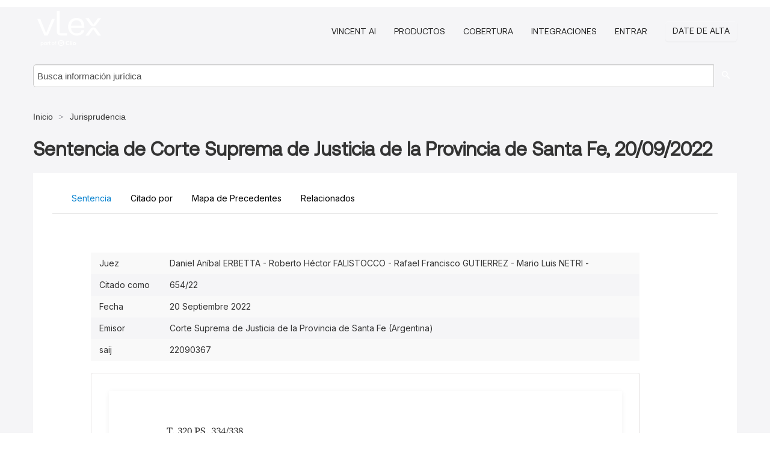

--- FILE ---
content_type: application/javascript; charset=UTF-8
request_url: https://signup.vlex.com/static/js/signup-form.js
body_size: 564875
content:
var signupFormProd=function(e){"use strict";const t=function(){if("undefined"!=typeof globalThis)return globalThis;if("undefined"!=typeof global)return global;if("undefined"!=typeof self)return self;if("undefined"!=typeof window)return window;try{return new Function("return this")()}catch(e){return{}}}();void 0===t.trustedTypes&&(t.trustedTypes={createPolicy:(e,t)=>t});const n={configurable:!1,enumerable:!1,writable:!1};void 0===t.FAST&&Reflect.defineProperty(t,"FAST",Object.assign({value:Object.create(null)},n));const r=t.FAST;if(void 0===r.getById){const e=Object.create(null);Reflect.defineProperty(r,"getById",Object.assign({value(t,n){let r=e[t];return void 0===r&&(r=n?e[t]=n():null),r}},n))}const i=Object.freeze([]);function o(){const e=new WeakMap;return function(t){let n=e.get(t);if(void 0===n){let r=Reflect.getPrototypeOf(t);for(;void 0===n&&null!==r;)n=e.get(r),r=Reflect.getPrototypeOf(r);n=void 0===n?[]:n.slice(0),e.set(t,n)}return n}}const s=t.FAST.getById(1,()=>{const e=[],n=[];function r(){if(n.length)throw n.shift()}function i(e){try{e.call()}catch(e){n.push(e),setTimeout(r,0)}}function o(){let t=0;for(;t<e.length;)if(i(e[t]),t++,t>1024){for(let n=0,r=e.length-t;n<r;n++)e[n]=e[n+t];e.length-=t,t=0}e.length=0}return Object.freeze({enqueue:function(n){e.length<1&&t.requestAnimationFrame(o),e.push(n)},process:o})}),a=t.trustedTypes.createPolicy("fast-html",{createHTML:e=>e});let c=a;const u=`fast-${Math.random().toString(36).substring(2,8)}`,l=`${u}{`,h=`}${u}`,d=Object.freeze({supportsAdoptedStyleSheets:Array.isArray(document.adoptedStyleSheets)&&"replace"in CSSStyleSheet.prototype,setHTMLPolicy(e){if(c!==a)throw new Error("The HTML policy can only be set once.");c=e},createHTML:e=>c.createHTML(e),isMarker:e=>e&&8===e.nodeType&&e.data.startsWith(u),extractDirectiveIndexFromMarker:e=>parseInt(e.data.replace(`${u}:`,"")),createInterpolationPlaceholder:e=>`${l}${e}${h}`,createCustomAttributePlaceholder(e,t){return`${e}="${this.createInterpolationPlaceholder(t)}"`},createBlockPlaceholder:e=>`\x3c!--${u}:${e}--\x3e`,queueUpdate:s.enqueue,processUpdates:s.process,nextUpdate:()=>new Promise(s.enqueue),setAttribute(e,t,n){null==n?e.removeAttribute(t):e.setAttribute(t,n)},setBooleanAttribute(e,t,n){n?e.setAttribute(t,""):e.removeAttribute(t)},removeChildNodes(e){for(let t=e.firstChild;null!==t;t=e.firstChild)e.removeChild(t)},createTemplateWalker:e=>document.createTreeWalker(e,133,null,!1)});class p{constructor(e,t){this.sub1=void 0,this.sub2=void 0,this.spillover=void 0,this.source=e,this.sub1=t}has(e){return void 0===this.spillover?this.sub1===e||this.sub2===e:-1!==this.spillover.indexOf(e)}subscribe(e){const t=this.spillover;if(void 0===t){if(this.has(e))return;if(void 0===this.sub1)return void(this.sub1=e);if(void 0===this.sub2)return void(this.sub2=e);this.spillover=[this.sub1,this.sub2,e],this.sub1=void 0,this.sub2=void 0}else{-1===t.indexOf(e)&&t.push(e)}}unsubscribe(e){const t=this.spillover;if(void 0===t)this.sub1===e?this.sub1=void 0:this.sub2===e&&(this.sub2=void 0);else{const n=t.indexOf(e);-1!==n&&t.splice(n,1)}}notify(e){const t=this.spillover,n=this.source;if(void 0===t){const t=this.sub1,r=this.sub2;void 0!==t&&t.handleChange(n,e),void 0!==r&&r.handleChange(n,e)}else for(let r=0,i=t.length;r<i;++r)t[r].handleChange(n,e)}}class f{constructor(e){this.subscribers={},this.sourceSubscribers=null,this.source=e}notify(e){var t;const n=this.subscribers[e];void 0!==n&&n.notify(e),null===(t=this.sourceSubscribers)||void 0===t||t.notify(e)}subscribe(e,t){var n;if(t){let n=this.subscribers[t];void 0===n&&(this.subscribers[t]=n=new p(this.source)),n.subscribe(e)}else this.sourceSubscribers=null!==(n=this.sourceSubscribers)&&void 0!==n?n:new p(this.source),this.sourceSubscribers.subscribe(e)}unsubscribe(e,t){var n;if(t){const n=this.subscribers[t];void 0!==n&&n.unsubscribe(e)}else null===(n=this.sourceSubscribers)||void 0===n||n.unsubscribe(e)}}const m=r.getById(2,()=>{const e=/(:|&&|\|\||if)/,t=new WeakMap,n=d.queueUpdate;let r,i=e=>{throw new Error("Must call enableArrayObservation before observing arrays.")};function s(e){let n=e.$fastController||t.get(e);return void 0===n&&(Array.isArray(e)?n=i(e):t.set(e,n=new f(e))),n}const a=o();class c{constructor(e){this.name=e,this.field=`_${e}`,this.callback=`${e}Changed`}getValue(e){return void 0!==r&&r.watch(e,this.name),e[this.field]}setValue(e,t){const n=this.field,r=e[n];if(r!==t){e[n]=t;const i=e[this.callback];"function"==typeof i&&i.call(e,r,t),s(e).notify(this.name)}}}class u extends p{constructor(e,t,n=!1){super(e,t),this.binding=e,this.isVolatileBinding=n,this.needsRefresh=!0,this.needsQueue=!0,this.first=this,this.last=null,this.propertySource=void 0,this.propertyName=void 0,this.notifier=void 0,this.next=void 0}observe(e,t){this.needsRefresh&&null!==this.last&&this.disconnect();const n=r;r=this.needsRefresh?this:void 0,this.needsRefresh=this.isVolatileBinding;const i=this.binding(e,t);return r=n,i}disconnect(){if(null!==this.last){let e=this.first;for(;void 0!==e;)e.notifier.unsubscribe(this,e.propertyName),e=e.next;this.last=null,this.needsRefresh=this.needsQueue=!0}}watch(e,t){const n=this.last,i=s(e),o=null===n?this.first:{};if(o.propertySource=e,o.propertyName=t,o.notifier=i,i.subscribe(this,t),null!==n){if(!this.needsRefresh){let t;r=void 0,t=n.propertySource[n.propertyName],r=this,e===t&&(this.needsRefresh=!0)}n.next=o}this.last=o}handleChange(){this.needsQueue&&(this.needsQueue=!1,n(this))}call(){null!==this.last&&(this.needsQueue=!0,this.notify(this))}records(){let e=this.first;return{next:()=>{const t=e;return void 0===t?{value:void 0,done:!0}:(e=e.next,{value:t,done:!1})},[Symbol.iterator]:function(){return this}}}}return Object.freeze({setArrayObserverFactory(e){i=e},getNotifier:s,track(e,t){void 0!==r&&r.watch(e,t)},trackVolatile(){void 0!==r&&(r.needsRefresh=!0)},notify(e,t){s(e).notify(t)},defineProperty(e,t){"string"==typeof t&&(t=new c(t)),a(e).push(t),Reflect.defineProperty(e,t.name,{enumerable:!0,get:function(){return t.getValue(this)},set:function(e){t.setValue(this,e)}})},getAccessors:a,binding(e,t,n=this.isVolatileBinding(e)){return new u(e,t,n)},isVolatileBinding:t=>e.test(t.toString())})});function g(e,t){m.defineProperty(e,t)}const y=r.getById(3,()=>{let e=null;return{get:()=>e,set(t){e=t}}});class v{constructor(){this.index=0,this.length=0,this.parent=null,this.parentContext=null}get event(){return y.get()}get isEven(){return this.index%2==0}get isOdd(){return this.index%2!=0}get isFirst(){return 0===this.index}get isInMiddle(){return!this.isFirst&&!this.isLast}get isLast(){return this.index===this.length-1}static setEvent(e){y.set(e)}}m.defineProperty(v.prototype,"index"),m.defineProperty(v.prototype,"length");const _=Object.seal(new v);class b{constructor(){this.targetIndex=0}}class w extends b{constructor(){super(...arguments),this.createPlaceholder=d.createInterpolationPlaceholder}}class C extends b{constructor(e,t,n){super(),this.name=e,this.behavior=t,this.options=n}createPlaceholder(e){return d.createCustomAttributePlaceholder(this.name,e)}createBehavior(e){return new this.behavior(e,this.options)}}function S(e,t){this.source=e,this.context=t,null===this.bindingObserver&&(this.bindingObserver=m.binding(this.binding,this,this.isBindingVolatile)),this.updateTarget(this.bindingObserver.observe(e,t))}function k(e,t){this.source=e,this.context=t,this.target.addEventListener(this.targetName,this)}function x(){this.bindingObserver.disconnect(),this.source=null,this.context=null}function I(){this.bindingObserver.disconnect(),this.source=null,this.context=null;const e=this.target.$fastView;void 0!==e&&e.isComposed&&(e.unbind(),e.needsBindOnly=!0)}function E(){this.target.removeEventListener(this.targetName,this),this.source=null,this.context=null}function O(e){d.setAttribute(this.target,this.targetName,e)}function A(e){d.setBooleanAttribute(this.target,this.targetName,e)}function R(e){if(null==e&&(e=""),e.create){this.target.textContent="";let t=this.target.$fastView;void 0===t?t=e.create():this.target.$fastTemplate!==e&&(t.isComposed&&(t.remove(),t.unbind()),t=e.create()),t.isComposed?t.needsBindOnly&&(t.needsBindOnly=!1,t.bind(this.source,this.context)):(t.isComposed=!0,t.bind(this.source,this.context),t.insertBefore(this.target),this.target.$fastView=t,this.target.$fastTemplate=e)}else{const t=this.target.$fastView;void 0!==t&&t.isComposed&&(t.isComposed=!1,t.remove(),t.needsBindOnly?t.needsBindOnly=!1:t.unbind()),this.target.textContent=e}}function T(e){this.target[this.targetName]=e}function N(e){const t=this.classVersions||Object.create(null),n=this.target;let r=this.version||0;if(null!=e&&e.length){const i=e.split(/\s+/);for(let e=0,o=i.length;e<o;++e){const o=i[e];""!==o&&(t[o]=r,n.classList.add(o))}}if(this.classVersions=t,this.version=r+1,0!==r){r-=1;for(const e in t)t[e]===r&&n.classList.remove(e)}}class M extends w{constructor(e){super(),this.binding=e,this.bind=S,this.unbind=x,this.updateTarget=O,this.isBindingVolatile=m.isVolatileBinding(this.binding)}get targetName(){return this.originalTargetName}set targetName(e){if(this.originalTargetName=e,void 0!==e)switch(e[0]){case":":if(this.cleanedTargetName=e.substr(1),this.updateTarget=T,"innerHTML"===this.cleanedTargetName){const e=this.binding;this.binding=(t,n)=>d.createHTML(e(t,n))}break;case"?":this.cleanedTargetName=e.substr(1),this.updateTarget=A;break;case"@":this.cleanedTargetName=e.substr(1),this.bind=k,this.unbind=E;break;default:this.cleanedTargetName=e,"class"===e&&(this.updateTarget=N)}}targetAtContent(){this.updateTarget=R,this.unbind=I}createBehavior(e){return new L(e,this.binding,this.isBindingVolatile,this.bind,this.unbind,this.updateTarget,this.cleanedTargetName)}}class L{constructor(e,t,n,r,i,o,s){this.source=null,this.context=null,this.bindingObserver=null,this.target=e,this.binding=t,this.isBindingVolatile=n,this.bind=r,this.unbind=i,this.updateTarget=o,this.targetName=s}handleChange(){this.updateTarget(this.bindingObserver.observe(this.source,this.context))}handleEvent(e){v.setEvent(e);const t=this.binding(this.source,this.context);v.setEvent(null),!0!==t&&e.preventDefault()}}let P=null;class ${addFactory(e){e.targetIndex=this.targetIndex,this.behaviorFactories.push(e)}captureContentBinding(e){e.targetAtContent(),this.addFactory(e)}reset(){this.behaviorFactories=[],this.targetIndex=-1}release(){P=this}static borrow(e){const t=P||new $;return t.directives=e,t.reset(),P=null,t}}function F(e){if(1===e.length)return e[0];let t;const n=e.length,r=e.map(e=>"string"==typeof e?()=>e:(t=e.targetName||t,e.binding)),i=new M((e,t)=>{let i="";for(let o=0;o<n;++o)i+=r[o](e,t);return i});return i.targetName=t,i}const D=h.length;function U(e,t){const n=t.split(l);if(1===n.length)return null;const r=[];for(let t=0,i=n.length;t<i;++t){const i=n[t],o=i.indexOf(h);let s;if(-1===o)s=i;else{const t=parseInt(i.substring(0,o));r.push(e.directives[t]),s=i.substring(o+D)}""!==s&&r.push(s)}return r}function B(e,t,n=!1){const r=t.attributes;for(let i=0,o=r.length;i<o;++i){const s=r[i],a=s.value,c=U(e,a);let u=null;null===c?n&&(u=new M(()=>a),u.targetName=s.name):u=F(c),null!==u&&(t.removeAttributeNode(s),i--,o--,e.addFactory(u))}}function j(e,t,n){const r=U(e,t.textContent);if(null!==r){let i=t;for(let o=0,s=r.length;o<s;++o){const s=r[o],a=0===o?t:i.parentNode.insertBefore(document.createTextNode(""),i.nextSibling);"string"==typeof s?a.textContent=s:(a.textContent=" ",e.captureContentBinding(s)),i=a,e.targetIndex++,a!==t&&n.nextNode()}e.targetIndex--}}const V=document.createRange();class z{constructor(e,t){this.fragment=e,this.behaviors=t,this.source=null,this.context=null,this.firstChild=e.firstChild,this.lastChild=e.lastChild}appendTo(e){e.appendChild(this.fragment)}insertBefore(e){if(this.fragment.hasChildNodes())e.parentNode.insertBefore(this.fragment,e);else{const t=this.lastChild;if(e.previousSibling===t)return;const n=e.parentNode;let r,i=this.firstChild;for(;i!==t;)r=i.nextSibling,n.insertBefore(i,e),i=r;n.insertBefore(t,e)}}remove(){const e=this.fragment,t=this.lastChild;let n,r=this.firstChild;for(;r!==t;)n=r.nextSibling,e.appendChild(r),r=n;e.appendChild(t)}dispose(){const e=this.firstChild.parentNode,t=this.lastChild;let n,r=this.firstChild;for(;r!==t;)n=r.nextSibling,e.removeChild(r),r=n;e.removeChild(t);const i=this.behaviors,o=this.source;for(let e=0,t=i.length;e<t;++e)i[e].unbind(o)}bind(e,t){const n=this.behaviors;if(this.source!==e)if(null!==this.source){const r=this.source;this.source=e,this.context=t;for(let i=0,o=n.length;i<o;++i){const o=n[i];o.unbind(r),o.bind(e,t)}}else{this.source=e,this.context=t;for(let r=0,i=n.length;r<i;++r)n[r].bind(e,t)}}unbind(){if(null===this.source)return;const e=this.behaviors,t=this.source;for(let n=0,r=e.length;n<r;++n)e[n].unbind(t);this.source=null}static disposeContiguousBatch(e){if(0!==e.length){V.setStartBefore(e[0].firstChild),V.setEndAfter(e[e.length-1].lastChild),V.deleteContents();for(let t=0,n=e.length;t<n;++t){const n=e[t],r=n.behaviors,i=n.source;for(let e=0,t=r.length;e<t;++e)r[e].unbind(i)}}}}class q{constructor(e,t){this.behaviorCount=0,this.hasHostBehaviors=!1,this.fragment=null,this.targetOffset=0,this.viewBehaviorFactories=null,this.hostBehaviorFactories=null,this.html=e,this.directives=t}create(e){if(null===this.fragment){let e;const t=this.html;if("string"==typeof t){e=document.createElement("template"),e.innerHTML=d.createHTML(t);const n=e.content.firstElementChild;null!==n&&"TEMPLATE"===n.tagName&&(e=n)}else e=t;const n=function(e,t){const n=e.content;document.adoptNode(n);const r=$.borrow(t);B(r,e,!0);const i=r.behaviorFactories;r.reset();const o=d.createTemplateWalker(n);let s;for(;s=o.nextNode();)switch(r.targetIndex++,s.nodeType){case 1:B(r,s);break;case 3:j(r,s,o);break;case 8:d.isMarker(s)&&r.addFactory(t[d.extractDirectiveIndexFromMarker(s)])}let a=0;(d.isMarker(n.firstChild)||1===n.childNodes.length&&t.length)&&(n.insertBefore(document.createComment(""),n.firstChild),a=-1);const c=r.behaviorFactories;return r.release(),{fragment:n,viewBehaviorFactories:c,hostBehaviorFactories:i,targetOffset:a}}(e,this.directives);this.fragment=n.fragment,this.viewBehaviorFactories=n.viewBehaviorFactories,this.hostBehaviorFactories=n.hostBehaviorFactories,this.targetOffset=n.targetOffset,this.behaviorCount=this.viewBehaviorFactories.length+this.hostBehaviorFactories.length,this.hasHostBehaviors=this.hostBehaviorFactories.length>0}const t=this.fragment.cloneNode(!0),n=this.viewBehaviorFactories,r=new Array(this.behaviorCount),i=d.createTemplateWalker(t);let o=0,s=this.targetOffset,a=i.nextNode();for(let e=n.length;o<e;++o){const e=n[o],t=e.targetIndex;for(;null!==a;){if(s===t){r[o]=e.createBehavior(a);break}a=i.nextNode(),s++}}if(this.hasHostBehaviors){const t=this.hostBehaviorFactories;for(let n=0,i=t.length;n<i;++n,++o)r[o]=t[n].createBehavior(e)}return new z(t,r)}render(e,t,n){"string"==typeof t&&(t=document.getElementById(t)),void 0===n&&(n=t);const r=this.create(n);return r.bind(e,_),r.appendTo(t),r}}const G=/([ \x09\x0a\x0c\x0d])([^\0-\x1F\x7F-\x9F "'>=/]+)([ \x09\x0a\x0c\x0d]*=[ \x09\x0a\x0c\x0d]*(?:[^ \x09\x0a\x0c\x0d"'`<>=]*|"[^"]*|'[^']*))$/;function H(e,...t){const n=[];let r="";for(let i=0,o=e.length-1;i<o;++i){const o=e[i];let s=t[i];if(r+=o,s instanceof q){const e=s;s=()=>e}if("function"==typeof s&&(s=new M(s)),s instanceof w){const e=G.exec(o);null!==e&&(s.targetName=e[2])}s instanceof b?(r+=s.createPlaceholder(n.length),n.push(s)):r+=s}return r+=e[e.length-1],new q(r,n)}class W{constructor(){this.targets=new WeakSet}addStylesTo(e){this.targets.add(e)}removeStylesFrom(e){this.targets.delete(e)}isAttachedTo(e){return this.targets.has(e)}withBehaviors(...e){return this.behaviors=null===this.behaviors?e:this.behaviors.concat(e),this}}function K(e){return e.map(e=>e instanceof W?K(e.styles):[e]).reduce((e,t)=>e.concat(t),[])}function J(e){return e.map(e=>e instanceof W?e.behaviors:null).reduce((e,t)=>null===t?e:(null===e&&(e=[]),e.concat(t)),null)}W.create=(()=>{if(d.supportsAdoptedStyleSheets){const e=new Map;return t=>new ee(t,e)}return e=>new ne(e)})();const Y=Symbol("prependToAdoptedStyleSheets");function Z(e){const t=[],n=[];return e.forEach(e=>(e[Y]?t:n).push(e)),{prepend:t,append:n}}let Q=(e,t)=>{const{prepend:n,append:r}=Z(t);e.adoptedStyleSheets=[...n,...e.adoptedStyleSheets,...r]},X=(e,t)=>{e.adoptedStyleSheets=e.adoptedStyleSheets.filter(e=>-1===t.indexOf(e))};if(d.supportsAdoptedStyleSheets)try{document.adoptedStyleSheets.push(),document.adoptedStyleSheets.splice(),Q=(e,t)=>{const{prepend:n,append:r}=Z(t);e.adoptedStyleSheets.splice(0,0,...n),e.adoptedStyleSheets.push(...r)},X=(e,t)=>{for(const n of t){const t=e.adoptedStyleSheets.indexOf(n);-1!==t&&e.adoptedStyleSheets.splice(t,1)}}}catch(B_){}class ee extends W{constructor(e,t){super(),this.styles=e,this.styleSheetCache=t,this._styleSheets=void 0,this.behaviors=J(e)}get styleSheets(){if(void 0===this._styleSheets){const e=this.styles,t=this.styleSheetCache;this._styleSheets=K(e).map(e=>{if(e instanceof CSSStyleSheet)return e;let n=t.get(e);return void 0===n&&(n=new CSSStyleSheet,n.replaceSync(e),t.set(e,n)),n})}return this._styleSheets}addStylesTo(e){Q(e,this.styleSheets),super.addStylesTo(e)}removeStylesFrom(e){X(e,this.styleSheets),super.removeStylesFrom(e)}}let te=0;class ne extends W{constructor(e){super(),this.styles=e,this.behaviors=null,this.behaviors=J(e),this.styleSheets=K(e),this.styleClass="fast-style-class-"+ ++te}addStylesTo(e){const t=this.styleSheets,n=this.styleClass;e=this.normalizeTarget(e);for(let r=0;r<t.length;r++){const i=document.createElement("style");i.innerHTML=t[r],i.className=n,e.append(i)}super.addStylesTo(e)}removeStylesFrom(e){const t=(e=this.normalizeTarget(e)).querySelectorAll(`.${this.styleClass}`);for(let n=0,r=t.length;n<r;++n)e.removeChild(t[n]);super.removeStylesFrom(e)}isAttachedTo(e){return super.isAttachedTo(this.normalizeTarget(e))}normalizeTarget(e){return e===document?document.body:e}}const re=Object.freeze({locate:o()}),ie={toView:e=>e?"true":"false",fromView:e=>null!=e&&"false"!==e&&!1!==e&&0!==e};class oe{constructor(e,t,n=t.toLowerCase(),r="reflect",i){this.guards=new Set,this.Owner=e,this.name=t,this.attribute=n,this.mode=r,this.converter=i,this.fieldName=`_${t}`,this.callbackName=`${t}Changed`,this.hasCallback=this.callbackName in e.prototype,"boolean"===r&&void 0===i&&(this.converter=ie)}setValue(e,t){const n=e[this.fieldName],r=this.converter;void 0!==r&&(t=r.fromView(t)),n!==t&&(e[this.fieldName]=t,this.tryReflectToAttribute(e),this.hasCallback&&e[this.callbackName](n,t),e.$fastController.notify(this.name))}getValue(e){return m.track(e,this.name),e[this.fieldName]}onAttributeChangedCallback(e,t){this.guards.has(e)||(this.guards.add(e),this.setValue(e,t),this.guards.delete(e))}tryReflectToAttribute(e){const t=this.mode,n=this.guards;n.has(e)||"fromView"===t||d.queueUpdate(()=>{n.add(e);const r=e[this.fieldName];switch(t){case"reflect":const t=this.converter;d.setAttribute(e,this.attribute,void 0!==t?t.toView(r):r);break;case"boolean":d.setBooleanAttribute(e,this.attribute,r)}n.delete(e)})}static collect(e,...t){const n=[];t.push(re.locate(e));for(let r=0,i=t.length;r<i;++r){const i=t[r];if(void 0!==i)for(let t=0,r=i.length;t<r;++t){const r=i[t];"string"==typeof r?n.push(new oe(e,r)):n.push(new oe(e,r.property,r.attribute,r.mode,r.converter))}}return n}}function se(e,t){let n;function r(e,t){arguments.length>1&&(n.property=t),re.locate(e.constructor).push(n)}return arguments.length>1?(n={},void r(e,t)):(n=void 0===e?{}:e,r)}const ae={mode:"open"},ce={},ue=r.getById(4,()=>{const e=new Map;return Object.freeze({register:t=>!e.has(t.type)&&(e.set(t.type,t),!0),getByType:t=>e.get(t)})});class le{constructor(e,t=e.definition){"string"==typeof t&&(t={name:t}),this.type=e,this.name=t.name,this.template=t.template;const n=oe.collect(e,t.attributes),r=new Array(n.length),i={},o={};for(let e=0,t=n.length;e<t;++e){const t=n[e];r[e]=t.attribute,i[t.name]=t,o[t.attribute]=t}this.attributes=n,this.observedAttributes=r,this.propertyLookup=i,this.attributeLookup=o,this.shadowOptions=void 0===t.shadowOptions?ae:null===t.shadowOptions?void 0:Object.assign(Object.assign({},ae),t.shadowOptions),this.elementOptions=void 0===t.elementOptions?ce:Object.assign(Object.assign({},ce),t.elementOptions),this.styles=void 0===t.styles?void 0:Array.isArray(t.styles)?W.create(t.styles):t.styles instanceof W?t.styles:W.create([t.styles])}get isDefined(){return!!ue.getByType(this.type)}define(e=customElements){const t=this.type;if(ue.register(this)){const e=this.attributes,n=t.prototype;for(let t=0,r=e.length;t<r;++t)m.defineProperty(n,e[t]);Reflect.defineProperty(t,"observedAttributes",{value:this.observedAttributes,enumerable:!0})}return e.get(this.name)||e.define(this.name,t,this.elementOptions),this}}le.forType=ue.getByType;const he=new WeakMap,de={bubbles:!0,composed:!0,cancelable:!0};function pe(e){return e.shadowRoot||he.get(e)||null}class fe extends f{constructor(e,t){super(e),this.boundObservables=null,this.behaviors=null,this.needsInitialization=!0,this._template=null,this._styles=null,this._isConnected=!1,this.$fastController=this,this.view=null,this.element=e,this.definition=t;const n=t.shadowOptions;if(void 0!==n){const t=e.attachShadow(n);"closed"===n.mode&&he.set(e,t)}const r=m.getAccessors(e);if(r.length>0){const t=this.boundObservables=Object.create(null);for(let n=0,i=r.length;n<i;++n){const i=r[n].name,o=e[i];void 0!==o&&(delete e[i],t[i]=o)}}}get isConnected(){return m.track(this,"isConnected"),this._isConnected}setIsConnected(e){this._isConnected=e,m.notify(this,"isConnected")}get template(){return this._template}set template(e){this._template!==e&&(this._template=e,this.needsInitialization||this.renderTemplate(e))}get styles(){return this._styles}set styles(e){this._styles!==e&&(null!==this._styles&&this.removeStyles(this._styles),this._styles=e,this.needsInitialization||null===e||this.addStyles(e))}addStyles(e){const t=pe(this.element)||this.element.getRootNode();if(e instanceof HTMLStyleElement)t.append(e);else if(!e.isAttachedTo(t)){const n=e.behaviors;e.addStylesTo(t),null!==n&&this.addBehaviors(n)}}removeStyles(e){const t=pe(this.element)||this.element.getRootNode();if(e instanceof HTMLStyleElement)t.removeChild(e);else if(e.isAttachedTo(t)){const n=e.behaviors;e.removeStylesFrom(t),null!==n&&this.removeBehaviors(n)}}addBehaviors(e){const t=this.behaviors||(this.behaviors=new Map),n=e.length,r=[];for(let i=0;i<n;++i){const n=e[i];t.has(n)?t.set(n,t.get(n)+1):(t.set(n,1),r.push(n))}if(this._isConnected){const e=this.element;for(let t=0;t<r.length;++t)r[t].bind(e,_)}}removeBehaviors(e,t=!1){const n=this.behaviors;if(null===n)return;const r=e.length,i=[];for(let o=0;o<r;++o){const r=e[o];if(n.has(r)){const e=n.get(r)-1;0===e||t?n.delete(r)&&i.push(r):n.set(r,e)}}if(this._isConnected){const e=this.element;for(let t=0;t<i.length;++t)i[t].unbind(e)}}onConnectedCallback(){if(this._isConnected)return;const e=this.element;this.needsInitialization?this.finishInitialization():null!==this.view&&this.view.bind(e,_);const t=this.behaviors;if(null!==t)for(const[n]of t)n.bind(e,_);this.setIsConnected(!0)}onDisconnectedCallback(){if(!this._isConnected)return;this.setIsConnected(!1);const e=this.view;null!==e&&e.unbind();const t=this.behaviors;if(null!==t){const e=this.element;for(const[n]of t)n.unbind(e)}}onAttributeChangedCallback(e,t,n){const r=this.definition.attributeLookup[e];void 0!==r&&r.onAttributeChangedCallback(this.element,n)}emit(e,t,n){return!!this._isConnected&&this.element.dispatchEvent(new CustomEvent(e,Object.assign(Object.assign({detail:t},de),n)))}finishInitialization(){const e=this.element,t=this.boundObservables;if(null!==t){const n=Object.keys(t);for(let r=0,i=n.length;r<i;++r){const i=n[r];e[i]=t[i]}this.boundObservables=null}const n=this.definition;null===this._template&&(this.element.resolveTemplate?this._template=this.element.resolveTemplate():n.template&&(this._template=n.template||null)),null!==this._template&&this.renderTemplate(this._template),null===this._styles&&(this.element.resolveStyles?this._styles=this.element.resolveStyles():n.styles&&(this._styles=n.styles||null)),null!==this._styles&&this.addStyles(this._styles),this.needsInitialization=!1}renderTemplate(e){const t=this.element,n=pe(t)||t;null!==this.view?(this.view.dispose(),this.view=null):this.needsInitialization||d.removeChildNodes(n),e&&(this.view=e.render(t,n,t))}static forCustomElement(e){const t=e.$fastController;if(void 0!==t)return t;const n=le.forType(e.constructor);if(void 0===n)throw new Error("Missing FASTElement definition.");return e.$fastController=new fe(e,n)}}function me(e){return class extends e{constructor(){super(),fe.forCustomElement(this)}$emit(e,t,n){return this.$fastController.emit(e,t,n)}connectedCallback(){this.$fastController.onConnectedCallback()}disconnectedCallback(){this.$fastController.onDisconnectedCallback()}attributeChangedCallback(e,t,n){this.$fastController.onAttributeChangedCallback(e,t,n)}}}const ge=Object.assign(me(HTMLElement),{from:e=>me(e),define:(e,t)=>new le(e,t).define().type});function ye(e){return function(t){new le(t,e).define()}}class ve{createCSS(){return""}createBehavior(){}}function _e(e,t,n){return{index:e,removed:t,addedCount:n}}function be(e,t,n,r){return t<n||r<e?-1:t===n||r===e?0:e<n?t<r?t-n:r-n:r<t?r-e:t-e}function we(e,t,n,r,o,s){let a=0,c=0;const u=Math.min(n-t,s-o);if(0===t&&0===o&&(a=function(e,t,n){for(let r=0;r<n;++r)if(e[r]!==t[r])return r;return n}(e,r,u)),n===e.length&&s===r.length&&(c=function(e,t,n){let r=e.length,i=t.length,o=0;for(;o<n&&e[--r]===t[--i];)o++;return o}(e,r,u-a)),o+=a,s-=c,(n-=c)-(t+=a)===0&&s-o===0)return i;if(t===n){const e=_e(t,[],0);for(;o<s;)e.removed.push(r[o++]);return[e]}if(o===s)return[_e(t,[],n-t)];const l=function(e){let t=e.length-1,n=e[0].length-1,r=e[t][n];const i=[];for(;t>0||n>0;){if(0===t){i.push(2),n--;continue}if(0===n){i.push(3),t--;continue}const o=e[t-1][n-1],s=e[t-1][n],a=e[t][n-1];let c;c=s<a?s<o?s:o:a<o?a:o,c===o?(o===r?i.push(0):(i.push(1),r=o),t--,n--):c===s?(i.push(3),t--,r=s):(i.push(2),n--,r=a)}return i.reverse(),i}(function(e,t,n,r,i,o){const s=o-i+1,a=n-t+1,c=new Array(s);let u,l;for(let e=0;e<s;++e)c[e]=new Array(a),c[e][0]=e;for(let e=0;e<a;++e)c[0][e]=e;for(let n=1;n<s;++n)for(let o=1;o<a;++o)e[t+o-1]===r[i+n-1]?c[n][o]=c[n-1][o-1]:(u=c[n-1][o]+1,l=c[n][o-1]+1,c[n][o]=u<l?u:l);return c}(e,t,n,r,o,s)),h=[];let d,p=t,f=o;for(let e=0;e<l.length;++e)switch(l[e]){case 0:void 0!==d&&(h.push(d),d=void 0),p++,f++;break;case 1:void 0===d&&(d=_e(p,[],0)),d.addedCount++,p++,d.removed.push(r[f]),f++;break;case 2:void 0===d&&(d=_e(p,[],0)),d.addedCount++,p++;break;case 3:void 0===d&&(d=_e(p,[],0)),d.removed.push(r[f]),f++}return void 0!==d&&h.push(d),h}const Ce=Array.prototype.push;function Se(e,t,n,r){const i=_e(t,n,r);let o=!1,s=0;for(let t=0;t<e.length;t++){const n=e[t];if(n.index+=s,o)continue;const r=be(i.index,i.index+i.removed.length,n.index,n.index+n.addedCount);if(r>=0){e.splice(t,1),t--,s-=n.addedCount-n.removed.length,i.addedCount+=n.addedCount-r;const a=i.removed.length+n.removed.length-r;if(i.addedCount||a){let e=n.removed;if(i.index<n.index){const t=i.removed.slice(0,n.index-i.index);Ce.apply(t,e),e=t}if(i.index+i.removed.length>n.index+n.addedCount){const t=i.removed.slice(n.index+n.addedCount-i.index);Ce.apply(e,t)}i.removed=e,n.index<i.index&&(i.index=n.index)}else o=!0}else if(i.index<n.index){o=!0,e.splice(t,0,i),t++;const r=i.addedCount-i.removed.length;n.index+=r,s+=r}}o||e.push(i)}function ke(e,t){let n=[];const r=function(e){const t=[];for(let n=0,r=e.length;n<r;n++){const r=e[n];Se(t,r.index,r.removed,r.addedCount)}return t}(t);for(let t=0,i=r.length;t<i;++t){const i=r[t];1!==i.addedCount||1!==i.removed.length?n=n.concat(we(e,i.index,i.index+i.addedCount,i.removed,0,i.removed.length)):i.removed[0]!==e[i.index]&&n.push(i)}return n}let xe=!1;function Ie(e,t){let n=e.index;const r=t.length;return n>r?n=r-e.addedCount:n<0&&(n=r+e.removed.length+n-e.addedCount),n<0&&(n=0),e.index=n,e}class Ee extends p{constructor(e){super(e),this.oldCollection=void 0,this.splices=void 0,this.needsQueue=!0,this.call=this.flush,Reflect.defineProperty(e,"$fastController",{value:this,enumerable:!1})}subscribe(e){this.flush(),super.subscribe(e)}addSplice(e){void 0===this.splices?this.splices=[e]:this.splices.push(e),this.needsQueue&&(this.needsQueue=!1,d.queueUpdate(this))}reset(e){this.oldCollection=e,this.needsQueue&&(this.needsQueue=!1,d.queueUpdate(this))}flush(){const e=this.splices,t=this.oldCollection;if(void 0===e&&void 0===t)return;this.needsQueue=!0,this.splices=void 0,this.oldCollection=void 0;const n=void 0===t?ke(this.source,e):we(this.source,0,this.source.length,t,0,t.length);this.notify(n)}}class Oe{constructor(e,t){this.target=e,this.propertyName=t}bind(e){e[this.propertyName]=this.target}unbind(){}}function Ae(e){return new C("fast-ref",Oe,e)}const Re=e=>"function"==typeof e,Te=()=>null;function Ne(e){return void 0===e?Te:Re(e)?e:()=>e}function Me(e,t,n){const r=Re(e)?e:()=>e,i=Ne(t),o=Ne(n);return(e,t)=>r(e,t)?i(e,t):o(e,t)}const Le=Object.freeze({positioning:!1,recycle:!0});function Pe(e,t,n,r){e.bind(t[n],r)}function $e(e,t,n,r){const i=Object.create(r);i.index=n,i.length=t.length,e.bind(t[n],i)}class Fe{constructor(e,t,n,r,i,o){this.location=e,this.itemsBinding=t,this.templateBinding=r,this.options=o,this.source=null,this.views=[],this.items=null,this.itemsObserver=null,this.originalContext=void 0,this.childContext=void 0,this.bindView=Pe,this.itemsBindingObserver=m.binding(t,this,n),this.templateBindingObserver=m.binding(r,this,i),o.positioning&&(this.bindView=$e)}bind(e,t){this.source=e,this.originalContext=t,this.childContext=Object.create(t),this.childContext.parent=e,this.childContext.parentContext=this.originalContext,this.items=this.itemsBindingObserver.observe(e,this.originalContext),this.template=this.templateBindingObserver.observe(e,this.originalContext),this.observeItems(!0),this.refreshAllViews()}unbind(){this.source=null,this.items=null,null!==this.itemsObserver&&this.itemsObserver.unsubscribe(this),this.unbindAllViews(),this.itemsBindingObserver.disconnect(),this.templateBindingObserver.disconnect()}handleChange(e,t){e===this.itemsBinding?(this.items=this.itemsBindingObserver.observe(this.source,this.originalContext),this.observeItems(),this.refreshAllViews()):e===this.templateBinding?(this.template=this.templateBindingObserver.observe(this.source,this.originalContext),this.refreshAllViews(!0)):this.updateViews(t)}observeItems(e=!1){if(!this.items)return void(this.items=i);const t=this.itemsObserver,n=this.itemsObserver=m.getNotifier(this.items),r=t!==n;r&&null!==t&&t.unsubscribe(this),(r||e)&&n.subscribe(this)}updateViews(e){const t=this.childContext,n=this.views,r=this.bindView,i=this.items,o=this.template,s=this.options.recycle,a=[];let c=0,u=0;for(let l=0,h=e.length;l<h;++l){const h=e[l],d=h.removed;let p=0,f=h.index;const m=f+h.addedCount,g=n.splice(h.index,d.length),y=u=a.length+g.length;for(;f<m;++f){const e=n[f],l=e?e.firstChild:this.location;let h;s&&u>0?(p<=y&&g.length>0?(h=g[p],p++):(h=a[c],c++),u--):h=o.create(),n.splice(f,0,h),r(h,i,f,t),h.insertBefore(l)}g[p]&&a.push(...g.slice(p))}for(let e=c,t=a.length;e<t;++e)a[e].dispose();if(this.options.positioning)for(let e=0,t=n.length;e<t;++e){const r=n[e].context;r.length=t,r.index=e}}refreshAllViews(e=!1){const t=this.items,n=this.childContext,r=this.template,i=this.location,o=this.bindView;let s=t.length,a=this.views,c=a.length;if(0!==s&&!e&&this.options.recycle||(z.disposeContiguousBatch(a),c=0),0===c){this.views=a=new Array(s);for(let e=0;e<s;++e){const s=r.create();o(s,t,e,n),a[e]=s,s.insertBefore(i)}}else{let e=0;for(;e<s;++e)if(e<c){o(a[e],t,e,n)}else{const s=r.create();o(s,t,e,n),a.push(s),s.insertBefore(i)}const u=a.splice(e,c-e);for(e=0,s=u.length;e<s;++e)u[e].dispose()}}unbindAllViews(){const e=this.views;for(let t=0,n=e.length;t<n;++t)e[t].unbind()}}class De extends b{constructor(e,t,n){super(),this.itemsBinding=e,this.templateBinding=t,this.options=n,this.createPlaceholder=d.createBlockPlaceholder,function(){if(xe)return;xe=!0,m.setArrayObserverFactory(e=>new Ee(e));const e=Array.prototype;if(e.$fastPatch)return;Reflect.defineProperty(e,"$fastPatch",{value:1,enumerable:!1});const t=e.pop,n=e.push,r=e.reverse,i=e.shift,o=e.sort,s=e.splice,a=e.unshift;e.pop=function(){const e=this.length>0,n=t.apply(this,arguments),r=this.$fastController;return void 0!==r&&e&&r.addSplice(_e(this.length,[n],0)),n},e.push=function(){const e=n.apply(this,arguments),t=this.$fastController;return void 0!==t&&t.addSplice(Ie(_e(this.length-arguments.length,[],arguments.length),this)),e},e.reverse=function(){let e;const t=this.$fastController;void 0!==t&&(t.flush(),e=this.slice());const n=r.apply(this,arguments);return void 0!==t&&t.reset(e),n},e.shift=function(){const e=this.length>0,t=i.apply(this,arguments),n=this.$fastController;return void 0!==n&&e&&n.addSplice(_e(0,[t],0)),t},e.sort=function(){let e;const t=this.$fastController;void 0!==t&&(t.flush(),e=this.slice());const n=o.apply(this,arguments);return void 0!==t&&t.reset(e),n},e.splice=function(){const e=s.apply(this,arguments),t=this.$fastController;return void 0!==t&&t.addSplice(Ie(_e(+arguments[0],e,arguments.length>2?arguments.length-2:0),this)),e},e.unshift=function(){const e=a.apply(this,arguments),t=this.$fastController;return void 0!==t&&t.addSplice(Ie(_e(0,[],arguments.length),this)),e}}(),this.isItemsBindingVolatile=m.isVolatileBinding(e),this.isTemplateBindingVolatile=m.isVolatileBinding(t)}createBehavior(e){return new Fe(e,this.itemsBinding,this.isItemsBindingVolatile,this.templateBinding,this.isTemplateBindingVolatile,this.options)}}function Ue(e,t,n=Le){return new De(e,"function"==typeof t?t:()=>t,Object.assign(Object.assign({},Le),n))}class Be{constructor(e,t){this.target=e,this.options=t,this.source=null}bind(e){const t=this.options.property;this.shouldUpdate=m.getAccessors(e).some(e=>e.name===t),this.source=e,this.updateTarget(this.computeNodes()),this.shouldUpdate&&this.observe()}unbind(){this.updateTarget(i),this.source=null,this.shouldUpdate&&this.disconnect()}handleEvent(){this.updateTarget(this.computeNodes())}computeNodes(){let e=this.getNodes();return void 0!==this.options.filter&&(e=e.filter(this.options.filter)),e}updateTarget(e){this.source[this.options.property]=e}}class je extends Be{constructor(e,t){super(e,t),this.observer=null,t.childList=!0}observe(){null===this.observer&&(this.observer=new MutationObserver(this.handleEvent.bind(this))),this.observer.observe(this.target,this.options)}disconnect(){this.observer.disconnect()}getNodes(){return"subtree"in this.options?Array.from(this.target.querySelectorAll(this.options.selector)):Array.from(this.target.childNodes)}}function Ve(e){return"string"==typeof e&&(e={property:e}),new C("fast-children",je,e)}const ze=new Map;"metadata"in Reflect||(Reflect.metadata=function(e,t){return function(n){Reflect.defineMetadata(e,t,n)}},Reflect.defineMetadata=function(e,t,n){let r=ze.get(n);void 0===r&&ze.set(n,r=new Map),r.set(e,t)},Reflect.getOwnMetadata=function(e,t){const n=ze.get(t);if(void 0!==n)return n.get(e)});class qe{constructor(e,t){this.container=e,this.key=t}instance(e){return this.registerResolver(0,e)}singleton(e){return this.registerResolver(1,e)}transient(e){return this.registerResolver(2,e)}callback(e){return this.registerResolver(3,e)}cachedCallback(e){return this.registerResolver(3,ft(e))}aliasTo(e){return this.registerResolver(5,e)}registerResolver(e,t){const{container:n,key:r}=this;return this.container=this.key=void 0,n.registerResolver(r,new tt(r,e,t))}}function Ge(e){const t=e.slice(),n=Object.keys(e),r=n.length;let i;for(let o=0;o<r;++o)i=n[o],Ct(i)||(t[i]=e[i]);return t}const He=Object.freeze({none(e){throw Error(`${e.toString()} not registered, did you forget to add @singleton()?`)},singleton:e=>new tt(e,1,e),transient:e=>new tt(e,2,e)}),We=Object.freeze({default:Object.freeze({parentLocator:()=>null,responsibleForOwnerRequests:!1,defaultResolver:He.singleton})}),Ke=new Map;function Je(e){return t=>Reflect.getOwnMetadata(e,t)}let Ye=null;const Ze=Object.freeze({createContainer:e=>new dt(null,Object.assign({},We.default,e)),findResponsibleContainer(e){const t=e.$$container$$;return t&&t.responsibleForOwnerRequests?t:Ze.findParentContainer(e)},findParentContainer(e){const t=new CustomEvent(lt,{bubbles:!0,composed:!0,cancelable:!0,detail:{container:void 0}});return e.dispatchEvent(t),t.detail.container||Ze.getOrCreateDOMContainer()},getOrCreateDOMContainer:(e,t)=>e?e.$$container$$||new dt(e,Object.assign({},We.default,t,{parentLocator:Ze.findParentContainer})):Ye||(Ye=new dt(null,Object.assign({},We.default,t,{parentLocator:()=>null}))),getDesignParamtypes:Je("design:paramtypes"),getAnnotationParamtypes:Je("di:paramtypes"),getOrCreateAnnotationParamTypes(e){let t=this.getAnnotationParamtypes(e);return void 0===t&&Reflect.defineMetadata("di:paramtypes",t=[],e),t},getDependencies(e){let t=Ke.get(e);if(void 0===t){const n=e.inject;if(void 0===n){const n=Ze.getDesignParamtypes(e),r=Ze.getAnnotationParamtypes(e);if(void 0===n)if(void 0===r){const n=Object.getPrototypeOf(e);t="function"==typeof n&&n!==Function.prototype?Ge(Ze.getDependencies(n)):[]}else t=Ge(r);else if(void 0===r)t=Ge(n);else{t=Ge(n);let e,i=r.length;for(let n=0;n<i;++n)e=r[n],void 0!==e&&(t[n]=e);const o=Object.keys(r);let s;i=o.length;for(let e=0;e<i;++e)s=o[e],Ct(s)||(t[s]=r[s])}}else t=Ge(n);Ke.set(e,t)}return t},defineProperty(e,t,n,r=!1){const i=`$di_${t}`;Reflect.defineProperty(e,t,{get:function(){let e=this[i];if(void 0===e){const o=this instanceof HTMLElement?Ze.findResponsibleContainer(this):Ze.getOrCreateDOMContainer();if(e=o.get(n),this[i]=e,r&&this instanceof ge){const r=this.$fastController,o=()=>{Ze.findResponsibleContainer(this).get(n)!==this[i]&&(this[i]=e,r.notify(t))};r.subscribe({handleChange:o},"isConnected")}}return e}})},createInterface(e,t){const n="function"==typeof e?e:t,r="string"==typeof e?e:e&&"friendlyName"in e&&e.friendlyName||vt,i="string"!=typeof e&&(e&&"respectConnection"in e&&e.respectConnection||!1),o=function(e,t,n){if(null==e||void 0!==new.target)throw new Error(`No registration for interface: '${o.friendlyName}'`);if(t)Ze.defineProperty(e,t,o,i);else{Ze.getOrCreateAnnotationParamTypes(e)[n]=o}};return o.$isInterface=!0,o.friendlyName=null==r?"(anonymous)":r,null!=n&&(o.register=function(e,t){return n(new qe(e,null!=t?t:o))}),o.toString=function(){return`InterfaceSymbol<${o.friendlyName}>`},o},inject:(...e)=>function(t,n,r){if("number"==typeof r){const n=Ze.getOrCreateAnnotationParamTypes(t),i=e[0];void 0!==i&&(n[r]=i)}else if(n)Ze.defineProperty(t,n,e[0]);else{const n=r?Ze.getOrCreateAnnotationParamTypes(r.value):Ze.getOrCreateAnnotationParamTypes(t);let i;for(let t=0;t<e.length;++t)i=e[t],void 0!==i&&(n[t]=i)}},transient:e=>(e.register=function(t){return mt.transient(e,e).register(t)},e.registerInRequestor=!1,e),singleton:(e,t=et)=>(e.register=function(t){return mt.singleton(e,e).register(t)},e.registerInRequestor=t.scoped,e)}),Qe=Ze.createInterface("Container"),Xe=Ze.inject,et={scoped:!1};class tt{constructor(e,t,n){this.key=e,this.strategy=t,this.state=n,this.resolving=!1}get $isResolver(){return!0}register(e){return e.registerResolver(this.key,this)}resolve(e,t){switch(this.strategy){case 0:return this.state;case 1:if(this.resolving)throw new Error(`Cyclic dependency found: ${this.state.name}`);return this.resolving=!0,this.state=e.getFactory(this.state).construct(t),this.strategy=0,this.resolving=!1,this.state;case 2:{const n=e.getFactory(this.state);if(null===n)throw new Error(`Resolver for ${String(this.key)} returned a null factory`);return n.construct(t)}case 3:return this.state(e,t,this);case 4:return this.state[0].resolve(e,t);case 5:return t.get(this.state);default:throw new Error(`Invalid resolver strategy specified: ${this.strategy}.`)}}getFactory(e){var t,n,r;switch(this.strategy){case 1:case 2:return e.getFactory(this.state);case 5:return null!==(r=null===(n=null===(t=e.getResolver(this.state))||void 0===t?void 0:t.getFactory)||void 0===n?void 0:n.call(t,e))&&void 0!==r?r:null;default:return null}}}function nt(e){return this.get(e)}function rt(e,t){return t(e)}class it{constructor(e,t){this.Type=e,this.dependencies=t,this.transformers=null}construct(e,t){let n;return n=void 0===t?new this.Type(...this.dependencies.map(nt,e)):new this.Type(...this.dependencies.map(nt,e),...t),null==this.transformers?n:this.transformers.reduce(rt,n)}registerTransformer(e){(this.transformers||(this.transformers=[])).push(e)}}const ot={$isResolver:!0,resolve:(e,t)=>t};function st(e){return"function"==typeof e.register}function at(e){return function(e){return st(e)&&"boolean"==typeof e.registerInRequestor}(e)&&e.registerInRequestor}function ct(e){return void 0!==e.prototype}const ut=new Set(["Array","ArrayBuffer","Boolean","DataView","Date","Error","EvalError","Float32Array","Float64Array","Function","Int8Array","Int16Array","Int32Array","Map","Number","Object","Promise","RangeError","ReferenceError","RegExp","Set","SharedArrayBuffer","String","SyntaxError","TypeError","Uint8Array","Uint8ClampedArray","Uint16Array","Uint32Array","URIError","WeakMap","WeakSet"]),lt="__DI_LOCATE_PARENT__",ht=new Map;class dt{constructor(e,t){this.owner=e,this.config=t,this._parent=void 0,this.registerDepth=0,this.context=null,null!==e&&(e.$$container$$=this),this.resolvers=new Map,this.resolvers.set(Qe,ot),e instanceof Node&&e.addEventListener(lt,e=>{e.composedPath()[0]!==this.owner&&(e.detail.container=this,e.stopImmediatePropagation())})}get parent(){return void 0===this._parent&&(this._parent=this.config.parentLocator(this.owner)),this._parent}get depth(){return null===this.parent?0:this.parent.depth+1}get responsibleForOwnerRequests(){return this.config.responsibleForOwnerRequests}registerWithContext(e,...t){return this.context=e,this.register(...t),this.context=null,this}register(...e){if(100===++this.registerDepth)throw new Error("Unable to autoregister dependency");let t,n,r,i,o;const s=this.context;for(let a=0,c=e.length;a<c;++a)if(t=e[a],_t(t))if(st(t))t.register(this,s);else if(ct(t))mt.singleton(t,t).register(this);else for(n=Object.keys(t),i=0,o=n.length;i<o;++i)r=t[n[i]],_t(r)&&(st(r)?r.register(this,s):this.register(r));return--this.registerDepth,this}registerResolver(e,t){gt(e);const n=this.resolvers,r=n.get(e);return null==r?n.set(e,t):r instanceof tt&&4===r.strategy?r.state.push(t):n.set(e,new tt(e,4,[r,t])),t}registerTransformer(e,t){const n=this.getResolver(e);if(null==n)return!1;if(n.getFactory){const e=n.getFactory(this);return null!=e&&(e.registerTransformer(t),!0)}return!1}getResolver(e,t=!0){if(gt(e),void 0!==e.resolve)return e;let n,r=this;for(;null!=r;){if(n=r.resolvers.get(e),null!=n)return n;if(null==r.parent){const n=at(e)?this:r;return t?this.jitRegister(e,n):null}r=r.parent}return null}has(e,t=!1){return!!this.resolvers.has(e)||!(!t||null==this.parent)&&this.parent.has(e,!0)}get(e){if(gt(e),e.$isResolver)return e.resolve(this,this);let t,n=this;for(;null!=n;){if(t=n.resolvers.get(e),null!=t)return t.resolve(n,this);if(null==n.parent){const r=at(e)?this:n;return t=this.jitRegister(e,r),t.resolve(n,this)}n=n.parent}throw new Error(`Unable to resolve key: ${String(e)}`)}getAll(e,t=!1){gt(e);const n=this;let r,o=n;if(t){let t=i;for(;null!=o;)r=o.resolvers.get(e),null!=r&&(t=t.concat(yt(r,o,n))),o=o.parent;return t}for(;null!=o;){if(r=o.resolvers.get(e),null!=r)return yt(r,o,n);if(o=o.parent,null==o)return i}return i}getFactory(e){let t=ht.get(e);if(void 0===t){if(bt(e))throw new Error(`${e.name} is a native function and therefore cannot be safely constructed by DI. If this is intentional, please use a callback or cachedCallback resolver.`);ht.set(e,t=new it(e,Ze.getDependencies(e)))}return t}registerFactory(e,t){ht.set(e,t)}createChild(e){return new dt(null,Object.assign({},this.config,e,{parentLocator:()=>this}))}jitRegister(e,t){if("function"!=typeof e)throw new Error(`Attempted to jitRegister something that is not a constructor: '${e}'. Did you forget to register this dependency?`);if(ut.has(e.name))throw new Error(`Attempted to jitRegister an intrinsic type: ${e.name}. Did you forget to add @inject(Key)`);if(st(e)){const n=e.register(t);if(!(n instanceof Object)||null==n.resolve){const n=t.resolvers.get(e);if(null!=n)return n;throw new Error("A valid resolver was not returned from the static register method")}return n}if(e.$isInterface)throw new Error(`Attempted to jitRegister an interface: ${e.friendlyName}`);{const n=this.config.defaultResolver(e,t);return t.resolvers.set(e,n),n}}}const pt=new WeakMap;function ft(e){return function(t,n,r){if(pt.has(r))return pt.get(r);const i=e(t,n,r);return pt.set(r,i),i}}const mt=Object.freeze({instance:(e,t)=>new tt(e,0,t),singleton:(e,t)=>new tt(e,1,t),transient:(e,t)=>new tt(e,2,t),callback:(e,t)=>new tt(e,3,t),cachedCallback:(e,t)=>new tt(e,3,ft(t)),aliasTo:(e,t)=>new tt(t,5,e)});function gt(e){if(null==e)throw new Error("key/value cannot be null or undefined. Are you trying to inject/register something that doesn't exist with DI?")}function yt(e,t,n){if(e instanceof tt&&4===e.strategy){const r=e.state;let i=r.length;const o=new Array(i);for(;i--;)o[i]=r[i].resolve(t,n);return o}return[e.resolve(t,n)]}const vt="(anonymous)";function _t(e){return"object"==typeof e&&null!==e||"function"==typeof e}const bt=function(){const e=new WeakMap;let t=!1,n="",r=0;return function(i){return t=e.get(i),void 0===t&&(n=i.toString(),r=n.length,t=r>=29&&r<=100&&125===n.charCodeAt(r-1)&&n.charCodeAt(r-2)<=32&&93===n.charCodeAt(r-3)&&101===n.charCodeAt(r-4)&&100===n.charCodeAt(r-5)&&111===n.charCodeAt(r-6)&&99===n.charCodeAt(r-7)&&32===n.charCodeAt(r-8)&&101===n.charCodeAt(r-9)&&118===n.charCodeAt(r-10)&&105===n.charCodeAt(r-11)&&116===n.charCodeAt(r-12)&&97===n.charCodeAt(r-13)&&110===n.charCodeAt(r-14)&&88===n.charCodeAt(r-15),e.set(i,t)),t}}(),wt={};function Ct(e){switch(typeof e){case"number":return e>=0&&(0|e)===e;case"string":{const t=wt[e];if(void 0!==t)return t;const n=e.length;if(0===n)return wt[e]=!1;let r=0;for(let t=0;t<n;++t)if(r=e.charCodeAt(t),0===t&&48===r&&n>1||r<48||r>57)return wt[e]=!1;return wt[e]=!0}default:return!1}}function St(e,t,n,r){var i,o=arguments.length,s=o<3?t:null===r?r=Object.getOwnPropertyDescriptor(t,n):r;if("object"==typeof Reflect&&"function"==typeof Reflect.decorate)s=Reflect.decorate(e,t,n,r);else for(var a=e.length-1;a>=0;a--)(i=e[a])&&(s=(o<3?i(s):o>3?i(t,n,s):i(t,n))||s);return o>3&&s&&Object.defineProperty(t,n,s),s}function kt(e,t){return function(n,r){t(n,r,e)}}function xt(e,t){if("object"==typeof Reflect&&"function"==typeof Reflect.metadata)return Reflect.metadata(e,t)}function It(e,t,n,r){return new(n||(n=Promise))(function(i,o){function s(e){try{c(r.next(e))}catch(e){o(e)}}function a(e){try{c(r.throw(e))}catch(e){o(e)}}function c(e){var t;e.done?i(e.value):(t=e.value,t instanceof n?t:new n(function(e){e(t)})).then(s,a)}c((r=r.apply(e,t||[])).next())})}"function"==typeof SuppressedError&&SuppressedError;const Et="https://signup.vlex.com",Ot="6LesZ_EgAAAAAMTLgXh6bNBngrBunTY_BJwG9xVT",At="135f25338aef6a0b9f760b95cf27a2be",Rt="production";class Tt{constructor(){this.csrfToken=null,this.createHeaders=(e,t)=>Object.assign({"Content-Type":t||"application/json","vlex-requesting-service":"vlex-signup-form"},"GET"!==e&&this.csrfToken&&{"X-CSRF-Token":this.csrfToken}),this.getCookieValue=e=>{const t=document.cookie.split(";").find(t=>{const n=t.trim();return n.startsWith(`${e}=`)||n.startsWith(` ${e}=`)});if(t){return t.trim().split("=")[1]}return null}}get(e,t){return It(this,void 0,void 0,function*(){const n=`${Et}/${e}`,r={method:"GET",headers:this.createHeaders("GET"),credentials:"include"};let i="";const o=this.getCookieValue("LT");if(e.includes("current-session")||t){const e=new URLSearchParams(t);o&&e.set("lt",o),i=`?${e.toString()}`}return yield fetch(`${n}${i}`,r).then(e=>e.json())})}post(e,t){return It(this,void 0,void 0,function*(){yield this.ensureCsrfToken();const n=`${Et}/${e}`,r={method:"POST",headers:this.createHeaders("POST"),body:JSON.stringify(t),credentials:"include"};return yield fetch(`${n}`,r).then(e=>e.json())})}ensureCsrfToken(){return It(this,void 0,void 0,function*(){if(this.csrfToken)return;const e=yield fetch(`${Et}/csrf-token`,{credentials:"include"});if(!e.ok)throw new Error("Failed to fetch CSRF token");const t=yield e.json();this.csrfToken=t.csrfToken})}}const Nt=e=>"string"==typeof e,Mt=()=>{let e,t;const n=new Promise((n,r)=>{e=n,t=r});return n.resolve=e,n.reject=t,n},Lt=e=>null==e?"":""+e,Pt=/###/g,$t=e=>e&&e.indexOf("###")>-1?e.replace(Pt,"."):e,Ft=e=>!e||Nt(e),Dt=(e,t,n)=>{const r=Nt(t)?t.split("."):t;let i=0;for(;i<r.length-1;){if(Ft(e))return{};const t=$t(r[i]);!e[t]&&n&&(e[t]=new n),e=Object.prototype.hasOwnProperty.call(e,t)?e[t]:{},++i}return Ft(e)?{}:{obj:e,k:$t(r[i])}},Ut=(e,t,n)=>{const{obj:r,k:i}=Dt(e,t,Object);if(void 0!==r||1===t.length)return void(r[i]=n);let o=t[t.length-1],s=t.slice(0,t.length-1),a=Dt(e,s,Object);for(;void 0===a.obj&&s.length;)o=`${s[s.length-1]}.${o}`,s=s.slice(0,s.length-1),a=Dt(e,s,Object),a?.obj&&void 0!==a.obj[`${a.k}.${o}`]&&(a.obj=void 0);a.obj[`${a.k}.${o}`]=n},Bt=(e,t)=>{const{obj:n,k:r}=Dt(e,t);if(n&&Object.prototype.hasOwnProperty.call(n,r))return n[r]},jt=(e,t,n)=>{for(const r in t)"__proto__"!==r&&"constructor"!==r&&(r in e?Nt(e[r])||e[r]instanceof String||Nt(t[r])||t[r]instanceof String?n&&(e[r]=t[r]):jt(e[r],t[r],n):e[r]=t[r]);return e},Vt=e=>e.replace(/[\-\[\]\/\{\}\(\)\*\+\?\.\\\^\$\|]/g,"\\$&");var zt={"&":"&amp;","<":"&lt;",">":"&gt;",'"':"&quot;","'":"&#39;","/":"&#x2F;"};const qt=e=>Nt(e)?e.replace(/[&<>"'\/]/g,e=>zt[e]):e;const Gt=[" ",",","?","!",";"],Ht=new class{constructor(e){this.capacity=e,this.regExpMap=new Map,this.regExpQueue=[]}getRegExp(e){const t=this.regExpMap.get(e);if(void 0!==t)return t;const n=new RegExp(e);return this.regExpQueue.length===this.capacity&&this.regExpMap.delete(this.regExpQueue.shift()),this.regExpMap.set(e,n),this.regExpQueue.push(e),n}}(20),Wt=function(e,t){let n=arguments.length>2&&void 0!==arguments[2]?arguments[2]:".";if(!e)return;if(e[t]){if(!Object.prototype.hasOwnProperty.call(e,t))return;return e[t]}const r=t.split(n);let i=e;for(let e=0;e<r.length;){if(!i||"object"!=typeof i)return;let t,o="";for(let s=e;s<r.length;++s)if(s!==e&&(o+=n),o+=r[s],t=i[o],void 0!==t){if(["string","number","boolean"].indexOf(typeof t)>-1&&s<r.length-1)continue;e+=s-e+1;break}i=t}return i},Kt=e=>e?.replace("_","-"),Jt={type:"logger",log(e){this.output("log",e)},warn(e){this.output("warn",e)},error(e){this.output("error",e)},output(e,t){console?.[e]?.apply?.(console,t)}};class Yt{constructor(e){let t=arguments.length>1&&void 0!==arguments[1]?arguments[1]:{};this.init(e,t)}init(e){let t=arguments.length>1&&void 0!==arguments[1]?arguments[1]:{};this.prefix=t.prefix||"i18next:",this.logger=e||Jt,this.options=t,this.debug=t.debug}log(){for(var e=arguments.length,t=new Array(e),n=0;n<e;n++)t[n]=arguments[n];return this.forward(t,"log","",!0)}warn(){for(var e=arguments.length,t=new Array(e),n=0;n<e;n++)t[n]=arguments[n];return this.forward(t,"warn","",!0)}error(){for(var e=arguments.length,t=new Array(e),n=0;n<e;n++)t[n]=arguments[n];return this.forward(t,"error","")}deprecate(){for(var e=arguments.length,t=new Array(e),n=0;n<e;n++)t[n]=arguments[n];return this.forward(t,"warn","WARNING DEPRECATED: ",!0)}forward(e,t,n,r){return r&&!this.debug?null:(Nt(e[0])&&(e[0]=`${n}${this.prefix} ${e[0]}`),this.logger[t](e))}create(e){return new Yt(this.logger,{prefix:`${this.prefix}:${e}:`,...this.options})}clone(e){return(e=e||this.options).prefix=e.prefix||this.prefix,new Yt(this.logger,e)}}var Zt=new Yt;class Qt{constructor(){this.observers={}}on(e,t){return e.split(" ").forEach(e=>{this.observers[e]||(this.observers[e]=new Map);const n=this.observers[e].get(t)||0;this.observers[e].set(t,n+1)}),this}off(e,t){this.observers[e]&&(t?this.observers[e].delete(t):delete this.observers[e])}emit(e){for(var t=arguments.length,n=new Array(t>1?t-1:0),r=1;r<t;r++)n[r-1]=arguments[r];if(this.observers[e]){Array.from(this.observers[e].entries()).forEach(e=>{let[t,r]=e;for(let e=0;e<r;e++)t(...n)})}if(this.observers["*"]){Array.from(this.observers["*"].entries()).forEach(t=>{let[r,i]=t;for(let t=0;t<i;t++)r.apply(r,[e,...n])})}}}class Xt extends Qt{constructor(e){let t=arguments.length>1&&void 0!==arguments[1]?arguments[1]:{ns:["translation"],defaultNS:"translation"};super(),this.data=e||{},this.options=t,void 0===this.options.keySeparator&&(this.options.keySeparator="."),void 0===this.options.ignoreJSONStructure&&(this.options.ignoreJSONStructure=!0)}addNamespaces(e){this.options.ns.indexOf(e)<0&&this.options.ns.push(e)}removeNamespaces(e){const t=this.options.ns.indexOf(e);t>-1&&this.options.ns.splice(t,1)}getResource(e,t,n){let r=arguments.length>3&&void 0!==arguments[3]?arguments[3]:{};const i=void 0!==r.keySeparator?r.keySeparator:this.options.keySeparator,o=void 0!==r.ignoreJSONStructure?r.ignoreJSONStructure:this.options.ignoreJSONStructure;let s;e.indexOf(".")>-1?s=e.split("."):(s=[e,t],n&&(Array.isArray(n)?s.push(...n):Nt(n)&&i?s.push(...n.split(i)):s.push(n)));const a=Bt(this.data,s);return!a&&!t&&!n&&e.indexOf(".")>-1&&(e=s[0],t=s[1],n=s.slice(2).join(".")),!a&&o&&Nt(n)?Wt(this.data?.[e]?.[t],n,i):a}addResource(e,t,n,r){let i=arguments.length>4&&void 0!==arguments[4]?arguments[4]:{silent:!1};const o=void 0!==i.keySeparator?i.keySeparator:this.options.keySeparator;let s=[e,t];n&&(s=s.concat(o?n.split(o):n)),e.indexOf(".")>-1&&(s=e.split("."),r=t,t=s[1]),this.addNamespaces(t),Ut(this.data,s,r),i.silent||this.emit("added",e,t,n,r)}addResources(e,t,n){let r=arguments.length>3&&void 0!==arguments[3]?arguments[3]:{silent:!1};for(const r in n)(Nt(n[r])||Array.isArray(n[r]))&&this.addResource(e,t,r,n[r],{silent:!0});r.silent||this.emit("added",e,t,n)}addResourceBundle(e,t,n,r,i){let o=arguments.length>5&&void 0!==arguments[5]?arguments[5]:{silent:!1,skipCopy:!1},s=[e,t];e.indexOf(".")>-1&&(s=e.split("."),r=n,n=t,t=s[1]),this.addNamespaces(t);let a=Bt(this.data,s)||{};o.skipCopy||(n=JSON.parse(JSON.stringify(n))),r?jt(a,n,i):a={...a,...n},Ut(this.data,s,a),o.silent||this.emit("added",e,t,n)}removeResourceBundle(e,t){this.hasResourceBundle(e,t)&&delete this.data[e][t],this.removeNamespaces(t),this.emit("removed",e,t)}hasResourceBundle(e,t){return void 0!==this.getResource(e,t)}getResourceBundle(e,t){return t||(t=this.options.defaultNS),this.getResource(e,t)}getDataByLanguage(e){return this.data[e]}hasLanguageSomeTranslations(e){const t=this.getDataByLanguage(e);return!!(t&&Object.keys(t)||[]).find(e=>t[e]&&Object.keys(t[e]).length>0)}toJSON(){return this.data}}var en={processors:{},addPostProcessor(e){this.processors[e.name]=e},handle(e,t,n,r,i){return e.forEach(e=>{t=this.processors[e]?.process(t,n,r,i)??t}),t}};const tn={},nn=e=>!Nt(e)&&"boolean"!=typeof e&&"number"!=typeof e;class rn extends Qt{constructor(e){let t=arguments.length>1&&void 0!==arguments[1]?arguments[1]:{};super(),((e,t,n)=>{e.forEach(e=>{t[e]&&(n[e]=t[e])})})(["resourceStore","languageUtils","pluralResolver","interpolator","backendConnector","i18nFormat","utils"],e,this),this.options=t,void 0===this.options.keySeparator&&(this.options.keySeparator="."),this.logger=Zt.create("translator")}changeLanguage(e){e&&(this.language=e)}exists(e){let t=arguments.length>1&&void 0!==arguments[1]?arguments[1]:{interpolation:{}};if(null==e)return!1;const n=this.resolve(e,t);return void 0!==n?.res}extractFromKey(e,t){let n=void 0!==t.nsSeparator?t.nsSeparator:this.options.nsSeparator;void 0===n&&(n=":");const r=void 0!==t.keySeparator?t.keySeparator:this.options.keySeparator;let i=t.ns||this.options.defaultNS||[];const o=n&&e.indexOf(n)>-1,s=!(this.options.userDefinedKeySeparator||t.keySeparator||this.options.userDefinedNsSeparator||t.nsSeparator||((e,t,n)=>{t=t||"",n=n||"";const r=Gt.filter(e=>t.indexOf(e)<0&&n.indexOf(e)<0);if(0===r.length)return!0;const i=Ht.getRegExp(`(${r.map(e=>"?"===e?"\\?":e).join("|")})`);let o=!i.test(e);if(!o){const t=e.indexOf(n);t>0&&!i.test(e.substring(0,t))&&(o=!0)}return o})(e,n,r));if(o&&!s){const t=e.match(this.interpolator.nestingRegexp);if(t&&t.length>0)return{key:e,namespaces:Nt(i)?[i]:i};const o=e.split(n);(n!==r||n===r&&this.options.ns.indexOf(o[0])>-1)&&(i=o.shift()),e=o.join(r)}return{key:e,namespaces:Nt(i)?[i]:i}}translate(e,t,n){if("object"!=typeof t&&this.options.overloadTranslationOptionHandler&&(t=this.options.overloadTranslationOptionHandler(arguments)),"object"==typeof t&&(t={...t}),t||(t={}),null==e)return"";Array.isArray(e)||(e=[String(e)]);const r=void 0!==t.returnDetails?t.returnDetails:this.options.returnDetails,i=void 0!==t.keySeparator?t.keySeparator:this.options.keySeparator,{key:o,namespaces:s}=this.extractFromKey(e[e.length-1],t),a=s[s.length-1],c=t.lng||this.language,u=t.appendNamespaceToCIMode||this.options.appendNamespaceToCIMode;if("cimode"===c?.toLowerCase()){if(u){const e=t.nsSeparator||this.options.nsSeparator;return r?{res:`${a}${e}${o}`,usedKey:o,exactUsedKey:o,usedLng:c,usedNS:a,usedParams:this.getUsedParamsDetails(t)}:`${a}${e}${o}`}return r?{res:o,usedKey:o,exactUsedKey:o,usedLng:c,usedNS:a,usedParams:this.getUsedParamsDetails(t)}:o}const l=this.resolve(e,t);let h=l?.res;const d=l?.usedKey||o,p=l?.exactUsedKey||o,f=void 0!==t.joinArrays?t.joinArrays:this.options.joinArrays,m=!this.i18nFormat||this.i18nFormat.handleAsObject,g=void 0!==t.count&&!Nt(t.count),y=rn.hasDefaultValue(t),v=g?this.pluralResolver.getSuffix(c,t.count,t):"",_=t.ordinal&&g?this.pluralResolver.getSuffix(c,t.count,{ordinal:!1}):"",b=g&&!t.ordinal&&0===t.count,w=b&&t[`defaultValue${this.options.pluralSeparator}zero`]||t[`defaultValue${v}`]||t[`defaultValue${_}`]||t.defaultValue;let C=h;m&&!h&&y&&(C=w);const S=nn(C),k=Object.prototype.toString.apply(C);if(!(m&&C&&S&&["[object Number]","[object Function]","[object RegExp]"].indexOf(k)<0)||Nt(f)&&Array.isArray(C))if(m&&Nt(f)&&Array.isArray(h))h=h.join(f),h&&(h=this.extendTranslation(h,e,t,n));else{let r=!1,s=!1;!this.isValidLookup(h)&&y&&(r=!0,h=w),this.isValidLookup(h)||(s=!0,h=o);const u=(t.missingKeyNoValueFallbackToKey||this.options.missingKeyNoValueFallbackToKey)&&s?void 0:h,d=y&&w!==h&&this.options.updateMissing;if(s||r||d){if(this.logger.log(d?"updateKey":"missingKey",c,a,o,d?w:h),i){const e=this.resolve(o,{...t,keySeparator:!1});e&&e.res&&this.logger.warn("Seems the loaded translations were in flat JSON format instead of nested. Either set keySeparator: false on init or make sure your translations are published in nested format.")}let e=[];const n=this.languageUtils.getFallbackCodes(this.options.fallbackLng,t.lng||this.language);if("fallback"===this.options.saveMissingTo&&n&&n[0])for(let t=0;t<n.length;t++)e.push(n[t]);else"all"===this.options.saveMissingTo?e=this.languageUtils.toResolveHierarchy(t.lng||this.language):e.push(t.lng||this.language);const r=(e,n,r)=>{const i=y&&r!==h?r:u;this.options.missingKeyHandler?this.options.missingKeyHandler(e,a,n,i,d,t):this.backendConnector?.saveMissing&&this.backendConnector.saveMissing(e,a,n,i,d,t),this.emit("missingKey",e,a,n,h)};this.options.saveMissing&&(this.options.saveMissingPlurals&&g?e.forEach(e=>{const n=this.pluralResolver.getSuffixes(e,t);b&&t[`defaultValue${this.options.pluralSeparator}zero`]&&n.indexOf(`${this.options.pluralSeparator}zero`)<0&&n.push(`${this.options.pluralSeparator}zero`),n.forEach(n=>{r([e],o+n,t[`defaultValue${n}`]||w)})}):r(e,o,w))}h=this.extendTranslation(h,e,t,l,n),s&&h===o&&this.options.appendNamespaceToMissingKey&&(h=`${a}:${o}`),(s||r)&&this.options.parseMissingKeyHandler&&(h=this.options.parseMissingKeyHandler(this.options.appendNamespaceToMissingKey?`${a}:${o}`:o,r?h:void 0))}else{if(!t.returnObjects&&!this.options.returnObjects){this.options.returnedObjectHandler||this.logger.warn("accessing an object - but returnObjects options is not enabled!");const e=this.options.returnedObjectHandler?this.options.returnedObjectHandler(d,C,{...t,ns:s}):`key '${o} (${this.language})' returned an object instead of string.`;return r?(l.res=e,l.usedParams=this.getUsedParamsDetails(t),l):e}if(i){const e=Array.isArray(C),n=e?[]:{},r=e?p:d;for(const e in C)if(Object.prototype.hasOwnProperty.call(C,e)){const o=`${r}${i}${e}`;n[e]=y&&!h?this.translate(o,{...t,defaultValue:nn(w)?w[e]:void 0,joinArrays:!1,ns:s}):this.translate(o,{...t,joinArrays:!1,ns:s}),n[e]===o&&(n[e]=C[e])}h=n}}return r?(l.res=h,l.usedParams=this.getUsedParamsDetails(t),l):h}extendTranslation(e,t,n,r,i){var o=this;if(this.i18nFormat?.parse)e=this.i18nFormat.parse(e,{...this.options.interpolation.defaultVariables,...n},n.lng||this.language||r.usedLng,r.usedNS,r.usedKey,{resolved:r});else if(!n.skipInterpolation){n.interpolation&&this.interpolator.init({...n,interpolation:{...this.options.interpolation,...n.interpolation}});const s=Nt(e)&&(void 0!==n?.interpolation?.skipOnVariables?n.interpolation.skipOnVariables:this.options.interpolation.skipOnVariables);let a;if(s){const t=e.match(this.interpolator.nestingRegexp);a=t&&t.length}let c=n.replace&&!Nt(n.replace)?n.replace:n;if(this.options.interpolation.defaultVariables&&(c={...this.options.interpolation.defaultVariables,...c}),e=this.interpolator.interpolate(e,c,n.lng||this.language||r.usedLng,n),s){const t=e.match(this.interpolator.nestingRegexp);a<(t&&t.length)&&(n.nest=!1)}!n.lng&&r&&r.res&&(n.lng=this.language||r.usedLng),!1!==n.nest&&(e=this.interpolator.nest(e,function(){for(var e=arguments.length,r=new Array(e),s=0;s<e;s++)r[s]=arguments[s];return i?.[0]!==r[0]||n.context?o.translate(...r,t):(o.logger.warn(`It seems you are nesting recursively key: ${r[0]} in key: ${t[0]}`),null)},n)),n.interpolation&&this.interpolator.reset()}const s=n.postProcess||this.options.postProcess,a=Nt(s)?[s]:s;return null!=e&&a?.length&&!1!==n.applyPostProcessor&&(e=en.handle(a,e,t,this.options&&this.options.postProcessPassResolved?{i18nResolved:{...r,usedParams:this.getUsedParamsDetails(n)},...n}:n,this)),e}resolve(e){let t,n,r,i,o,s=arguments.length>1&&void 0!==arguments[1]?arguments[1]:{};return Nt(e)&&(e=[e]),e.forEach(e=>{if(this.isValidLookup(t))return;const a=this.extractFromKey(e,s),c=a.key;n=c;let u=a.namespaces;this.options.fallbackNS&&(u=u.concat(this.options.fallbackNS));const l=void 0!==s.count&&!Nt(s.count),h=l&&!s.ordinal&&0===s.count,d=void 0!==s.context&&(Nt(s.context)||"number"==typeof s.context)&&""!==s.context,p=s.lngs?s.lngs:this.languageUtils.toResolveHierarchy(s.lng||this.language,s.fallbackLng);u.forEach(e=>{this.isValidLookup(t)||(o=e,tn[`${p[0]}-${e}`]||!this.utils?.hasLoadedNamespace||this.utils?.hasLoadedNamespace(o)||(tn[`${p[0]}-${e}`]=!0,this.logger.warn(`key "${n}" for languages "${p.join(", ")}" won't get resolved as namespace "${o}" was not yet loaded`,"This means something IS WRONG in your setup. You access the t function before i18next.init / i18next.loadNamespace / i18next.changeLanguage was done. Wait for the callback or Promise to resolve before accessing it!!!")),p.forEach(n=>{if(this.isValidLookup(t))return;i=n;const o=[c];if(this.i18nFormat?.addLookupKeys)this.i18nFormat.addLookupKeys(o,c,n,e,s);else{let e;l&&(e=this.pluralResolver.getSuffix(n,s.count,s));const t=`${this.options.pluralSeparator}zero`,r=`${this.options.pluralSeparator}ordinal${this.options.pluralSeparator}`;if(l&&(o.push(c+e),s.ordinal&&0===e.indexOf(r)&&o.push(c+e.replace(r,this.options.pluralSeparator)),h&&o.push(c+t)),d){const n=`${c}${this.options.contextSeparator}${s.context}`;o.push(n),l&&(o.push(n+e),s.ordinal&&0===e.indexOf(r)&&o.push(n+e.replace(r,this.options.pluralSeparator)),h&&o.push(n+t))}}let a;for(;a=o.pop();)this.isValidLookup(t)||(r=a,t=this.getResource(n,e,a,s))}))})}),{res:t,usedKey:n,exactUsedKey:r,usedLng:i,usedNS:o}}isValidLookup(e){return!(void 0===e||!this.options.returnNull&&null===e||!this.options.returnEmptyString&&""===e)}getResource(e,t,n){let r=arguments.length>3&&void 0!==arguments[3]?arguments[3]:{};return this.i18nFormat?.getResource?this.i18nFormat.getResource(e,t,n,r):this.resourceStore.getResource(e,t,n,r)}getUsedParamsDetails(){let e=arguments.length>0&&void 0!==arguments[0]?arguments[0]:{};const t=["defaultValue","ordinal","context","replace","lng","lngs","fallbackLng","ns","keySeparator","nsSeparator","returnObjects","returnDetails","joinArrays","postProcess","interpolation"],n=e.replace&&!Nt(e.replace);let r=n?e.replace:e;if(n&&void 0!==e.count&&(r.count=e.count),this.options.interpolation.defaultVariables&&(r={...this.options.interpolation.defaultVariables,...r}),!n){r={...r};for(const e of t)delete r[e]}return r}static hasDefaultValue(e){const t="defaultValue";for(const n in e)if(Object.prototype.hasOwnProperty.call(e,n)&&t===n.substring(0,12)&&void 0!==e[n])return!0;return!1}}class on{constructor(e){this.options=e,this.supportedLngs=this.options.supportedLngs||!1,this.logger=Zt.create("languageUtils")}getScriptPartFromCode(e){if(!(e=Kt(e))||e.indexOf("-")<0)return null;const t=e.split("-");return 2===t.length?null:(t.pop(),"x"===t[t.length-1].toLowerCase()?null:this.formatLanguageCode(t.join("-")))}getLanguagePartFromCode(e){if(!(e=Kt(e))||e.indexOf("-")<0)return e;const t=e.split("-");return this.formatLanguageCode(t[0])}formatLanguageCode(e){if(Nt(e)&&e.indexOf("-")>-1){let t;try{t=Intl.getCanonicalLocales(e)[0]}catch(e){}return t&&this.options.lowerCaseLng&&(t=t.toLowerCase()),t||(this.options.lowerCaseLng?e.toLowerCase():e)}return this.options.cleanCode||this.options.lowerCaseLng?e.toLowerCase():e}isSupportedCode(e){return("languageOnly"===this.options.load||this.options.nonExplicitSupportedLngs)&&(e=this.getLanguagePartFromCode(e)),!this.supportedLngs||!this.supportedLngs.length||this.supportedLngs.indexOf(e)>-1}getBestMatchFromCodes(e){if(!e)return null;let t;return e.forEach(e=>{if(t)return;const n=this.formatLanguageCode(e);this.options.supportedLngs&&!this.isSupportedCode(n)||(t=n)}),!t&&this.options.supportedLngs&&e.forEach(e=>{if(t)return;const n=this.getLanguagePartFromCode(e);if(this.isSupportedCode(n))return t=n;t=this.options.supportedLngs.find(e=>e===n?e:e.indexOf("-")<0&&n.indexOf("-")<0?void 0:e.indexOf("-")>0&&n.indexOf("-")<0&&e.substring(0,e.indexOf("-"))===n||0===e.indexOf(n)&&n.length>1?e:void 0)}),t||(t=this.getFallbackCodes(this.options.fallbackLng)[0]),t}getFallbackCodes(e,t){if(!e)return[];if("function"==typeof e&&(e=e(t)),Nt(e)&&(e=[e]),Array.isArray(e))return e;if(!t)return e.default||[];let n=e[t];return n||(n=e[this.getScriptPartFromCode(t)]),n||(n=e[this.formatLanguageCode(t)]),n||(n=e[this.getLanguagePartFromCode(t)]),n||(n=e.default),n||[]}toResolveHierarchy(e,t){const n=this.getFallbackCodes(t||this.options.fallbackLng||[],e),r=[],i=e=>{e&&(this.isSupportedCode(e)?r.push(e):this.logger.warn(`rejecting language code not found in supportedLngs: ${e}`))};return Nt(e)&&(e.indexOf("-")>-1||e.indexOf("_")>-1)?("languageOnly"!==this.options.load&&i(this.formatLanguageCode(e)),"languageOnly"!==this.options.load&&"currentOnly"!==this.options.load&&i(this.getScriptPartFromCode(e)),"currentOnly"!==this.options.load&&i(this.getLanguagePartFromCode(e))):Nt(e)&&i(this.formatLanguageCode(e)),n.forEach(e=>{r.indexOf(e)<0&&i(this.formatLanguageCode(e))}),r}}const sn={zero:0,one:1,two:2,few:3,many:4,other:5},an={select:e=>1===e?"one":"other",resolvedOptions:()=>({pluralCategories:["one","other"]})};class cn{constructor(e){let t=arguments.length>1&&void 0!==arguments[1]?arguments[1]:{};this.languageUtils=e,this.options=t,this.logger=Zt.create("pluralResolver"),this.pluralRulesCache={}}addRule(e,t){this.rules[e]=t}clearCache(){this.pluralRulesCache={}}getRule(e){let t=arguments.length>1&&void 0!==arguments[1]?arguments[1]:{};const n=Kt("dev"===e?"en":e),r=t.ordinal?"ordinal":"cardinal",i=JSON.stringify({cleanedCode:n,type:r});if(i in this.pluralRulesCache)return this.pluralRulesCache[i];let o;try{o=new Intl.PluralRules(n,{type:r})}catch(n){if(!Intl)return this.logger.error("No Intl support, please use an Intl polyfill!"),an;if(!e.match(/-|_/))return an;const r=this.languageUtils.getLanguagePartFromCode(e);o=this.getRule(r,t)}return this.pluralRulesCache[i]=o,o}needsPlural(e){let t=arguments.length>1&&void 0!==arguments[1]?arguments[1]:{},n=this.getRule(e,t);return n||(n=this.getRule("dev",t)),n?.resolvedOptions().pluralCategories.length>1}getPluralFormsOfKey(e,t){let n=arguments.length>2&&void 0!==arguments[2]?arguments[2]:{};return this.getSuffixes(e,n).map(e=>`${t}${e}`)}getSuffixes(e){let t=arguments.length>1&&void 0!==arguments[1]?arguments[1]:{},n=this.getRule(e,t);return n||(n=this.getRule("dev",t)),n?n.resolvedOptions().pluralCategories.sort((e,t)=>sn[e]-sn[t]).map(e=>`${this.options.prepend}${t.ordinal?`ordinal${this.options.prepend}`:""}${e}`):[]}getSuffix(e,t){let n=arguments.length>2&&void 0!==arguments[2]?arguments[2]:{};const r=this.getRule(e,n);return r?`${this.options.prepend}${n.ordinal?`ordinal${this.options.prepend}`:""}${r.select(t)}`:(this.logger.warn(`no plural rule found for: ${e}`),this.getSuffix("dev",t,n))}}const un=function(e,t,n){let r=arguments.length>3&&void 0!==arguments[3]?arguments[3]:".",i=!(arguments.length>4&&void 0!==arguments[4])||arguments[4],o=((e,t,n)=>{const r=Bt(e,n);return void 0!==r?r:Bt(t,n)})(e,t,n);return!o&&i&&Nt(n)&&(o=Wt(e,n,r),void 0===o&&(o=Wt(t,n,r))),o},ln=e=>e.replace(/\$/g,"$$$$");class hn{constructor(){let e=arguments.length>0&&void 0!==arguments[0]?arguments[0]:{};this.logger=Zt.create("interpolator"),this.options=e,this.format=e?.interpolation?.format||(e=>e),this.init(e)}init(){let e=arguments.length>0&&void 0!==arguments[0]?arguments[0]:{};e.interpolation||(e.interpolation={escapeValue:!0});const{escape:t,escapeValue:n,useRawValueToEscape:r,prefix:i,prefixEscaped:o,suffix:s,suffixEscaped:a,formatSeparator:c,unescapeSuffix:u,unescapePrefix:l,nestingPrefix:h,nestingPrefixEscaped:d,nestingSuffix:p,nestingSuffixEscaped:f,nestingOptionsSeparator:m,maxReplaces:g,alwaysFormat:y}=e.interpolation;this.escape=void 0!==t?t:qt,this.escapeValue=void 0===n||n,this.useRawValueToEscape=void 0!==r&&r,this.prefix=i?Vt(i):o||"{{",this.suffix=s?Vt(s):a||"}}",this.formatSeparator=c||",",this.unescapePrefix=u?"":l||"-",this.unescapeSuffix=this.unescapePrefix?"":u||"",this.nestingPrefix=h?Vt(h):d||Vt("$t("),this.nestingSuffix=p?Vt(p):f||Vt(")"),this.nestingOptionsSeparator=m||",",this.maxReplaces=g||1e3,this.alwaysFormat=void 0!==y&&y,this.resetRegExp()}reset(){this.options&&this.init(this.options)}resetRegExp(){const e=(e,t)=>e?.source===t?(e.lastIndex=0,e):new RegExp(t,"g");this.regexp=e(this.regexp,`${this.prefix}(.+?)${this.suffix}`),this.regexpUnescape=e(this.regexpUnescape,`${this.prefix}${this.unescapePrefix}(.+?)${this.unescapeSuffix}${this.suffix}`),this.nestingRegexp=e(this.nestingRegexp,`${this.nestingPrefix}(.+?)${this.nestingSuffix}`)}interpolate(e,t,n,r){let i,o,s;const a=this.options&&this.options.interpolation&&this.options.interpolation.defaultVariables||{},c=e=>{if(e.indexOf(this.formatSeparator)<0){const i=un(t,a,e,this.options.keySeparator,this.options.ignoreJSONStructure);return this.alwaysFormat?this.format(i,void 0,n,{...r,...t,interpolationkey:e}):i}const i=e.split(this.formatSeparator),o=i.shift().trim(),s=i.join(this.formatSeparator).trim();return this.format(un(t,a,o,this.options.keySeparator,this.options.ignoreJSONStructure),s,n,{...r,...t,interpolationkey:o})};this.resetRegExp();const u=r?.missingInterpolationHandler||this.options.missingInterpolationHandler,l=void 0!==r?.interpolation?.skipOnVariables?r.interpolation.skipOnVariables:this.options.interpolation.skipOnVariables;return[{regex:this.regexpUnescape,safeValue:e=>ln(e)},{regex:this.regexp,safeValue:e=>this.escapeValue?ln(this.escape(e)):ln(e)}].forEach(t=>{for(s=0;i=t.regex.exec(e);){const n=i[1].trim();if(o=c(n),void 0===o)if("function"==typeof u){const t=u(e,i,r);o=Nt(t)?t:""}else if(r&&Object.prototype.hasOwnProperty.call(r,n))o="";else{if(l){o=i[0];continue}this.logger.warn(`missed to pass in variable ${n} for interpolating ${e}`),o=""}else Nt(o)||this.useRawValueToEscape||(o=Lt(o));const a=t.safeValue(o);if(e=e.replace(i[0],a),l?(t.regex.lastIndex+=o.length,t.regex.lastIndex-=i[0].length):t.regex.lastIndex=0,s++,s>=this.maxReplaces)break}}),e}nest(e,t){let n,r,i,o=arguments.length>2&&void 0!==arguments[2]?arguments[2]:{};const s=(e,t)=>{const n=this.nestingOptionsSeparator;if(e.indexOf(n)<0)return e;const r=e.split(new RegExp(`${n}[ ]*{`));let o=`{${r[1]}`;e=r[0],o=this.interpolate(o,i);const s=o.match(/'/g),a=o.match(/"/g);((s?.length??0)%2==0&&!a||a.length%2!=0)&&(o=o.replace(/'/g,'"'));try{i=JSON.parse(o),t&&(i={...t,...i})}catch(t){return this.logger.warn(`failed parsing options string in nesting for key ${e}`,t),`${e}${n}${o}`}return i.defaultValue&&i.defaultValue.indexOf(this.prefix)>-1&&delete i.defaultValue,e};for(;n=this.nestingRegexp.exec(e);){let a=[];i={...o},i=i.replace&&!Nt(i.replace)?i.replace:i,i.applyPostProcessor=!1,delete i.defaultValue;let c=!1;if(-1!==n[0].indexOf(this.formatSeparator)&&!/{.*}/.test(n[1])){const e=n[1].split(this.formatSeparator).map(e=>e.trim());n[1]=e.shift(),a=e,c=!0}if(r=t(s.call(this,n[1].trim(),i),i),r&&n[0]===e&&!Nt(r))return r;Nt(r)||(r=Lt(r)),r||(this.logger.warn(`missed to resolve ${n[1]} for nesting ${e}`),r=""),c&&(r=a.reduce((e,t)=>this.format(e,t,o.lng,{...o,interpolationkey:n[1].trim()}),r.trim())),e=e.replace(n[0],r),this.regexp.lastIndex=0}return e}}const dn=e=>{const t={};return(n,r,i)=>{let o=i;i&&i.interpolationkey&&i.formatParams&&i.formatParams[i.interpolationkey]&&i[i.interpolationkey]&&(o={...o,[i.interpolationkey]:void 0});const s=r+JSON.stringify(o);let a=t[s];return a||(a=e(Kt(r),i),t[s]=a),a(n)}};class pn{constructor(){let e=arguments.length>0&&void 0!==arguments[0]?arguments[0]:{};this.logger=Zt.create("formatter"),this.options=e,this.formats={number:dn((e,t)=>{const n=new Intl.NumberFormat(e,{...t});return e=>n.format(e)}),currency:dn((e,t)=>{const n=new Intl.NumberFormat(e,{...t,style:"currency"});return e=>n.format(e)}),datetime:dn((e,t)=>{const n=new Intl.DateTimeFormat(e,{...t});return e=>n.format(e)}),relativetime:dn((e,t)=>{const n=new Intl.RelativeTimeFormat(e,{...t});return e=>n.format(e,t.range||"day")}),list:dn((e,t)=>{const n=new Intl.ListFormat(e,{...t});return e=>n.format(e)})},this.init(e)}init(e){let t=arguments.length>1&&void 0!==arguments[1]?arguments[1]:{interpolation:{}};this.formatSeparator=t.interpolation.formatSeparator||","}add(e,t){this.formats[e.toLowerCase().trim()]=t}addCached(e,t){this.formats[e.toLowerCase().trim()]=dn(t)}format(e,t,n){let r=arguments.length>3&&void 0!==arguments[3]?arguments[3]:{};const i=t.split(this.formatSeparator);if(i.length>1&&i[0].indexOf("(")>1&&i[0].indexOf(")")<0&&i.find(e=>e.indexOf(")")>-1)){const e=i.findIndex(e=>e.indexOf(")")>-1);i[0]=[i[0],...i.splice(1,e)].join(this.formatSeparator)}const o=i.reduce((e,t)=>{const{formatName:i,formatOptions:o}=(e=>{let t=e.toLowerCase().trim();const n={};if(e.indexOf("(")>-1){const r=e.split("(");t=r[0].toLowerCase().trim();const i=r[1].substring(0,r[1].length-1);"currency"===t&&i.indexOf(":")<0?n.currency||(n.currency=i.trim()):"relativetime"===t&&i.indexOf(":")<0?n.range||(n.range=i.trim()):i.split(";").forEach(e=>{if(e){const[t,...r]=e.split(":"),i=r.join(":").trim().replace(/^'+|'+$/g,""),o=t.trim();n[o]||(n[o]=i),"false"===i&&(n[o]=!1),"true"===i&&(n[o]=!0),isNaN(i)||(n[o]=parseInt(i,10))}})}return{formatName:t,formatOptions:n}})(t);if(this.formats[i]){let t=e;try{const s=r?.formatParams?.[r.interpolationkey]||{},a=s.locale||s.lng||r.locale||r.lng||n;t=this.formats[i](e,a,{...o,...r,...s})}catch(e){this.logger.warn(e)}return t}return this.logger.warn(`there was no format function for ${i}`),e},e);return o}}class fn extends Qt{constructor(e,t,n){let r=arguments.length>3&&void 0!==arguments[3]?arguments[3]:{};super(),this.backend=e,this.store=t,this.services=n,this.languageUtils=n.languageUtils,this.options=r,this.logger=Zt.create("backendConnector"),this.waitingReads=[],this.maxParallelReads=r.maxParallelReads||10,this.readingCalls=0,this.maxRetries=r.maxRetries>=0?r.maxRetries:5,this.retryTimeout=r.retryTimeout>=1?r.retryTimeout:350,this.state={},this.queue=[],this.backend?.init?.(n,r.backend,r)}queueLoad(e,t,n,r){const i={},o={},s={},a={};return e.forEach(e=>{let r=!0;t.forEach(t=>{const s=`${e}|${t}`;!n.reload&&this.store.hasResourceBundle(e,t)?this.state[s]=2:this.state[s]<0||(1===this.state[s]?void 0===o[s]&&(o[s]=!0):(this.state[s]=1,r=!1,void 0===o[s]&&(o[s]=!0),void 0===i[s]&&(i[s]=!0),void 0===a[t]&&(a[t]=!0)))}),r||(s[e]=!0)}),(Object.keys(i).length||Object.keys(o).length)&&this.queue.push({pending:o,pendingCount:Object.keys(o).length,loaded:{},errors:[],callback:r}),{toLoad:Object.keys(i),pending:Object.keys(o),toLoadLanguages:Object.keys(s),toLoadNamespaces:Object.keys(a)}}loaded(e,t,n){const r=e.split("|"),i=r[0],o=r[1];t&&this.emit("failedLoading",i,o,t),!t&&n&&this.store.addResourceBundle(i,o,n,void 0,void 0,{skipCopy:!0}),this.state[e]=t?-1:2,t&&n&&(this.state[e]=0);const s={};this.queue.forEach(n=>{((e,t,n)=>{const{obj:r,k:i}=Dt(e,t,Object);r[i]=r[i]||[],r[i].push(n)})(n.loaded,[i],o),((e,t)=>{void 0!==e.pending[t]&&(delete e.pending[t],e.pendingCount--)})(n,e),t&&n.errors.push(t),0!==n.pendingCount||n.done||(Object.keys(n.loaded).forEach(e=>{s[e]||(s[e]={});const t=n.loaded[e];t.length&&t.forEach(t=>{void 0===s[e][t]&&(s[e][t]=!0)})}),n.done=!0,n.errors.length?n.callback(n.errors):n.callback())}),this.emit("loaded",s),this.queue=this.queue.filter(e=>!e.done)}read(e,t,n){let r=arguments.length>3&&void 0!==arguments[3]?arguments[3]:0,i=arguments.length>4&&void 0!==arguments[4]?arguments[4]:this.retryTimeout,o=arguments.length>5?arguments[5]:void 0;if(!e.length)return o(null,{});if(this.readingCalls>=this.maxParallelReads)return void this.waitingReads.push({lng:e,ns:t,fcName:n,tried:r,wait:i,callback:o});this.readingCalls++;const s=(s,a)=>{if(this.readingCalls--,this.waitingReads.length>0){const e=this.waitingReads.shift();this.read(e.lng,e.ns,e.fcName,e.tried,e.wait,e.callback)}s&&a&&r<this.maxRetries?setTimeout(()=>{this.read.call(this,e,t,n,r+1,2*i,o)},i):o(s,a)},a=this.backend[n].bind(this.backend);if(2!==a.length)return a(e,t,s);try{const n=a(e,t);n&&"function"==typeof n.then?n.then(e=>s(null,e)).catch(s):s(null,n)}catch(e){s(e)}}prepareLoading(e,t){let n=arguments.length>2&&void 0!==arguments[2]?arguments[2]:{},r=arguments.length>3?arguments[3]:void 0;if(!this.backend)return this.logger.warn("No backend was added via i18next.use. Will not load resources."),r&&r();Nt(e)&&(e=this.languageUtils.toResolveHierarchy(e)),Nt(t)&&(t=[t]);const i=this.queueLoad(e,t,n,r);if(!i.toLoad.length)return i.pending.length||r(),null;i.toLoad.forEach(e=>{this.loadOne(e)})}load(e,t,n){this.prepareLoading(e,t,{},n)}reload(e,t,n){this.prepareLoading(e,t,{reload:!0},n)}loadOne(e){let t=arguments.length>1&&void 0!==arguments[1]?arguments[1]:"";const n=e.split("|"),r=n[0],i=n[1];this.read(r,i,"read",void 0,void 0,(n,o)=>{n&&this.logger.warn(`${t}loading namespace ${i} for language ${r} failed`,n),!n&&o&&this.logger.log(`${t}loaded namespace ${i} for language ${r}`,o),this.loaded(e,n,o)})}saveMissing(e,t,n,r,i){let o=arguments.length>5&&void 0!==arguments[5]?arguments[5]:{},s=arguments.length>6&&void 0!==arguments[6]?arguments[6]:()=>{};if(!this.services?.utils?.hasLoadedNamespace||this.services?.utils?.hasLoadedNamespace(t)){if(null!=n&&""!==n){if(this.backend?.create){const a={...o,isUpdate:i},c=this.backend.create.bind(this.backend);if(c.length<6)try{let i;i=5===c.length?c(e,t,n,r,a):c(e,t,n,r),i&&"function"==typeof i.then?i.then(e=>s(null,e)).catch(s):s(null,i)}catch(e){s(e)}else c(e,t,n,r,s,a)}e&&e[0]&&this.store.addResource(e[0],t,n,r)}}else this.logger.warn(`did not save key "${n}" as the namespace "${t}" was not yet loaded`,"This means something IS WRONG in your setup. You access the t function before i18next.init / i18next.loadNamespace / i18next.changeLanguage was done. Wait for the callback or Promise to resolve before accessing it!!!")}}const mn=()=>({debug:!1,initAsync:!0,ns:["translation"],defaultNS:["translation"],fallbackLng:["dev"],fallbackNS:!1,supportedLngs:!1,nonExplicitSupportedLngs:!1,load:"all",preload:!1,simplifyPluralSuffix:!0,keySeparator:".",nsSeparator:":",pluralSeparator:"_",contextSeparator:"_",partialBundledLanguages:!1,saveMissing:!1,updateMissing:!1,saveMissingTo:"fallback",saveMissingPlurals:!0,missingKeyHandler:!1,missingInterpolationHandler:!1,postProcess:!1,postProcessPassResolved:!1,returnNull:!1,returnEmptyString:!0,returnObjects:!1,joinArrays:!1,returnedObjectHandler:!1,parseMissingKeyHandler:!1,appendNamespaceToMissingKey:!1,appendNamespaceToCIMode:!1,overloadTranslationOptionHandler:e=>{let t={};if("object"==typeof e[1]&&(t=e[1]),Nt(e[1])&&(t.defaultValue=e[1]),Nt(e[2])&&(t.tDescription=e[2]),"object"==typeof e[2]||"object"==typeof e[3]){const n=e[3]||e[2];Object.keys(n).forEach(e=>{t[e]=n[e]})}return t},interpolation:{escapeValue:!0,format:e=>e,prefix:"{{",suffix:"}}",formatSeparator:",",unescapePrefix:"-",nestingPrefix:"$t(",nestingSuffix:")",nestingOptionsSeparator:",",maxReplaces:1e3,skipOnVariables:!0}}),gn=e=>(Nt(e.ns)&&(e.ns=[e.ns]),Nt(e.fallbackLng)&&(e.fallbackLng=[e.fallbackLng]),Nt(e.fallbackNS)&&(e.fallbackNS=[e.fallbackNS]),e.supportedLngs?.indexOf?.("cimode")<0&&(e.supportedLngs=e.supportedLngs.concat(["cimode"])),"boolean"==typeof e.initImmediate&&(e.initAsync=e.initImmediate),e),yn=()=>{};class vn extends Qt{constructor(){let e=arguments.length>0&&void 0!==arguments[0]?arguments[0]:{},t=arguments.length>1?arguments[1]:void 0;var n;if(super(),this.options=gn(e),this.services={},this.logger=Zt,this.modules={external:[]},n=this,Object.getOwnPropertyNames(Object.getPrototypeOf(n)).forEach(e=>{"function"==typeof n[e]&&(n[e]=n[e].bind(n))}),t&&!this.isInitialized&&!e.isClone){if(!this.options.initAsync)return this.init(e,t),this;setTimeout(()=>{this.init(e,t)},0)}}init(){var e=this;let t=arguments.length>0&&void 0!==arguments[0]?arguments[0]:{},n=arguments.length>1?arguments[1]:void 0;this.isInitializing=!0,"function"==typeof t&&(n=t,t={}),null==t.defaultNS&&t.ns&&(Nt(t.ns)?t.defaultNS=t.ns:t.ns.indexOf("translation")<0&&(t.defaultNS=t.ns[0]));const r=mn();this.options={...r,...this.options,...gn(t)},this.options.interpolation={...r.interpolation,...this.options.interpolation},void 0!==t.keySeparator&&(this.options.userDefinedKeySeparator=t.keySeparator),void 0!==t.nsSeparator&&(this.options.userDefinedNsSeparator=t.nsSeparator);const i=e=>e?"function"==typeof e?new e:e:null;if(!this.options.isClone){let t;this.modules.logger?Zt.init(i(this.modules.logger),this.options):Zt.init(null,this.options),t=this.modules.formatter?this.modules.formatter:pn;const n=new on(this.options);this.store=new Xt(this.options.resources,this.options);const o=this.services;o.logger=Zt,o.resourceStore=this.store,o.languageUtils=n,o.pluralResolver=new cn(n,{prepend:this.options.pluralSeparator,simplifyPluralSuffix:this.options.simplifyPluralSuffix}),!t||this.options.interpolation.format&&this.options.interpolation.format!==r.interpolation.format||(o.formatter=i(t),o.formatter.init(o,this.options),this.options.interpolation.format=o.formatter.format.bind(o.formatter)),o.interpolator=new hn(this.options),o.utils={hasLoadedNamespace:this.hasLoadedNamespace.bind(this)},o.backendConnector=new fn(i(this.modules.backend),o.resourceStore,o,this.options),o.backendConnector.on("*",function(t){for(var n=arguments.length,r=new Array(n>1?n-1:0),i=1;i<n;i++)r[i-1]=arguments[i];e.emit(t,...r)}),this.modules.languageDetector&&(o.languageDetector=i(this.modules.languageDetector),o.languageDetector.init&&o.languageDetector.init(o,this.options.detection,this.options)),this.modules.i18nFormat&&(o.i18nFormat=i(this.modules.i18nFormat),o.i18nFormat.init&&o.i18nFormat.init(this)),this.translator=new rn(this.services,this.options),this.translator.on("*",function(t){for(var n=arguments.length,r=new Array(n>1?n-1:0),i=1;i<n;i++)r[i-1]=arguments[i];e.emit(t,...r)}),this.modules.external.forEach(e=>{e.init&&e.init(this)})}if(this.format=this.options.interpolation.format,n||(n=yn),this.options.fallbackLng&&!this.services.languageDetector&&!this.options.lng){const e=this.services.languageUtils.getFallbackCodes(this.options.fallbackLng);e.length>0&&"dev"!==e[0]&&(this.options.lng=e[0])}this.services.languageDetector||this.options.lng||this.logger.warn("init: no languageDetector is used and no lng is defined");["getResource","hasResourceBundle","getResourceBundle","getDataByLanguage"].forEach(t=>{this[t]=function(){return e.store[t](...arguments)}});["addResource","addResources","addResourceBundle","removeResourceBundle"].forEach(t=>{this[t]=function(){return e.store[t](...arguments),e}});const o=Mt(),s=()=>{const e=(e,t)=>{this.isInitializing=!1,this.isInitialized&&!this.initializedStoreOnce&&this.logger.warn("init: i18next is already initialized. You should call init just once!"),this.isInitialized=!0,this.options.isClone||this.logger.log("initialized",this.options),this.emit("initialized",this.options),o.resolve(t),n(e,t)};if(this.languages&&!this.isInitialized)return e(null,this.t.bind(this));this.changeLanguage(this.options.lng,e)};return this.options.resources||!this.options.initAsync?s():setTimeout(s,0),o}loadResources(e){let t=arguments.length>1&&void 0!==arguments[1]?arguments[1]:yn;const n=Nt(e)?e:this.language;if("function"==typeof e&&(t=e),!this.options.resources||this.options.partialBundledLanguages){if("cimode"===n?.toLowerCase()&&(!this.options.preload||0===this.options.preload.length))return t();const e=[],r=t=>{if(!t)return;if("cimode"===t)return;this.services.languageUtils.toResolveHierarchy(t).forEach(t=>{"cimode"!==t&&e.indexOf(t)<0&&e.push(t)})};if(n)r(n);else{this.services.languageUtils.getFallbackCodes(this.options.fallbackLng).forEach(e=>r(e))}this.options.preload?.forEach?.(e=>r(e)),this.services.backendConnector.load(e,this.options.ns,e=>{e||this.resolvedLanguage||!this.language||this.setResolvedLanguage(this.language),t(e)})}else t(null)}reloadResources(e,t,n){const r=Mt();return"function"==typeof e&&(n=e,e=void 0),"function"==typeof t&&(n=t,t=void 0),e||(e=this.languages),t||(t=this.options.ns),n||(n=yn),this.services.backendConnector.reload(e,t,e=>{r.resolve(),n(e)}),r}use(e){if(!e)throw new Error("You are passing an undefined module! Please check the object you are passing to i18next.use()");if(!e.type)throw new Error("You are passing a wrong module! Please check the object you are passing to i18next.use()");return"backend"===e.type&&(this.modules.backend=e),("logger"===e.type||e.log&&e.warn&&e.error)&&(this.modules.logger=e),"languageDetector"===e.type&&(this.modules.languageDetector=e),"i18nFormat"===e.type&&(this.modules.i18nFormat=e),"postProcessor"===e.type&&en.addPostProcessor(e),"formatter"===e.type&&(this.modules.formatter=e),"3rdParty"===e.type&&this.modules.external.push(e),this}setResolvedLanguage(e){if(e&&this.languages&&!(["cimode","dev"].indexOf(e)>-1))for(let e=0;e<this.languages.length;e++){const t=this.languages[e];if(!(["cimode","dev"].indexOf(t)>-1)&&this.store.hasLanguageSomeTranslations(t)){this.resolvedLanguage=t;break}}}changeLanguage(e,t){var n=this;this.isLanguageChangingTo=e;const r=Mt();this.emit("languageChanging",e);const i=e=>{this.language=e,this.languages=this.services.languageUtils.toResolveHierarchy(e),this.resolvedLanguage=void 0,this.setResolvedLanguage(e)},o=(e,o)=>{o?(i(o),this.translator.changeLanguage(o),this.isLanguageChangingTo=void 0,this.emit("languageChanged",o),this.logger.log("languageChanged",o)):this.isLanguageChangingTo=void 0,r.resolve(function(){return n.t(...arguments)}),t&&t(e,function(){return n.t(...arguments)})},s=t=>{e||t||!this.services.languageDetector||(t=[]);const n=Nt(t)?t:this.services.languageUtils.getBestMatchFromCodes(t);n&&(this.language||i(n),this.translator.language||this.translator.changeLanguage(n),this.services.languageDetector?.cacheUserLanguage?.(n)),this.loadResources(n,e=>{o(e,n)})};return e||!this.services.languageDetector||this.services.languageDetector.async?!e&&this.services.languageDetector&&this.services.languageDetector.async?0===this.services.languageDetector.detect.length?this.services.languageDetector.detect().then(s):this.services.languageDetector.detect(s):s(e):s(this.services.languageDetector.detect()),r}getFixedT(e,t,n){var r=this;const i=function(e,t){let o;if("object"!=typeof t){for(var s=arguments.length,a=new Array(s>2?s-2:0),c=2;c<s;c++)a[c-2]=arguments[c];o=r.options.overloadTranslationOptionHandler([e,t].concat(a))}else o={...t};o.lng=o.lng||i.lng,o.lngs=o.lngs||i.lngs,o.ns=o.ns||i.ns,""!==o.keyPrefix&&(o.keyPrefix=o.keyPrefix||n||i.keyPrefix);const u=r.options.keySeparator||".";let l;return l=o.keyPrefix&&Array.isArray(e)?e.map(e=>`${o.keyPrefix}${u}${e}`):o.keyPrefix?`${o.keyPrefix}${u}${e}`:e,r.t(l,o)};return Nt(e)?i.lng=e:i.lngs=e,i.ns=t,i.keyPrefix=n,i}t(){for(var e=arguments.length,t=new Array(e),n=0;n<e;n++)t[n]=arguments[n];return this.translator?.translate(...t)}exists(){for(var e=arguments.length,t=new Array(e),n=0;n<e;n++)t[n]=arguments[n];return this.translator?.exists(...t)}setDefaultNamespace(e){this.options.defaultNS=e}hasLoadedNamespace(e){let t=arguments.length>1&&void 0!==arguments[1]?arguments[1]:{};if(!this.isInitialized)return this.logger.warn("hasLoadedNamespace: i18next was not initialized",this.languages),!1;if(!this.languages||!this.languages.length)return this.logger.warn("hasLoadedNamespace: i18n.languages were undefined or empty",this.languages),!1;const n=t.lng||this.resolvedLanguage||this.languages[0],r=!!this.options&&this.options.fallbackLng,i=this.languages[this.languages.length-1];if("cimode"===n.toLowerCase())return!0;const o=(e,t)=>{const n=this.services.backendConnector.state[`${e}|${t}`];return-1===n||0===n||2===n};if(t.precheck){const e=t.precheck(this,o);if(void 0!==e)return e}return!!this.hasResourceBundle(n,e)||(!(this.services.backendConnector.backend&&(!this.options.resources||this.options.partialBundledLanguages))||!(!o(n,e)||r&&!o(i,e)))}loadNamespaces(e,t){const n=Mt();return this.options.ns?(Nt(e)&&(e=[e]),e.forEach(e=>{this.options.ns.indexOf(e)<0&&this.options.ns.push(e)}),this.loadResources(e=>{n.resolve(),t&&t(e)}),n):(t&&t(),Promise.resolve())}loadLanguages(e,t){const n=Mt();Nt(e)&&(e=[e]);const r=this.options.preload||[],i=e.filter(e=>r.indexOf(e)<0&&this.services.languageUtils.isSupportedCode(e));return i.length?(this.options.preload=r.concat(i),this.loadResources(e=>{n.resolve(),t&&t(e)}),n):(t&&t(),Promise.resolve())}dir(e){if(e||(e=this.resolvedLanguage||(this.languages?.length>0?this.languages[0]:this.language)),!e)return"rtl";const t=this.services?.languageUtils||new on(mn());return["ar","shu","sqr","ssh","xaa","yhd","yud","aao","abh","abv","acm","acq","acw","acx","acy","adf","ads","aeb","aec","afb","ajp","apc","apd","arb","arq","ars","ary","arz","auz","avl","ayh","ayl","ayn","ayp","bbz","pga","he","iw","ps","pbt","pbu","pst","prp","prd","ug","ur","ydd","yds","yih","ji","yi","hbo","men","xmn","fa","jpr","peo","pes","prs","dv","sam","ckb"].indexOf(t.getLanguagePartFromCode(e))>-1||e.toLowerCase().indexOf("-arab")>1?"rtl":"ltr"}static createInstance(){return new vn(arguments.length>0&&void 0!==arguments[0]?arguments[0]:{},arguments.length>1?arguments[1]:void 0)}cloneInstance(){let e=arguments.length>0&&void 0!==arguments[0]?arguments[0]:{},t=arguments.length>1&&void 0!==arguments[1]?arguments[1]:yn;const n=e.forkResourceStore;n&&delete e.forkResourceStore;const r={...this.options,...e,isClone:!0},i=new vn(r);void 0===e.debug&&void 0===e.prefix||(i.logger=i.logger.clone(e));if(["store","services","language"].forEach(e=>{i[e]=this[e]}),i.services={...this.services},i.services.utils={hasLoadedNamespace:i.hasLoadedNamespace.bind(i)},n){const e=Object.keys(this.store.data).reduce((e,t)=>(e[t]={...this.store.data[t]},Object.keys(e[t]).reduce((n,r)=>(n[r]={...e[t][r]},n),{})),{});i.store=new Xt(e,r),i.services.resourceStore=i.store}return i.translator=new rn(i.services,r),i.translator.on("*",function(e){for(var t=arguments.length,n=new Array(t>1?t-1:0),r=1;r<t;r++)n[r-1]=arguments[r];i.emit(e,...n)}),i.init(r,t),i.translator.options=r,i.translator.backendConnector.services.utils={hasLoadedNamespace:i.hasLoadedNamespace.bind(i)},i}toJSON(){return{options:this.options,store:this.store,language:this.language,languages:this.languages,resolvedLanguage:this.resolvedLanguage}}}const _n=vn.createInstance();_n.createInstance=vn.createInstance,_n.createInstance,_n.dir,_n.init,_n.loadResources,_n.reloadResources,_n.use,_n.changeLanguage,_n.getFixedT,_n.t,_n.exists,_n.setDefaultNamespace,_n.hasLoadedNamespace,_n.loadNamespaces,_n.loadLanguages;const bn={en:{translation:{about_you:"About You",company_email_address:"Company Email Address",company_name:"Organisation",company_rules:"Your organization, academic institution, or law school (where applicable)",confirm_code:"Confirm",contact_blurb:"Tell us a little about yourself and a member of our team will be in touch shortly.",contact_thanks:"Thanks for getting in touch. A member of our team will contact you shortly.",country:"Your Country",country_name_AC:"Ascension Island",country_name_AD:"Andorra",country_name_AE:"United Arab Emirates",country_name_AF:"Afghanistan",country_name_AG:"Antigua and Barbuda",country_name_AI:"Anguilla",country_name_AL:"Albania",country_name_AM:"Armenia",country_name_AN:"Netherlands Antilles",country_name_AO:"Angola",country_name_AQ:"Antarctica",country_name_AR:"Argentina",country_name_AS:"American Samoa",country_name_AT:"Austria",country_name_AU:"Australia",country_name_AW:"Aruba",country_name_AX:"Åland Islands",country_name_AZ:"Azerbaijan",country_name_BA:"Bosnia and Herzegovina",country_name_BB:"Barbados",country_name_BD:"Bangladesh",country_name_BE:"Belgium",country_name_BF:"Burkina Faso",country_name_BG:"Bulgaria",country_name_BH:"Bahrain",country_name_BI:"Burundi",country_name_BJ:"Benin",country_name_BL:"Saint Barthélemy",country_name_BM:"Bermuda",country_name_BN:"Brunei",country_name_BO:"Bolivia",country_name_BQ:"Caribbean Netherlands",country_name_BR:"Brazil",country_name_BS:"Bahamas",country_name_BT:"Bhutan",country_name_BW:"Botswana",country_name_BY:"Belarus",country_name_BZ:"Belize",country_name_CA:"Canada",country_name_CC:"Cocos (Keeling) Islands",country_name_CARIBBEAN:"All Caribbean",country_name_CD:"Democratic Republic of the Congo",country_name_CF:"Central African Republic",country_name_CG:"Congo",country_name_CH:"Switzerland",country_name_CI:"Côte d'Ivoire",country_name_CK:"Cook Islands",country_name_CL:"Chile",country_name_CM:"Cameroon",country_name_CN:"China",country_name_CO:"Colombia",country_name_CR:"Costa Rica",country_name_CU:"Cuba",country_name_CV:"Cape Verde",country_name_CW:"Curaçao",country_name_CX:"Christmas Island",country_name_CY:"Cyprus",country_name_CZ:"Czech Republic",country_name_DE:"Germany",country_name_DJ:"Djibouti",country_name_DK:"Denmark",country_name_DM:"Dominica",country_name_DO:"Dominican Republic",country_name_DZ:"Algeria",country_name_EA:"Global",country_name_EC:"Ecuador",country_name_EE:"Estonia",country_name_EG:"Egypt",country_name_EH:"Western Sahara",country_name_ER:"Eritrea",country_name_ES:"Spain",country_name_ET:"Ethiopia",country_name_EU:"European Union",country_name_EU_ALL:"All Europe",country_name_FI:"Finland",country_name_FJ:"Fiji",country_name_FK:"Falkland Islands",country_name_FM:"Micronesia",country_name_FO:"Faroe Islands",country_name_FR:"France",country_name_GA:"Gabon",country_name_GB:"United Kingdom",country_name_GD:"Grenada",country_name_GE:"Georgia",country_name_GF:"French Guiana",country_name_GG:"Guernsey",country_name_GH:"Ghana",country_name_GI:"Gibraltar",country_name_GL:"Greenland",country_name_GM:"Gambia",country_name_GN:"Guinea",country_name_GP:"Guadeloupe",country_name_GQ:"Equatorial Guinea",country_name_GR:"Greece",country_name_GT:"Guatemala",country_name_GU:"Guam",country_name_GW:"Guinea-Bissau",country_name_GY:"Guyana",country_name_HK:"Hong Kong",country_name_HN:"Honduras",country_name_HR:"Croatia",country_name_HT:"Haiti",country_name_HU:"Hungary",country_name_IA:"International Law",country_name_ID:"Indonesia",country_name_IE:"Ireland",country_name_IL:"Israel",country_name_IM:"Isle of Man",country_name_IN:"India",country_name_IO:"British Indian Ocean Territory",country_name_IQ:"Iraq",country_name_IR:"Iran",country_name_IS:"Iceland",country_name_IT:"Italy",country_name_JE:"Jersey",country_name_JM:"Jamaica",country_name_JO:"Jordan",country_name_JP:"Japan",country_name_KE:"Kenya",country_name_KG:"Kyrgyzstan",country_name_KH:"Cambodia",country_name_KI:"Kiribati",country_name_KM:"Comoros",country_name_KN:"St Kitts and Nevis",country_name_KP:"North Korea",country_name_KR:"South Korea",country_name_KW:"Kuwait",country_name_KY:"Cayman Islands",country_name_KZ:"Kazakhstan",country_name_LA:"Laos",country_name_LATIN_AMERICA:"All Latin America",country_name_LATAM:"All Latin America",country_name_LB:"Lebanon",country_name_LC:"Saint Lucia",country_name_LI:"Liechtenstein",country_name_LK:"Sri Lanka",country_name_LR:"Liberia",country_name_LS:"Lesotho",country_name_LT:"Lithuania",country_name_LU:"Luxembourg",country_name_LV:"Latvia",country_name_LY:"Libya",country_name_MA:"Morocco",country_name_MC:"Monaco",country_name_MD:"Moldova",country_name_ME:"Montenegro",country_name_MF:"Saint Martin",country_name_MG:"Madagascar",country_name_MH:"Marshall Islands",country_name_MK:"North Macedonia",country_name_ML:"Mali",country_name_MM:"Myanmar",country_name_MN:"Mongolia",country_name_MO:"Macao",country_name_MP:"Northern Mariana Islands",country_name_MQ:"Martinique",country_name_MR:"Mauritania",country_name_MS:"Montserrat",country_name_MT:"Malta",country_name_MU:"Mauritius",country_name_MV:"Maldives",country_name_MW:"Malawi",country_name_MX:"Mexico",country_name_MY:"Malaysia",country_name_MZ:"Mozambique",country_name_NA:"Namibia",country_name_NC:"New Caledonia",country_name_NE:"Niger",country_name_NF:"Norfolk Island",country_name_NG:"Nigeria",country_name_NI:"Nicaragua",country_name_NL:"Netherlands",country_name_NO:"Norway",country_name_NP:"Nepal",country_name_NR:"Nauru",country_name_NU:"Niue",country_name_NZ:"New Zealand",country_name_OM:"Oman",country_name_PA:"Panama",country_name_PE:"Peru",country_name_PF:"French Polynesia",country_name_PG:"Papua New Guinea",country_name_PH:"Philippines",country_name_PK:"Pakistan",country_name_PL:"Poland",country_name_PM:"Saint Pierre and Miquelon",country_name_PR:"Puerto Rico",country_name_PS:"Palestinian Territory",country_name_PT:"Portugal",country_name_PW:"Palau",country_name_PY:"Paraguay",country_name_Pl:"Poland",country_name_QA:"Qatar",country_name_RE:"Réunion",country_name_RO:"Romania",country_name_RS:"Serbia",country_name_RU:"Russia",country_name_RW:"Rwanda",country_name_SA:"Saudi Arabia",country_name_SB:"Solomon Islands",country_name_SC:"Seychelles",country_name_SD:"Sudan",country_name_SE:"Sweden",country_name_SEA:"Southeast Asia",country_name_SG:"Singapore",country_name_SH:"Saint Helena",country_name_SI:"Slovenia",country_name_SJ:"Svalbard and Jan Mayen",country_name_SK:"Slovakia",country_name_SL:"Sierra Leone",country_name_SM:"San Marino",country_name_SN:"Senegal",country_name_SO:"Somalia",country_name_SR:"Suriname",country_name_SS:"South Sudan",country_name_ST:"São Tomé and Príncipe",country_name_SV:"El Salvador",country_name_SX:"Sint Maarten",country_name_SY:"Syrian Arab Republic",country_name_SZ:"Swaziland",country_name_TC:"Turks and Caicos Islands",country_name_TD:"Chad",country_name_TG:"Togo",country_name_TH:"Thailand",country_name_TJ:"Tajikistan",country_name_TK:"Tokelau",country_name_TL:"Timor-Leste",country_name_TM:"Turkmenistan",country_name_TN:"Tunisia",country_name_TO:"Tonga",country_name_TR:"Turkey",country_name_TT:"Trinidad and Tobago",country_name_TV:"Tuvalu",country_name_TW:"Taiwan",country_name_TZ:"Tanzania",country_name_UA:"Ukraine",country_name_UG:"Uganda",country_name_US:"United States",country_name_UY:"Uruguay",country_name_UZ:"Uzbekistan",country_name_VA:"Vatican City",country_name_VC:"St Vincent & the Grenadines",country_name_VE:"Venezuela",country_name_VG:"British Virgin Islands",country_name_VI:"US Virgin Islands",country_name_VN:"Vietnam",country_name_VU:"Vanuatu",country_name_WF:"Wallis and Futuna",country_name_WS:"Samoa",country_name_XK:"Kosovo",country_name_XM:"Mercosur",country_name_YE:"Yemen",country_name_YT:"Mayotte",country_name_ZA:"South Africa",country_name_ZM:"Zambia",country_name_ZW:"Zimbabwe",create_account:"Create Your Account",enter_code:"Enter the code sent to {{phoneNumber}}",first_name:"First Name",heading_signup:"Sign Up to vLex",heading_contact:"Contact Us",industry:"Organisation Type",employee_count:"Number of Employees",industry_label_6:"Chambers",industry_label_9:"Other",industry_label_17:"Sole Practitioner",industry_label_21:"Government Agency",industry_label_37:"Bar Association",industry_label_81:"Law Firm < 10 Seats",industry_label_85:"Law Firm > 10 Seats",industry_label_97:"University / Academic Institution",industry_label_101:"Academic institution without law degree",industry_label_117:"Private Corporation",industry_label_134:"Large Corporation",industry_label_142:"Public Administration",industry_label_146:"Foundation / NGO",industry_label_153:"Law School",industry_label_161:"Notary Public",industry_label_169:"Court / Court Library",jurisdiction_of_interest:"Main Jurisdiction of Interest",jurisdiction_of_interest_explanation:"vLex has legal materials from all over the world. Please choose the jurisdiction that is of most interest to you.",last_name:"Last Name",login:"Login",mobile_number:"Mobile Number",next:"Next",password:"Password",password_create:"Create a Password",password_rules:"At least 8 characters",profession:"Profession",profession_label_1:"Lawyer / Solicitor / Attorney",profession_label_105:"Barrister",profession_label_13:"Librarian / Information Professional",profession_label_101:"Academic Professional",profession_label_29:"Public Accountant / Statutory Auditor",profession_label_89:"Public Administration Official",profession_label_53:"Investigator",profession_label_49:"Judge",profession_label_5:"Business Administrator",profession_label_57:"Academic Researcher",profession_label_33:"Teacher",profession_label_9:"Consultant",profession_label_41:"Law Student",profession_label_37:"Other Student",profession_label_73:"Other Profession",profession_label_81:"Other Profession Related to Law",profession_label_77:"Other Legal Professional",profession_label_97:"Other Non-legal Professional",profession_label_85:"Other",profession_label_69:"Notary",profession_label_93:"Attorney",register_complete:"All set! You can now log in to vLex.",resend_code:"Resend Code",send:"Send",sign_up:"Sign Up",sms_authentication:"SMS Authentication",sms_send_verification_error:"There was an error sending the verification code. Please check your phone number and try again.",sms_rate_limit_error:"Too many attempts. Please wait a few minutes before trying again.",sms_confirmation_error:"The code you entered is not correct. Please check and try again.",sms_description_1:"To secure your account, we will send you a 6-digit authentication code to your mobile phone.",sms_send_code:"Send Code",submission_error_UNSUPPORTED_MODE:"The form could not be submitted. Please try again.",submission_error_CAPTCHA:"Captcha verification failed. Please try again.",submission_error_PHONE_VALIDATION:"The phone number you entered looks incorrect. Please check and try again.",submission_error_PHONE_REQUIRED:"The phone number you entered looks incorrect. Please check and try again.",submission_error_EMAIL_VALIDATION:"The email you entered looks incorrect. Please check and try again.",submission_error_PASSWORD_INVALID:"The password provided was not valid.",submission_error_PRODUCT_INVALID:"The form could not be submitted. Please try again.",submission_error_NAME_REQUIRED:"Your name is required.",submission_error_COMPANY_NAME_REQUIRED:"Company name is required.",submission_error_COUNTRY_REQUIRED:"Country is required.",submission_error_PROFESSION_REQUIRED:"Profession is required.",submission_error_INDUSTRY_REQUIRED:"Industry is required.",submission_error_TRIAL_DURATION:"Trial duration was not valid.",submission_error_TERMS_REQUIRED:"You must accept the terms and conditions.",submission_error_USER_EXISTS:"The username provided already has a vLex account. Would you like to <a href='https://login.vlex.com'>log in</a> or <a href='https://app.vlex.com/#account/password_reset'>reset your password</a>?",submission_error_JURISDICTION_OF_INTEREST_REQUIRED:"Main jurisdiction of interest is required.",submission_error_USER_CREATION:"An error occurred while creating your account. Please try again.",submission_error_UNKNOWN:"The form could not be submitted. Please try again.",terms_and:"and",terms_intro:"I have read and understood the vLex",terms_privacy_title:"Privacy Policy",terms_privacy_url:"https://vlex.com/privacy/",terms_title:"Terms of Service",terms_url:"https://vlex.com/terms/"}}},wn={es:{translation:{about_you:"Acerca de ti",company_email_address:"Email profesional",company_name:"Organización",company_rules:"Escribe el nombre de tu organización, institución académica, colegio de abogados o deja el espacio en blanco",confirm_code:"Confirmar",contact_blurb:"Cuéntanos algo sobre ti y un miembro de nuestro equipo se pondrá en contacto contigo en breve.",contact_thanks:"Gracias por ponerte en contacto con nosotros. Un miembro de nuestro equipo se pondrá en contacto contigo en breve.",country:"Tu país",country_name_AC:"Isla Ascensión",country_name_AD:"Andorra",country_name_AE:"Emiratos Árabes Unidos",country_name_AF:"Afganistán",country_name_AG:"Antigua y Barbuda",country_name_AI:"Anguila",country_name_AL:"Albania",country_name_AM:"Armenia",country_name_AN:"Antillas Holandesas",country_name_AO:"Angola",country_name_AQ:"Antártida",country_name_AR:"Argentina",country_name_AS:"Samoa Americana",country_name_AT:"Austria",country_name_AU:"Australia",country_name_AW:"Aruba",country_name_AX:"Islas Åland",country_name_AZ:"Azerbaiyán",country_name_BA:"Bosnia y Herzegovina",country_name_BB:"Barbados",country_name_BD:"Bangladesh",country_name_BE:"Bélgica",country_name_BF:"Burkina Faso",country_name_BG:"Bulgaria",country_name_BH:"Bahréin",country_name_BI:"Burundi",country_name_BJ:"Benín",country_name_BL:"San Bartolomé",country_name_BM:"Bermudas",country_name_BN:"Brunei",country_name_BO:"Bolivia",country_name_BQ:"Países Bajos del Caribe",country_name_BR:"Brasil",country_name_BS:"Bahamas",country_name_BT:"Bután",country_name_BW:"Botsuana",country_name_BY:"Belarús",country_name_BZ:"Belice",country_name_CA:"Canadá",country_name_CC:"Islas Cocos (Keeling)",country_name_CARIBBEAN:"Todo el Caribe",country_name_CD:"República Democrática del Congo",country_name_CF:"República Centroafricana",country_name_CG:"Congo",country_name_CH:"Suiza",country_name_CI:"Costa de Marfil",country_name_CK:"Islas Cook",country_name_CL:"Chile",country_name_CM:"Camerún",country_name_CN:"China",country_name_CO:"Colombia",country_name_CR:"Costa Rica",country_name_CU:"Cuba",country_name_CV:"Cabo Verde",country_name_CW:"Curaçao",country_name_CX:"Isla de Navidad",country_name_CY:"Chipre",country_name_CZ:"República Checa",country_name_DE:"Alemania",country_name_DJ:"Yibuti",country_name_DK:"Dinamarca",country_name_DM:"Dominica",country_name_DO:"República Dominicana",country_name_DZ:"Argelia",country_name_EA:"Global",country_name_EC:"Ecuador",country_name_EE:"Estonia",country_name_EG:"Egipto",country_name_EH:"Sahara Occidental",country_name_ER:"Eritrea",country_name_ES:"España",country_name_ET:"Etiopía",country_name_EU:"Unión Europea",country_name_EU_ALL:"Toda Europa",country_name_FI:"Finlandia",country_name_FJ:"Fiyi",country_name_FK:"Islas Malvinas",country_name_FM:"Micronesia",country_name_FO:"Islas Feroe",country_name_FR:"Francia",country_name_GA:"Gabón",country_name_GB:"Reino Unido",country_name_GD:"Granada",country_name_GE:"Georgia",country_name_GF:"Guayana Francesa",country_name_GG:"Guernsey",country_name_GH:"Ghana",country_name_GI:"Gibraltar",country_name_GL:"Groenlandia",country_name_GM:"Gambia",country_name_GN:"Guinea",country_name_GP:"Guadalupe",country_name_GQ:"Guinea Ecuatorial",country_name_GR:"Grecia",country_name_GT:"Guatemala",country_name_GU:"Guam",country_name_GW:"Guinea-Bissau",country_name_GY:"Guyana",country_name_HK:"Hong Kong",country_name_HN:"Honduras",country_name_HR:"Croacia",country_name_HT:"Haití",country_name_HU:"Hungría",country_name_IA:"Derecho Internacional",country_name_ID:"Indonesia",country_name_IE:"Irlanda",country_name_IL:"Israel",country_name_IM:"Isla de Man",country_name_IN:"India",country_name_IO:"Territorio Británico del Océano Índico",country_name_IQ:"Iraq",country_name_IR:"Irán",country_name_IS:"Islandia",country_name_IT:"Italia",country_name_JE:"Jersey",country_name_JM:"Jamaica",country_name_JO:"Jordania",country_name_JP:"Japón",country_name_KE:"Kenia",country_name_KG:"Kirguistán",country_name_KH:"Camboya",country_name_KI:"Kiribati",country_name_KM:"Comoras",country_name_KN:"San Cristóbal y Nieves",country_name_KP:"Corea del Norte",country_name_KR:"Corea del Sur",country_name_KW:"Kuwait",country_name_KY:"Islas Caimán",country_name_KZ:"Kazajstán",country_name_LA:"Laos",country_name_LATIN_AMERICA:"Toda Latinoamérica",country_name_LATAM:"Toda Latinoamérica",country_name_LB:"Líbano",country_name_LC:"Santa Lucía",country_name_LI:"Liechtenstein",country_name_LK:"Sri Lanka",country_name_LR:"Liberia",country_name_LS:"Lesotho",country_name_LT:"Lituania",country_name_LU:"Luxemburgo",country_name_LV:"Letonia",country_name_LY:"Libia",country_name_MA:"Marruecos",country_name_MC:"Mónaco",country_name_MD:"Moldavia",country_name_ME:"Montenegro",country_name_MF:"San Martín",country_name_MG:"Madagascar",country_name_MH:"Islas Marshall",country_name_MK:"Macedonia del Norte",country_name_ML:"Malí",country_name_MM:"Myanmar",country_name_MN:"Mongolia",country_name_MO:"Macao",country_name_MP:"Islas Marianas del Norte",country_name_MQ:"Martinica",country_name_MR:"Mauritania",country_name_MS:"Montserrat",country_name_MT:"Malta",country_name_MU:"Mauricio",country_name_MV:"Maldivas",country_name_MW:"Malawi",country_name_MX:"México",country_name_MY:"Malasia",country_name_MZ:"Mozambique",country_name_NA:"Namibia",country_name_NC:"Nueva Caledonia",country_name_NE:"Níger",country_name_NF:"Isla Norfolk",country_name_NG:"Nigeria",country_name_NI:"Nicaragua",country_name_NL:"Países Bajos",country_name_NO:"Noruega",country_name_NP:"Nepal",country_name_NR:"Nauru",country_name_NU:"Niue",country_name_NZ:"Nueva Zelanda",country_name_OM:"Omán",country_name_PA:"Panamá",country_name_PE:"Perú",country_name_PF:"Polinesia Francesa",country_name_PG:"Papúa Nueva Guinea",country_name_PH:"Filipinas",country_name_PK:"Pakistán",country_name_PL:"Polonia",country_name_PM:"San Pedro y Miquelón",country_name_PR:"Puerto Rico",country_name_PS:"Territorio Palestino",country_name_PT:"Portugal",country_name_PW:"Palaos",country_name_PY:"Paraguay",country_name_Pl:"Polonia",country_name_QA:"Qatar",country_name_RE:"Reunión",country_name_RO:"Rumanía",country_name_RS:"Serbia",country_name_RU:"Rusia",country_name_RW:"Ruanda",country_name_SA:"Arabia Saudí",country_name_SB:"Islas Salomón",country_name_SC:"Seychelles",country_name_SD:"Sudán",country_name_SE:"Suecia",country_name_SEA:"Sudeste Asiático",country_name_SG:"Singapur",country_name_SH:"Santa Elena",country_name_SI:"Eslovenia",country_name_SJ:"Svalbard y Jan Mayen",country_name_SK:"Eslovaquia",country_name_SL:"Sierra Leona",country_name_SM:"San Marino",country_name_SN:"Senegal",country_name_SO:"Somalia",country_name_SR:"Surinam",country_name_SS:"Sudán del Sur",country_name_ST:"Santo Tomé y Príncipe",country_name_SV:"El Salvador",country_name_SX:"San Martín",country_name_SY:"República Árabe Siria",country_name_SZ:"Suazilandia",country_name_TC:"Islas Turcas y Caicos",country_name_TD:"Chad",country_name_TG:"Togo",country_name_TH:"Tailandia",country_name_TJ:"Tayikistán",country_name_TK:"Tokelau",country_name_TL:"Timor Oriental",country_name_TM:"Turkmenistán",country_name_TN:"Túnez",country_name_TO:"Tonga",country_name_TR:"Turquía",country_name_TT:"Trinidad y Tobago",country_name_TV:"Tuvalu",country_name_TW:"Taiwán",country_name_TZ:"Tanzania",country_name_UA:"Ucrania",country_name_UG:"Uganda",country_name_US:"Estados Unidos",country_name_UY:"Uruguay",country_name_UZ:"Uzbekistán",country_name_VA:"Ciudad del Vaticano",country_name_VC:"San Vicente y las Granadinas",country_name_VE:"Venezuela",country_name_VG:"Islas Vírgenes Británicas",country_name_VI:"Islas Vírgenes Estadounidenses",country_name_VN:"Vietnam",country_name_VU:"Vanuatu",country_name_WF:"Wallis y Futuna",country_name_WS:"Samoa",country_name_XK:"Kosovo",country_name_XM:"Mercosur",country_name_YE:"Yemen",country_name_YT:"Mayotte",country_name_ZA:"Sudáfrica",country_name_ZM:"Zambia",country_name_ZW:"Zimbabue",create_account:"Crea tu cuenta",enter_code:"Introduce el código enviado a {{phoneNumber}}",first_name:"Nombre",heading_signup:"Accede a vLex",heading_contact:"Contactanos",industry:"Tipo de organización",industry_label_6:"Cámaras",industry_label_9:"Otros",industry_label_17:"Abogado independiente",industry_label_21:"Agencia del gobierno",industry_label_37:"Colegio de Abogados",industry_label_81:"Despacho profesional < 10 abogados",industry_label_85:"Bufete de Abogados > 10 abogados",industry_label_97:"Universidad / Institución académica",industry_label_101:"Institución académica sin grado de derecho",industry_label_117:"Empresa privada",industry_label_134:"Gran Empresa",industry_label_142:"Administración pública",industry_label_146:"Fundaciones, ONGs",industry_label_153:"Facultad de derecho",industry_label_161:"Notario público",industry_label_169:"Tribunal / Biblioteca judicial",jurisdiction_of_interest:"Jurisdicción de interés",jurisdiction_of_interest_explanation:"vLex dispone de material jurídico de todo el mundo. Elige la jurisdicción que más le interese.",last_name:"Apellido",login:"Entrar",mobile_number:"Nº de teléfono",next:"Siguiente",password:"Contraseña",password_create:"Crea una contraseña",password_rules:"Al menos 8 caracteres",profession:"Profesión",profession_label_1:"Abogado",profession_label_105:"Abogado / Fiscal",profession_label_13:"Bibliotecario / Documentalista",profession_label_101:"Profesor",profession_label_29:"Contador público / Revisor fiscal",profession_label_89:"Administración pública",profession_label_5:"Administrador de empresas",profession_label_57:"Investigador académico",profession_label_33:"Docente",profession_label_53:"Investigator",profession_label_49:"Juez",profession_label_9:"Asesor / Gestor",profession_label_41:"Estudiante de derecho",profession_label_37:"Estudiante (otro)",profession_label_73:"Otra profesión",profession_label_81:"Otra profesión relacionada con el derecho",profession_label_77:"Otra profesión relacionada con  el derecho",profession_label_97:"Profesional no jurídico",profession_label_85:"Otro",profession_label_69:"Notario",profession_label_93:"Procurador",register_complete:"Ahora puedes iniciar sesión en vLex",resend_code:"Reenviar codigo",send:"Enviar",sign_up:"Activar Prueba",sms_authentication:"Autenticación con SMS",sms_send_verification_error:"Se ha producido un error al enviar el código de verificación. Por favor, comprueba tu número de teléfono e inténtalo de nuevo.",sms_rate_limit_error:"Demasiados intentos. Por favor, espera unos minutos antes de intentarlo de nuevo.",sms_confirmation_error:"El código que has introducido no es correcto. Por favor, compruébalo e inténtalo de nuevo",sms_description_1:"Para asegurar su cuenta, le enviaremos un código de autenticación de 6 dígitos a su teléfono móvil.",sms_send_code:"Enviar código",submission_error_UNSUPPORTED_MODE:"No se ha podido enviar el formulario. Por favor, inténtelo de nuevo.",submission_error_CAPTCHA:"La verificación del captcha ha fallado. Por favor, inténtelo de nuevo.",submission_error_PHONE_VALIDATION:"El número de teléfono que has introducido parece incorrecto. Por favor, compruébalo e inténtalo de nuevo.",submission_error_PHONE_REQUIRED:"El número de teléfono que has introducido parece incorrecto. Compruébalo e inténtalo de nuevo.",submission_error_EMAIL_VALIDATION:"El correo electrónico que has introducido parece incorrecto. Por favor, compruébalo e inténtalo de nuevo.",submission_error_PASSWORD_INVALID:"La contraseña proporcionada no es válida.",submission_error_PRODUCT_INVALID:"No se ha podido enviar el formulario. Por favor, inténtalo de nuevo.",submission_error_NAME_REQUIRED:"El campo Nombre es obligatorio.",submission_error_COMPANY_NAME_REQUIRED:"El campo Nombre de Empresa es obligatorio.",submission_error_COUNTRY_REQUIRED:"El país es obligatorio.",submission_error_PROFESSION_REQUIRED:"El campo Profesión es obligatoria.",submission_error_INDUSTRY_REQUIRED:"El campo Tipo de organización es obligatorio.",submission_error_TRIAL_DURATION:"El periodo de prueba no ha sido válido.",submission_error_TERMS_REQUIRED:"Tienes que aceptar los términos y condiciones.",submission_error_USER_EXISTS:"Ya existe una cuenta vLex para el usuario provisto. ¿Quieres <a href='https://login.vlex.com'>acceder</a> o <a href='https://app.vlex.com/#account/password_reset'>restablecer la contraseña</a>?",submission_error_JURISDICTION_OF_INTEREST_REQUIRED:"Tienes que elegir una jurisdicción de interés.",submission_error_USER_CREATION:"Ha ocurrido un error al crear el usuario.",submission_error_UNKNOWN:"No se ha podido enviar el formulario. Por favor, inténtalo de nuevo.",terms_and:"and",terms_intro:"Al suscribirse a vLex, aceptas nuestra política de privacidad.",terms_privacy_title:"Política de privacidad",terms_privacy_url:"https://vlex.es/privacy-policy/",terms_title:"Condiciones de servicio",terms_url:"https://vlex.es/terms-of-service/ "}},"es-CL":{translation:{terms_privacy_url:"https://vlex.cl/privacy-policy/",terms_url:"https://vlex.cl/terms-of-service/ "}},"es-CO":{translation:{terms_privacy_url:"https://vlex.com.co/privacy-policy/",terms_url:"https://vlex.com.co/terms-of-service/ "}},"es-PE":{translation:{terms_privacy_url:"https://vlex.com.pe/privacy-policy/",terms_url:"https://vlex.com.pe/terms-of-service/ "}},"es-MX":{translation:{terms_privacy_url:"https://vlex.com.mx/privacy-policy/",terms_url:"https://vlex.com.mx/terms-of-service/ "}},"es-419":{translation:{terms_privacy_url:"https://latam.vlex.com/privacy-policy/",terms_url:"https://latam.vlex.com/terms-of-service/ "}}},Cn={pt:{translation:{about_you:"Sobre você",company_email_address:"E-mail institucional",company_name:"Organização",company_rules:"Sua organização, instituição acadêmica ou faculdade de direito (quando aplicável)",confirm_code:"Confirmar",contact_blurb:"Conte-nos um pouco sobre você e um membro da nossa equipe entrará em contato em breve.",contact_thanks:"Obrigado por entrar em contato. Um membro da nossa equipe entrará em contato com você em breve.",country:"Seu país",country_name_AC:"Ilha de Ascensão",country_name_AD:"Andorra",country_name_AE:"Emirados Árabes Unidos",country_name_AF:"Afeganistão",country_name_AG:"Antígua e Barbuda",country_name_AI:"Anguila",country_name_AL:"Albânia",country_name_AM:"Armênia",country_name_AN:"Antilhas Holandesas",country_name_AO:"Angola",country_name_AQ:"Antártica",country_name_AR:"Argentina",country_name_AS:"Samoa Americana",country_name_AT:"Áustria",country_name_AU:"Austrália",country_name_AW:"Aruba",country_name_AX:"Ilhas Åland",country_name_AZ:"Azerbaijão",country_name_BA:"Bósnia e Herzegovina",country_name_BB:"Barbados",country_name_BD:"Bangladesh",country_name_BE:"Bélgica",country_name_BF:"Burkina Faso",country_name_BG:"Bulgária",country_name_BH:"Bahrein",country_name_BI:"Burundi",country_name_BJ:"Benin",country_name_BL:"São Bartolomeu",country_name_BM:"Bermudas",country_name_BN:"Brunei",country_name_BO:"Bolívia",country_name_BQ:"Países Baixos Caribenhos",country_name_BR:"Brasil",country_name_BS:"Bahamas",country_name_BT:"Butão",country_name_BW:"Botsuana",country_name_BY:"Bielorrússia",country_name_BZ:"Belize",country_name_CA:"Canadá",country_name_CC:"Ilhas Cocos (Keeling)",country_name_CARIBBEAN:"Caribe",country_name_CD:"Congo (Kinshasa)",country_name_CF:"República Centro-Africana",country_name_CG:"Congo (Brazzaville)",country_name_CH:"Suíça",country_name_CI:"Costa do Marfim",country_name_CK:"Ilhas Cook",country_name_CL:"Chile",country_name_CM:"Camarões",country_name_CN:"China",country_name_CO:"Colômbia",country_name_CR:"Costa Rica",country_name_CU:"Cuba",country_name_CV:"Cabo Verde",country_name_CW:"Curaçao",country_name_CX:"Ilha Christmas",country_name_CY:"Chipre",country_name_CZ:"República Tcheca",country_name_DE:"Alemanha",country_name_DJ:"Djibuti",country_name_DK:"Dinamarca",country_name_DM:"Dominica",country_name_DO:"República Dominicana",country_name_DZ:"Argélia",country_name_EA:"Global",country_name_EC:"Equador",country_name_EE:"Estônia",country_name_EG:"Egito",country_name_EH:"Saara Ocidental",country_name_ER:"Eritreia",country_name_ES:"Espanha",country_name_ET:"Etiópia",country_name_FI:"Finlândia",country_name_FJ:"Fiji",country_name_FK:"Ilhas Malvinas",country_name_FM:"Micronésia",country_name_FO:"Ilhas Faroe",country_name_FR:"França",country_name_GA:"Gabão",country_name_GB:"Reino Unido",country_name_GD:"Granada",country_name_GE:"Geórgia",country_name_GF:"Guiana Francesa",country_name_GG:"Guernsey",country_name_GH:"Gana",country_name_GI:"Gibraltar",country_name_GL:"Groenlândia",country_name_GM:"Gâmbia",country_name_GN:"Guiné",country_name_GP:"Guadalupe",country_name_GQ:"Guiné Equatorial",country_name_GR:"Grécia",country_name_GS:"Ilhas Geórgia do Sul e Sandwich do Sul",country_name_GT:"Guatemala",country_name_GU:"Guam",country_name_GW:"Guiné-Bissau",country_name_GY:"Guiana",country_name_HK:"Hong Kong",country_name_HM:"Ilha Heard e Ilhas McDonald",country_name_HN:"Honduras",country_name_HR:"Croácia",country_name_HT:"Haiti",country_name_HU:"Hungria",country_name_ID:"Indonésia",country_name_IE:"Irlanda",country_name_IL:"Israel",country_name_IM:"Ilha de Man",country_name_IN:"Índia",country_name_IO:"Território Britânico do Oceano Índico",country_name_IQ:"Iraque",country_name_IR:"Irã",country_name_IS:"Islândia",country_name_IT:"Itália",country_name_JE:"Jersey",country_name_JM:"Jamaica",country_name_JO:"Jordânia",country_name_JP:"Japão",country_name_KE:"Quênia",country_name_KG:"Quirguistão",country_name_KH:"Camboja",country_name_KI:"Kiribati",country_name_KM:"Comores",country_name_KN:"São Cristóvão e Nevis",country_name_KP:"Coreia do Norte",country_name_KR:"Coreia do Sul",country_name_KW:"Kuwait",country_name_KY:"Ilhas Cayman",country_name_KZ:"Cazaquistão",country_name_LA:"Laos",country_name_LATIN_AMERICA:"Toda a América Latina",country_name_LATAM:"Toda a América Latina",country_name_LB:"Líbano",country_name_LC:"Santa Lúcia",country_name_LI:"Liechtenstein",country_name_LK:"Sri Lanka",country_name_LR:"Libéria",country_name_LS:"Lesoto",country_name_LT:"Lituânia",country_name_LU:"Luxemburgo",country_name_LV:"Letônia",country_name_LY:"Líbia",country_name_MA:"Marrocos",country_name_MC:"Mônaco",country_name_MD:"Moldávia",country_name_ME:"Montenegro",country_name_MF:"São Martinho",country_name_MG:"Madagascar",country_name_MH:"Ilhas Marshall",country_name_MK:"Macedônia do Norte",country_name_ML:"Mali",country_name_MM:"Mianmar",country_name_MN:"Mongólia",country_name_MO:"Macau",country_name_MP:"Ilhas Marianas do Norte",country_name_MQ:"Martinica",country_name_MR:"Mauritânia",country_name_MS:"Montserrat",country_name_MT:"Malta",country_name_MU:"Maurício",country_name_MV:"Maldivas",country_name_MW:"Malawi",country_name_MX:"México",country_name_MY:"Malásia",country_name_MZ:"Moçambique",country_name_NA:"Namíbia",country_name_NC:"Nova Caledônia",country_name_NE:"Níger",country_name_NF:"Ilha Norfolk",country_name_NG:"Nigéria",country_name_NI:"Nicarágua",country_name_NL:"Países Baixos",country_name_NO:"Noruega",country_name_NP:"Nepal",country_name_NR:"Nauru",country_name_NU:"Niue",country_name_NZ:"Nova Zelândia",country_name_OM:"Omã",country_name_PA:"Panamá",country_name_PE:"Peru",country_name_PF:"Polinésia Francesa",country_name_PG:"Papua Nova Guiné",country_name_PH:"Filipinas",country_name_PK:"Paquistão",country_name_PL:"Polônia",country_name_PM:"Saint Pierre e Miquelon",country_name_PR:"Porto Rico",country_name_PS:"Território Palestino",country_name_PT:"Portugal",country_name_PW:"Palau",country_name_PY:"Paraguai",country_name_Pl:"Polônia",country_name_QA:"Catar",country_name_RE:"Reunião",country_name_RO:"Romênia",country_name_RS:"Sérvia",country_name_RU:"Rússia",country_name_RW:"Ruanda",country_name_SA:"Arábia Saudita",country_name_SB:"Ilhas Salomão",country_name_SC:"Seicheles",country_name_SD:"Sudão",country_name_SE:"Suécia",country_name_SEA:"Sudeste Asiático",country_name_SG:"Singapura",country_name_SH:"Santa Helena",country_name_SI:"Eslovênia",country_name_SJ:"Svalbard e Jan Mayen",country_name_SK:"Eslováquia",country_name_SL:"Serra Leoa",country_name_SM:"San Marino",country_name_SN:"Senegal",country_name_SO:"Somália",country_name_SR:"Suriname",country_name_SS:"Sudão do Sul",country_name_ST:"São Tomé e Príncipe",country_name_SV:"El Salvador",country_name_SX:"Sint Maarten",country_name_SY:"República Árabe da Síria",country_name_SZ:"Suazilândia",country_name_TC:"Ilhas Turks e Caicos",country_name_TD:"Chade",country_name_TG:"Togo",country_name_TH:"Tailândia",country_name_TJ:"Tajiquistão",country_name_TK:"Tokelau",country_name_TL:"Timor-Leste",country_name_TM:"Turcomenistão",country_name_TN:"Tunísia",country_name_TO:"Tonga",country_name_TR:"Turquia",country_name_TT:"Trinidad e Tobago",country_name_TV:"Tuvalu",country_name_TW:"Taiwan",country_name_TZ:"Tanzânia",country_name_UA:"Ucrânia",country_name_UG:"Uganda",country_name_US:"Estados Unidos",country_name_UY:"Uruguai",country_name_UZ:"Uzbequistão",country_name_VA:"Cidade do Vaticano",country_name_VC:"São Vicente e Granadinas",country_name_VE:"Venezuela",country_name_VG:"Ilhas Virgens Britânicas",country_name_VI:"Ilhas Virgens Americanas",country_name_VN:"Vietnã",country_name_VU:"Vanuatu",country_name_WF:"Wallis e Futuna",country_name_WS:"Samoa",country_name_XK:"Kosovo",country_name_XM:"Mercosul",country_name_YE:"Iêmen",country_name_YT:"Mayotte",country_name_ZA:"África do Sul",country_name_ZM:"Zâmbia",country_name_ZW:"Zimbábue",create_account:"Crie sua conta",enter_code:"Insira o código enviado para {{phoneNumber}}",first_name:"Nome",heading_signup:"Inscreva-se no vLex",heading_contact:"Entre em contato com o vLex",industry:"Tipo de organização",industry_label_6:"Câmaras",industry_label_9:"Outro",industry_label_17:"Praticante Individual",industry_label_21:"Agência Governamental",industry_label_37:"Associação de Advogados",industry_label_81:"Escritório de Advocacia < 10 Assentos",industry_label_85:"Escritório de Advocacia > 10 Assentos",industry_label_97:"Universidade / Instituição Acadêmica",industry_label_101:"Instituição acadêmica sem grau de direito",industry_label_117:"Corporação Privada",industry_label_134:"Grande Corporação",industry_label_142:"Administração Pública",industry_label_146:"Fundação / ONG",industry_label_153:"Faculdade de Direito",industry_label_161:"Notário Público",industry_label_169:"Tribunal / Biblioteca do Tribunal",jurisdiction_of_interest:"Principal jurisdição de interesse",jurisdiction_of_interest_explanation:"A vLex possui materiais jurídicos de todo o mundo. Por favor, escolha a jurisdição que é de maior interesse para você.",last_name:"Sobrenome",login:"Entrar",mobile_number:"Número de celular",next:"Próximo",password:"Senha",password_create:"Criar uma Senha",password_rules:"Pelo menos 8 caracteres",profession:"Profissão",profession_label_1:"Advogado",profession_label_105:"Advogado",profession_label_13:"Bibliotecário(a) / Profissional da Informação",profession_label_101:"Profissional acadêmico",profession_label_29:"Contador público / Auditor fiscal",profession_label_89:"Funcionário da Administração Pública",profession_label_53:"Investigador",profession_label_49:"Juiz",profession_label_5:"Administrador de empresas",profession_label_57:"Pesquisador Acadêmico",profession_label_33:"Professor",profession_label_9:"Consultor",profession_label_41:"Estudante de Direito",profession_label_37:"Estudante (outro)",profession_label_73:"Outra Profissão",profession_label_81:"Outra profissão relacionada com o Direito",profession_label_77:"Outra profissão relacionada com o Direit",profession_label_97:"Profissional não jurídico",profession_label_85:"Outro",profession_label_69:"Notário / Tabelião",profession_label_93:"Procurador",register_complete:"Tudo pronto! Agora você pode fazer login no vLex.",resend_code:"Reenviar Código",send:"Enviar",sign_up:"Inscrever-se",sms_authentication:"Autenticação por SMS",sms_send_verification_error:"Ocorreu um erro ao enviar o código de verificação. Por favor, verifique seu número de telefone e tente novamente.",sms_rate_limit_error:"Muitas tentativas. Por favor, aguarde alguns minutos antes de tentar novamente.",sms_confirmation_error:"O código que você inseriu não está correto. Por favor, verifique e tente novamente.",sms_description_1:"Para proteger sua conta, enviaremos um código de autenticação de 6 dígitos para o seu celular.",sms_send_code:"Enviar Código",submission_error_UNSUPPORTED_MODE:"O formulário não pôde ser enviado. Por favor, tente novamente.",submission_error_CAPTCHA:"A verificação do captcha falhou. Por favor, tente novamente.",submission_error_PHONE_VALIDATION:"O número de telefone que você inseriu parece estar incorreto. Por favor, verifique e tente novamente.",submission_error_PHONE_REQUIRED:"O número de telefone que você inseriu parece estar incorreto. Por favor, verifique e tente novamente.",submission_error_EMAIL_VALIDATION:"O e-mail que você inseriu parece estar incorreto. Por favor, verifique e tente novamente.",submission_error_PASSWORD_INVALID:"A senha fornecida não era válida.",submission_error_PRODUCT_INVALID:"O formulário não pôde ser enviado. Por favor, tente novamente.",submission_error_NAME_REQUIRED:"Seu nome é necessário.",submission_error_COMPANY_NAME_REQUIRED:"O nome da empresa é necessário.",submission_error_COUNTRY_REQUIRED:"País é necessário.",submission_error_PROFESSION_REQUIRED:"Profissão é necessária.",submission_error_INDUSTRY_REQUIRED:"Indústria é necessária.",submission_error_TRIAL_DURATION:"A duração do teste não era válida.",submission_error_TERMS_REQUIRED:"Você deve aceitar os termos e condições.",submission_error_USER_EXISTS:"O nome de usuário fornecido já possui uma conta vLex. Você gostaria de <a href='https://login.vlex.com'>fazer login</a> ou <a href='https://app.vlex.com/#account/password_reset'>redefinir sua senha</a>?",submission_error_JURISDICTION_OF_INTEREST_REQUIRED:"A principal jurisdição de interesse é necessária.",submission_error_USER_CREATION:"Ocorreu um erro ao criar sua conta. Por favor, tente novamente.",submission_error_UNKNOWN:"O formulário não pôde ser enviado. Por favor, tente novamente.",terms_and:"e com a",terms_intro:"Li, compreendi e concordo com os",terms_privacy_title:"Política de Privacidade da vLex",terms_privacy_url:"https://vlex.com/privacy/",terms_title:"Termos e Condições",terms_url:"https://vlex.com/terms/"}}};var Sn="undefined"!=typeof globalThis?globalThis:"undefined"!=typeof window?window:"undefined"!=typeof global?global:"undefined"!=typeof self?self:{},kn="__lodash_hash_undefined__",xn="[object Function]",In="[object GeneratorFunction]",En=/^\[object .+?Constructor\]$/,On="object"==typeof Sn&&Sn&&Sn.Object===Object&&Sn,An="object"==typeof self&&self&&self.Object===Object&&self,Rn=On||An||Function("return this")();var Tn,Nn=Array.prototype,Mn=Function.prototype,Ln=Object.prototype,Pn=Rn["__core-js_shared__"],$n=(Tn=/[^.]+$/.exec(Pn&&Pn.keys&&Pn.keys.IE_PROTO||""))?"Symbol(src)_1."+Tn:"",Fn=Mn.toString,Dn=Ln.hasOwnProperty,Un=Ln.toString,Bn=RegExp("^"+Fn.call(Dn).replace(/[\\^$.*+?()[\]{}|]/g,"\\$&").replace(/hasOwnProperty|(function).*?(?=\\\()| for .+?(?=\\\])/g,"$1.*?")+"$"),jn=Nn.splice,Vn=Yn(Rn,"Map"),zn=Yn(Object,"create");function qn(e){var t=-1,n=e?e.length:0;for(this.clear();++t<n;){var r=e[t];this.set(r[0],r[1])}}function Gn(e){var t=-1,n=e?e.length:0;for(this.clear();++t<n;){var r=e[t];this.set(r[0],r[1])}}function Hn(e){var t=-1,n=e?e.length:0;for(this.clear();++t<n;){var r=e[t];this.set(r[0],r[1])}}function Wn(e,t){for(var n=e.length;n--;)if(Qn(e[n][0],t))return n;return-1}function Kn(e){if(!Xn(e)||(t=e,$n&&$n in t))return!1;var t,n=function(e){var t=Xn(e)?Un.call(e):"";return t==xn||t==In}(e)||function(e){var t=!1;if(null!=e&&"function"!=typeof e.toString)try{t=!!(e+"")}catch(e){}return t}(e)?Bn:En;return n.test(function(e){if(null!=e){try{return Fn.call(e)}catch(e){}try{return e+""}catch(e){}}return""}(e))}function Jn(e,t){var n,r,i=e.__data__;return("string"==(r=typeof(n=t))||"number"==r||"symbol"==r||"boolean"==r?"__proto__"!==n:null===n)?i["string"==typeof t?"string":"hash"]:i.map}function Yn(e,t){var n=function(e,t){return null==e?void 0:e[t]}(e,t);return Kn(n)?n:void 0}function Zn(e,t){if("function"!=typeof e||t&&"function"!=typeof t)throw new TypeError("Expected a function");var n=function(){var r=arguments,i=t?t.apply(this,r):r[0],o=n.cache;if(o.has(i))return o.get(i);var s=e.apply(this,r);return n.cache=o.set(i,s),s};return n.cache=new(Zn.Cache||Hn),n}function Qn(e,t){return e===t||e!=e&&t!=t}function Xn(e){var t=typeof e;return!!e&&("object"==t||"function"==t)}qn.prototype.clear=function(){this.__data__=zn?zn(null):{}},qn.prototype.delete=function(e){return this.has(e)&&delete this.__data__[e]},qn.prototype.get=function(e){var t=this.__data__;if(zn){var n=t[e];return n===kn?void 0:n}return Dn.call(t,e)?t[e]:void 0},qn.prototype.has=function(e){var t=this.__data__;return zn?void 0!==t[e]:Dn.call(t,e)},qn.prototype.set=function(e,t){return this.__data__[e]=zn&&void 0===t?kn:t,this},Gn.prototype.clear=function(){this.__data__=[]},Gn.prototype.delete=function(e){var t=this.__data__,n=Wn(t,e);return!(n<0)&&(n==t.length-1?t.pop():jn.call(t,n,1),!0)},Gn.prototype.get=function(e){var t=this.__data__,n=Wn(t,e);return n<0?void 0:t[n][1]},Gn.prototype.has=function(e){return Wn(this.__data__,e)>-1},Gn.prototype.set=function(e,t){var n=this.__data__,r=Wn(n,e);return r<0?n.push([e,t]):n[r][1]=t,this},Hn.prototype.clear=function(){this.__data__={hash:new qn,map:new(Vn||Gn),string:new qn}},Hn.prototype.delete=function(e){return Jn(this,e).delete(e)},Hn.prototype.get=function(e){return Jn(this,e).get(e)},Hn.prototype.has=function(e){return Jn(this,e).has(e)},Hn.prototype.set=function(e,t){return Jn(this,e).set(e,t),this},Zn.Cache=Hn;var er=Zn;function tr(e){return JSON.stringify(e)}var nr=er(function(e){var t,n=void 0===e?{}:e,r=n.useFallbackLocale,i=void 0===r||r,o=n.fallbackLocale,s=void 0===o?"en-US":o,a=[];if("undefined"!=typeof window){var c=window.navigator;a=a.concat(c.languages,c.language,c.userLanguage,c.browserLanguage,c.systemLanguage)}return i&&a.push(s),function(e){return e.map(function(e){if(!e||-1===e.indexOf("-")||e.toLowerCase()!==e)return e;var t=e.split("-");return t[0]+"-"+t[1].toUpperCase()})}((t=a).filter(function(e,n){return e&&t.indexOf(e)===n}))},tr);var rr=er(function(e){return nr(e)[0]||null},tr);class ir{constructor(){this.i18n=_n,this.init()}setLanguage(e){return It(this,void 0,void 0,function*(){yield this.i18n.changeLanguage(e)})}get language(){return this.i18n.language}init(){return It(this,void 0,void 0,function*(){const e=rr(),t="ca"===e?"es":"en";this.i18n.init({lng:e,fallbackLng:t,debug:"development"===Rt,resources:Object.assign(Object.assign(Object.assign({},bn),wn),Cn)})})}t(e,t){return t?this.i18n.t(e,t):this.i18n.t(e)}}let or=class{constructor(e){this.apiService=e}getNamedConfiguration(e){return It(this,void 0,void 0,function*(){return yield this.apiService.get("configuration",{name:e})})}getConfiguration(e){return It(this,void 0,void 0,function*(){return yield this.apiService.post("configuration",e)})}};or=St([kt(0,Xe(Tt)),xt("design:paramtypes",[Tt])],or);let sr=class{constructor(e){this.apiService=e}getCountries(){return It(this,void 0,void 0,function*(){try{return yield this.apiService.get("countries")}catch(e){return[]}})}getJurisdictionsOfInterest(e){return It(this,void 0,void 0,function*(){try{return yield this.apiService.get("jurisdictions-of-interest",{userCountry:e})}catch(e){return[]}})}getDiallingCodes(){return It(this,void 0,void 0,function*(){try{return yield this.apiService.get("dialling-codes")}catch(e){return[]}})}getProfessions(e){return It(this,void 0,void 0,function*(){try{return yield this.apiService.get("professions",{country:e})}catch(e){return[]}})}getIndustries(e,t){return It(this,void 0,void 0,function*(){try{return yield this.apiService.get("industries",{profession:e,country:t})}catch(e){return[]}})}getOpenProduct(e){return It(this,void 0,void 0,function*(){try{return yield this.apiService.get("open-product",{country:e})}catch(e){return null}})}getEmployeeCounts(e){return It(this,void 0,void 0,function*(){try{return yield this.apiService.get("employee-counts",e?{industry:e}:{})}catch(e){return[]}})}};var ar;sr=St([kt(0,Xe(Tt)),xt("design:paramtypes",[Tt])],sr),function(e){e.UNSUPPORTED_MODE="UNSUPPORTED_MODE",e.CAPTCHA="CAPTCHA",e.PHONE_VALIDATION="PHONE_VALIDATION",e.EMAIL_VALIDATION="EMAIL_VALIDATION",e.NAME_REQUIRED="NAME_REQUIRED",e.COMPANY_NAME_REQUIRED="COMPANY_NAME_REQUIRED",e.COUNTRY_REQUIRED="COUNTRY_REQUIRED",e.PROFESSION_REQUIRED="PROFESSION_REQUIRED",e.TRIAL_DURATION="TRIAL_DURATION",e.INDUSTRY_REQUIRED="INDUSTRY_REQUIRED",e.PHONE_REQUIRED="PHONE_REQUIRED",e.JURISDICTION_OF_INTEREST_REQUIRED="JURISDICTION_OF_INTEREST_REQUIRED",e.USER_EXISTS="USER_EXISTS",e.PASSWORD_INVALID="PASSWORD_INVALID",e.PRODUCT_INVALID="PRODUCT_INVALID",e.USER_CREATION="USER_CREATION",e.UNKNOWN="UNKNOWN"}(ar||(ar={}));let cr=class{constructor(e){this.apiService=e}getCurrentSession(e){return It(this,void 0,void 0,function*(){try{return yield this.apiService.get("current-session",e)}catch(e){return{id:null,email:null}}})}submitRegistration(e){return It(this,void 0,void 0,function*(){try{return yield this.apiService.post("register",e)}catch(e){return{success:!1,errors:[ar.UNKNOWN]}}})}getAuthenticationMethods(e){return It(this,void 0,void 0,function*(){var t;try{const n=yield this.apiService.get("auth-methods",e);return n.authenticationMethods=null===(t=n.authenticationMethods)||void 0===t?void 0:t.filter(e=>null!==e.url),n}catch(e){return{error:[ar.UNKNOWN],success:!1}}})}submitCheckUser(e){return It(this,void 0,void 0,function*(){try{return yield this.apiService.post("checkuser",e)}catch(e){return{success:!1,error:ar.UNKNOWN}}})}submitContact(e){return It(this,void 0,void 0,function*(){try{return yield this.apiService.post("contact",e)}catch(e){return{success:!1,error:ar.UNKNOWN}}})}sendSmsVerification(e){return It(this,void 0,void 0,function*(){var t;try{return yield this.apiService.post("send-sms-verification",e)}catch(e){return 429===(null==e?void 0:e.status)||(null===(t=null==e?void 0:e.message)||void 0===t?void 0:t.includes("429"))?{success:!1,error:"Too many attempts. Please wait before trying again."}:{success:!1}}})}sendSmsConfirmation(e){return It(this,void 0,void 0,function*(){try{return yield this.apiService.post("send-sms-confirmation",e)}catch(e){return{success:!1}}})}};cr=St([kt(0,Xe(Tt)),xt("design:paramtypes",[Tt])],cr);const ur=["AR","BR","CA","CL","CO","EC","ES","EU","GB","GT","HN","IE","IN","IT","MX","NI","PE","PT","PY","US","UY","VE"],lr=()=>{let e=hr(window.location.hostname);return e=e||dr(),e=e||"GB",e},hr=e=>{let t;if(/\.mx$/.test(e))t="MX";else if(/\.(es|eu|cat)$/.test(e))t="ES";else if(/\.cl$/.test(e))t="CL";else if(/\.ar$/.test(e))t="AR";else if(/\.pe$/.test(e))t="PE";else if(/\.co$/.test(e))t="CO";else if(/\.br$/.test(e))t="BR";else if(/\.ec$/.test(e))t="EC";else if(/\.gb$/.test(e))t="GB";else if(/\.gt$/.test(e))t="GT";else if(/\.hn$/.test(e))t="HN";else if(/\.in$/.test(e))t="IN";else if(/\.it$/.test(e))t="IT";else if(/\.ni$/.test(e))t="NI";else if(/\.no$/.test(e))t="NO";else if(/\.pt$/.test(e))t="PT";else if(/\.py$/.test(e))t="PY";else if(/\.uk$/.test(e))t="GB";else if(/\.us$/.test(e))t="US";else if(/\.uy$/.test(e))t="UY";else if(/\.ve$/.test(e))t="VE";else if(/\.([a-z]{2})$/.test(e)){t=(e.match(/\.([a-z]{2})$/)&&e.match(/\.([a-z]{2})$/)[1]).toUpperCase()}return t},dr=()=>{let e=document.documentElement.lang;if(!e){const t=document.querySelector("meta[http-equiv=Content-Language]");t&&t.attributes.getNamedItem("content")&&(e=t.attributes.getNamedItem("content").value)}if(e)return pr(e)},pr=e=>{const t=null==e?void 0:e.split("-");if(2==t.length){const e=t[1];if(ur.includes(e))return e}},fr=globalThis,mr=fr.ShadowRoot&&(void 0===fr.ShadyCSS||fr.ShadyCSS.nativeShadow)&&"adoptedStyleSheets"in Document.prototype&&"replace"in CSSStyleSheet.prototype,gr=Symbol(),yr=new WeakMap;let vr=class{constructor(e,t,n){if(this._$cssResult$=!0,n!==gr)throw Error("CSSResult is not constructable. Use `unsafeCSS` or `css` instead.");this.cssText=e,this.t=t}get styleSheet(){let e=this.o;const t=this.t;if(mr&&void 0===e){const n=void 0!==t&&1===t.length;n&&(e=yr.get(t)),void 0===e&&((this.o=e=new CSSStyleSheet).replaceSync(this.cssText),n&&yr.set(t,e))}return e}toString(){return this.cssText}};const _r=(e,...t)=>{const n=1===e.length?e[0]:t.reduce((t,n,r)=>t+(e=>{if(!0===e._$cssResult$)return e.cssText;if("number"==typeof e)return e;throw Error("Value passed to 'css' function must be a 'css' function result: "+e+". Use 'unsafeCSS' to pass non-literal values, but take care to ensure page security.")})(n)+e[r+1],e[0]);return new vr(n,e,gr)},br=mr?e=>e:e=>e instanceof CSSStyleSheet?(e=>{let t="";for(const n of e.cssRules)t+=n.cssText;return(e=>new vr("string"==typeof e?e:e+"",void 0,gr))(t)})(e):e,{is:wr,defineProperty:Cr,getOwnPropertyDescriptor:Sr,getOwnPropertyNames:kr,getOwnPropertySymbols:xr,getPrototypeOf:Ir}=Object,Er=globalThis,Or=Er.trustedTypes,Ar=Or?Or.emptyScript:"",Rr=Er.reactiveElementPolyfillSupport,Tr=(e,t)=>e,Nr={toAttribute(e,t){switch(t){case Boolean:e=e?Ar:null;break;case Object:case Array:e=null==e?e:JSON.stringify(e)}return e},fromAttribute(e,t){let n=e;switch(t){case Boolean:n=null!==e;break;case Number:n=null===e?null:Number(e);break;case Object:case Array:try{n=JSON.parse(e)}catch(e){n=null}}return n}},Mr=(e,t)=>!wr(e,t),Lr={attribute:!0,type:String,converter:Nr,reflect:!1,useDefault:!1,hasChanged:Mr};Symbol.metadata??=Symbol("metadata"),Er.litPropertyMetadata??=new WeakMap;let Pr=class extends HTMLElement{static addInitializer(e){this._$Ei(),(this.l??=[]).push(e)}static get observedAttributes(){return this.finalize(),this._$Eh&&[...this._$Eh.keys()]}static createProperty(e,t=Lr){if(t.state&&(t.attribute=!1),this._$Ei(),this.prototype.hasOwnProperty(e)&&((t=Object.create(t)).wrapped=!0),this.elementProperties.set(e,t),!t.noAccessor){const n=Symbol(),r=this.getPropertyDescriptor(e,n,t);void 0!==r&&Cr(this.prototype,e,r)}}static getPropertyDescriptor(e,t,n){const{get:r,set:i}=Sr(this.prototype,e)??{get(){return this[t]},set(e){this[t]=e}};return{get:r,set(t){const o=r?.call(this);i?.call(this,t),this.requestUpdate(e,o,n)},configurable:!0,enumerable:!0}}static getPropertyOptions(e){return this.elementProperties.get(e)??Lr}static _$Ei(){if(this.hasOwnProperty(Tr("elementProperties")))return;const e=Ir(this);e.finalize(),void 0!==e.l&&(this.l=[...e.l]),this.elementProperties=new Map(e.elementProperties)}static finalize(){if(this.hasOwnProperty(Tr("finalized")))return;if(this.finalized=!0,this._$Ei(),this.hasOwnProperty(Tr("properties"))){const e=this.properties,t=[...kr(e),...xr(e)];for(const n of t)this.createProperty(n,e[n])}const e=this[Symbol.metadata];if(null!==e){const t=litPropertyMetadata.get(e);if(void 0!==t)for(const[e,n]of t)this.elementProperties.set(e,n)}this._$Eh=new Map;for(const[e,t]of this.elementProperties){const n=this._$Eu(e,t);void 0!==n&&this._$Eh.set(n,e)}this.elementStyles=this.finalizeStyles(this.styles)}static finalizeStyles(e){const t=[];if(Array.isArray(e)){const n=new Set(e.flat(1/0).reverse());for(const e of n)t.unshift(br(e))}else void 0!==e&&t.push(br(e));return t}static _$Eu(e,t){const n=t.attribute;return!1===n?void 0:"string"==typeof n?n:"string"==typeof e?e.toLowerCase():void 0}constructor(){super(),this._$Ep=void 0,this.isUpdatePending=!1,this.hasUpdated=!1,this._$Em=null,this._$Ev()}_$Ev(){this._$ES=new Promise(e=>this.enableUpdating=e),this._$AL=new Map,this._$E_(),this.requestUpdate(),this.constructor.l?.forEach(e=>e(this))}addController(e){(this._$EO??=new Set).add(e),void 0!==this.renderRoot&&this.isConnected&&e.hostConnected?.()}removeController(e){this._$EO?.delete(e)}_$E_(){const e=new Map,t=this.constructor.elementProperties;for(const n of t.keys())this.hasOwnProperty(n)&&(e.set(n,this[n]),delete this[n]);e.size>0&&(this._$Ep=e)}createRenderRoot(){const e=this.shadowRoot??this.attachShadow(this.constructor.shadowRootOptions);return((e,t)=>{if(mr)e.adoptedStyleSheets=t.map(e=>e instanceof CSSStyleSheet?e:e.styleSheet);else for(const n of t){const t=document.createElement("style"),r=fr.litNonce;void 0!==r&&t.setAttribute("nonce",r),t.textContent=n.cssText,e.appendChild(t)}})(e,this.constructor.elementStyles),e}connectedCallback(){this.renderRoot??=this.createRenderRoot(),this.enableUpdating(!0),this._$EO?.forEach(e=>e.hostConnected?.())}enableUpdating(e){}disconnectedCallback(){this._$EO?.forEach(e=>e.hostDisconnected?.())}attributeChangedCallback(e,t,n){this._$AK(e,n)}_$ET(e,t){const n=this.constructor.elementProperties.get(e),r=this.constructor._$Eu(e,n);if(void 0!==r&&!0===n.reflect){const i=(void 0!==n.converter?.toAttribute?n.converter:Nr).toAttribute(t,n.type);this._$Em=e,null==i?this.removeAttribute(r):this.setAttribute(r,i),this._$Em=null}}_$AK(e,t){const n=this.constructor,r=n._$Eh.get(e);if(void 0!==r&&this._$Em!==r){const e=n.getPropertyOptions(r),i="function"==typeof e.converter?{fromAttribute:e.converter}:void 0!==e.converter?.fromAttribute?e.converter:Nr;this._$Em=r;const o=i.fromAttribute(t,e.type);this[r]=o??this._$Ej?.get(r)??o,this._$Em=null}}requestUpdate(e,t,n,r=!1,i){if(void 0!==e){const o=this.constructor;if(!1===r&&(i=this[e]),n??=o.getPropertyOptions(e),!((n.hasChanged??Mr)(i,t)||n.useDefault&&n.reflect&&i===this._$Ej?.get(e)&&!this.hasAttribute(o._$Eu(e,n))))return;this.C(e,t,n)}!1===this.isUpdatePending&&(this._$ES=this._$EP())}C(e,t,{useDefault:n,reflect:r,wrapped:i},o){n&&!(this._$Ej??=new Map).has(e)&&(this._$Ej.set(e,o??t??this[e]),!0!==i||void 0!==o)||(this._$AL.has(e)||(this.hasUpdated||n||(t=void 0),this._$AL.set(e,t)),!0===r&&this._$Em!==e&&(this._$Eq??=new Set).add(e))}async _$EP(){this.isUpdatePending=!0;try{await this._$ES}catch(e){Promise.reject(e)}const e=this.scheduleUpdate();return null!=e&&await e,!this.isUpdatePending}scheduleUpdate(){return this.performUpdate()}performUpdate(){if(!this.isUpdatePending)return;if(!this.hasUpdated){if(this.renderRoot??=this.createRenderRoot(),this._$Ep){for(const[e,t]of this._$Ep)this[e]=t;this._$Ep=void 0}const e=this.constructor.elementProperties;if(e.size>0)for(const[t,n]of e){const{wrapped:e}=n,r=this[t];!0!==e||this._$AL.has(t)||void 0===r||this.C(t,void 0,n,r)}}let e=!1;const t=this._$AL;try{e=this.shouldUpdate(t),e?(this.willUpdate(t),this._$EO?.forEach(e=>e.hostUpdate?.()),this.update(t)):this._$EM()}catch(t){throw e=!1,this._$EM(),t}e&&this._$AE(t)}willUpdate(e){}_$AE(e){this._$EO?.forEach(e=>e.hostUpdated?.()),this.hasUpdated||(this.hasUpdated=!0,this.firstUpdated(e)),this.updated(e)}_$EM(){this._$AL=new Map,this.isUpdatePending=!1}get updateComplete(){return this.getUpdateComplete()}getUpdateComplete(){return this._$ES}shouldUpdate(e){return!0}update(e){this._$Eq&&=this._$Eq.forEach(e=>this._$ET(e,this[e])),this._$EM()}updated(e){}firstUpdated(e){}};Pr.elementStyles=[],Pr.shadowRootOptions={mode:"open"},Pr[Tr("elementProperties")]=new Map,Pr[Tr("finalized")]=new Map,Rr?.({ReactiveElement:Pr}),(Er.reactiveElementVersions??=[]).push("2.1.2");const $r=globalThis,Fr=e=>e,Dr=$r.trustedTypes,Ur=Dr?Dr.createPolicy("lit-html",{createHTML:e=>e}):void 0,Br="$lit$",jr=`lit$${Math.random().toFixed(9).slice(2)}$`,Vr="?"+jr,zr=`<${Vr}>`,qr=document,Gr=()=>qr.createComment(""),Hr=e=>null===e||"object"!=typeof e&&"function"!=typeof e,Wr=Array.isArray,Kr="[ \t\n\f\r]",Jr=/<(?:(!--|\/[^a-zA-Z])|(\/?[a-zA-Z][^>\s]*)|(\/?$))/g,Yr=/-->/g,Zr=/>/g,Qr=RegExp(`>|${Kr}(?:([^\\s"'>=/]+)(${Kr}*=${Kr}*(?:[^ \t\n\f\r"'\`<>=]|("|')|))|$)`,"g"),Xr=/'/g,ei=/"/g,ti=/^(?:script|style|textarea|title)$/i,ni=(e=>(t,...n)=>({_$litType$:e,strings:t,values:n}))(1),ri=Symbol.for("lit-noChange"),ii=Symbol.for("lit-nothing"),oi=new WeakMap,si=qr.createTreeWalker(qr,129);function ai(e,t){if(!Wr(e)||!e.hasOwnProperty("raw"))throw Error("invalid template strings array");return void 0!==Ur?Ur.createHTML(t):t}const ci=(e,t)=>{const n=e.length-1,r=[];let i,o=2===t?"<svg>":3===t?"<math>":"",s=Jr;for(let t=0;t<n;t++){const n=e[t];let a,c,u=-1,l=0;for(;l<n.length&&(s.lastIndex=l,c=s.exec(n),null!==c);)l=s.lastIndex,s===Jr?"!--"===c[1]?s=Yr:void 0!==c[1]?s=Zr:void 0!==c[2]?(ti.test(c[2])&&(i=RegExp("</"+c[2],"g")),s=Qr):void 0!==c[3]&&(s=Qr):s===Qr?">"===c[0]?(s=i??Jr,u=-1):void 0===c[1]?u=-2:(u=s.lastIndex-c[2].length,a=c[1],s=void 0===c[3]?Qr:'"'===c[3]?ei:Xr):s===ei||s===Xr?s=Qr:s===Yr||s===Zr?s=Jr:(s=Qr,i=void 0);const h=s===Qr&&e[t+1].startsWith("/>")?" ":"";o+=s===Jr?n+zr:u>=0?(r.push(a),n.slice(0,u)+Br+n.slice(u)+jr+h):n+jr+(-2===u?t:h)}return[ai(e,o+(e[n]||"<?>")+(2===t?"</svg>":3===t?"</math>":"")),r]};class ui{constructor({strings:e,_$litType$:t},n){let r;this.parts=[];let i=0,o=0;const s=e.length-1,a=this.parts,[c,u]=ci(e,t);if(this.el=ui.createElement(c,n),si.currentNode=this.el.content,2===t||3===t){const e=this.el.content.firstChild;e.replaceWith(...e.childNodes)}for(;null!==(r=si.nextNode())&&a.length<s;){if(1===r.nodeType){if(r.hasAttributes())for(const e of r.getAttributeNames())if(e.endsWith(Br)){const t=u[o++],n=r.getAttribute(e).split(jr),s=/([.?@])?(.*)/.exec(t);a.push({type:1,index:i,name:s[2],strings:n,ctor:"."===s[1]?fi:"?"===s[1]?mi:"@"===s[1]?gi:pi}),r.removeAttribute(e)}else e.startsWith(jr)&&(a.push({type:6,index:i}),r.removeAttribute(e));if(ti.test(r.tagName)){const e=r.textContent.split(jr),t=e.length-1;if(t>0){r.textContent=Dr?Dr.emptyScript:"";for(let n=0;n<t;n++)r.append(e[n],Gr()),si.nextNode(),a.push({type:2,index:++i});r.append(e[t],Gr())}}}else if(8===r.nodeType)if(r.data===Vr)a.push({type:2,index:i});else{let e=-1;for(;-1!==(e=r.data.indexOf(jr,e+1));)a.push({type:7,index:i}),e+=jr.length-1}i++}}static createElement(e,t){const n=qr.createElement("template");return n.innerHTML=e,n}}function li(e,t,n=e,r){if(t===ri)return t;let i=void 0!==r?n._$Co?.[r]:n._$Cl;const o=Hr(t)?void 0:t._$litDirective$;return i?.constructor!==o&&(i?._$AO?.(!1),void 0===o?i=void 0:(i=new o(e),i._$AT(e,n,r)),void 0!==r?(n._$Co??=[])[r]=i:n._$Cl=i),void 0!==i&&(t=li(e,i._$AS(e,t.values),i,r)),t}class hi{constructor(e,t){this._$AV=[],this._$AN=void 0,this._$AD=e,this._$AM=t}get parentNode(){return this._$AM.parentNode}get _$AU(){return this._$AM._$AU}u(e){const{el:{content:t},parts:n}=this._$AD,r=(e?.creationScope??qr).importNode(t,!0);si.currentNode=r;let i=si.nextNode(),o=0,s=0,a=n[0];for(;void 0!==a;){if(o===a.index){let t;2===a.type?t=new di(i,i.nextSibling,this,e):1===a.type?t=new a.ctor(i,a.name,a.strings,this,e):6===a.type&&(t=new yi(i,this,e)),this._$AV.push(t),a=n[++s]}o!==a?.index&&(i=si.nextNode(),o++)}return si.currentNode=qr,r}p(e){let t=0;for(const n of this._$AV)void 0!==n&&(void 0!==n.strings?(n._$AI(e,n,t),t+=n.strings.length-2):n._$AI(e[t])),t++}}class di{get _$AU(){return this._$AM?._$AU??this._$Cv}constructor(e,t,n,r){this.type=2,this._$AH=ii,this._$AN=void 0,this._$AA=e,this._$AB=t,this._$AM=n,this.options=r,this._$Cv=r?.isConnected??!0}get parentNode(){let e=this._$AA.parentNode;const t=this._$AM;return void 0!==t&&11===e?.nodeType&&(e=t.parentNode),e}get startNode(){return this._$AA}get endNode(){return this._$AB}_$AI(e,t=this){e=li(this,e,t),Hr(e)?e===ii||null==e||""===e?(this._$AH!==ii&&this._$AR(),this._$AH=ii):e!==this._$AH&&e!==ri&&this._(e):void 0!==e._$litType$?this.$(e):void 0!==e.nodeType?this.T(e):(e=>Wr(e)||"function"==typeof e?.[Symbol.iterator])(e)?this.k(e):this._(e)}O(e){return this._$AA.parentNode.insertBefore(e,this._$AB)}T(e){this._$AH!==e&&(this._$AR(),this._$AH=this.O(e))}_(e){this._$AH!==ii&&Hr(this._$AH)?this._$AA.nextSibling.data=e:this.T(qr.createTextNode(e)),this._$AH=e}$(e){const{values:t,_$litType$:n}=e,r="number"==typeof n?this._$AC(e):(void 0===n.el&&(n.el=ui.createElement(ai(n.h,n.h[0]),this.options)),n);if(this._$AH?._$AD===r)this._$AH.p(t);else{const e=new hi(r,this),n=e.u(this.options);e.p(t),this.T(n),this._$AH=e}}_$AC(e){let t=oi.get(e.strings);return void 0===t&&oi.set(e.strings,t=new ui(e)),t}k(e){Wr(this._$AH)||(this._$AH=[],this._$AR());const t=this._$AH;let n,r=0;for(const i of e)r===t.length?t.push(n=new di(this.O(Gr()),this.O(Gr()),this,this.options)):n=t[r],n._$AI(i),r++;r<t.length&&(this._$AR(n&&n._$AB.nextSibling,r),t.length=r)}_$AR(e=this._$AA.nextSibling,t){for(this._$AP?.(!1,!0,t);e!==this._$AB;){const t=Fr(e).nextSibling;Fr(e).remove(),e=t}}setConnected(e){void 0===this._$AM&&(this._$Cv=e,this._$AP?.(e))}}class pi{get tagName(){return this.element.tagName}get _$AU(){return this._$AM._$AU}constructor(e,t,n,r,i){this.type=1,this._$AH=ii,this._$AN=void 0,this.element=e,this.name=t,this._$AM=r,this.options=i,n.length>2||""!==n[0]||""!==n[1]?(this._$AH=Array(n.length-1).fill(new String),this.strings=n):this._$AH=ii}_$AI(e,t=this,n,r){const i=this.strings;let o=!1;if(void 0===i)e=li(this,e,t,0),o=!Hr(e)||e!==this._$AH&&e!==ri,o&&(this._$AH=e);else{const r=e;let s,a;for(e=i[0],s=0;s<i.length-1;s++)a=li(this,r[n+s],t,s),a===ri&&(a=this._$AH[s]),o||=!Hr(a)||a!==this._$AH[s],a===ii?e=ii:e!==ii&&(e+=(a??"")+i[s+1]),this._$AH[s]=a}o&&!r&&this.j(e)}j(e){e===ii?this.element.removeAttribute(this.name):this.element.setAttribute(this.name,e??"")}}class fi extends pi{constructor(){super(...arguments),this.type=3}j(e){this.element[this.name]=e===ii?void 0:e}}class mi extends pi{constructor(){super(...arguments),this.type=4}j(e){this.element.toggleAttribute(this.name,!!e&&e!==ii)}}class gi extends pi{constructor(e,t,n,r,i){super(e,t,n,r,i),this.type=5}_$AI(e,t=this){if((e=li(this,e,t,0)??ii)===ri)return;const n=this._$AH,r=e===ii&&n!==ii||e.capture!==n.capture||e.once!==n.once||e.passive!==n.passive,i=e!==ii&&(n===ii||r);r&&this.element.removeEventListener(this.name,this,n),i&&this.element.addEventListener(this.name,this,e),this._$AH=e}handleEvent(e){"function"==typeof this._$AH?this._$AH.call(this.options?.host??this.element,e):this._$AH.handleEvent(e)}}class yi{constructor(e,t,n){this.element=e,this.type=6,this._$AN=void 0,this._$AM=t,this.options=n}get _$AU(){return this._$AM._$AU}_$AI(e){li(this,e)}}const vi=$r.litHtmlPolyfillSupport;vi?.(ui,di),($r.litHtmlVersions??=[]).push("3.3.2");const _i=globalThis;let bi=class extends Pr{constructor(){super(...arguments),this.renderOptions={host:this},this._$Do=void 0}createRenderRoot(){const e=super.createRenderRoot();return this.renderOptions.renderBefore??=e.firstChild,e}update(e){const t=this.render();this.hasUpdated||(this.renderOptions.isConnected=this.isConnected),super.update(e),this._$Do=((e,t,n)=>{const r=n?.renderBefore??t;let i=r._$litPart$;if(void 0===i){const e=n?.renderBefore??null;r._$litPart$=i=new di(t.insertBefore(Gr(),e),e,void 0,n??{})}return i._$AI(e),i})(t,this.renderRoot,this.renderOptions)}connectedCallback(){super.connectedCallback(),this._$Do?.setConnected(!0)}disconnectedCallback(){super.disconnectedCallback(),this._$Do?.setConnected(!1)}render(){return ri}};bi._$litElement$=!0,bi.finalized=!0,_i.litElementHydrateSupport?.({LitElement:bi});const wi=_i.litElementPolyfillSupport;wi?.({LitElement:bi}),(_i.litElementVersions??=[]).push("4.2.2");const Ci='\n  :host {\n    display: inline-block;\n    font-family: -apple-system, BlinkMacSystemFont, "Segoe UI", Roboto,\n      "Helvetica Neue", Arial, sans-serif;\n    width: 100%;\n    max-width: 500px;\n    font-size: 14px;\n    -webkit-font-smoothing: antialiased;\n  }\n  a,\n  a:visited {\n    text-decoration: none;\n    color: var(--vlex-primary-blue);\n  }\n\n  .vlex-signup-form {\n    font-family: -apple-system, BlinkMacSystemFont, "Segoe UI", Roboto,\n      "Helvetica Neue", Arial, sans-serif;\n    background: white;\n    width: 100%;\n    box-sizing: border-box;\n    position: relative;\n  }\n\n  h2 {\n    font-size: 24px;\n    line-height: 32px;\n    font-weight: 600;\n    letter-spacing: -0.2px;\n    color: rgb(60, 66, 87);\n    margin: 0;\n    padding: 0;\n  }\n  h3 {\n\tfont-size: 1.35rem;\n    font-weight: 400;\n\tcolor: #7a7a7a;\n\tmargin: 0;\n  }\n\n  h3 .header-price {\n    float: right;\n    color: #666;\n  }\n\n  h4.header-trial {\n    color: #666;\n    margin-top: 0;\n    text-align: right;\n    font-style: italic;\n    font-weight: 100;\n  }\n  p {\n\tfont-size:16px;\n  }\n  .error-message {\n\tcolor: rgb(199, 65, 65);\n    border-left: 2px solid rgb(199,65,65);\n    padding: 10px 12px;\n    border-radius: 3px;\n    background: rgb(251 246 246);\n  }\n  .resend-block {\n\tdisplay:flex;\n\tflex-direction:row !important;\n\talign-items:center;\n\tjustify-content:center;\n  }\n  .resend-block a {\n\t\tdisplay: inline-flex;\n\t}\n\t.resend-block \tvlex-loader-ring {\n\t\tmargin-left:10px;\n\t}\n  .form-row {\n    display: flex;\n    flex-direction: column;\n    position: relative;\n    margin-top: 30px;\n  }\n  .form-row.double {\n    display: grid;\n    grid-template-columns: auto auto;\n    column-gap: 16px;\n  }\n  .form-row.double > div {\n    flex-direction: column;\n  }\n  .form-row.double > div:first-of-type {\n    margin-right: 16px;\n  }\n  .form-row.double input {\n    width: 100%;\n\tbox-sizing:border-box;\n  }\n  .form-row.terms {\n\tdisplay: block;\n  }\n  .form-row.terms.is-invalid label {\n\tcolor: rgb(199, 65, 65);\n\n  }\n  .form-row.terms label {\n\tdisplay: flex;\n    align-items: start;\n  }\n\n  .form-row.terms label input {\n\tmargin-left: 1px;\n  }\n  .form-row.terms label span {\n\tmargin-left: 10px;\n\tposition: relative;\n\ttop: -1px;\n  }\n  label {\n    font-weight: 500;\n    margin-bottom: 8px;\n    color: #525252;\n    display: inline-block;\n  }\n  input {\n    border-radius: var(--vlex-border-radius);\n    border: var(--vlex-input-border);\n    padding: var(--vlex-input-padding);\n  }\n  input.is-invalid {\n\tborder-color: rgb(199, 65, 65);\n  }\n  :focus-visible {\n    outline: var(--vlex-input-focus-outline);\n  }\n  vlex-trial-form,\n  vlex-contact-form,\n  vlex-purchase-form {\n    width: 100%;\n    height: 100%;\n  }\n  .vlex-loader-container {\n    width: 100%;\n    height: 100%;\n    display: flex;\n    justify-content: center;\n    align-items: center;\n    min-height: 500px;\n  }\n  vlex-button {\n    margin-top: 15px;\n  }\n  vlex-help-icon {\n    position: relative;\n    top: 5px;\n  }\n  vlex-tooltip {\n    position: relative;\n    z-index: 20000;\n  }\n  vlex-icon[name="mobile"] {\n\tposition: relative;\n    top: 17px;\n    width: 30px;\n    left: -15px;\n  }\n  .sms-header {\n    display: flex;\n    flex-direction: column;\n    align-items: center;\n  }\n  .product-title {\n    margin-top: 0;\n    margin-bottom: 5px;\n  }\n  .confirmation-heading {\n    text-align: center;\n  }\n  .confirmation-field {\n\t\tfont-size: 1.4rem;\n\t\ttext-align: center;\n\t}\n .terms {\n\tfont-size:0.8rem;\n\tline-height:1.5\n }\n  .label-container {\n    display: flex;\n    flex-direction: row;\n    justify-content: space-between;\n  }\n    .change-link {\n     cursor: pointer;\n    }\n',Si=(function(e,...t){const{styles:n,behaviors:r}=function(e,t){const n=[];let r="";const i=[];for(let o=0,s=e.length-1;o<s;++o){r+=e[o];let s=t[o];if(s instanceof ve){const e=s.createBehavior();s=s.createCSS(),e&&i.push(e)}s instanceof W||s instanceof CSSStyleSheet?(""!==r.trim()&&(n.push(r),r=""),n.push(s)):r+=s}return r+=e[e.length-1],""!==r.trim()&&n.push(r),{styles:n,behaviors:i}}(e,t),i=W.create(n);return r.length&&i.withBehaviors(...r),i})`${Ci}`,ki=_r([Ci]),xi=H`
	<style type="text/css">
		:root {
			--vlex-shadow-medium: rgba(60, 66, 87, 0.08) 0px 7px 14px 0px,
				rgba(0, 0, 0, 0.12) 0px 3px 6px 0px;
		}
	</style>
	<div class="vlex-signup-form">
		${Me(e=>{var t;return"CONTACT"===(null===(t=e.behaviour)||void 0===t?void 0:t.type)},H`
				<vlex-contact-form
					:behaviour=${e=>e.behaviour}
					?no-heading=${e=>e.noHeading}
					default-country=${e=>e.hostCountry}
				><slot></slot>
			</vlex-contact-form>
			`)}
		${Me(e=>{var t;return"GATEWAY"===(null===(t=e.behaviour)||void 0===t?void 0:t.type)},H`
				<vx-gateway-form
					:behaviour=${e=>e.behaviour}
					?no-heading=${e=>e.noHeading}
					default-country=${e=>e.hostCountry}
					terms-url=${e=>e.termsUrl}
					privacy-policy-url=${e=>e.privacyPolicyUrl}
					next-webapp-url=${e=>e.nextWebappUrl}
				></vx-gateway-form>
			`)}
		${Me(e=>{var t,n;return"OPEN"===(null===(t=e.behaviour)||void 0===t?void 0:t.type)||"TRIAL"===(null===(n=e.behaviour)||void 0===n?void 0:n.type)},H`
				<vlex-register-form
					:behaviour=${e=>e.behaviour}
					?no-heading=${e=>e.noHeading}
					default-country=${e=>e.hostCountry}
					terms-url=${e=>e.termsUrl}
					privacy-policy-url=${e=>e.privacyPolicyUrl}
				><slot></slot>
			</vlex-register-form>
			`)}
	</div>
	
`;function Ii(){var e,t,n,r,i;const o=null===(i=null===(r=null===(n=null===(t=null===(e=document.querySelector("vlex-signup-form"))||void 0===e?void 0:e.shadowRoot)||void 0===t?void 0:t.querySelector("vlex-contact-form"))||void 0===n?void 0:n.shadowRoot)||void 0===r?void 0:r.querySelector("form"))||void 0===i?void 0:i.querySelector('input[name="gaclientid"]');return(null==o?void 0:o.value)||""}var Ei;if(e.VLexSignupForm=class extends ge{constructor(){super(...arguments),this.nextWebappUrl=null}connectedCallback(){const e=Object.create(null,{connectedCallback:{get:()=>super.connectedCallback}});return It(this,void 0,void 0,function*(){this.hostCountry=this.hostCountry||lr(),yield this.setLanguage(),this.gaClientId=Ii(),e.connectedCallback.call(this),yield this.init()})}init(){return It(this,void 0,void 0,function*(){let e;if(this.namedBehaviour){const e=yield this.config.getNamedConfiguration(this.namedBehaviour);if(null==e?void 0:e.behaviour)return this.behaviour=e.behaviour,e.behaviour}const t=this.parseConditions();e=yield this.config.getConfiguration(t),e&&(this.productId&&(e=this.buildTrialBehaviourForExplicitProduct(e)),this.behaviour=e)})}buildTrialBehaviourForExplicitProduct(e){return e.trial_product=this.productId,e.type="TRIAL",e.trial_duration_days=e.trial_duration_days||3,e.sms_verification=e.sms_verification||!1,e.exclude_professions=e.exclude_professions||[37,41,73],e}setLanguage(){return It(this,void 0,void 0,function*(){this.locale&&(yield this.i18n.setLanguage(this.locale))})}parseConditions(){const e=window.location.search,t=new URLSearchParams(e),n=window.location.hostname,r=window.location.pathname;return{queryparams:Object.fromEntries(t.entries()),path:r,host:n}}},St([Xe(or),xt("design:type",or)],e.VLexSignupForm.prototype,"config",void 0),St([Xe(ir),xt("design:type",ir)],e.VLexSignupForm.prototype,"i18n",void 0),St([g,xt("design:type",Object)],e.VLexSignupForm.prototype,"behaviour",void 0),St([se({attribute:"host-country"}),xt("design:type",String)],e.VLexSignupForm.prototype,"hostCountry",void 0),St([se({attribute:"named-behaviour"}),xt("design:type",String)],e.VLexSignupForm.prototype,"namedBehaviour",void 0),St([se({attribute:"product-id"}),xt("design:type",String)],e.VLexSignupForm.prototype,"productId",void 0),St([se({attribute:"locale"}),xt("design:type",String)],e.VLexSignupForm.prototype,"locale",void 0),St([se({attribute:"privacy-policy-url"}),xt("design:type",String)],e.VLexSignupForm.prototype,"privacyPolicyUrl",void 0),St([se({attribute:"terms-url"}),xt("design:type",String)],e.VLexSignupForm.prototype,"termsUrl",void 0),St([se({attribute:"no-heading",mode:"boolean"}),xt("design:type",Boolean)],e.VLexSignupForm.prototype,"noHeading",void 0),St([se({attribute:"next-webapp-url"}),xt("design:type",String)],e.VLexSignupForm.prototype,"nextWebappUrl",void 0),e.VLexSignupForm=St([ye({name:"vlex-signup-form",template:xi,styles:Si})],e.VLexSignupForm),"undefined"==typeof window){var Oi={hostname:""};Ei={crypto:{randomUUID:function(){throw Error("unsupported")}},navigator:{userAgent:"",onLine:!0},document:{createElement:function(){return{}},location:Oi,referrer:""},screen:{width:0,height:0},location:Oi,addEventListener:function(){},removeEventListener:function(){},dispatchEvent:function(){},CustomEvent:function(){}}}else Ei=window;function Ai(e,t){(null==t||t>e.length)&&(t=e.length);for(var n=0,r=new Array(t);n<t;n++)r[n]=e[n];return r}function Ri(e,t,n,r,i,o,s){try{var a=e[o](s),c=a.value}catch(e){return void n(e)}a.done?t(c):Promise.resolve(c).then(r,i)}function Ti(e){return function(){var t=this,n=arguments;return new Promise(function(r,i){var o=e.apply(t,n);function s(e){Ri(o,r,i,s,a,"next",e)}function a(e){Ri(o,r,i,s,a,"throw",e)}s(void 0)})}}function Ni(e,t,n){return Ni=Vi()?Reflect.construct:function(e,t,n){var r=[null];r.push.apply(r,t);var i=new(Function.bind.apply(e,r));return n&&Ui(i,n.prototype),i},Ni.apply(null,arguments)}function Mi(e,t,n){return t&&function(e,t){for(var n=0;n<t.length;n++){var r=t[n];r.enumerable=r.enumerable||!1,r.configurable=!0,"value"in r&&(r.writable=!0),Object.defineProperty(e,r.key,r)}}(e.prototype,t),e}function Li(){return Li=Object.assign||function(e){for(var t=1;t<arguments.length;t++){var n=arguments[t];for(var r in n)Object.prototype.hasOwnProperty.call(n,r)&&(e[r]=n[r])}return e},Li.apply(this,arguments)}function Pi(e){return Pi=Object.setPrototypeOf?Object.getPrototypeOf:function(e){return e.__proto__||Object.getPrototypeOf(e)},Pi(e)}function $i(e,t){if("function"!=typeof t&&null!==t)throw new TypeError("Super expression must either be null or a function");e.prototype=Object.create(t&&t.prototype,{constructor:{value:e,writable:!0,configurable:!0}}),t&&Ui(e,t)}function Fi(e,t){return null!=t&&"undefined"!=typeof Symbol&&t[Symbol.hasInstance]?!!t[Symbol.hasInstance](e):e instanceof t}function Di(e,t){if(null==e)return{};var n,r,i={},o=Object.keys(e);for(r=0;r<o.length;r++)n=o[r],t.indexOf(n)>=0||(i[n]=e[n]);return i}function Ui(e,t){return Ui=Object.setPrototypeOf||function(e,t){return e.__proto__=t,e},Ui(e,t)}function Bi(e){return e&&"undefined"!=typeof Symbol&&e.constructor===Symbol?"symbol":typeof e}function ji(e){var t="function"==typeof Map?new Map:void 0;return ji=function(e){if(null===e||(n=e,-1===Function.toString.call(n).indexOf("[native code]")))return e;var n;if("function"!=typeof e)throw new TypeError("Super expression must either be null or a function");if(void 0!==t){if(t.has(e))return t.get(e);t.set(e,r)}function r(){return Ni(e,arguments,Pi(this).constructor)}return r.prototype=Object.create(e.prototype,{constructor:{value:r,enumerable:!1,writable:!0,configurable:!0}}),Ui(r,e)},ji(e)}function Vi(){try{var e=!Boolean.prototype.valueOf.call(Reflect.construct(Boolean,[],function(){}))}catch(e){}return(Vi=function(){return!!e})()}function zi(e,t){var n="undefined"!=typeof Symbol&&e[Symbol.iterator]||e["@@iterator"];if(n)return(n=n.call(e)).next.bind(n);if(Array.isArray(e)||(n=function(e,t){if(e){if("string"==typeof e)return Ai(e,t);var n=Object.prototype.toString.call(e).slice(8,-1);return"Object"===n&&e.constructor&&(n=e.constructor.name),"Map"===n||"Set"===n?Array.from(n):"Arguments"===n||/^(?:Ui|I)nt(?:8|16|32)(?:Clamped)?Array$/.test(n)?Ai(e,t):void 0}}(e))||t){n&&(e=n);var r=0;return function(){return r>=e.length?{done:!0}:{done:!1,value:e[r++]}}}throw new TypeError("Invalid attempt to iterate non-iterable instance.\\nIn order to be iterable, non-array objects must have a [Symbol.iterator]() method.")}function qi(e,t){var n,r,i,o,s={label:0,sent:function(){if(1&i[0])throw i[1];return i[1]},trys:[],ops:[]};return o={next:a(0),throw:a(1),return:a(2)},"function"==typeof Symbol&&(o[Symbol.iterator]=function(){return this}),o;function a(o){return function(a){return function(o){if(n)throw new TypeError("Generator is already executing.");for(;s;)try{if(n=1,r&&(i=2&o[0]?r.return:o[0]?r.throw||((i=r.return)&&i.call(r),0):r.next)&&!(i=i.call(r,o[1])).done)return i;switch(r=0,i&&(o=[2&o[0],i.value]),o[0]){case 0:case 1:i=o;break;case 4:return s.label++,{value:o[1],done:!1};case 5:s.label++,r=o[1],o=[0];continue;case 7:o=s.ops.pop(),s.trys.pop();continue;default:if(!(i=s.trys,(i=i.length>0&&i[i.length-1])||6!==o[0]&&2!==o[0])){s=0;continue}if(3===o[0]&&(!i||o[1]>i[0]&&o[1]<i[3])){s.label=o[1];break}if(6===o[0]&&s.label<i[1]){s.label=i[1],i=o;break}if(i&&s.label<i[2]){s.label=i[2],s.ops.push(o);break}i[2]&&s.ops.pop(),s.trys.pop();continue}o=t.call(e,s)}catch(e){o=[6,e],r=0}finally{n=i=0}if(5&o[0])throw o[1];return{value:o[0]?o[1]:void 0,done:!0}}([o,a])}}}function Gi(e){var t="function"==typeof Symbol&&Symbol.iterator,n=t&&e[t],r=0;if(n)return n.call(e);if(e&&"number"==typeof e.length)return{next:function(){return e&&r>=e.length&&(e=void 0),{value:e&&e[r++],done:!e}}};throw new TypeError(t?"Object is not iterable.":"Symbol.iterator is not defined.")}var Hi,Wi=Object.defineProperty,Ki=function(e,t,n){return function(e,t,n){return t in e?Wi(e,t,{enumerable:!0,configurable:!0,writable:!0,value:n}):e[t]=n}(e,"symbol"!==(void 0===t?"undefined":Bi(t))?t+"":t,n)},Ji=Object.defineProperty,Yi=function(e,t,n){return function(e,t,n){return t in e?Ji(e,t,{enumerable:!0,configurable:!0,writable:!0,value:n}):e[t]=n}(e,"symbol"!==(void 0===t?"undefined":Bi(t))?t+"":t,n)},Zi=function(e){return e[e.Document=0]="Document",e[e.DocumentType=1]="DocumentType",e[e.Element=2]="Element",e[e.Text=3]="Text",e[e.CDATA=4]="CDATA",e[e.Comment=5]="Comment",e}(Zi||{}),Qi={Node:["childNodes","parentNode","parentElement","textContent"],ShadowRoot:["host","styleSheets"],Element:["shadowRoot","querySelector","querySelectorAll"],MutationObserver:[]},Xi={Node:["contains","getRootNode"],ShadowRoot:["getSelection"],Element:[],MutationObserver:["constructor"]},eo={};function to(e){if(eo[e])return eo[e];var t=globalThis[e],n=t.prototype,r=e in Qi?Qi[e]:void 0,i=Boolean(r&&r.every(function(e){var t,r;return Boolean(null==(r=null==(t=Object.getOwnPropertyDescriptor(n,e))?void 0:t.get)?void 0:r.toString().includes("[native code]"))})),o=e in Xi?Xi[e]:void 0,s=Boolean(o&&o.every(function(e){var t;return"function"==typeof n[e]&&(null==(t=n[e])?void 0:t.toString().includes("[native code]"))}));if(i&&s&&!globalThis.Zone)return eo[e]=t.prototype,t.prototype;try{var a=document.createElement("iframe");document.body.appendChild(a);var c=a.contentWindow;if(!c)return t.prototype;var u=c[e].prototype;return document.body.removeChild(a),u?eo[e]=u:n}catch(e){return n}}var no={};function ro(e,t,n){var r,i=e+"."+String(n);if(no[i])return no[i].call(t);var o=to(e),s=null==(r=Object.getOwnPropertyDescriptor(o,n))?void 0:r.get;return s?(no[i]=s,s.call(t)):t[n]}var io={};function oo(e,t,n){var r=e+"."+String(n);if(io[r])return io[r].bind(t);var i=to(e)[n];return"function"!=typeof i?t[n]:(io[r]=i,i.bind(t))}var so={childNodes:function(e){return ro("Node",e,"childNodes")},parentNode:function(e){return ro("Node",e,"parentNode")},parentElement:function(e){return ro("Node",e,"parentElement")},textContent:function(e){return ro("Node",e,"textContent")},contains:function(e,t){return oo("Node",e,"contains")(t)},getRootNode:function(e){return oo("Node",e,"getRootNode")()},host:function(e){return e&&"host"in e?ro("ShadowRoot",e,"host"):null},styleSheets:function(e){return e.styleSheets},shadowRoot:function(e){return e&&"shadowRoot"in e?ro("Element",e,"shadowRoot"):null},querySelector:function(e,t){return ro("Element",e,"querySelector")(t)},querySelectorAll:function(e,t){return ro("Element",e,"querySelectorAll")(t)},mutationObserver:function(){return to("MutationObserver").constructor},patch:function(e,t,n){try{if(!(t in e))return function(){};var r=e[t],i=n(r);return"function"==typeof i&&(i.prototype=i.prototype||{},Object.defineProperties(i,{__rrweb_original__:{enumerable:!1,value:r}})),e[t]=i,function(){e[t]=r}}catch(e){return function(){}}}};function ao(e){return e.nodeType===e.ELEMENT_NODE}function co(e){var t=e&&"host"in e&&"mode"in e&&so.host(e)||null;return Boolean(t&&"shadowRoot"in t&&so.shadowRoot(t)===e)}function uo(e){return"[object ShadowRoot]"===Object.prototype.toString.call(e)}function lo(e){try{var t=e.rules||e.cssRules;if(!t)return null;var n=e.href;!n&&e.ownerNode&&e.ownerNode.ownerDocument&&(n=e.ownerNode.ownerDocument.location.href);var r=Array.from(t,function(e){return ho(e,n)}).join("");return(i=r).includes(" background-clip: text;")&&!i.includes(" -webkit-background-clip: text;")&&(i=i.replace(/\sbackground-clip:\s*text;/g," -webkit-background-clip: text; background-clip: text;")),i}catch(e){return null}var i}function ho(e,t){if(function(e){return"styleSheet"in e}(e)){var n;try{n=lo(e.styleSheet)||function(e){var t=e.cssText;if(t.split('"').length<3)return t;var n=["@import","url("+JSON.stringify(e.href)+")"];return""===e.layerName?n.push("layer"):e.layerName&&n.push("layer("+e.layerName+")"),e.supportsText&&n.push("supports("+e.supportsText+")"),e.media.length&&n.push(e.media.mediaText),n.join(" ")+";"}(e)}catch(t){n=e.cssText}return e.styleSheet.href?So(n,e.styleSheet.href):n}var r,i=e.cssText;return function(e){return"selectorText"in e}(e)&&e.selectorText.includes(":")&&(r=/(\[(?:[\w-]+)[^\\])(:(?:[\w-]+)\])/gm,i=i.replace(r,"$1\\$2")),t?So(i,t):i}var po=function(){function e(){Yi(this,"idNodeMap",new Map),Yi(this,"nodeMetaMap",new WeakMap)}var t=e.prototype;return t.getId=function(e){var t;if(!e)return-1;var n=null==(t=this.getMeta(e))?void 0:t.id;return null!=n?n:-1},t.getNode=function(e){return this.idNodeMap.get(e)||null},t.getIds=function(){return Array.from(this.idNodeMap.keys())},t.getMeta=function(e){return this.nodeMetaMap.get(e)||null},t.removeNodeFromMap=function(e){var t=this,n=this.getId(e);this.idNodeMap.delete(n),e.childNodes&&e.childNodes.forEach(function(e){return t.removeNodeFromMap(e)})},t.has=function(e){return this.idNodeMap.has(e)},t.hasNode=function(e){return this.nodeMetaMap.has(e)},t.add=function(e,t){var n=t.id;this.idNodeMap.set(n,e),this.nodeMetaMap.set(e,t)},t.replace=function(e,t){var n=this.getNode(e);if(n){var r=this.nodeMetaMap.get(n);r&&this.nodeMetaMap.set(t,r)}this.idNodeMap.set(e,t)},t.reset=function(){this.idNodeMap=new Map,this.nodeMetaMap=new WeakMap},e}();function fo(e){var t=e.element,n=e.maskInputOptions,r=e.tagName,i=e.type,o=e.value,s=e.maskInputFn,a=o||"",c=i&&mo(i);return(n[r.toLowerCase()]||c&&n[c])&&(a=s?s(a,t):"*".repeat(a.length)),a}function mo(e){return e.toLowerCase()}var go="__rrweb_original__";function yo(e){var t=e.type;return e.hasAttribute("data-rr-is-password")?"password":t?mo(t):null}function vo(e,t){var n;try{n=new URL(e,null!=t?t:window.location.href)}catch(e){return null}var r,i=n.pathname.match(/\.([0-9a-z]+)(?:$)/i);return null!=(r=null==i?void 0:i[1])?r:null}var _o=/url\((?:(')([^']*)'|(")(.*?)"|([^)]*))\)/gm,bo=/^(?:[a-z+]+:)?\/\//i,wo=/^www\..*/i,Co=/^(data:)([^,]*),(.*)/i;function So(e,t){return(e||"").replace(_o,function(e,n,r,i,o,s){var a,c=r||o||s,u=n||i||"";if(!c)return e;if(bo.test(c)||wo.test(c))return"url("+u+c+u+")";if(Co.test(c))return"url("+u+c+u+")";if("/"===c[0])return"url("+u+(((a=t).indexOf("//")>-1?a.split("/").slice(0,3).join("/"):a.split("/")[0]).split("?")[0]+c)+u+")";var l=t.split("/"),h=c.split("/");l.pop();for(var d,p=zi(h);!(d=p()).done;){var f=d.value;"."!==f&&(".."===f?l.pop():l.push(f))}return"url("+u+l.join("/")+u+")"})}function ko(e,t){return void 0===t&&(t=!1),t?e.replace(/(\/\*[^*]*\*\/)|[\s;]/g,""):e.replace(/(\/\*[^*]*\*\/)|[\s;]/g,"").replace(/0px/g,"0")}function xo(e,t){return function(e,t,n){void 0===n&&(n=!1);var r=Array.from(t.childNodes),i=[],o=0;if(r.length>1&&e&&"string"==typeof e)for(var s=ko(e,n),a=s.length/e.length,c=1;c<r.length;c++)if(r[c].textContent&&"string"==typeof r[c].textContent){for(var u=ko(r[c].textContent,n),l=3;l<u.length&&(u[l].match(/[a-zA-Z0-9]/)||-1!==u.indexOf(u.substring(0,l),1));l++);for(;l<u.length;l++){var h=u.substring(0,l),d=s.split(h),p=-1;if(2===d.length)p=d[0].length;else if(d.length>2&&""===d[0]&&""!==r[c-1].textContent)p=s.indexOf(h,1);else if(1===d.length){if(h=h.substring(0,h.length-1),(d=s.split(h)).length<=1)return i.push(e),i;l=101}else l===u.length-1&&(p=s.indexOf(h));if(d.length>=2&&l>100){var f=r[c-1].textContent;if(f&&"string"==typeof f){var m=ko(f).length;p=s.indexOf(h,m)}-1===p&&(p=d[0].length)}if(-1!==p){for(var g=Math.floor(p/a);g>0&&g<e.length;){if((o+=1)>50*r.length)return i.push(e),i;var y=ko(e.substring(0,g),n);if(y.length===p){i.push(e.substring(0,g)),e=e.substring(g),s=s.substring(p);break}y.length<p?g+=Math.max(1,Math.floor((p-y.length)/a)):g-=Math.max(1,Math.floor((y.length-p)*a))}break}}}return i.push(e),i}(e,t).join("/* rr_split */")}var Io,Eo,Oo=1,Ao=new RegExp("[^a-z0-9-_:]");function Ro(){return Oo++}var To=/^[^ \t\n\r\u000c]+/,No=/^[, \t\n\r\u000c]+/;var Mo=new WeakMap;function Lo(e,t){return t&&""!==t.trim()?$o(e,t):t}function Po(e){return Boolean("svg"===e.tagName||e.ownerSVGElement)}function $o(e,t){var n=Mo.get(e);if(n||(n=e.createElement("a"),Mo.set(e,n)),t){if(t.startsWith("blob:")||t.startsWith("data:"))return t}else t="";return n.setAttribute("href",t),n.href}function Fo(e,t,n,r){return r?"src"===n||"href"===n&&("use"!==t||"#"!==r[0])||"xlink:href"===n&&"#"!==r[0]?Lo(e,r):"background"!==n||"table"!==t&&"td"!==t&&"th"!==t?"srcset"===n?function(e,t){if(""===t.trim())return t;var n=0;function r(e){var r,i=e.exec(t.substring(n));return i?(r=i[0],n+=r.length,r):""}for(var i=[];r(No),!(n>=t.length);){var o=r(To);if(","===o.slice(-1))o=Lo(e,o.substring(0,o.length-1)),i.push(o);else{var s="";o=Lo(e,o);for(var a=!1;;){var c=t.charAt(n);if(""===c){i.push((o+s).trim());break}if(a)")"===c&&(a=!1);else{if(","===c){n+=1,i.push((o+s).trim());break}"("===c&&(a=!0)}s+=c,n+=1}}}return i.join(", ")}(e,r):"style"===n?So(r,$o(e)):"object"===t&&"data"===n?Lo(e,r):r:Lo(e,r):r}function Do(e,t,n){return("video"===e||"audio"===e)&&"autoplay"===t}function Uo(e,t,n){if(!e)return!1;if(e.nodeType!==e.ELEMENT_NODE)return!!n&&Uo(so.parentNode(e),t,n);for(var r=e.classList.length;r--;){var i=e.classList[r];if(t.test(i))return!0}return!!n&&Uo(so.parentNode(e),t,n)}function Bo(e,t,n,r){var i;if(ao(e)){if(i=e,!so.childNodes(i).length)return!1}else{if(null===so.parentElement(e))return!1;i=so.parentElement(e)}try{if("string"==typeof t){if(r){if(i.closest("."+t))return!0}else if(i.classList.contains(t))return!0}else if(Uo(i,t,r))return!0;if(n)if(r){if(i.closest(n))return!0}else if(i.matches(n))return!0}catch(e){}return!1}function jo(e,t){var n=t.doc,r=t.mirror,i=t.blockClass,o=t.blockSelector,s=t.needsMask,a=t.inlineStylesheet,c=t.maskInputOptions,u=void 0===c?{}:c,l=t.maskTextFn,h=t.maskInputFn,d=t.dataURLOptions,p=void 0===d?{}:d,f=t.inlineImages,m=t.recordCanvas,g=t.keepIframeSrcFn,y=t.newlyAddedElement,v=void 0!==y&&y,_=t.cssCaptured,b=void 0!==_&&_,w=function(e,t){if(!t.hasNode(e))return;var n=t.getId(e);return 1===n?void 0:n}(n,r);switch(e.nodeType){case e.DOCUMENT_NODE:return"CSS1Compat"!==e.compatMode?{type:Zi.Document,childNodes:[],compatMode:e.compatMode}:{type:Zi.Document,childNodes:[]};case e.DOCUMENT_TYPE_NODE:return{type:Zi.DocumentType,name:e.name,publicId:e.publicId,systemId:e.systemId,rootId:w};case e.ELEMENT_NODE:return function(e,t){for(var n,r=t.doc,i=t.blockClass,o=t.blockSelector,s=t.inlineStylesheet,a=t.maskInputOptions,c=void 0===a?{}:a,u=t.maskInputFn,l=t.dataURLOptions,h=void 0===l?{}:l,d=t.inlineImages,p=t.recordCanvas,f=t.keepIframeSrcFn,m=t.newlyAddedElement,g=void 0!==m&&m,y=t.rootId,v=function(e,t,n){try{if("string"==typeof t){if(e.classList.contains(t))return!0}else for(var r=e.classList.length;r--;){var i=e.classList[r];if(t.test(i))return!0}if(n)return e.matches(n)}catch(e){}return!1}(e,i,o),_=function(e){if(Fi(e,HTMLFormElement))return"form";var t=mo(e.tagName);return Ao.test(t)?"div":t}(e),b={},w=e.attributes.length,C=0;C<w;C++){var S=e.attributes[C];Do(_,S.name,S.value)||(b[S.name]=Fo(r,_,mo(S.name),S.value))}if("link"===_&&s){var k=Array.from(r.styleSheets).find(function(t){return t.href===e.href}),x=null;k&&(x=lo(k)),x&&(delete b.rel,delete b.href,b._cssText=x)}if("style"===_&&e.sheet){var I=lo(e.sheet);I&&(e.childNodes.length>1&&(I=xo(I,e)),b._cssText=I)}if("input"===_||"textarea"===_||"select"===_){var E=e.value,O=e.checked;"radio"!==b.type&&"checkbox"!==b.type&&"submit"!==b.type&&"button"!==b.type&&E?b.value=fo({element:e,type:yo(e),tagName:_,value:E,maskInputOptions:c,maskInputFn:u}):O&&(b.checked=O)}"option"===_&&(e.selected&&!c.select?b.selected=!0:delete b.selected);"dialog"===_&&e.open&&(b.rr_open_mode=e.matches("dialog:modal")?"modal":"non-modal");if("canvas"===_&&p)if("2d"===e.__context)(function(e){var t=e.getContext("2d");if(!t)return!0;for(var n=0;n<e.width;n+=50)for(var r=0;r<e.height;r+=50){var i=t.getImageData,o=go in i?i[go]:i;if(new Uint32Array(o.call(t,n,r,Math.min(50,e.width-n),Math.min(50,e.height-r)).data.buffer).some(function(e){return 0!==e}))return!1}return!0})(e)||(b.rr_dataURL=e.toDataURL(h.type,h.quality));else if(!("__context"in e)){var A=e.toDataURL(h.type,h.quality),R=r.createElement("canvas");R.width=e.width,R.height=e.height,A!==R.toDataURL(h.type,h.quality)&&(b.rr_dataURL=A)}if("img"===_&&d){Io||(Io=r.createElement("canvas"),Eo=Io.getContext("2d"));var T=e,N=T.currentSrc||T.getAttribute("src")||"<unknown-src>",M=T.crossOrigin,L=function(){T.removeEventListener("load",L);try{Io.width=T.naturalWidth,Io.height=T.naturalHeight,Eo.drawImage(T,0,0),b.rr_dataURL=Io.toDataURL(h.type,h.quality)}catch(e){if("anonymous"!==T.crossOrigin)return T.crossOrigin="anonymous",void(T.complete&&0!==T.naturalWidth?L():T.addEventListener("load",L));console.warn("Cannot inline img src="+N+"! Error: "+e)}"anonymous"===T.crossOrigin&&(M?b.crossOrigin=M:T.removeAttribute("crossorigin"))};T.complete&&0!==T.naturalWidth?L():T.addEventListener("load",L)}if("audio"===_||"video"===_){var P=b;P.rr_mediaState=e.paused?"paused":"played",P.rr_mediaCurrentTime=e.currentTime,P.rr_mediaPlaybackRate=e.playbackRate,P.rr_mediaMuted=e.muted,P.rr_mediaLoop=e.loop,P.rr_mediaVolume=e.volume}g||(e.scrollLeft&&(b.rr_scrollLeft=e.scrollLeft),e.scrollTop&&(b.rr_scrollTop=e.scrollTop));if(v){var $=e.getBoundingClientRect(),F=$.width,D=$.height;b={class:b.class,rr_width:F+"px",rr_height:D+"px"}}"iframe"!==_||f(b.src)||(e.contentDocument||(b.rr_src=b.src),delete b.src);try{customElements.get(_)&&(n=!0)}catch(e){}return{type:Zi.Element,tagName:_,attributes:b,childNodes:[],isSVG:Po(e)||void 0,needBlock:v,rootId:y,isCustom:n}}(e,{doc:n,blockClass:i,blockSelector:o,inlineStylesheet:a,maskInputOptions:u,maskInputFn:h,dataURLOptions:p,inlineImages:f,recordCanvas:m,keepIframeSrcFn:g,newlyAddedElement:v,rootId:w});case e.TEXT_NODE:return function(e,t){var n=t.needsMask,r=t.maskTextFn,i=t.rootId,o=t.cssCaptured,s=so.parentNode(e),a=s&&s.tagName,c="",u="STYLE"===a||void 0,l="SCRIPT"===a||void 0;l?c="SCRIPT_PLACEHOLDER":o||(c=so.textContent(e),u&&c&&(c=So(c,$o(t.doc))));!u&&!l&&c&&n&&(c=r?r(c,so.parentElement(e)):c.replace(/[\S]/g,"*"));return{type:Zi.Text,textContent:c||"",rootId:i}}(e,{doc:n,needsMask:s,maskTextFn:l,rootId:w,cssCaptured:b});case e.CDATA_SECTION_NODE:return{type:Zi.CDATA,textContent:"",rootId:w};case e.COMMENT_NODE:return{type:Zi.Comment,textContent:so.textContent(e)||"",rootId:w};default:return!1}}function Vo(e){return null==e?"":e.toLowerCase()}function zo(e,t){var n=t.doc,r=t.mirror,i=t.blockClass,o=t.blockSelector,s=t.maskTextClass,a=t.maskTextSelector,c=t.skipChild,u=void 0!==c&&c,l=t.inlineStylesheet,h=void 0===l||l,d=t.maskInputOptions,p=void 0===d?{}:d,f=t.maskTextFn,m=t.maskInputFn,g=t.slimDOMOptions,y=t.dataURLOptions,v=void 0===y?{}:y,_=t.inlineImages,b=void 0!==_&&_,w=t.recordCanvas,C=void 0!==w&&w,S=t.onSerialize,k=t.onIframeLoad,x=t.iframeLoadTimeout,I=void 0===x?5e3:x,E=t.onStylesheetLoad,O=t.stylesheetLoadTimeout,A=void 0===O?5e3:O,R=t.keepIframeSrcFn,T=void 0===R?function(){return!1}:R,N=t.newlyAddedElement,M=void 0!==N&&N,L=t.cssCaptured,P=void 0!==L&&L,$=t.needsMask,F=t.preserveWhiteSpace,D=void 0===F||F;$||($=Bo(e,s,a,void 0===$));var U,B=jo(e,{doc:n,mirror:r,blockClass:i,blockSelector:o,needsMask:$,inlineStylesheet:h,maskInputOptions:p,maskTextFn:f,maskInputFn:m,dataURLOptions:v,inlineImages:b,recordCanvas:C,keepIframeSrcFn:T,newlyAddedElement:M,cssCaptured:P});if(!B)return console.warn(e,"not serialized"),null;U=r.hasNode(e)?r.getId(e):function(e,t){if(t.comment&&e.type===Zi.Comment)return!0;if(e.type===Zi.Element){if(t.script&&("script"===e.tagName||"link"===e.tagName&&("preload"===e.attributes.rel&&"script"===e.attributes.as||"modulepreload"===e.attributes.rel)||"link"===e.tagName&&"prefetch"===e.attributes.rel&&"string"==typeof e.attributes.href&&"js"===vo(e.attributes.href)))return!0;if(t.headFavicon&&("link"===e.tagName&&"shortcut icon"===e.attributes.rel||"meta"===e.tagName&&(Vo(e.attributes.name).match(/^msapplication-tile(image|color)$/)||"application-name"===Vo(e.attributes.name)||"icon"===Vo(e.attributes.rel)||"apple-touch-icon"===Vo(e.attributes.rel)||"shortcut icon"===Vo(e.attributes.rel))))return!0;if("meta"===e.tagName){if(t.headMetaDescKeywords&&Vo(e.attributes.name).match(/^description|keywords$/))return!0;if(t.headMetaSocial&&(Vo(e.attributes.property).match(/^(og|twitter|fb):/)||Vo(e.attributes.name).match(/^(og|twitter):/)||"pinterest"===Vo(e.attributes.name)))return!0;if(t.headMetaRobots&&("robots"===Vo(e.attributes.name)||"googlebot"===Vo(e.attributes.name)||"bingbot"===Vo(e.attributes.name)))return!0;if(t.headMetaHttpEquiv&&void 0!==e.attributes["http-equiv"])return!0;if(t.headMetaAuthorship&&("author"===Vo(e.attributes.name)||"generator"===Vo(e.attributes.name)||"framework"===Vo(e.attributes.name)||"publisher"===Vo(e.attributes.name)||"progid"===Vo(e.attributes.name)||Vo(e.attributes.property).match(/^article:/)||Vo(e.attributes.property).match(/^product:/)))return!0;if(t.headMetaVerification&&("google-site-verification"===Vo(e.attributes.name)||"yandex-verification"===Vo(e.attributes.name)||"csrf-token"===Vo(e.attributes.name)||"p:domain_verify"===Vo(e.attributes.name)||"verify-v1"===Vo(e.attributes.name)||"verification"===Vo(e.attributes.name)||"shopify-checkout-api-token"===Vo(e.attributes.name)))return!0}}return!1}(B,g)||!D&&B.type===Zi.Text&&!B.textContent.replace(/^\s+|\s+$/gm,"").length?-2:Ro();var j=Object.assign(B,{id:U});if(r.add(e,j),-2===U)return null;S&&S(e);var V=!u;if(j.type===Zi.Element){V=V&&!j.needBlock,delete j.needBlock;var z=so.shadowRoot(e);z&&uo(z)&&(j.isShadowHost=!0)}if((j.type===Zi.Document||j.type===Zi.Element)&&V){g.headWhitespace&&j.type===Zi.Element&&"head"===j.tagName&&(D=!1);var q={doc:n,mirror:r,blockClass:i,blockSelector:o,needsMask:$,maskTextClass:s,maskTextSelector:a,skipChild:u,inlineStylesheet:h,maskInputOptions:p,maskTextFn:f,maskInputFn:m,slimDOMOptions:g,dataURLOptions:v,inlineImages:b,recordCanvas:C,preserveWhiteSpace:D,onSerialize:S,onIframeLoad:k,iframeLoadTimeout:I,onStylesheetLoad:E,stylesheetLoadTimeout:A,keepIframeSrcFn:T,cssCaptured:!1};if(j.type===Zi.Element&&"textarea"===j.tagName&&void 0!==j.attributes.value);else{j.type===Zi.Element&&void 0!==j.attributes._cssText&&"string"==typeof j.attributes._cssText&&(q.cssCaptured=!0);for(var G,H=zi(Array.from(so.childNodes(e)));!(G=H()).done;){var W=zo(G.value,q);W&&j.childNodes.push(W)}}var K=null;if(ao(e)&&(K=so.shadowRoot(e)))for(var J,Y=zi(Array.from(so.childNodes(K)));!(J=Y()).done;){var Z=zo(J.value,q);Z&&(uo(K)&&(Z.isShadow=!0),j.childNodes.push(Z))}}var Q=so.parentNode(e);return Q&&co(Q)&&uo(Q)&&(j.isShadow=!0),j.type===Zi.Element&&"iframe"===j.tagName&&function(e,t,n){var r=e.contentWindow;if(r){var i,o=!1;try{i=r.document.readyState}catch(e){return}if("complete"===i){var s="about:blank";if(r.location.href!==s||e.src===s||""===e.src)return setTimeout(t,0),e.addEventListener("load",t);e.addEventListener("load",t)}else{var a=setTimeout(function(){o||(t(),o=!0)},n);e.addEventListener("load",function(){clearTimeout(a),o=!0,t()})}}}(e,function(){var t=e.contentDocument;if(t&&k){var n=zo(t,{doc:t,mirror:r,blockClass:i,blockSelector:o,needsMask:$,maskTextClass:s,maskTextSelector:a,skipChild:!1,inlineStylesheet:h,maskInputOptions:p,maskTextFn:f,maskInputFn:m,slimDOMOptions:g,dataURLOptions:v,inlineImages:b,recordCanvas:C,preserveWhiteSpace:D,onSerialize:S,onIframeLoad:k,iframeLoadTimeout:I,onStylesheetLoad:E,stylesheetLoadTimeout:A,keepIframeSrcFn:T});n&&k(e,n)}},I),j.type===Zi.Element&&"link"===j.tagName&&"string"==typeof j.attributes.rel&&("stylesheet"===j.attributes.rel||"preload"===j.attributes.rel&&"string"==typeof j.attributes.href&&"css"===vo(j.attributes.href))&&function(e,t,n){var r,i=!1;try{r=e.sheet}catch(e){return}if(!r){var o=setTimeout(function(){i||(t(),i=!0)},n);e.addEventListener("load",function(){clearTimeout(o),i=!0,t()})}}(e,function(){if(E){var t=zo(e,{doc:n,mirror:r,blockClass:i,blockSelector:o,needsMask:$,maskTextClass:s,maskTextSelector:a,skipChild:!1,inlineStylesheet:h,maskInputOptions:p,maskTextFn:f,maskInputFn:m,slimDOMOptions:g,dataURLOptions:v,inlineImages:b,recordCanvas:C,preserveWhiteSpace:D,onSerialize:S,onIframeLoad:k,iframeLoadTimeout:I,onStylesheetLoad:E,stylesheetLoadTimeout:A,keepIframeSrcFn:T});t&&E(e,t)}},A),j}function qo(e){return e&&e.__esModule&&Object.prototype.hasOwnProperty.call(e,"default")?e.default:e}function Go(e){if(e.__esModule)return e;var t=e.default;if("function"==typeof t){var n=function e(){return Fi(this,e)?Reflect.construct(t,arguments,this.constructor):t.apply(this,arguments)};n.prototype=t.prototype}else n={};return Object.defineProperty(n,"__esModule",{value:!0}),Object.keys(e).forEach(function(t){var r=Object.getOwnPropertyDescriptor(e,t);Object.defineProperty(n,t,r.get?r:{enumerable:!0,get:function(){return e[t]}})}),n}var Ho={exports:{}},Wo=String,Ko=function(){return{isColorSupported:!1,reset:Wo,bold:Wo,dim:Wo,italic:Wo,underline:Wo,inverse:Wo,hidden:Wo,strikethrough:Wo,black:Wo,red:Wo,green:Wo,yellow:Wo,blue:Wo,magenta:Wo,cyan:Wo,white:Wo,gray:Wo,bgBlack:Wo,bgRed:Wo,bgGreen:Wo,bgYellow:Wo,bgBlue:Wo,bgMagenta:Wo,bgCyan:Wo,bgWhite:Wo}};Ho.exports=Ko(),Ho.exports.createColors=Ko;var Jo=Ho.exports,Yo=Go(Object.freeze(Object.defineProperty({__proto__:null,default:{}},Symbol.toStringTag,{value:"Module"}))),Zo=Jo,Qo=Yo,Xo=function(e){function t(n,r,i,o,s,a){var c;return(c=e.call(this,n)||this).name="CssSyntaxError",c.reason=n,s&&(c.file=s),o&&(c.source=o),a&&(c.plugin=a),void 0!==r&&void 0!==i&&("number"==typeof r?(c.line=r,c.column=i):(c.line=r.line,c.column=r.column,c.endLine=i.line,c.endColumn=i.column)),c.setMessage(),Error.captureStackTrace&&Error.captureStackTrace(c,t),c}$i(t,e);var n=t.prototype;return n.setMessage=function(){this.message=this.plugin?this.plugin+": ":"",this.message+=this.file?this.file:"<css input>",void 0!==this.line&&(this.message+=":"+this.line+":"+this.column),this.message+=": "+this.reason},n.showSourceCode=function(e){var t=this;if(!this.source)return"";var n=this.source;null==e&&(e=Zo.isColorSupported),Qo&&e&&(n=Qo(n));var r,i,o=n.split(/\r?\n/),s=Math.max(this.line-3,0),a=Math.min(this.line+2,o.length),c=String(a).length;if(e){var u=Zo.createColors(!0),l=u.bold,h=u.gray,d=u.red;r=function(e){return l(d(e))},i=function(e){return h(e)}}else r=i=function(e){return e};return o.slice(s,a).map(function(e,n){var o=s+1+n,a=" "+(" "+o).slice(-c)+" | ";if(o===t.line){var u=i(a.replace(/\d/g," "))+e.slice(0,t.column-1).replace(/[^\t]/g," ");return r(">")+i(a)+e+"\n "+u+r("^")}return" "+i(a)+e}).join("\n")},n.toString=function(){var e=this.showSourceCode();return e&&(e="\n\n"+e+"\n"),this.name+": "+this.message+e},t}(ji(Error)),es=Xo;Xo.default=Xo;var ts={};ts.isClean=Symbol("isClean"),ts.my=Symbol("my");var ns={after:"\n",beforeClose:"\n",beforeComment:"\n",beforeDecl:"\n",beforeOpen:" ",beforeRule:"\n",colon:": ",commentLeft:" ",commentRight:" ",emptyBody:"",indent:"    ",semicolon:!1};var rs=function(){function e(e){this.builder=e}var t=e.prototype;return t.atrule=function(e,t){var n="@"+e.name,r=e.params?this.rawValue(e,"params"):"";if(void 0!==e.raws.afterName?n+=e.raws.afterName:r&&(n+=" "),e.nodes)this.block(e,n+r);else{var i=(e.raws.between||"")+(t?";":"");this.builder(n+r+i,e)}},t.beforeAfter=function(e,t){var n;n="decl"===e.type?this.raw(e,null,"beforeDecl"):"comment"===e.type?this.raw(e,null,"beforeComment"):"before"===t?this.raw(e,null,"beforeRule"):this.raw(e,null,"beforeClose");for(var r=e.parent,i=0;r&&"root"!==r.type;)i+=1,r=r.parent;if(n.includes("\n")){var o=this.raw(e,null,"indent");if(o.length)for(var s=0;s<i;s++)n+=o}return n},t.block=function(e,t){var n,r=this.raw(e,"between","beforeOpen");this.builder(t+r+"{",e,"start"),e.nodes&&e.nodes.length?(this.body(e),n=this.raw(e,"after")):n=this.raw(e,"after","emptyBody"),n&&this.builder(n),this.builder("}",e,"end")},t.body=function(e){for(var t=e.nodes.length-1;t>0&&"comment"===e.nodes[t].type;)t-=1;for(var n=this.raw(e,"semicolon"),r=0;r<e.nodes.length;r++){var i=e.nodes[r],o=this.raw(i,"before");o&&this.builder(o),this.stringify(i,t!==r||n)}},t.comment=function(e){var t=this.raw(e,"left","commentLeft"),n=this.raw(e,"right","commentRight");this.builder("/*"+t+e.text+n+"*/",e)},t.decl=function(e,t){var n=this.raw(e,"between","colon"),r=e.prop+n+this.rawValue(e,"value");e.important&&(r+=e.raws.important||" !important"),t&&(r+=";"),this.builder(r,e)},t.document=function(e){this.body(e)},t.raw=function(e,t,n){var r;if(n||(n=t),t&&void 0!==(r=e.raws[t]))return r;var i=e.parent;if("before"===n){if(!i||"root"===i.type&&i.first===e)return"";if(i&&"document"===i.type)return""}if(!i)return ns[n];var o=e.root();if(o.rawCache||(o.rawCache={}),void 0!==o.rawCache[n])return o.rawCache[n];if("before"===n||"after"===n)return this.beforeAfter(e,n);var s,a="raw"+((s=n)[0].toUpperCase()+s.slice(1));return this[a]?r=this[a](o,e):o.walk(function(e){if(void 0!==(r=e.raws[t]))return!1}),void 0===r&&(r=ns[n]),o.rawCache[n]=r,r},t.rawBeforeClose=function(e){var t;return e.walk(function(e){if(e.nodes&&e.nodes.length>0&&void 0!==e.raws.after)return(t=e.raws.after).includes("\n")&&(t=t.replace(/[^\n]+$/,"")),!1}),t&&(t=t.replace(/\S/g,"")),t},t.rawBeforeComment=function(e,t){var n;return e.walkComments(function(e){if(void 0!==e.raws.before)return(n=e.raws.before).includes("\n")&&(n=n.replace(/[^\n]+$/,"")),!1}),void 0===n?n=this.raw(t,null,"beforeDecl"):n&&(n=n.replace(/\S/g,"")),n},t.rawBeforeDecl=function(e,t){var n;return e.walkDecls(function(e){if(void 0!==e.raws.before)return(n=e.raws.before).includes("\n")&&(n=n.replace(/[^\n]+$/,"")),!1}),void 0===n?n=this.raw(t,null,"beforeRule"):n&&(n=n.replace(/\S/g,"")),n},t.rawBeforeOpen=function(e){var t;return e.walk(function(e){if("decl"!==e.type&&void 0!==(t=e.raws.between))return!1}),t},t.rawBeforeRule=function(e){var t;return e.walk(function(n){if(n.nodes&&(n.parent!==e||e.first!==n)&&void 0!==n.raws.before)return(t=n.raws.before).includes("\n")&&(t=t.replace(/[^\n]+$/,"")),!1}),t&&(t=t.replace(/\S/g,"")),t},t.rawColon=function(e){var t;return e.walkDecls(function(e){if(void 0!==e.raws.between)return t=e.raws.between.replace(/[^\s:]/g,""),!1}),t},t.rawEmptyBody=function(e){var t;return e.walk(function(e){if(e.nodes&&0===e.nodes.length&&void 0!==(t=e.raws.after))return!1}),t},t.rawIndent=function(e){return e.raws.indent?e.raws.indent:(e.walk(function(n){var r=n.parent;if(r&&r!==e&&r.parent&&r.parent===e&&void 0!==n.raws.before){var i=n.raws.before.split("\n");return t=(t=i[i.length-1]).replace(/\S/g,""),!1}}),t);var t},t.rawSemicolon=function(e){var t;return e.walk(function(e){if(e.nodes&&e.nodes.length&&"decl"===e.last.type&&void 0!==(t=e.raws.semicolon))return!1}),t},t.rawValue=function(e,t){var n=e[t],r=e.raws[t];return r&&r.value===n?r.raw:n},t.root=function(e){this.body(e),e.raws.after&&this.builder(e.raws.after)},t.rule=function(e){this.block(e,this.rawValue(e,"selector")),e.raws.ownSemicolon&&this.builder(e.raws.ownSemicolon,e,"end")},t.stringify=function(e,t){if(!this[e.type])throw new Error("Unknown AST node type "+e.type+". Maybe you need to change PostCSS stringifier.");this[e.type](e,t)},e}(),is=rs;rs.default=rs;var os=is;function ss(e,t){new os(t).stringify(e)}var as=ss;ss.default=ss;var cs=ts.isClean,us=ts.my,ls=es,hs=is,ds=as;function ps(e,t){var n=new e.constructor;for(var r in e)if(Object.prototype.hasOwnProperty.call(e,r)&&"proxyCache"!==r){var i=e[r],o=void 0===i?"undefined":Bi(i);"parent"===r&&"object"===o?t&&(n[r]=t):"source"===r?n[r]=i:Array.isArray(i)?n[r]=i.map(function(e){return ps(e,n)}):("object"===o&&null!==i&&(i=ps(i)),n[r]=i)}return n}var fs=function(){function e(e){for(var t in void 0===e&&(e={}),this.raws={},this[cs]=!1,this[us]=!0,e)if("nodes"===t){this.nodes=[];for(var n,r=zi(e[t]);!(n=r()).done;){var i=n.value;"function"==typeof i.clone?this.append(i.clone()):this.append(i)}}else this[t]=e[t]}var t=e.prototype;return t.addToError=function(e){if(e.postcssNode=this,e.stack&&this.source&&/\n\s{4}at /.test(e.stack)){var t=this.source;e.stack=e.stack.replace(/\n\s{4}at /,"$&"+t.input.from+":"+t.start.line+":"+t.start.column+"$&")}return e},t.after=function(e){return this.parent.insertAfter(this,e),this},t.assign=function(e){for(var t in void 0===e&&(e={}),e)this[t]=e[t];return this},t.before=function(e){return this.parent.insertBefore(this,e),this},t.cleanRaws=function(e){delete this.raws.before,delete this.raws.after,e||delete this.raws.between},t.clone=function(e){void 0===e&&(e={});var t=ps(this);for(var n in e)t[n]=e[n];return t},t.cloneAfter=function(e){void 0===e&&(e={});var t=this.clone(e);return this.parent.insertAfter(this,t),t},t.cloneBefore=function(e){void 0===e&&(e={});var t=this.clone(e);return this.parent.insertBefore(this,t),t},t.error=function(e,t){if(void 0===t&&(t={}),this.source){var n=this.rangeBy(t),r=n.end,i=n.start;return this.source.input.error(e,{column:i.column,line:i.line},{column:r.column,line:r.line},t)}return new ls(e)},t.getProxyProcessor=function(){return{get:function(e,t){return"proxyOf"===t?e:"root"===t?function(){return e.root().toProxy()}:e[t]},set:function(e,t,n){return e[t]===n||(e[t]=n,"prop"!==t&&"value"!==t&&"name"!==t&&"params"!==t&&"important"!==t&&"text"!==t||e.markDirty()),!0}}},t.markDirty=function(){if(this[cs]){this[cs]=!1;for(var e=this;e=e.parent;)e[cs]=!1}},t.next=function(){if(this.parent){var e=this.parent.index(this);return this.parent.nodes[e+1]}},t.positionBy=function(e,t){var n=this.source.start;if(e.index)n=this.positionInside(e.index,t);else if(e.word){var r=(t=this.toString()).indexOf(e.word);-1!==r&&(n=this.positionInside(r,t))}return n},t.positionInside=function(e,t){for(var n=t||this.toString(),r=this.source.start.column,i=this.source.start.line,o=0;o<e;o++)"\n"===n[o]?(r=1,i+=1):r+=1;return{column:r,line:i}},t.prev=function(){if(this.parent){var e=this.parent.index(this);return this.parent.nodes[e-1]}},t.rangeBy=function(e){var t={column:this.source.start.column,line:this.source.start.line},n=this.source.end?{column:this.source.end.column+1,line:this.source.end.line}:{column:t.column+1,line:t.line};if(e.word){var r=this.toString(),i=r.indexOf(e.word);-1!==i&&(t=this.positionInside(i,r),n=this.positionInside(i+e.word.length,r))}else e.start?t={column:e.start.column,line:e.start.line}:e.index&&(t=this.positionInside(e.index)),e.end?n={column:e.end.column,line:e.end.line}:"number"==typeof e.endIndex?n=this.positionInside(e.endIndex):e.index&&(n=this.positionInside(e.index+1));return(n.line<t.line||n.line===t.line&&n.column<=t.column)&&(n={column:t.column+1,line:t.line}),{end:n,start:t}},t.raw=function(e,t){return(new hs).raw(this,e,t)},t.remove=function(){return this.parent&&this.parent.removeChild(this),this.parent=void 0,this},t.replaceWith=function(){for(var e=arguments.length,t=new Array(e),n=0;n<e;n++)t[n]=arguments[n];if(this.parent){for(var r,i=this,o=!1,s=zi(t);!(r=s()).done;){var a=r.value;a===this?o=!0:o?(this.parent.insertAfter(i,a),i=a):this.parent.insertBefore(i,a)}o||this.remove()}return this},t.root=function(){for(var e=this;e.parent&&"document"!==e.parent.type;)e=e.parent;return e},t.toJSON=function(e,t){var n={},r=null==t;t=t||new Map;var i=0;for(var o in this)if(Object.prototype.hasOwnProperty.call(this,o)&&"parent"!==o&&"proxyCache"!==o){var s=this[o];if(Array.isArray(s))n[o]=s.map(function(e){return"object"===(void 0===e?"undefined":Bi(e))&&e.toJSON?e.toJSON(null,t):e});else if("object"===(void 0===s?"undefined":Bi(s))&&s.toJSON)n[o]=s.toJSON(null,t);else if("source"===o){var a=t.get(s.input);null==a&&(a=i,t.set(s.input,i),i++),n[o]={end:s.end,inputId:a,start:s.start}}else n[o]=s}return r&&(n.inputs=[].concat(t.keys()).map(function(e){return e.toJSON()})),n},t.toProxy=function(){return this.proxyCache||(this.proxyCache=new Proxy(this,this.getProxyProcessor())),this.proxyCache},t.toString=function(e){void 0===e&&(e=ds),e.stringify&&(e=e.stringify);var t="";return e(this,function(e){t+=e}),t},t.warn=function(e,t,n){var r={node:this};for(var i in n)r[i]=n[i];return e.warn(t,r)},Mi(e,[{key:"proxyOf",get:function(){return this}}]),e}(),ms=fs;fs.default=fs;var gs=function(e){function t(t){var n;return t&&void 0!==t.value&&"string"!=typeof t.value&&(t=Li({},t,{value:String(t.value)})),(n=e.call(this,t)||this).type="decl",n}return $i(t,e),Mi(t,[{key:"variable",get:function(){return this.prop.startsWith("--")||"$"===this.prop[0]}}]),t}(ms),ys=gs;gs.default=gs;var vs=function(e){void 0===e&&(e=21);for(var t="",n=e;n--;)t+="useandom-26T198340PX75pxJACKVERYMINDBUSHWOLF_GQZbfghjklqvwyzrict"[64*Math.random()|0];return t},_s=Yo.SourceMapConsumer,bs=Yo.SourceMapGenerator,ws=Yo.existsSync,Cs=Yo.readFileSync,Ss=Yo.dirname,ks=Yo.join;var xs=function(){function e(e,t){if(!1!==t.map){this.loadAnnotation(e),this.inline=this.startWith(this.annotation,"data:");var n=t.map?t.map.prev:void 0,r=this.loadMap(t.from,n);!this.mapFile&&t.from&&(this.mapFile=t.from),this.mapFile&&(this.root=Ss(this.mapFile)),r&&(this.text=r)}}var t=e.prototype;return t.consumer=function(){return this.consumerCache||(this.consumerCache=new _s(this.text)),this.consumerCache},t.decodeInline=function(e){var t;if(/^data:application\/json;charset=utf-?8,/.test(e)||/^data:application\/json,/.test(e))return decodeURIComponent(e.substr(RegExp.lastMatch.length));if(/^data:application\/json;charset=utf-?8;base64,/.test(e)||/^data:application\/json;base64,/.test(e))return t=e.substr(RegExp.lastMatch.length),Buffer?Buffer.from(t,"base64").toString():window.atob(t);var n=e.match(/data:application\/json;([^,]+),/)[1];throw new Error("Unsupported source map encoding "+n)},t.getAnnotationURL=function(e){return e.replace(/^\/\*\s*# sourceMappingURL=/,"").trim()},t.isMap=function(e){return"object"===(void 0===e?"undefined":Bi(e))&&("string"==typeof e.mappings||"string"==typeof e._mappings||Array.isArray(e.sections))},t.loadAnnotation=function(e){var t=e.match(/\/\*\s*# sourceMappingURL=/gm);if(t){var n=e.lastIndexOf(t.pop()),r=e.indexOf("*/",n);n>-1&&r>-1&&(this.annotation=this.getAnnotationURL(e.substring(n,r)))}},t.loadFile=function(e){if(this.root=Ss(e),ws(e))return this.mapFile=e,Cs(e,"utf-8").toString().trim()},t.loadMap=function(e,t){if(!1===t)return!1;if(t){if("string"==typeof t)return t;if("function"!=typeof t){if(Fi(t,_s))return bs.fromSourceMap(t).toString();if(Fi(t,bs))return t.toString();if(this.isMap(t))return JSON.stringify(t);throw new Error("Unsupported previous source map format: "+t.toString())}var n=t(e);if(n){var r=this.loadFile(n);if(!r)throw new Error("Unable to load previous source map: "+n.toString());return r}}else{if(this.inline)return this.decodeInline(this.annotation);if(this.annotation){var i=this.annotation;return e&&(i=ks(Ss(e),i)),this.loadFile(i)}}},t.startWith=function(e,t){return!!e&&e.substr(0,t.length)===t},t.withContent=function(){return!!(this.consumer().sourcesContent&&this.consumer().sourcesContent.length>0)},e}(),Is=xs;xs.default=xs;var Es=Yo.SourceMapConsumer,Os=Yo.SourceMapGenerator,As=Yo.fileURLToPath,Rs=Yo.pathToFileURL,Ts=Yo.isAbsolute,Ns=Yo.resolve,Ms=vs,Ls=Yo,Ps=es,$s=Is,Fs=Symbol("fromOffsetCache"),Ds=Boolean(Es&&Os),Us=Boolean(Ns&&Ts),Bs=function(){function e(e,t){if(void 0===t&&(t={}),null==e||"object"===(void 0===e?"undefined":Bi(e))&&!e.toString)throw new Error("PostCSS received "+e+" instead of CSS string");if(this.css=e.toString(),"\ufeff"===this.css[0]||"￾"===this.css[0]?(this.hasBOM=!0,this.css=this.css.slice(1)):this.hasBOM=!1,t.from&&(!Us||/^\w+:\/\//.test(t.from)||Ts(t.from)?this.file=t.from:this.file=Ns(t.from)),Us&&Ds){var n=new $s(this.css,t);if(n.text){this.map=n;var r=n.consumer().file;!this.file&&r&&(this.file=this.mapResolve(r))}}this.file||(this.id="<input css "+Ms(6)+">"),this.map&&(this.map.file=this.from)}var t=e.prototype;return t.error=function(e,t,n,r){var i,o,s;if(void 0===r&&(r={}),t&&"object"===(void 0===t?"undefined":Bi(t))){var a=t,c=n;if("number"==typeof a.offset){var u=this.fromOffset(a.offset);t=u.line,n=u.col}else t=a.line,n=a.column;if("number"==typeof c.offset){var l=this.fromOffset(c.offset);o=l.line,s=l.col}else o=c.line,s=c.column}else if(!n){var h=this.fromOffset(t);t=h.line,n=h.col}var d=this.origin(t,n,o,s);return(i=d?new Ps(e,void 0===d.endLine?d.line:{column:d.column,line:d.line},void 0===d.endLine?d.column:{column:d.endColumn,line:d.endLine},d.source,d.file,r.plugin):new Ps(e,void 0===o?t:{column:n,line:t},void 0===o?n:{column:s,line:o},this.css,this.file,r.plugin)).input={column:n,endColumn:s,endLine:o,line:t,source:this.css},this.file&&(Rs&&(i.input.url=Rs(this.file).toString()),i.input.file=this.file),i},t.fromOffset=function(e){var t;if(this[Fs])t=this[Fs];else{var n=this.css.split("\n");t=new Array(n.length);for(var r=0,i=0,o=n.length;i<o;i++)t[i]=r,r+=n[i].length+1;this[Fs]=t}var s=0;if(e>=t[t.length-1])s=t.length-1;else for(var a,c=t.length-2;s<c;)if(e<t[a=s+(c-s>>1)])c=a-1;else{if(!(e>=t[a+1])){s=a;break}s=a+1}return{col:e-t[s]+1,line:s+1}},t.mapResolve=function(e){return/^\w+:\/\//.test(e)?e:Ns(this.map.consumer().sourceRoot||this.map.root||".",e)},t.origin=function(e,t,n,r){if(!this.map)return!1;var i,o,s=this.map.consumer(),a=s.originalPositionFor({column:t,line:e});if(!a.source)return!1;"number"==typeof n&&(i=s.originalPositionFor({column:r,line:n})),o=Ts(a.source)?Rs(a.source):new URL(a.source,this.map.consumer().sourceRoot||Rs(this.map.mapFile));var c={column:a.column,endColumn:i&&i.column,endLine:i&&i.line,line:a.line,url:o.toString()};if("file:"===o.protocol){if(!As)throw new Error("file: protocol is not available in this PostCSS build");c.file=As(o)}var u=s.sourceContentFor(a.source);return u&&(c.source=u),c},t.toJSON=function(){for(var e={},t=0,n=["hasBOM","css","file","id"];t<n.length;t++){var r=n[t];null!=this[r]&&(e[r]=this[r])}return this.map&&(e.map=Li({},this.map),e.map.consumerCache&&(e.map.consumerCache=void 0)),e},Mi(e,[{key:"from",get:function(){return this.file||this.id}}]),e}(),js=Bs;Bs.default=Bs,Ls&&Ls.registerInput&&Ls.registerInput(Bs);var Vs=Yo.SourceMapConsumer,zs=Yo.SourceMapGenerator,qs=Yo.dirname,Gs=Yo.relative,Hs=Yo.resolve,Ws=Yo.sep,Ks=Yo.pathToFileURL,Js=js,Ys=Boolean(Vs&&zs),Zs=Boolean(qs&&Hs&&Gs&&Ws),Qs=function(){function e(e,t,n,r){this.stringify=e,this.mapOpts=n.map||{},this.root=t,this.opts=n,this.css=r,this.originalCSS=r,this.usesFileUrls=!this.mapOpts.from&&this.mapOpts.absolute,this.memoizedFileURLs=new Map,this.memoizedPaths=new Map,this.memoizedURLs=new Map}var t=e.prototype;return t.addAnnotation=function(){var e;e=this.isInline()?"data:application/json;base64,"+this.toBase64(this.map.toString()):"string"==typeof this.mapOpts.annotation?this.mapOpts.annotation:"function"==typeof this.mapOpts.annotation?this.mapOpts.annotation(this.opts.to,this.root):this.outputFile()+".map";var t="\n";this.css.includes("\r\n")&&(t="\r\n"),this.css+=t+"/*# sourceMappingURL="+e+" */"},t.applyPrevMaps=function(){for(var e,t=zi(this.previous());!(e=t()).done;){var n=e.value,r=this.toUrl(this.path(n.file)),i=n.root||qs(n.file),o=void 0;!1===this.mapOpts.sourcesContent?(o=new Vs(n.text)).sourcesContent&&(o.sourcesContent=null):o=n.consumer(),this.map.applySourceMap(o,r,this.toUrl(this.path(i)))}},t.clearAnnotation=function(){if(!1!==this.mapOpts.annotation)if(this.root)for(var e,t=this.root.nodes.length-1;t>=0;t--)"comment"===(e=this.root.nodes[t]).type&&0===e.text.indexOf("# sourceMappingURL=")&&this.root.removeChild(t);else this.css&&(this.css=this.css.replace(/\n*?\/\*#[\S\s]*?\*\/$/gm,""))},t.generate=function(){if(this.clearAnnotation(),Zs&&Ys&&this.isMap())return this.generateMap();var e="";return this.stringify(this.root,function(t){e+=t}),[e]},t.generateMap=function(){if(this.root)this.generateString();else if(1===this.previous().length){var e=this.previous()[0].consumer();e.file=this.outputFile(),this.map=zs.fromSourceMap(e,{ignoreInvalidMapping:!0})}else this.map=new zs({file:this.outputFile(),ignoreInvalidMapping:!0}),this.map.addMapping({generated:{column:0,line:1},original:{column:0,line:1},source:this.opts.from?this.toUrl(this.path(this.opts.from)):"<no source>"});return this.isSourcesContent()&&this.setSourcesContent(),this.root&&this.previous().length>0&&this.applyPrevMaps(),this.isAnnotation()&&this.addAnnotation(),this.isInline()?[this.css]:[this.css,this.map]},t.generateString=function(){var e=this;this.css="",this.map=new zs({file:this.outputFile(),ignoreInvalidMapping:!0});var t,n,r=1,i=1,o="<no source>",s={generated:{column:0,line:0},original:{column:0,line:0},source:""};this.stringify(this.root,function(a,c,u){if(e.css+=a,c&&"end"!==u&&(s.generated.line=r,s.generated.column=i-1,c.source&&c.source.start?(s.source=e.sourcePath(c),s.original.line=c.source.start.line,s.original.column=c.source.start.column-1,e.map.addMapping(s)):(s.source=o,s.original.line=1,s.original.column=0,e.map.addMapping(s))),(t=a.match(/\n/g))?(r+=t.length,n=a.lastIndexOf("\n"),i=a.length-n):i+=a.length,c&&"start"!==u){var l=c.parent||{raws:{}};("decl"===c.type||"atrule"===c.type&&!c.nodes)&&c===l.last&&!l.raws.semicolon||(c.source&&c.source.end?(s.source=e.sourcePath(c),s.original.line=c.source.end.line,s.original.column=c.source.end.column-1,s.generated.line=r,s.generated.column=i-2,e.map.addMapping(s)):(s.source=o,s.original.line=1,s.original.column=0,s.generated.line=r,s.generated.column=i-1,e.map.addMapping(s)))}})},t.isAnnotation=function(){return!!this.isInline()||(void 0!==this.mapOpts.annotation?this.mapOpts.annotation:!this.previous().length||this.previous().some(function(e){return e.annotation}))},t.isInline=function(){if(void 0!==this.mapOpts.inline)return this.mapOpts.inline;var e=this.mapOpts.annotation;return(void 0===e||!0===e)&&(!this.previous().length||this.previous().some(function(e){return e.inline}))},t.isMap=function(){return void 0!==this.opts.map?!!this.opts.map:this.previous().length>0},t.isSourcesContent=function(){return void 0!==this.mapOpts.sourcesContent?this.mapOpts.sourcesContent:!this.previous().length||this.previous().some(function(e){return e.withContent()})},t.outputFile=function(){return this.opts.to?this.path(this.opts.to):this.opts.from?this.path(this.opts.from):"to.css"},t.path=function(e){if(this.mapOpts.absolute)return e;if(60===e.charCodeAt(0))return e;if(/^\w+:\/\//.test(e))return e;var t=this.memoizedPaths.get(e);if(t)return t;var n=this.opts.to?qs(this.opts.to):".";"string"==typeof this.mapOpts.annotation&&(n=qs(Hs(n,this.mapOpts.annotation)));var r=Gs(n,e);return this.memoizedPaths.set(e,r),r},t.previous=function(){var e=this;if(!this.previousMaps)if(this.previousMaps=[],this.root)this.root.walk(function(t){if(t.source&&t.source.input.map){var n=t.source.input.map;e.previousMaps.includes(n)||e.previousMaps.push(n)}});else{var t=new Js(this.originalCSS,this.opts);t.map&&this.previousMaps.push(t.map)}return this.previousMaps},t.setSourcesContent=function(){var e=this,t={};if(this.root)this.root.walk(function(n){if(n.source){var r=n.source.input.from;if(r&&!t[r]){t[r]=!0;var i=e.usesFileUrls?e.toFileUrl(r):e.toUrl(e.path(r));e.map.setSourceContent(i,n.source.input.css)}}});else if(this.css){var n=this.opts.from?this.toUrl(this.path(this.opts.from)):"<no source>";this.map.setSourceContent(n,this.css)}},t.sourcePath=function(e){return this.mapOpts.from?this.toUrl(this.mapOpts.from):this.usesFileUrls?this.toFileUrl(e.source.input.from):this.toUrl(this.path(e.source.input.from))},t.toBase64=function(e){return Buffer?Buffer.from(e).toString("base64"):window.btoa(unescape(encodeURIComponent(e)))},t.toFileUrl=function(e){var t=this.memoizedFileURLs.get(e);if(t)return t;if(Ks){var n=Ks(e).toString();return this.memoizedFileURLs.set(e,n),n}throw new Error("`map.absolute` option is not available in this PostCSS build")},t.toUrl=function(e){var t=this.memoizedURLs.get(e);if(t)return t;"\\"===Ws&&(e=e.replace(/\\/g,"/"));var n=encodeURI(e).replace(/[#?]/g,encodeURIComponent);return this.memoizedURLs.set(e,n),n},e}(),Xs=Qs,ea=function(e){function t(t){var n;return(n=e.call(this,t)||this).type="comment",n}return $i(t,e),t}(ms),ta=ea;ea.default=ea;var na,ra,ia,oa,sa=ts.isClean,aa=ts.my,ca=ys,ua=ta;function la(e){return e.map(function(e){return e.nodes&&(e.nodes=la(e.nodes)),delete e.source,e})}function ha(e){if(e[sa]=!1,e.proxyOf.nodes)for(var t,n=zi(e.proxyOf.nodes);!(t=n()).done;){ha(t.value)}}var da=function(e){function t(){return e.apply(this,arguments)||this}$i(t,e);var n=t.prototype;return n.append=function(){for(var e=arguments.length,t=new Array(e),n=0;n<e;n++)t[n]=arguments[n];for(var r,i=zi(t);!(r=i()).done;)for(var o,s=r.value,a=zi(this.normalize(s,this.last));!(o=a()).done;){var c=o.value;this.proxyOf.nodes.push(c)}return this.markDirty(),this},n.cleanRaws=function(t){if(e.prototype.cleanRaws.call(this,t),this.nodes)for(var n,r=zi(this.nodes);!(n=r()).done;){n.value.cleanRaws(t)}},n.each=function(e){if(this.proxyOf.nodes){for(var t,n,r=this.getIterator();this.indexes[r]<this.proxyOf.nodes.length&&(t=this.indexes[r],!1!==(n=e(this.proxyOf.nodes[t],t)));)this.indexes[r]+=1;return delete this.indexes[r],n}},n.every=function(e){return this.nodes.every(e)},n.getIterator=function(){this.lastEach||(this.lastEach=0),this.indexes||(this.indexes={}),this.lastEach+=1;var e=this.lastEach;return this.indexes[e]=0,e},n.getProxyProcessor=function(){return{get:function(e,t){return"proxyOf"===t?e:e[t]?"each"===t||"string"==typeof t&&t.startsWith("walk")?function(){for(var n=arguments.length,r=new Array(n),i=0;i<n;i++)r[i]=arguments[i];var o;return(o=e)[t].apply(o,[].concat(r.map(function(e){return"function"==typeof e?function(t,n){return e(t.toProxy(),n)}:e})))}:"every"===t||"some"===t?function(n){return e[t](function(e){for(var t=arguments.length,r=new Array(t>1?t-1:0),i=1;i<t;i++)r[i-1]=arguments[i];return n.apply(void 0,[].concat([e.toProxy()],r))})}:"root"===t?function(){return e.root().toProxy()}:"nodes"===t?e.nodes.map(function(e){return e.toProxy()}):"first"===t||"last"===t?e[t].toProxy():e[t]:e[t]},set:function(e,t,n){return e[t]===n||(e[t]=n,"name"!==t&&"params"!==t&&"selector"!==t||e.markDirty()),!0}}},n.index=function(e){return"number"==typeof e?e:(e.proxyOf&&(e=e.proxyOf),this.proxyOf.nodes.indexOf(e))},n.insertAfter=function(e,t){var n,r=this.index(e),i=this.normalize(t,this.proxyOf.nodes[r]).reverse();r=this.index(e);for(var o,s=zi(i);!(o=s()).done;){var a=o.value;this.proxyOf.nodes.splice(r+1,0,a)}for(var c in this.indexes)r<(n=this.indexes[c])&&(this.indexes[c]=n+i.length);return this.markDirty(),this},n.insertBefore=function(e,t){var n,r=this.index(e),i=0===r&&"prepend",o=this.normalize(t,this.proxyOf.nodes[r],i).reverse();r=this.index(e);for(var s,a=zi(o);!(s=a()).done;){var c=s.value;this.proxyOf.nodes.splice(r,0,c)}for(var u in this.indexes)r<=(n=this.indexes[u])&&(this.indexes[u]=n+o.length);return this.markDirty(),this},n.normalize=function(e,n){var r=this;if("string"==typeof e)e=la(na(e).nodes);else if(void 0===e)e=[];else if(Array.isArray(e))for(var i,o=zi(e=e.slice(0));!(i=o()).done;){var s=i.value;s.parent&&s.parent.removeChild(s,"ignore")}else if("root"===e.type&&"document"!==this.type)for(var a,c=zi(e=e.nodes.slice(0));!(a=c()).done;){var u=a.value;u.parent&&u.parent.removeChild(u,"ignore")}else if(e.type)e=[e];else if(e.prop){if(void 0===e.value)throw new Error("Value field is missed in node creation");"string"!=typeof e.value&&(e.value=String(e.value)),e=[new ca(e)]}else if(e.selector)e=[new ra(e)];else if(e.name)e=[new ia(e)];else{if(!e.text)throw new Error("Unknown node type in node creation");e=[new ua(e)]}var l=e.map(function(e){return e[aa]||t.rebuild(e),(e=e.proxyOf).parent&&e.parent.removeChild(e),e[sa]&&ha(e),void 0===e.raws.before&&n&&void 0!==n.raws.before&&(e.raws.before=n.raws.before.replace(/\S/g,"")),e.parent=r.proxyOf,e});return l},n.prepend=function(){for(var e=arguments.length,t=new Array(e),n=0;n<e;n++)t[n]=arguments[n];for(var r,i=zi(t=t.reverse());!(r=i()).done;){for(var o,s=r.value,a=this.normalize(s,this.first,"prepend").reverse(),c=zi(a);!(o=c()).done;){var u=o.value;this.proxyOf.nodes.unshift(u)}for(var l in this.indexes)this.indexes[l]=this.indexes[l]+a.length}return this.markDirty(),this},n.push=function(e){return e.parent=this,this.proxyOf.nodes.push(e),this},n.removeAll=function(){for(var e,t=zi(this.proxyOf.nodes);!(e=t()).done;){e.value.parent=void 0}return this.proxyOf.nodes=[],this.markDirty(),this},n.removeChild=function(e){var t;for(var n in e=this.index(e),this.proxyOf.nodes[e].parent=void 0,this.proxyOf.nodes.splice(e,1),this.indexes)(t=this.indexes[n])>=e&&(this.indexes[n]=t-1);return this.markDirty(),this},n.replaceValues=function(e,t,n){return n||(n=t,t={}),this.walkDecls(function(r){t.props&&!t.props.includes(r.prop)||t.fast&&!r.value.includes(t.fast)||(r.value=r.value.replace(e,n))}),this.markDirty(),this},n.some=function(e){return this.nodes.some(e)},n.walk=function(e){return this.each(function(t,n){var r;try{r=e(t,n)}catch(e){throw t.addToError(e)}return!1!==r&&t.walk&&(r=t.walk(e)),r})},n.walkAtRules=function(e,t){return t?Fi(e,RegExp)?this.walk(function(n,r){if("atrule"===n.type&&e.test(n.name))return t(n,r)}):this.walk(function(n,r){if("atrule"===n.type&&n.name===e)return t(n,r)}):(t=e,this.walk(function(e,n){if("atrule"===e.type)return t(e,n)}))},n.walkComments=function(e){return this.walk(function(t,n){if("comment"===t.type)return e(t,n)})},n.walkDecls=function(e,t){return t?Fi(e,RegExp)?this.walk(function(n,r){if("decl"===n.type&&e.test(n.prop))return t(n,r)}):this.walk(function(n,r){if("decl"===n.type&&n.prop===e)return t(n,r)}):(t=e,this.walk(function(e,n){if("decl"===e.type)return t(e,n)}))},n.walkRules=function(e,t){return t?Fi(e,RegExp)?this.walk(function(n,r){if("rule"===n.type&&e.test(n.selector))return t(n,r)}):this.walk(function(n,r){if("rule"===n.type&&n.selector===e)return t(n,r)}):(t=e,this.walk(function(e,n){if("rule"===e.type)return t(e,n)}))},Mi(t,[{key:"first",get:function(){if(this.proxyOf.nodes)return this.proxyOf.nodes[0]}},{key:"last",get:function(){if(this.proxyOf.nodes)return this.proxyOf.nodes[this.proxyOf.nodes.length-1]}}]),t}(ms);da.registerParse=function(e){na=e},da.registerRule=function(e){ra=e},da.registerAtRule=function(e){ia=e},da.registerRoot=function(e){oa=e};var pa=da;da.default=da,da.rebuild=function(e){"atrule"===e.type?Object.setPrototypeOf(e,ia.prototype):"rule"===e.type?Object.setPrototypeOf(e,ra.prototype):"decl"===e.type?Object.setPrototypeOf(e,ca.prototype):"comment"===e.type?Object.setPrototypeOf(e,ua.prototype):"root"===e.type&&Object.setPrototypeOf(e,oa.prototype),e[aa]=!0,e.nodes&&e.nodes.forEach(function(e){da.rebuild(e)})};var fa,ma,ga=function(e){function t(t){var n;return(n=e.call(this,Li({type:"document"},t))||this).nodes||(n.nodes=[]),n}return $i(t,e),t.prototype.toResult=function(e){return void 0===e&&(e={}),new fa(new ma,this,e).stringify()},t}(pa);ga.registerLazyResult=function(e){fa=e},ga.registerProcessor=function(e){ma=e};var ya=ga;ga.default=ga;var va={},_a=function(e){va[e]||(va[e]=!0,"undefined"!=typeof console&&console.warn&&console.warn(e))},ba=function(){function e(e,t){if(void 0===t&&(t={}),this.type="warning",this.text=e,t.node&&t.node.source){var n=t.node.rangeBy(t);this.line=n.start.line,this.column=n.start.column,this.endLine=n.end.line,this.endColumn=n.end.column}for(var r in t)this[r]=t[r]}return e.prototype.toString=function(){return this.node?this.node.error(this.text,{index:this.index,plugin:this.plugin,word:this.word}).message:this.plugin?this.plugin+": "+this.text:this.text},e}(),wa=ba;ba.default=ba;var Ca=wa,Sa=function(){function e(e,t,n){this.processor=e,this.messages=[],this.root=t,this.opts=n,this.css=void 0,this.map=void 0}var t=e.prototype;return t.toString=function(){return this.css},t.warn=function(e,t){void 0===t&&(t={}),t.plugin||this.lastPlugin&&this.lastPlugin.postcssPlugin&&(t.plugin=this.lastPlugin.postcssPlugin);var n=new Ca(e,t);return this.messages.push(n),n},t.warnings=function(){return this.messages.filter(function(e){return"warning"===e.type})},Mi(e,[{key:"content",get:function(){return this.css}}]),e}(),ka=Sa;Sa.default=Sa;var xa="'".charCodeAt(0),Ia='"'.charCodeAt(0),Ea="\\".charCodeAt(0),Oa="/".charCodeAt(0),Aa="\n".charCodeAt(0),Ra=" ".charCodeAt(0),Ta="\f".charCodeAt(0),Na="\t".charCodeAt(0),Ma="\r".charCodeAt(0),La="[".charCodeAt(0),Pa="]".charCodeAt(0),$a="(".charCodeAt(0),Fa=")".charCodeAt(0),Da="{".charCodeAt(0),Ua="}".charCodeAt(0),Ba=";".charCodeAt(0),ja="*".charCodeAt(0),Va=":".charCodeAt(0),za="@".charCodeAt(0),qa=/[\t\n\f\r "#'()/;[\\\]{}]/g,Ga=/[\t\n\f\r !"#'():;@[\\\]{}]|\/(?=\*)/g,Ha=/.[\r\n"'(/\\]/,Wa=/[\da-f]/i,Ka=pa,Ja=function(e){function t(t){var n;return(n=e.call(this,t)||this).type="atrule",n}$i(t,e);var n=t.prototype;return n.append=function(){for(var t=arguments.length,n=new Array(t),r=0;r<t;r++)n[r]=arguments[r];var i;return this.proxyOf.nodes||(this.nodes=[]),(i=e.prototype.append).call.apply(i,[].concat([this],n))},n.prepend=function(){for(var t=arguments.length,n=new Array(t),r=0;r<t;r++)n[r]=arguments[r];var i;return this.proxyOf.nodes||(this.nodes=[]),(i=e.prototype.prepend).call.apply(i,[].concat([this],n))},t}(Ka),Ya=Ja;Ja.default=Ja,Ka.registerAtRule(Ja);var Za,Qa,Xa=pa,ec=function(e){function t(t){var n;return(n=e.call(this,t)||this).type="root",n.nodes||(n.nodes=[]),n}$i(t,e);var n=t.prototype;return n.normalize=function(t,n,r){var i=e.prototype.normalize.call(this,t);if(n)if("prepend"===r)this.nodes.length>1?n.raws.before=this.nodes[1].raws.before:delete n.raws.before;else if(this.first!==n)for(var o,s=zi(i);!(o=s()).done;){o.value.raws.before=n.raws.before}return i},n.removeChild=function(t,n){var r=this.index(t);return!n&&0===r&&this.nodes.length>1&&(this.nodes[1].raws.before=this.nodes[r].raws.before),e.prototype.removeChild.call(this,t)},n.toResult=function(e){return void 0===e&&(e={}),new Za(new Qa,this,e).stringify()},t}(Xa);ec.registerLazyResult=function(e){Za=e},ec.registerProcessor=function(e){Qa=e};var tc=ec;ec.default=ec,Xa.registerRoot(ec);var nc={comma:function(e){return nc.split(e,[","],!0)},space:function(e){return nc.split(e,[" ","\n","\t"])},split:function(e,t,n){for(var r,i=[],o="",s=!1,a=0,c=!1,u="",l=!1,h=zi(e);!(r=h()).done;){var d=r.value;l?l=!1:"\\"===d?l=!0:c?d===u&&(c=!1):'"'===d||"'"===d?(c=!0,u=d):"("===d?a+=1:")"===d?a>0&&(a-=1):0===a&&t.includes(d)&&(s=!0),s?(""!==o&&i.push(o.trim()),o="",s=!1):o+=d}return(n||""!==o)&&i.push(o.trim()),i}},rc=nc;nc.default=nc;var ic=pa,oc=rc,sc=function(e){function t(t){var n;return(n=e.call(this,t)||this).type="rule",n.nodes||(n.nodes=[]),n}return $i(t,e),Mi(t,[{key:"selectors",get:function(){return oc.comma(this.selector)},set:function(e){var t=this.selector?this.selector.match(/,\s*/):null,n=t?t[0]:","+this.raw("between","beforeOpen");this.selector=e.join(n)}}]),t}(ic),ac=sc;sc.default=sc,ic.registerRule(sc);var cc=ys,uc=function(e,t){void 0===t&&(t={});var n,r,i,o,s,a,c,u,l,h,d=e.css.valueOf(),p=t.ignoreErrors,f=d.length,m=0,g=[],y=[];function v(t){throw e.error("Unclosed "+t,m)}return{back:function(e){y.push(e)},endOfFile:function(){return 0===y.length&&m>=f},nextToken:function(e){if(y.length)return y.pop();if(!(m>=f)){var t=!!e&&e.ignoreUnclosed;switch(n=d.charCodeAt(m)){case Aa:case Ra:case Na:case Ma:case Ta:r=m;do{r+=1,n=d.charCodeAt(r)}while(n===Ra||n===Aa||n===Na||n===Ma||n===Ta);h=["space",d.slice(m,r)],m=r-1;break;case La:case Pa:case Da:case Ua:case Va:case Ba:case Fa:var _=String.fromCharCode(n);h=[_,_,m];break;case $a:if(u=g.length?g.pop()[1]:"",l=d.charCodeAt(m+1),"url"===u&&l!==xa&&l!==Ia&&l!==Ra&&l!==Aa&&l!==Na&&l!==Ta&&l!==Ma){r=m;do{if(a=!1,-1===(r=d.indexOf(")",r+1))){if(p||t){r=m;break}v("bracket")}for(c=r;d.charCodeAt(c-1)===Ea;)c-=1,a=!a}while(a);h=["brackets",d.slice(m,r+1),m,r],m=r}else r=d.indexOf(")",m+1),o=d.slice(m,r+1),-1===r||Ha.test(o)?h=["(","(",m]:(h=["brackets",o,m,r],m=r);break;case xa:case Ia:i=n===xa?"'":'"',r=m;do{if(a=!1,-1===(r=d.indexOf(i,r+1))){if(p||t){r=m+1;break}v("string")}for(c=r;d.charCodeAt(c-1)===Ea;)c-=1,a=!a}while(a);h=["string",d.slice(m,r+1),m,r],m=r;break;case za:qa.lastIndex=m+1,qa.test(d),r=0===qa.lastIndex?d.length-1:qa.lastIndex-2,h=["at-word",d.slice(m,r+1),m,r],m=r;break;case Ea:for(r=m,s=!0;d.charCodeAt(r+1)===Ea;)r+=1,s=!s;if(n=d.charCodeAt(r+1),s&&n!==Oa&&n!==Ra&&n!==Aa&&n!==Na&&n!==Ma&&n!==Ta&&(r+=1,Wa.test(d.charAt(r)))){for(;Wa.test(d.charAt(r+1));)r+=1;d.charCodeAt(r+1)===Ra&&(r+=1)}h=["word",d.slice(m,r+1),m,r],m=r;break;default:n===Oa&&d.charCodeAt(m+1)===ja?(0===(r=d.indexOf("*/",m+2)+1)&&(p||t?r=d.length:v("comment")),h=["comment",d.slice(m,r+1),m,r],m=r):(Ga.lastIndex=m+1,Ga.test(d),r=0===Ga.lastIndex?d.length-1:Ga.lastIndex-2,h=["word",d.slice(m,r+1),m,r],g.push(h),m=r)}return m++,h}},position:function(){return m}}},lc=ta,hc=Ya,dc=tc,pc=ac,fc={empty:!0,space:!0};var mc=function(){function e(e){this.input=e,this.root=new dc,this.current=this.root,this.spaces="",this.semicolon=!1,this.createTokenizer(),this.root.source={input:e,start:{column:1,line:1,offset:0}}}var t=e.prototype;return t.atrule=function(e){var t,n,r,i=new hc;i.name=e[1].slice(1),""===i.name&&this.unnamedAtrule(i,e),this.init(i,e[2]);for(var o=!1,s=!1,a=[],c=[];!this.tokenizer.endOfFile();){if("("===(t=(e=this.tokenizer.nextToken())[0])||"["===t?c.push("("===t?")":"]"):"{"===t&&c.length>0?c.push("}"):t===c[c.length-1]&&c.pop(),0===c.length){if(";"===t){i.source.end=this.getPosition(e[2]),i.source.end.offset++,this.semicolon=!0;break}if("{"===t){s=!0;break}if("}"===t){if(a.length>0){for(n=a[r=a.length-1];n&&"space"===n[0];)n=a[--r];n&&(i.source.end=this.getPosition(n[3]||n[2]),i.source.end.offset++)}this.end(e);break}a.push(e)}else a.push(e);if(this.tokenizer.endOfFile()){o=!0;break}}i.raws.between=this.spacesAndCommentsFromEnd(a),a.length?(i.raws.afterName=this.spacesAndCommentsFromStart(a),this.raw(i,"params",a),o&&(e=a[a.length-1],i.source.end=this.getPosition(e[3]||e[2]),i.source.end.offset++,this.spaces=i.raws.between,i.raws.between="")):(i.raws.afterName="",i.params=""),s&&(i.nodes=[],this.current=i)},t.checkMissedSemicolon=function(e){var t=this.colon(e);if(!1!==t){for(var n,r=0,i=t-1;i>=0&&("space"===(n=e[i])[0]||2!==(r+=1));i--);throw this.input.error("Missed semicolon","word"===n[0]?n[3]+1:n[2])}},t.colon=function(e){for(var t,n,r,i,o=0,s=zi(e.entries());!(i=s()).done;){var a=i.value,c=a[0];if("("===(n=(t=a[1])[0])&&(o+=1),")"===n&&(o-=1),0===o&&":"===n){if(r){if("word"===r[0]&&"progid"===r[1])continue;return c}this.doubleColon(t)}r=t}return!1},t.comment=function(e){var t=new lc;this.init(t,e[2]),t.source.end=this.getPosition(e[3]||e[2]),t.source.end.offset++;var n=e[1].slice(2,-2);if(/^\s*$/.test(n))t.text="",t.raws.left=n,t.raws.right="";else{var r=n.match(/^(\s*)([^]*\S)(\s*)$/);t.text=r[2],t.raws.left=r[1],t.raws.right=r[3]}},t.createTokenizer=function(){this.tokenizer=uc(this.input)},t.decl=function(e,t){var n=new cc;this.init(n,e[0][2]);var r,i=e[e.length-1];for(";"===i[0]&&(this.semicolon=!0,e.pop()),n.source.end=this.getPosition(i[3]||i[2]||function(e){for(var t=e.length-1;t>=0;t--){var n=e[t],r=n[3]||n[2];if(r)return r}}(e)),n.source.end.offset++;"word"!==e[0][0];)1===e.length&&this.unknownWord(e),n.raws.before+=e.shift()[1];for(n.source.start=this.getPosition(e[0][2]),n.prop="";e.length;){var o=e[0][0];if(":"===o||"space"===o||"comment"===o)break;n.prop+=e.shift()[1]}for(n.raws.between="";e.length;){if(":"===(r=e.shift())[0]){n.raws.between+=r[1];break}"word"===r[0]&&/\w/.test(r[1])&&this.unknownWord([r]),n.raws.between+=r[1]}"_"!==n.prop[0]&&"*"!==n.prop[0]||(n.raws.before+=n.prop[0],n.prop=n.prop.slice(1));for(var s,a=[];e.length&&("space"===(s=e[0][0])||"comment"===s);)a.push(e.shift());this.precheckMissedSemicolon(e);for(var c=e.length-1;c>=0;c--){if("!important"===(r=e[c])[1].toLowerCase()){n.important=!0;var u=this.stringFrom(e,c);" !important"!==(u=this.spacesFromEnd(e)+u)&&(n.raws.important=u);break}if("important"===r[1].toLowerCase()){for(var l=e.slice(0),h="",d=c;d>0;d--){var p=l[d][0];if(0===h.trim().indexOf("!")&&"space"!==p)break;h=l.pop()[1]+h}0===h.trim().indexOf("!")&&(n.important=!0,n.raws.important=h,e=l)}if("space"!==r[0]&&"comment"!==r[0])break}var f=e.some(function(e){return"space"!==e[0]&&"comment"!==e[0]});f&&(n.raws.between+=a.map(function(e){return e[1]}).join(""),a=[]),this.raw(n,"value",a.concat(e),t),n.value.includes(":")&&!t&&this.checkMissedSemicolon(e)},t.doubleColon=function(e){throw this.input.error("Double colon",{offset:e[2]},{offset:e[2]+e[1].length})},t.emptyRule=function(e){var t=new pc;this.init(t,e[2]),t.selector="",t.raws.between="",this.current=t},t.end=function(e){this.current.nodes&&this.current.nodes.length&&(this.current.raws.semicolon=this.semicolon),this.semicolon=!1,this.current.raws.after=(this.current.raws.after||"")+this.spaces,this.spaces="",this.current.parent?(this.current.source.end=this.getPosition(e[2]),this.current.source.end.offset++,this.current=this.current.parent):this.unexpectedClose(e)},t.endFile=function(){this.current.parent&&this.unclosedBlock(),this.current.nodes&&this.current.nodes.length&&(this.current.raws.semicolon=this.semicolon),this.current.raws.after=(this.current.raws.after||"")+this.spaces,this.root.source.end=this.getPosition(this.tokenizer.position())},t.freeSemicolon=function(e){if(this.spaces+=e[1],this.current.nodes){var t=this.current.nodes[this.current.nodes.length-1];t&&"rule"===t.type&&!t.raws.ownSemicolon&&(t.raws.ownSemicolon=this.spaces,this.spaces="")}},t.getPosition=function(e){var t=this.input.fromOffset(e);return{column:t.col,line:t.line,offset:e}},t.init=function(e,t){this.current.push(e),e.source={input:this.input,start:this.getPosition(t)},e.raws.before=this.spaces,this.spaces="","comment"!==e.type&&(this.semicolon=!1)},t.other=function(e){for(var t=!1,n=null,r=!1,i=null,o=[],s=e[1].startsWith("--"),a=[],c=e;c;){if(n=c[0],a.push(c),"("===n||"["===n)i||(i=c),o.push("("===n?")":"]");else if(s&&r&&"{"===n)i||(i=c),o.push("}");else if(0===o.length){if(";"===n){if(r)return void this.decl(a,s);break}if("{"===n)return void this.rule(a);if("}"===n){this.tokenizer.back(a.pop()),t=!0;break}":"===n&&(r=!0)}else n===o[o.length-1]&&(o.pop(),0===o.length&&(i=null));c=this.tokenizer.nextToken()}if(this.tokenizer.endOfFile()&&(t=!0),o.length>0&&this.unclosedBracket(i),t&&r){if(!s)for(;a.length&&("space"===(c=a[a.length-1][0])||"comment"===c);)this.tokenizer.back(a.pop());this.decl(a,s)}else this.unknownWord(a)},t.parse=function(){for(var e;!this.tokenizer.endOfFile();)switch((e=this.tokenizer.nextToken())[0]){case"space":this.spaces+=e[1];break;case";":this.freeSemicolon(e);break;case"}":this.end(e);break;case"comment":this.comment(e);break;case"at-word":this.atrule(e);break;case"{":this.emptyRule(e);break;default:this.other(e)}this.endFile()},t.precheckMissedSemicolon=function(){},t.raw=function(e,t,n,r){for(var i,o,s,a,c=n.length,u="",l=!0,h=0;h<c;h+=1)"space"!==(o=(i=n[h])[0])||h!==c-1||r?"comment"===o?(a=n[h-1]?n[h-1][0]:"empty",s=n[h+1]?n[h+1][0]:"empty",fc[a]||fc[s]||","===u.slice(-1)?l=!1:u+=i[1]):u+=i[1]:l=!1;if(!l){var d=n.reduce(function(e,t){return e+t[1]},"");e.raws[t]={raw:d,value:u}}e[t]=u},t.rule=function(e){e.pop();var t=new pc;this.init(t,e[0][2]),t.raws.between=this.spacesAndCommentsFromEnd(e),this.raw(t,"selector",e),this.current=t},t.spacesAndCommentsFromEnd=function(e){for(var t,n="";e.length&&("space"===(t=e[e.length-1][0])||"comment"===t);)n=e.pop()[1]+n;return n},t.spacesAndCommentsFromStart=function(e){for(var t,n="";e.length&&("space"===(t=e[0][0])||"comment"===t);)n+=e.shift()[1];return n},t.spacesFromEnd=function(e){for(var t="";e.length&&"space"===e[e.length-1][0];)t=e.pop()[1]+t;return t},t.stringFrom=function(e,t){for(var n="",r=t;r<e.length;r++)n+=e[r][1];return e.splice(t,e.length-t),n},t.unclosedBlock=function(){var e=this.current.source.start;throw this.input.error("Unclosed block",e.line,e.column)},t.unclosedBracket=function(e){throw this.input.error("Unclosed bracket",{offset:e[2]},{offset:e[2]+1})},t.unexpectedClose=function(e){throw this.input.error("Unexpected }",{offset:e[2]},{offset:e[2]+1})},t.unknownWord=function(e){throw this.input.error("Unknown word",{offset:e[0][2]},{offset:e[0][2]+e[0][1].length})},t.unnamedAtrule=function(e,t){throw this.input.error("At-rule without name",{offset:t[2]},{offset:t[2]+t[1].length})},e}(),gc=pa,yc=mc,vc=js;function _c(e,t){var n=new vc(e,t),r=new yc(n);try{r.parse()}catch(e){throw"production"!==process.env.NODE_ENV&&"CssSyntaxError"===e.name&&t&&t.from&&(/\.scss$/i.test(t.from)?e.message+="\nYou tried to parse SCSS with the standard CSS parser; try again with the postcss-scss parser":/\.sass/i.test(t.from)?e.message+="\nYou tried to parse Sass with the standard CSS parser; try again with the postcss-sass parser":/\.less$/i.test(t.from)&&(e.message+="\nYou tried to parse Less with the standard CSS parser; try again with the postcss-less parser")),e}return r.root}var bc=_c;_c.default=_c,gc.registerParse(_c);var wc=ts.isClean,Cc=ts.my,Sc=Xs,kc=as,xc=pa,Ic=ya,Ec=_a,Oc=ka,Ac=bc,Rc=tc,Tc={atrule:"AtRule",comment:"Comment",decl:"Declaration",document:"Document",root:"Root",rule:"Rule"},Nc={AtRule:!0,AtRuleExit:!0,Comment:!0,CommentExit:!0,Declaration:!0,DeclarationExit:!0,Document:!0,DocumentExit:!0,Once:!0,OnceExit:!0,postcssPlugin:!0,prepare:!0,Root:!0,RootExit:!0,Rule:!0,RuleExit:!0},Mc={Once:!0,postcssPlugin:!0,prepare:!0};function Lc(e){return"object"===(void 0===e?"undefined":Bi(e))&&"function"==typeof e.then}function Pc(e){var t=!1,n=Tc[e.type];return"decl"===e.type?t=e.prop.toLowerCase():"atrule"===e.type&&(t=e.name.toLowerCase()),t&&e.append?[n,n+"-"+t,0,n+"Exit",n+"Exit-"+t]:t?[n,n+"-"+t,n+"Exit",n+"Exit-"+t]:e.append?[n,0,n+"Exit"]:[n,n+"Exit"]}function $c(e){return{eventIndex:0,events:"document"===e.type?["Document",0,"DocumentExit"]:"root"===e.type?["Root",0,"RootExit"]:Pc(e),iterator:0,node:e,visitorIndex:0,visitors:[]}}function Fc(e){return e[wc]=!1,e.nodes&&e.nodes.forEach(function(e){return Fc(e)}),e}var Dc={},Uc=function(){function e(t,n,r){var i,o=this;if(this.stringified=!1,this.processed=!1,"object"!==(void 0===n?"undefined":Bi(n))||null===n||"root"!==n.type&&"document"!==n.type)if(Fi(n,e)||Fi(n,Oc))i=Fc(n.root),n.map&&(void 0===r.map&&(r.map={}),r.map.inline||(r.map.inline=!1),r.map.prev=n.map);else{var s=Ac;r.syntax&&(s=r.syntax.parse),r.parser&&(s=r.parser),s.parse&&(s=s.parse);try{i=s(n,r)}catch(e){this.processed=!0,this.error=e}i&&!i[Cc]&&xc.rebuild(i)}else i=Fc(n);this.result=new Oc(t,i,r),this.helpers=Li({},Dc,{postcss:Dc,result:this.result}),this.plugins=this.processor.plugins.map(function(e){return"object"===(void 0===e?"undefined":Bi(e))&&e.prepare?Li({},e,e.prepare(o.result)):e})}var t=e.prototype;return t.async=function(){return this.error?Promise.reject(this.error):this.processed?Promise.resolve(this.result):(this.processing||(this.processing=this.runAsync()),this.processing)},t.catch=function(e){return this.async().catch(e)},t.finally=function(e){return this.async().then(e,e)},t.getAsyncError=function(){throw new Error("Use process(css).then(cb) to work with async plugins")},t.handleError=function(e,t){var n=this.result.lastPlugin;try{if(t&&t.addToError(e),this.error=e,"CssSyntaxError"!==e.name||e.plugin){if(n.postcssVersion&&"production"!==process.env.NODE_ENV){var r=n.postcssPlugin,i=n.postcssVersion,o=this.result.processor.version,s=i.split("."),a=o.split(".");(s[0]!==a[0]||parseInt(s[1])>parseInt(a[1]))&&console.error("Unknown error from PostCSS plugin. Your current PostCSS version is "+o+", but "+r+" uses "+i+". Perhaps this is the source of the error below.")}}else e.plugin=n.postcssPlugin,e.setMessage()}catch(e){console&&console.error&&console.error(e)}return e},t.prepareVisitors=function(){var e=this;this.listeners={};for(var t,n=function(t,n,r){e.listeners[n]||(e.listeners[n]=[]),e.listeners[n].push([t,r])},r=zi(this.plugins);!(t=r()).done;){var i=t.value;if("object"===(void 0===i?"undefined":Bi(i)))for(var o in i){if(!Nc[o]&&/^[A-Z]/.test(o))throw new Error("Unknown event "+o+" in "+i.postcssPlugin+". Try to update PostCSS ("+this.processor.version+" now).");if(!Mc[o])if("object"===Bi(i[o]))for(var s in i[o])n(i,"*"===s?o:o+"-"+s.toLowerCase(),i[o][s]);else"function"==typeof i[o]&&n(i,o,i[o])}}this.hasListener=Object.keys(this.listeners).length>0},t.runAsync=function(){var e=this;return Ti(function(){var t,n,r,i,o,s,a,c,u,l,h,d;return qi(this,function(p){switch(p.label){case 0:e.plugin=0,t=0,p.label=1;case 1:if(!(t<e.plugins.length))return[3,6];if(n=e.plugins[t],!Lc(r=e.runOnRoot(n)))return[3,5];p.label=2;case 2:return p.trys.push([2,4,,5]),[4,r];case 3:return p.sent(),[3,5];case 4:throw i=p.sent(),e.handleError(i);case 5:return t++,[3,1];case 6:if(e.prepareVisitors(),!e.hasListener)return[3,18];o=e.result.root,p.label=7;case 7:if(o[wc])return[3,14];o[wc]=!0,s=[$c(o)],p.label=8;case 8:if(!(s.length>0))return[3,13];if(!Lc(a=e.visitTick(s)))return[3,12];p.label=9;case 9:return p.trys.push([9,11,,12]),[4,a];case 10:return p.sent(),[3,12];case 11:throw c=p.sent(),u=s[s.length-1].node,e.handleError(c,u);case 12:return[3,8];case 13:return[3,7];case 14:if(!e.listeners.OnceExit)return[3,18];l=function(){var t,n,r,i,s;return qi(this,function(a){switch(a.label){case 0:t=d.value,n=t[0],r=t[1],e.result.lastPlugin=n,a.label=1;case 1:return a.trys.push([1,6,,7]),"document"!==o.type?[3,3]:(i=o.nodes.map(function(t){return r(t,e.helpers)}),[4,Promise.all(i)]);case 2:return a.sent(),[3,5];case 3:return[4,r(o,e.helpers)];case 4:a.sent(),a.label=5;case 5:return[3,7];case 6:throw s=a.sent(),e.handleError(s);case 7:return[2]}})},h=zi(e.listeners.OnceExit),p.label=15;case 15:return(d=h()).done?[3,18]:[5,Gi(l())];case 16:p.sent(),p.label=17;case 17:return[3,15];case 18:return e.processed=!0,[2,e.stringify()]}})})()},t.runOnRoot=function(e){var t=this;this.result.lastPlugin=e;try{if("object"===(void 0===e?"undefined":Bi(e))&&e.Once){if("document"===this.result.root.type){var n=this.result.root.nodes.map(function(n){return e.Once(n,t.helpers)});return Lc(n[0])?Promise.all(n):n}return e.Once(this.result.root,this.helpers)}if("function"==typeof e)return e(this.result.root,this.result)}catch(e){throw this.handleError(e)}},t.stringify=function(){if(this.error)throw this.error;if(this.stringified)return this.result;this.stringified=!0,this.sync();var e=this.result.opts,t=kc;e.syntax&&(t=e.syntax.stringify),e.stringifier&&(t=e.stringifier),t.stringify&&(t=t.stringify);var n=new Sc(t,this.result.root,this.result.opts).generate();return this.result.css=n[0],this.result.map=n[1],this.result},t.sync=function(){if(this.error)throw this.error;if(this.processed)return this.result;if(this.processed=!0,this.processing)throw this.getAsyncError();for(var e,t=zi(this.plugins);!(e=t()).done;){var n=e.value;if(Lc(this.runOnRoot(n)))throw this.getAsyncError()}if(this.prepareVisitors(),this.hasListener){for(var r=this.result.root;!r[wc];)r[wc]=!0,this.walkSync(r);if(this.listeners.OnceExit)if("document"===r.type)for(var i,o=zi(r.nodes);!(i=o()).done;){var s=i.value;this.visitSync(this.listeners.OnceExit,s)}else this.visitSync(this.listeners.OnceExit,r)}return this.result},t.then=function(e,t){return"production"!==process.env.NODE_ENV&&("from"in this.opts||Ec("Without `from` option PostCSS could generate wrong source map and will not find Browserslist config. Set it to CSS file path or to `undefined` to prevent this warning.")),this.async().then(e,t)},t.toString=function(){return this.css},t.visitSync=function(e,t){for(var n,r=zi(e);!(n=r()).done;){var i=n.value,o=i[0],s=i[1];this.result.lastPlugin=o;var a=void 0;try{a=s(t,this.helpers)}catch(e){throw this.handleError(e,t.proxyOf)}if("root"!==t.type&&"document"!==t.type&&!t.parent)return!0;if(Lc(a))throw this.getAsyncError()}},t.visitTick=function(e){var t=e[e.length-1],n=t.node,r=t.visitors;if("root"===n.type||"document"===n.type||n.parent){if(r.length>0&&t.visitorIndex<r.length){var i=r[t.visitorIndex],o=i[0],s=i[1];t.visitorIndex+=1,t.visitorIndex===r.length&&(t.visitors=[],t.visitorIndex=0),this.result.lastPlugin=o;try{return s(n.toProxy(),this.helpers)}catch(e){throw this.handleError(e,n)}}if(0!==t.iterator){for(var a,c=t.iterator;a=n.nodes[n.indexes[c]];)if(n.indexes[c]+=1,!a[wc])return a[wc]=!0,void e.push($c(a));t.iterator=0,delete n.indexes[c]}for(var u=t.events;t.eventIndex<u.length;){var l=u[t.eventIndex];if(t.eventIndex+=1,0===l)return void(n.nodes&&n.nodes.length&&(n[wc]=!0,t.iterator=n.getIterator()));if(this.listeners[l])return void(t.visitors=this.listeners[l])}e.pop()}else e.pop()},t.walkSync=function(e){var t=this;e[wc]=!0;for(var n,r=zi(Pc(e));!(n=r()).done;){var i=n.value;if(0===i)e.nodes&&e.each(function(e){e[wc]||t.walkSync(e)});else{var o=this.listeners[i];if(o&&this.visitSync(o,e.toProxy()))return}}},t.warnings=function(){return this.sync().warnings()},Mi(e,[{key:"content",get:function(){return this.stringify().content}},{key:"css",get:function(){return this.stringify().css}},{key:"map",get:function(){return this.stringify().map}},{key:"messages",get:function(){return this.sync().messages}},{key:"opts",get:function(){return this.result.opts}},{key:"processor",get:function(){return this.result.processor}},{key:"root",get:function(){return this.sync().root}},{key:Symbol.toStringTag,get:function(){return"LazyResult"}}]),e}();Uc.registerPostcss=function(e){Dc=e};var Bc=Uc;Uc.default=Uc,Rc.registerLazyResult(Uc),Ic.registerLazyResult(Uc);var jc=Xs,Vc=as,zc=_a,qc=bc,Gc=ka,Hc=function(){function e(e,t,n){var r;t=t.toString(),this.stringified=!1,this._processor=e,this._css=t,this._opts=n,this._map=void 0;var i=Vc;this.result=new Gc(this._processor,r,this._opts),this.result.css=t;var o=this;Object.defineProperty(this.result,"root",{get:function(){return o.root}});var s=new jc(i,r,this._opts,t);if(s.isMap()){var a=s.generate(),c=a[0],u=a[1];c&&(this.result.css=c),u&&(this.result.map=u)}else s.clearAnnotation(),this.result.css=s.css}var t=e.prototype;return t.async=function(){return this.error?Promise.reject(this.error):Promise.resolve(this.result)},t.catch=function(e){return this.async().catch(e)},t.finally=function(e){return this.async().then(e,e)},t.sync=function(){if(this.error)throw this.error;return this.result},t.then=function(e,t){return"production"!==process.env.NODE_ENV&&("from"in this._opts||zc("Without `from` option PostCSS could generate wrong source map and will not find Browserslist config. Set it to CSS file path or to `undefined` to prevent this warning.")),this.async().then(e,t)},t.toString=function(){return this._css},t.warnings=function(){return[]},Mi(e,[{key:"content",get:function(){return this.result.css}},{key:"css",get:function(){return this.result.css}},{key:"map",get:function(){return this.result.map}},{key:"messages",get:function(){return[]}},{key:"opts",get:function(){return this.result.opts}},{key:"processor",get:function(){return this.result.processor}},{key:"root",get:function(){if(this._root)return this._root;var e,t=qc;try{e=t(this._css,this._opts)}catch(e){this.error=e}if(this.error)throw this.error;return this._root=e,e}},{key:Symbol.toStringTag,get:function(){return"NoWorkResult"}}]),e}(),Wc=Hc;Hc.default=Hc;var Kc=Wc,Jc=Bc,Yc=ya,Zc=tc,Qc=function(){function e(e){void 0===e&&(e=[]),this.version="8.4.38",this.plugins=this.normalize(e)}var t=e.prototype;return t.normalize=function(e){for(var t,n=[],r=zi(e);!(t=r()).done;){var i=t.value;if(!0===i.postcss?i=i():i.postcss&&(i=i.postcss),"object"===(void 0===i?"undefined":Bi(i))&&Array.isArray(i.plugins))n=n.concat(i.plugins);else if("object"===(void 0===i?"undefined":Bi(i))&&i.postcssPlugin)n.push(i);else if("function"==typeof i)n.push(i);else{if("object"!==(void 0===i?"undefined":Bi(i))||!i.parse&&!i.stringify)throw new Error(i+" is not a PostCSS plugin");if("production"!==process.env.NODE_ENV)throw new Error("PostCSS syntaxes cannot be used as plugins. Instead, please use one of the syntax/parser/stringifier options as outlined in your PostCSS runner documentation.")}}return n},t.process=function(e,t){return void 0===t&&(t={}),this.plugins.length||t.parser||t.stringifier||t.syntax?new Jc(this,e,t):new Kc(this,e,t)},t.use=function(e){return this.plugins=this.plugins.concat(this.normalize([e])),this},e}(),Xc=Qc;Qc.default=Qc,Zc.registerProcessor(Qc),Yc.registerProcessor(Qc);var eu=ys,tu=Is,nu=ta,ru=Ya,iu=js,ou=tc,su=ac;function au(e,t){if(Array.isArray(e))return e.map(function(e){return au(e)});var n=e.inputs,r=Di(e,["inputs"]);if(n){t=[];for(var i,o=zi(n);!(i=o()).done;){var s=Li({},i.value,{__proto__:iu.prototype});s.map&&(s.map=Li({},s.map,{__proto__:tu.prototype})),t.push(s)}}if(r.nodes&&(r.nodes=e.nodes.map(function(e){return au(e,t)})),r.source){var a=r.source,c=a.inputId,u=Di(a,["inputId"]);r.source=u,null!=c&&(r.source.input=t[c])}if("root"===r.type)return new ou(r);if("decl"===r.type)return new eu(r);if("rule"===r.type)return new su(r);if("comment"===r.type)return new nu(r);if("atrule"===r.type)return new ru(r);throw new Error("Unknown node type: "+e.type)}var cu=au;au.default=au;var uu=es,lu=ys,hu=Bc,du=pa,pu=Xc,fu=as,mu=cu,gu=ya,yu=wa,vu=ta,_u=Ya,bu=ka,wu=js,Cu=bc,Su=rc,ku=ac,xu=tc,Iu=ms;function Eu(){for(var e=arguments.length,t=new Array(e),n=0;n<e;n++)t[n]=arguments[n];return 1===t.length&&Array.isArray(t[0])&&(t=t[0]),new pu(t)}Eu.plugin=function(e,t){var n,r=!1;function i(){for(var n=arguments.length,i=new Array(n),o=0;o<n;o++)i[o]=arguments[o];console&&console.warn&&!r&&(r=!0,console.warn(e+": postcss.plugin was deprecated. Migration guide:\nhttps://evilmartians.com/chronicles/postcss-8-plugin-migration"),process.env.LANG&&process.env.LANG.startsWith("cn")&&console.warn(e+": 里面 postcss.plugin 被弃用. 迁移指南:\nhttps://www.w3ctech.com/topic/2226"));var s=t.apply(void 0,[].concat(i));return s.postcssPlugin=e,s.postcssVersion=(new pu).version,s}return Object.defineProperty(i,"postcss",{get:function(){return n||(n=i()),n}}),i.process=function(e,t,n){return Eu([i(n)]).process(e,t)},i},Eu.stringify=fu,Eu.parse=Cu,Eu.fromJSON=mu,Eu.list=Su,Eu.comment=function(e){return new vu(e)},Eu.atRule=function(e){return new _u(e)},Eu.decl=function(e){return new lu(e)},Eu.rule=function(e){return new ku(e)},Eu.root=function(e){return new xu(e)},Eu.document=function(e){return new gu(e)},Eu.CssSyntaxError=uu,Eu.Declaration=lu,Eu.Container=du,Eu.Processor=pu,Eu.Document=gu,Eu.Comment=vu,Eu.Warning=yu,Eu.AtRule=_u,Eu.Result=bu,Eu.Input=wu,Eu.Rule=ku,Eu.Root=xu,Eu.Node=Iu,hu.registerPostcss(Eu);var Ou=Eu;Eu.default=Eu;var Au=qo(Ou);Au.stringify,Au.fromJSON,Au.plugin,Au.parse,Au.list,Au.document,Au.comment,Au.atRule,Au.rule,Au.decl,Au.root,Au.CssSyntaxError,Au.Declaration,Au.Container,Au.Processor,Au.Document,Au.Comment,Au.Warning,Au.AtRule,Au.Result,Au.Input,Au.Rule,Au.Root,Au.Node;var Ru=Object.defineProperty,Tu=function(e,t,n){return function(e,t,n){return t in e?Ru(e,t,{enumerable:!0,configurable:!0,writable:!0,value:n}):e[t]=n}(e,"symbol"!==(void 0===t?"undefined":Bi(t))?t+"":t,n)};function Nu(e){return e&&e.__esModule&&Object.prototype.hasOwnProperty.call(e,"default")?e.default:e}function Mu(e){if(e.__esModule)return e;var t=e.default;if("function"==typeof t){var n=function e(){return Fi(this,e)?Reflect.construct(t,arguments,this.constructor):t.apply(this,arguments)};n.prototype=t.prototype}else n={};return Object.defineProperty(n,"__esModule",{value:!0}),Object.keys(e).forEach(function(t){var r=Object.getOwnPropertyDescriptor(e,t);Object.defineProperty(n,t,r.get?r:{enumerable:!0,get:function(){return e[t]}})}),n}var Lu={exports:{}},Pu=String,$u=function(){return{isColorSupported:!1,reset:Pu,bold:Pu,dim:Pu,italic:Pu,underline:Pu,inverse:Pu,hidden:Pu,strikethrough:Pu,black:Pu,red:Pu,green:Pu,yellow:Pu,blue:Pu,magenta:Pu,cyan:Pu,white:Pu,gray:Pu,bgBlack:Pu,bgRed:Pu,bgGreen:Pu,bgYellow:Pu,bgBlue:Pu,bgMagenta:Pu,bgCyan:Pu,bgWhite:Pu}};Lu.exports=$u(),Lu.exports.createColors=$u;var Fu=Lu.exports,Du=Mu(Object.freeze(Object.defineProperty({__proto__:null,default:{}},Symbol.toStringTag,{value:"Module"}))),Uu=Fu,Bu=Du,ju=function(e){function t(n,r,i,o,s,a){var c;return(c=e.call(this,n)||this).name="CssSyntaxError",c.reason=n,s&&(c.file=s),o&&(c.source=o),a&&(c.plugin=a),void 0!==r&&void 0!==i&&("number"==typeof r?(c.line=r,c.column=i):(c.line=r.line,c.column=r.column,c.endLine=i.line,c.endColumn=i.column)),c.setMessage(),Error.captureStackTrace&&Error.captureStackTrace(c,t),c}$i(t,e);var n=t.prototype;return n.setMessage=function(){this.message=this.plugin?this.plugin+": ":"",this.message+=this.file?this.file:"<css input>",void 0!==this.line&&(this.message+=":"+this.line+":"+this.column),this.message+=": "+this.reason},n.showSourceCode=function(e){var t=this;if(!this.source)return"";var n=this.source;null==e&&(e=Uu.isColorSupported),Bu&&e&&(n=Bu(n));var r,i,o=n.split(/\r?\n/),s=Math.max(this.line-3,0),a=Math.min(this.line+2,o.length),c=String(a).length;if(e){var u=Uu.createColors(!0),l=u.bold,h=u.gray,d=u.red;r=function(e){return l(d(e))},i=function(e){return h(e)}}else r=i=function(e){return e};return o.slice(s,a).map(function(e,n){var o=s+1+n,a=" "+(" "+o).slice(-c)+" | ";if(o===t.line){var u=i(a.replace(/\d/g," "))+e.slice(0,t.column-1).replace(/[^\t]/g," ");return r(">")+i(a)+e+"\n "+u+r("^")}return" "+i(a)+e}).join("\n")},n.toString=function(){var e=this.showSourceCode();return e&&(e="\n\n"+e+"\n"),this.name+": "+this.message+e},t}(ji(Error)),Vu=ju;ju.default=ju;var zu={};zu.isClean=Symbol("isClean"),zu.my=Symbol("my");var qu={after:"\n",beforeClose:"\n",beforeComment:"\n",beforeDecl:"\n",beforeOpen:" ",beforeRule:"\n",colon:": ",commentLeft:" ",commentRight:" ",emptyBody:"",indent:"    ",semicolon:!1};var Gu=function(){function e(e){this.builder=e}var t=e.prototype;return t.atrule=function(e,t){var n="@"+e.name,r=e.params?this.rawValue(e,"params"):"";if(void 0!==e.raws.afterName?n+=e.raws.afterName:r&&(n+=" "),e.nodes)this.block(e,n+r);else{var i=(e.raws.between||"")+(t?";":"");this.builder(n+r+i,e)}},t.beforeAfter=function(e,t){var n;n="decl"===e.type?this.raw(e,null,"beforeDecl"):"comment"===e.type?this.raw(e,null,"beforeComment"):"before"===t?this.raw(e,null,"beforeRule"):this.raw(e,null,"beforeClose");for(var r=e.parent,i=0;r&&"root"!==r.type;)i+=1,r=r.parent;if(n.includes("\n")){var o=this.raw(e,null,"indent");if(o.length)for(var s=0;s<i;s++)n+=o}return n},t.block=function(e,t){var n,r=this.raw(e,"between","beforeOpen");this.builder(t+r+"{",e,"start"),e.nodes&&e.nodes.length?(this.body(e),n=this.raw(e,"after")):n=this.raw(e,"after","emptyBody"),n&&this.builder(n),this.builder("}",e,"end")},t.body=function(e){for(var t=e.nodes.length-1;t>0&&"comment"===e.nodes[t].type;)t-=1;for(var n=this.raw(e,"semicolon"),r=0;r<e.nodes.length;r++){var i=e.nodes[r],o=this.raw(i,"before");o&&this.builder(o),this.stringify(i,t!==r||n)}},t.comment=function(e){var t=this.raw(e,"left","commentLeft"),n=this.raw(e,"right","commentRight");this.builder("/*"+t+e.text+n+"*/",e)},t.decl=function(e,t){var n=this.raw(e,"between","colon"),r=e.prop+n+this.rawValue(e,"value");e.important&&(r+=e.raws.important||" !important"),t&&(r+=";"),this.builder(r,e)},t.document=function(e){this.body(e)},t.raw=function(e,t,n){var r;if(n||(n=t),t&&void 0!==(r=e.raws[t]))return r;var i=e.parent;if("before"===n){if(!i||"root"===i.type&&i.first===e)return"";if(i&&"document"===i.type)return""}if(!i)return qu[n];var o=e.root();if(o.rawCache||(o.rawCache={}),void 0!==o.rawCache[n])return o.rawCache[n];if("before"===n||"after"===n)return this.beforeAfter(e,n);var s,a="raw"+((s=n)[0].toUpperCase()+s.slice(1));return this[a]?r=this[a](o,e):o.walk(function(e){if(void 0!==(r=e.raws[t]))return!1}),void 0===r&&(r=qu[n]),o.rawCache[n]=r,r},t.rawBeforeClose=function(e){var t;return e.walk(function(e){if(e.nodes&&e.nodes.length>0&&void 0!==e.raws.after)return(t=e.raws.after).includes("\n")&&(t=t.replace(/[^\n]+$/,"")),!1}),t&&(t=t.replace(/\S/g,"")),t},t.rawBeforeComment=function(e,t){var n;return e.walkComments(function(e){if(void 0!==e.raws.before)return(n=e.raws.before).includes("\n")&&(n=n.replace(/[^\n]+$/,"")),!1}),void 0===n?n=this.raw(t,null,"beforeDecl"):n&&(n=n.replace(/\S/g,"")),n},t.rawBeforeDecl=function(e,t){var n;return e.walkDecls(function(e){if(void 0!==e.raws.before)return(n=e.raws.before).includes("\n")&&(n=n.replace(/[^\n]+$/,"")),!1}),void 0===n?n=this.raw(t,null,"beforeRule"):n&&(n=n.replace(/\S/g,"")),n},t.rawBeforeOpen=function(e){var t;return e.walk(function(e){if("decl"!==e.type&&void 0!==(t=e.raws.between))return!1}),t},t.rawBeforeRule=function(e){var t;return e.walk(function(n){if(n.nodes&&(n.parent!==e||e.first!==n)&&void 0!==n.raws.before)return(t=n.raws.before).includes("\n")&&(t=t.replace(/[^\n]+$/,"")),!1}),t&&(t=t.replace(/\S/g,"")),t},t.rawColon=function(e){var t;return e.walkDecls(function(e){if(void 0!==e.raws.between)return t=e.raws.between.replace(/[^\s:]/g,""),!1}),t},t.rawEmptyBody=function(e){var t;return e.walk(function(e){if(e.nodes&&0===e.nodes.length&&void 0!==(t=e.raws.after))return!1}),t},t.rawIndent=function(e){return e.raws.indent?e.raws.indent:(e.walk(function(n){var r=n.parent;if(r&&r!==e&&r.parent&&r.parent===e&&void 0!==n.raws.before){var i=n.raws.before.split("\n");return t=(t=i[i.length-1]).replace(/\S/g,""),!1}}),t);var t},t.rawSemicolon=function(e){var t;return e.walk(function(e){if(e.nodes&&e.nodes.length&&"decl"===e.last.type&&void 0!==(t=e.raws.semicolon))return!1}),t},t.rawValue=function(e,t){var n=e[t],r=e.raws[t];return r&&r.value===n?r.raw:n},t.root=function(e){this.body(e),e.raws.after&&this.builder(e.raws.after)},t.rule=function(e){this.block(e,this.rawValue(e,"selector")),e.raws.ownSemicolon&&this.builder(e.raws.ownSemicolon,e,"end")},t.stringify=function(e,t){if(!this[e.type])throw new Error("Unknown AST node type "+e.type+". Maybe you need to change PostCSS stringifier.");this[e.type](e,t)},e}(),Hu=Gu;Gu.default=Gu;var Wu=Hu;function Ku(e,t){new Wu(t).stringify(e)}var Ju=Ku;Ku.default=Ku;var Yu=zu.isClean,Zu=zu.my,Qu=Vu,Xu=Hu,el=Ju;function tl(e,t){var n=new e.constructor;for(var r in e)if(Object.prototype.hasOwnProperty.call(e,r)&&"proxyCache"!==r){var i=e[r],o=void 0===i?"undefined":Bi(i);"parent"===r&&"object"===o?t&&(n[r]=t):"source"===r?n[r]=i:Array.isArray(i)?n[r]=i.map(function(e){return tl(e,n)}):("object"===o&&null!==i&&(i=tl(i)),n[r]=i)}return n}var nl=function(){function e(e){for(var t in void 0===e&&(e={}),this.raws={},this[Yu]=!1,this[Zu]=!0,e)if("nodes"===t){this.nodes=[];for(var n,r=zi(e[t]);!(n=r()).done;){var i=n.value;"function"==typeof i.clone?this.append(i.clone()):this.append(i)}}else this[t]=e[t]}var t=e.prototype;return t.addToError=function(e){if(e.postcssNode=this,e.stack&&this.source&&/\n\s{4}at /.test(e.stack)){var t=this.source;e.stack=e.stack.replace(/\n\s{4}at /,"$&"+t.input.from+":"+t.start.line+":"+t.start.column+"$&")}return e},t.after=function(e){return this.parent.insertAfter(this,e),this},t.assign=function(e){for(var t in void 0===e&&(e={}),e)this[t]=e[t];return this},t.before=function(e){return this.parent.insertBefore(this,e),this},t.cleanRaws=function(e){delete this.raws.before,delete this.raws.after,e||delete this.raws.between},t.clone=function(e){void 0===e&&(e={});var t=tl(this);for(var n in e)t[n]=e[n];return t},t.cloneAfter=function(e){void 0===e&&(e={});var t=this.clone(e);return this.parent.insertAfter(this,t),t},t.cloneBefore=function(e){void 0===e&&(e={});var t=this.clone(e);return this.parent.insertBefore(this,t),t},t.error=function(e,t){if(void 0===t&&(t={}),this.source){var n=this.rangeBy(t),r=n.end,i=n.start;return this.source.input.error(e,{column:i.column,line:i.line},{column:r.column,line:r.line},t)}return new Qu(e)},t.getProxyProcessor=function(){return{get:function(e,t){return"proxyOf"===t?e:"root"===t?function(){return e.root().toProxy()}:e[t]},set:function(e,t,n){return e[t]===n||(e[t]=n,"prop"!==t&&"value"!==t&&"name"!==t&&"params"!==t&&"important"!==t&&"text"!==t||e.markDirty()),!0}}},t.markDirty=function(){if(this[Yu]){this[Yu]=!1;for(var e=this;e=e.parent;)e[Yu]=!1}},t.next=function(){if(this.parent){var e=this.parent.index(this);return this.parent.nodes[e+1]}},t.positionBy=function(e,t){var n=this.source.start;if(e.index)n=this.positionInside(e.index,t);else if(e.word){var r=(t=this.toString()).indexOf(e.word);-1!==r&&(n=this.positionInside(r,t))}return n},t.positionInside=function(e,t){for(var n=t||this.toString(),r=this.source.start.column,i=this.source.start.line,o=0;o<e;o++)"\n"===n[o]?(r=1,i+=1):r+=1;return{column:r,line:i}},t.prev=function(){if(this.parent){var e=this.parent.index(this);return this.parent.nodes[e-1]}},t.rangeBy=function(e){var t={column:this.source.start.column,line:this.source.start.line},n=this.source.end?{column:this.source.end.column+1,line:this.source.end.line}:{column:t.column+1,line:t.line};if(e.word){var r=this.toString(),i=r.indexOf(e.word);-1!==i&&(t=this.positionInside(i,r),n=this.positionInside(i+e.word.length,r))}else e.start?t={column:e.start.column,line:e.start.line}:e.index&&(t=this.positionInside(e.index)),e.end?n={column:e.end.column,line:e.end.line}:"number"==typeof e.endIndex?n=this.positionInside(e.endIndex):e.index&&(n=this.positionInside(e.index+1));return(n.line<t.line||n.line===t.line&&n.column<=t.column)&&(n={column:t.column+1,line:t.line}),{end:n,start:t}},t.raw=function(e,t){return(new Xu).raw(this,e,t)},t.remove=function(){return this.parent&&this.parent.removeChild(this),this.parent=void 0,this},t.replaceWith=function(){for(var e=arguments.length,t=new Array(e),n=0;n<e;n++)t[n]=arguments[n];if(this.parent){for(var r,i=this,o=!1,s=zi(t);!(r=s()).done;){var a=r.value;a===this?o=!0:o?(this.parent.insertAfter(i,a),i=a):this.parent.insertBefore(i,a)}o||this.remove()}return this},t.root=function(){for(var e=this;e.parent&&"document"!==e.parent.type;)e=e.parent;return e},t.toJSON=function(e,t){var n={},r=null==t;t=t||new Map;var i=0;for(var o in this)if(Object.prototype.hasOwnProperty.call(this,o)&&"parent"!==o&&"proxyCache"!==o){var s=this[o];if(Array.isArray(s))n[o]=s.map(function(e){return"object"===(void 0===e?"undefined":Bi(e))&&e.toJSON?e.toJSON(null,t):e});else if("object"===(void 0===s?"undefined":Bi(s))&&s.toJSON)n[o]=s.toJSON(null,t);else if("source"===o){var a=t.get(s.input);null==a&&(a=i,t.set(s.input,i),i++),n[o]={end:s.end,inputId:a,start:s.start}}else n[o]=s}return r&&(n.inputs=[].concat(t.keys()).map(function(e){return e.toJSON()})),n},t.toProxy=function(){return this.proxyCache||(this.proxyCache=new Proxy(this,this.getProxyProcessor())),this.proxyCache},t.toString=function(e){void 0===e&&(e=el),e.stringify&&(e=e.stringify);var t="";return e(this,function(e){t+=e}),t},t.warn=function(e,t,n){var r={node:this};for(var i in n)r[i]=n[i];return e.warn(t,r)},Mi(e,[{key:"proxyOf",get:function(){return this}}]),e}(),rl=nl;nl.default=nl;var il=function(e){function t(t){var n;return t&&void 0!==t.value&&"string"!=typeof t.value&&(t=Li({},t,{value:String(t.value)})),(n=e.call(this,t)||this).type="decl",n}return $i(t,e),Mi(t,[{key:"variable",get:function(){return this.prop.startsWith("--")||"$"===this.prop[0]}}]),t}(rl),ol=il;il.default=il;var sl=function(e){void 0===e&&(e=21);for(var t="",n=e;n--;)t+="useandom-26T198340PX75pxJACKVERYMINDBUSHWOLF_GQZbfghjklqvwyzrict"[64*Math.random()|0];return t},al=Du.SourceMapConsumer,cl=Du.SourceMapGenerator,ul=Du.existsSync,ll=Du.readFileSync,hl=Du.dirname,dl=Du.join;var pl=function(){function e(e,t){if(!1!==t.map){this.loadAnnotation(e),this.inline=this.startWith(this.annotation,"data:");var n=t.map?t.map.prev:void 0,r=this.loadMap(t.from,n);!this.mapFile&&t.from&&(this.mapFile=t.from),this.mapFile&&(this.root=hl(this.mapFile)),r&&(this.text=r)}}var t=e.prototype;return t.consumer=function(){return this.consumerCache||(this.consumerCache=new al(this.text)),this.consumerCache},t.decodeInline=function(e){var t;if(/^data:application\/json;charset=utf-?8,/.test(e)||/^data:application\/json,/.test(e))return decodeURIComponent(e.substr(RegExp.lastMatch.length));if(/^data:application\/json;charset=utf-?8;base64,/.test(e)||/^data:application\/json;base64,/.test(e))return t=e.substr(RegExp.lastMatch.length),Buffer?Buffer.from(t,"base64").toString():window.atob(t);var n=e.match(/data:application\/json;([^,]+),/)[1];throw new Error("Unsupported source map encoding "+n)},t.getAnnotationURL=function(e){return e.replace(/^\/\*\s*# sourceMappingURL=/,"").trim()},t.isMap=function(e){return"object"===(void 0===e?"undefined":Bi(e))&&("string"==typeof e.mappings||"string"==typeof e._mappings||Array.isArray(e.sections))},t.loadAnnotation=function(e){var t=e.match(/\/\*\s*# sourceMappingURL=/gm);if(t){var n=e.lastIndexOf(t.pop()),r=e.indexOf("*/",n);n>-1&&r>-1&&(this.annotation=this.getAnnotationURL(e.substring(n,r)))}},t.loadFile=function(e){if(this.root=hl(e),ul(e))return this.mapFile=e,ll(e,"utf-8").toString().trim()},t.loadMap=function(e,t){if(!1===t)return!1;if(t){if("string"==typeof t)return t;if("function"!=typeof t){if(Fi(t,al))return cl.fromSourceMap(t).toString();if(Fi(t,cl))return t.toString();if(this.isMap(t))return JSON.stringify(t);throw new Error("Unsupported previous source map format: "+t.toString())}var n=t(e);if(n){var r=this.loadFile(n);if(!r)throw new Error("Unable to load previous source map: "+n.toString());return r}}else{if(this.inline)return this.decodeInline(this.annotation);if(this.annotation){var i=this.annotation;return e&&(i=dl(hl(e),i)),this.loadFile(i)}}},t.startWith=function(e,t){return!!e&&e.substr(0,t.length)===t},t.withContent=function(){return!!(this.consumer().sourcesContent&&this.consumer().sourcesContent.length>0)},e}(),fl=pl;pl.default=pl;var ml=Du.SourceMapConsumer,gl=Du.SourceMapGenerator,yl=Du.fileURLToPath,vl=Du.pathToFileURL,_l=Du.isAbsolute,bl=Du.resolve,wl=sl,Cl=Du,Sl=Vu,kl=fl,xl=Symbol("fromOffsetCache"),Il=Boolean(ml&&gl),El=Boolean(bl&&_l),Ol=function(){function e(e,t){if(void 0===t&&(t={}),null==e||"object"===(void 0===e?"undefined":Bi(e))&&!e.toString)throw new Error("PostCSS received "+e+" instead of CSS string");if(this.css=e.toString(),"\ufeff"===this.css[0]||"￾"===this.css[0]?(this.hasBOM=!0,this.css=this.css.slice(1)):this.hasBOM=!1,t.from&&(!El||/^\w+:\/\//.test(t.from)||_l(t.from)?this.file=t.from:this.file=bl(t.from)),El&&Il){var n=new kl(this.css,t);if(n.text){this.map=n;var r=n.consumer().file;!this.file&&r&&(this.file=this.mapResolve(r))}}this.file||(this.id="<input css "+wl(6)+">"),this.map&&(this.map.file=this.from)}var t=e.prototype;return t.error=function(e,t,n,r){var i,o,s;if(void 0===r&&(r={}),t&&"object"===(void 0===t?"undefined":Bi(t))){var a=t,c=n;if("number"==typeof a.offset){var u=this.fromOffset(a.offset);t=u.line,n=u.col}else t=a.line,n=a.column;if("number"==typeof c.offset){var l=this.fromOffset(c.offset);o=l.line,s=l.col}else o=c.line,s=c.column}else if(!n){var h=this.fromOffset(t);t=h.line,n=h.col}var d=this.origin(t,n,o,s);return(i=d?new Sl(e,void 0===d.endLine?d.line:{column:d.column,line:d.line},void 0===d.endLine?d.column:{column:d.endColumn,line:d.endLine},d.source,d.file,r.plugin):new Sl(e,void 0===o?t:{column:n,line:t},void 0===o?n:{column:s,line:o},this.css,this.file,r.plugin)).input={column:n,endColumn:s,endLine:o,line:t,source:this.css},this.file&&(vl&&(i.input.url=vl(this.file).toString()),i.input.file=this.file),i},t.fromOffset=function(e){var t;if(this[xl])t=this[xl];else{var n=this.css.split("\n");t=new Array(n.length);for(var r=0,i=0,o=n.length;i<o;i++)t[i]=r,r+=n[i].length+1;this[xl]=t}var s=0;if(e>=t[t.length-1])s=t.length-1;else for(var a,c=t.length-2;s<c;)if(e<t[a=s+(c-s>>1)])c=a-1;else{if(!(e>=t[a+1])){s=a;break}s=a+1}return{col:e-t[s]+1,line:s+1}},t.mapResolve=function(e){return/^\w+:\/\//.test(e)?e:bl(this.map.consumer().sourceRoot||this.map.root||".",e)},t.origin=function(e,t,n,r){if(!this.map)return!1;var i,o,s=this.map.consumer(),a=s.originalPositionFor({column:t,line:e});if(!a.source)return!1;"number"==typeof n&&(i=s.originalPositionFor({column:r,line:n})),o=_l(a.source)?vl(a.source):new URL(a.source,this.map.consumer().sourceRoot||vl(this.map.mapFile));var c={column:a.column,endColumn:i&&i.column,endLine:i&&i.line,line:a.line,url:o.toString()};if("file:"===o.protocol){if(!yl)throw new Error("file: protocol is not available in this PostCSS build");c.file=yl(o)}var u=s.sourceContentFor(a.source);return u&&(c.source=u),c},t.toJSON=function(){for(var e={},t=0,n=["hasBOM","css","file","id"];t<n.length;t++){var r=n[t];null!=this[r]&&(e[r]=this[r])}return this.map&&(e.map=Li({},this.map),e.map.consumerCache&&(e.map.consumerCache=void 0)),e},Mi(e,[{key:"from",get:function(){return this.file||this.id}}]),e}(),Al=Ol;Ol.default=Ol,Cl&&Cl.registerInput&&Cl.registerInput(Ol);var Rl=Du.SourceMapConsumer,Tl=Du.SourceMapGenerator,Nl=Du.dirname,Ml=Du.relative,Ll=Du.resolve,Pl=Du.sep,$l=Du.pathToFileURL,Fl=Al,Dl=Boolean(Rl&&Tl),Ul=Boolean(Nl&&Ll&&Ml&&Pl),Bl=function(){function e(e,t,n,r){this.stringify=e,this.mapOpts=n.map||{},this.root=t,this.opts=n,this.css=r,this.originalCSS=r,this.usesFileUrls=!this.mapOpts.from&&this.mapOpts.absolute,this.memoizedFileURLs=new Map,this.memoizedPaths=new Map,this.memoizedURLs=new Map}var t=e.prototype;return t.addAnnotation=function(){var e;e=this.isInline()?"data:application/json;base64,"+this.toBase64(this.map.toString()):"string"==typeof this.mapOpts.annotation?this.mapOpts.annotation:"function"==typeof this.mapOpts.annotation?this.mapOpts.annotation(this.opts.to,this.root):this.outputFile()+".map";var t="\n";this.css.includes("\r\n")&&(t="\r\n"),this.css+=t+"/*# sourceMappingURL="+e+" */"},t.applyPrevMaps=function(){for(var e,t=zi(this.previous());!(e=t()).done;){var n=e.value,r=this.toUrl(this.path(n.file)),i=n.root||Nl(n.file),o=void 0;!1===this.mapOpts.sourcesContent?(o=new Rl(n.text)).sourcesContent&&(o.sourcesContent=null):o=n.consumer(),this.map.applySourceMap(o,r,this.toUrl(this.path(i)))}},t.clearAnnotation=function(){if(!1!==this.mapOpts.annotation)if(this.root)for(var e,t=this.root.nodes.length-1;t>=0;t--)"comment"===(e=this.root.nodes[t]).type&&0===e.text.indexOf("# sourceMappingURL=")&&this.root.removeChild(t);else this.css&&(this.css=this.css.replace(/\n*?\/\*#[\S\s]*?\*\/$/gm,""))},t.generate=function(){if(this.clearAnnotation(),Ul&&Dl&&this.isMap())return this.generateMap();var e="";return this.stringify(this.root,function(t){e+=t}),[e]},t.generateMap=function(){if(this.root)this.generateString();else if(1===this.previous().length){var e=this.previous()[0].consumer();e.file=this.outputFile(),this.map=Tl.fromSourceMap(e,{ignoreInvalidMapping:!0})}else this.map=new Tl({file:this.outputFile(),ignoreInvalidMapping:!0}),this.map.addMapping({generated:{column:0,line:1},original:{column:0,line:1},source:this.opts.from?this.toUrl(this.path(this.opts.from)):"<no source>"});return this.isSourcesContent()&&this.setSourcesContent(),this.root&&this.previous().length>0&&this.applyPrevMaps(),this.isAnnotation()&&this.addAnnotation(),this.isInline()?[this.css]:[this.css,this.map]},t.generateString=function(){var e=this;this.css="",this.map=new Tl({file:this.outputFile(),ignoreInvalidMapping:!0});var t,n,r=1,i=1,o="<no source>",s={generated:{column:0,line:0},original:{column:0,line:0},source:""};this.stringify(this.root,function(a,c,u){if(e.css+=a,c&&"end"!==u&&(s.generated.line=r,s.generated.column=i-1,c.source&&c.source.start?(s.source=e.sourcePath(c),s.original.line=c.source.start.line,s.original.column=c.source.start.column-1,e.map.addMapping(s)):(s.source=o,s.original.line=1,s.original.column=0,e.map.addMapping(s))),(t=a.match(/\n/g))?(r+=t.length,n=a.lastIndexOf("\n"),i=a.length-n):i+=a.length,c&&"start"!==u){var l=c.parent||{raws:{}};("decl"===c.type||"atrule"===c.type&&!c.nodes)&&c===l.last&&!l.raws.semicolon||(c.source&&c.source.end?(s.source=e.sourcePath(c),s.original.line=c.source.end.line,s.original.column=c.source.end.column-1,s.generated.line=r,s.generated.column=i-2,e.map.addMapping(s)):(s.source=o,s.original.line=1,s.original.column=0,s.generated.line=r,s.generated.column=i-1,e.map.addMapping(s)))}})},t.isAnnotation=function(){return!!this.isInline()||(void 0!==this.mapOpts.annotation?this.mapOpts.annotation:!this.previous().length||this.previous().some(function(e){return e.annotation}))},t.isInline=function(){if(void 0!==this.mapOpts.inline)return this.mapOpts.inline;var e=this.mapOpts.annotation;return(void 0===e||!0===e)&&(!this.previous().length||this.previous().some(function(e){return e.inline}))},t.isMap=function(){return void 0!==this.opts.map?!!this.opts.map:this.previous().length>0},t.isSourcesContent=function(){return void 0!==this.mapOpts.sourcesContent?this.mapOpts.sourcesContent:!this.previous().length||this.previous().some(function(e){return e.withContent()})},t.outputFile=function(){return this.opts.to?this.path(this.opts.to):this.opts.from?this.path(this.opts.from):"to.css"},t.path=function(e){if(this.mapOpts.absolute)return e;if(60===e.charCodeAt(0))return e;if(/^\w+:\/\//.test(e))return e;var t=this.memoizedPaths.get(e);if(t)return t;var n=this.opts.to?Nl(this.opts.to):".";"string"==typeof this.mapOpts.annotation&&(n=Nl(Ll(n,this.mapOpts.annotation)));var r=Ml(n,e);return this.memoizedPaths.set(e,r),r},t.previous=function(){var e=this;if(!this.previousMaps)if(this.previousMaps=[],this.root)this.root.walk(function(t){if(t.source&&t.source.input.map){var n=t.source.input.map;e.previousMaps.includes(n)||e.previousMaps.push(n)}});else{var t=new Fl(this.originalCSS,this.opts);t.map&&this.previousMaps.push(t.map)}return this.previousMaps},t.setSourcesContent=function(){var e=this,t={};if(this.root)this.root.walk(function(n){if(n.source){var r=n.source.input.from;if(r&&!t[r]){t[r]=!0;var i=e.usesFileUrls?e.toFileUrl(r):e.toUrl(e.path(r));e.map.setSourceContent(i,n.source.input.css)}}});else if(this.css){var n=this.opts.from?this.toUrl(this.path(this.opts.from)):"<no source>";this.map.setSourceContent(n,this.css)}},t.sourcePath=function(e){return this.mapOpts.from?this.toUrl(this.mapOpts.from):this.usesFileUrls?this.toFileUrl(e.source.input.from):this.toUrl(this.path(e.source.input.from))},t.toBase64=function(e){return Buffer?Buffer.from(e).toString("base64"):window.btoa(unescape(encodeURIComponent(e)))},t.toFileUrl=function(e){var t=this.memoizedFileURLs.get(e);if(t)return t;if($l){var n=$l(e).toString();return this.memoizedFileURLs.set(e,n),n}throw new Error("`map.absolute` option is not available in this PostCSS build")},t.toUrl=function(e){var t=this.memoizedURLs.get(e);if(t)return t;"\\"===Pl&&(e=e.replace(/\\/g,"/"));var n=encodeURI(e).replace(/[#?]/g,encodeURIComponent);return this.memoizedURLs.set(e,n),n},e}(),jl=Bl,Vl=function(e){function t(t){var n;return(n=e.call(this,t)||this).type="comment",n}return $i(t,e),t}(rl),zl=Vl;Vl.default=Vl;var ql,Gl,Hl,Wl,Kl=zu.isClean,Jl=zu.my,Yl=ol,Zl=zl;function Ql(e){return e.map(function(e){return e.nodes&&(e.nodes=Ql(e.nodes)),delete e.source,e})}function Xl(e){if(e[Kl]=!1,e.proxyOf.nodes)for(var t,n=zi(e.proxyOf.nodes);!(t=n()).done;){Xl(t.value)}}var eh=function(e){function t(){return e.apply(this,arguments)||this}$i(t,e);var n=t.prototype;return n.append=function(){for(var e=arguments.length,t=new Array(e),n=0;n<e;n++)t[n]=arguments[n];for(var r,i=zi(t);!(r=i()).done;)for(var o,s=r.value,a=zi(this.normalize(s,this.last));!(o=a()).done;){var c=o.value;this.proxyOf.nodes.push(c)}return this.markDirty(),this},n.cleanRaws=function(t){if(e.prototype.cleanRaws.call(this,t),this.nodes)for(var n,r=zi(this.nodes);!(n=r()).done;){n.value.cleanRaws(t)}},n.each=function(e){if(this.proxyOf.nodes){for(var t,n,r=this.getIterator();this.indexes[r]<this.proxyOf.nodes.length&&(t=this.indexes[r],!1!==(n=e(this.proxyOf.nodes[t],t)));)this.indexes[r]+=1;return delete this.indexes[r],n}},n.every=function(e){return this.nodes.every(e)},n.getIterator=function(){this.lastEach||(this.lastEach=0),this.indexes||(this.indexes={}),this.lastEach+=1;var e=this.lastEach;return this.indexes[e]=0,e},n.getProxyProcessor=function(){return{get:function(e,t){return"proxyOf"===t?e:e[t]?"each"===t||"string"==typeof t&&t.startsWith("walk")?function(){for(var n=arguments.length,r=new Array(n),i=0;i<n;i++)r[i]=arguments[i];var o;return(o=e)[t].apply(o,[].concat(r.map(function(e){return"function"==typeof e?function(t,n){return e(t.toProxy(),n)}:e})))}:"every"===t||"some"===t?function(n){return e[t](function(e){for(var t=arguments.length,r=new Array(t>1?t-1:0),i=1;i<t;i++)r[i-1]=arguments[i];return n.apply(void 0,[].concat([e.toProxy()],r))})}:"root"===t?function(){return e.root().toProxy()}:"nodes"===t?e.nodes.map(function(e){return e.toProxy()}):"first"===t||"last"===t?e[t].toProxy():e[t]:e[t]},set:function(e,t,n){return e[t]===n||(e[t]=n,"name"!==t&&"params"!==t&&"selector"!==t||e.markDirty()),!0}}},n.index=function(e){return"number"==typeof e?e:(e.proxyOf&&(e=e.proxyOf),this.proxyOf.nodes.indexOf(e))},n.insertAfter=function(e,t){var n,r=this.index(e),i=this.normalize(t,this.proxyOf.nodes[r]).reverse();r=this.index(e);for(var o,s=zi(i);!(o=s()).done;){var a=o.value;this.proxyOf.nodes.splice(r+1,0,a)}for(var c in this.indexes)r<(n=this.indexes[c])&&(this.indexes[c]=n+i.length);return this.markDirty(),this},n.insertBefore=function(e,t){var n,r=this.index(e),i=0===r&&"prepend",o=this.normalize(t,this.proxyOf.nodes[r],i).reverse();r=this.index(e);for(var s,a=zi(o);!(s=a()).done;){var c=s.value;this.proxyOf.nodes.splice(r,0,c)}for(var u in this.indexes)r<=(n=this.indexes[u])&&(this.indexes[u]=n+o.length);return this.markDirty(),this},n.normalize=function(e,n){var r=this;if("string"==typeof e)e=Ql(ql(e).nodes);else if(void 0===e)e=[];else if(Array.isArray(e))for(var i,o=zi(e=e.slice(0));!(i=o()).done;){var s=i.value;s.parent&&s.parent.removeChild(s,"ignore")}else if("root"===e.type&&"document"!==this.type)for(var a,c=zi(e=e.nodes.slice(0));!(a=c()).done;){var u=a.value;u.parent&&u.parent.removeChild(u,"ignore")}else if(e.type)e=[e];else if(e.prop){if(void 0===e.value)throw new Error("Value field is missed in node creation");"string"!=typeof e.value&&(e.value=String(e.value)),e=[new Yl(e)]}else if(e.selector)e=[new Gl(e)];else if(e.name)e=[new Hl(e)];else{if(!e.text)throw new Error("Unknown node type in node creation");e=[new Zl(e)]}var l=e.map(function(e){return e[Jl]||t.rebuild(e),(e=e.proxyOf).parent&&e.parent.removeChild(e),e[Kl]&&Xl(e),void 0===e.raws.before&&n&&void 0!==n.raws.before&&(e.raws.before=n.raws.before.replace(/\S/g,"")),e.parent=r.proxyOf,e});return l},n.prepend=function(){for(var e=arguments.length,t=new Array(e),n=0;n<e;n++)t[n]=arguments[n];for(var r,i=zi(t=t.reverse());!(r=i()).done;){for(var o,s=r.value,a=this.normalize(s,this.first,"prepend").reverse(),c=zi(a);!(o=c()).done;){var u=o.value;this.proxyOf.nodes.unshift(u)}for(var l in this.indexes)this.indexes[l]=this.indexes[l]+a.length}return this.markDirty(),this},n.push=function(e){return e.parent=this,this.proxyOf.nodes.push(e),this},n.removeAll=function(){for(var e,t=zi(this.proxyOf.nodes);!(e=t()).done;){e.value.parent=void 0}return this.proxyOf.nodes=[],this.markDirty(),this},n.removeChild=function(e){var t;for(var n in e=this.index(e),this.proxyOf.nodes[e].parent=void 0,this.proxyOf.nodes.splice(e,1),this.indexes)(t=this.indexes[n])>=e&&(this.indexes[n]=t-1);return this.markDirty(),this},n.replaceValues=function(e,t,n){return n||(n=t,t={}),this.walkDecls(function(r){t.props&&!t.props.includes(r.prop)||t.fast&&!r.value.includes(t.fast)||(r.value=r.value.replace(e,n))}),this.markDirty(),this},n.some=function(e){return this.nodes.some(e)},n.walk=function(e){return this.each(function(t,n){var r;try{r=e(t,n)}catch(e){throw t.addToError(e)}return!1!==r&&t.walk&&(r=t.walk(e)),r})},n.walkAtRules=function(e,t){return t?Fi(e,RegExp)?this.walk(function(n,r){if("atrule"===n.type&&e.test(n.name))return t(n,r)}):this.walk(function(n,r){if("atrule"===n.type&&n.name===e)return t(n,r)}):(t=e,this.walk(function(e,n){if("atrule"===e.type)return t(e,n)}))},n.walkComments=function(e){return this.walk(function(t,n){if("comment"===t.type)return e(t,n)})},n.walkDecls=function(e,t){return t?Fi(e,RegExp)?this.walk(function(n,r){if("decl"===n.type&&e.test(n.prop))return t(n,r)}):this.walk(function(n,r){if("decl"===n.type&&n.prop===e)return t(n,r)}):(t=e,this.walk(function(e,n){if("decl"===e.type)return t(e,n)}))},n.walkRules=function(e,t){return t?Fi(e,RegExp)?this.walk(function(n,r){if("rule"===n.type&&e.test(n.selector))return t(n,r)}):this.walk(function(n,r){if("rule"===n.type&&n.selector===e)return t(n,r)}):(t=e,this.walk(function(e,n){if("rule"===e.type)return t(e,n)}))},Mi(t,[{key:"first",get:function(){if(this.proxyOf.nodes)return this.proxyOf.nodes[0]}},{key:"last",get:function(){if(this.proxyOf.nodes)return this.proxyOf.nodes[this.proxyOf.nodes.length-1]}}]),t}(rl);eh.registerParse=function(e){ql=e},eh.registerRule=function(e){Gl=e},eh.registerAtRule=function(e){Hl=e},eh.registerRoot=function(e){Wl=e};var th=eh;eh.default=eh,eh.rebuild=function(e){"atrule"===e.type?Object.setPrototypeOf(e,Hl.prototype):"rule"===e.type?Object.setPrototypeOf(e,Gl.prototype):"decl"===e.type?Object.setPrototypeOf(e,Yl.prototype):"comment"===e.type?Object.setPrototypeOf(e,Zl.prototype):"root"===e.type&&Object.setPrototypeOf(e,Wl.prototype),e[Jl]=!0,e.nodes&&e.nodes.forEach(function(e){eh.rebuild(e)})};var nh,rh,ih=function(e){function t(t){var n;return(n=e.call(this,Li({type:"document"},t))||this).nodes||(n.nodes=[]),n}return $i(t,e),t.prototype.toResult=function(e){return void 0===e&&(e={}),new nh(new rh,this,e).stringify()},t}(th);ih.registerLazyResult=function(e){nh=e},ih.registerProcessor=function(e){rh=e};var oh=ih;ih.default=ih;var sh={},ah=function(e){sh[e]||(sh[e]=!0,"undefined"!=typeof console&&console.warn&&console.warn(e))},ch=function(){function e(e,t){if(void 0===t&&(t={}),this.type="warning",this.text=e,t.node&&t.node.source){var n=t.node.rangeBy(t);this.line=n.start.line,this.column=n.start.column,this.endLine=n.end.line,this.endColumn=n.end.column}for(var r in t)this[r]=t[r]}return e.prototype.toString=function(){return this.node?this.node.error(this.text,{index:this.index,plugin:this.plugin,word:this.word}).message:this.plugin?this.plugin+": "+this.text:this.text},e}(),uh=ch;ch.default=ch;var lh=uh,hh=function(){function e(e,t,n){this.processor=e,this.messages=[],this.root=t,this.opts=n,this.css=void 0,this.map=void 0}var t=e.prototype;return t.toString=function(){return this.css},t.warn=function(e,t){void 0===t&&(t={}),t.plugin||this.lastPlugin&&this.lastPlugin.postcssPlugin&&(t.plugin=this.lastPlugin.postcssPlugin);var n=new lh(e,t);return this.messages.push(n),n},t.warnings=function(){return this.messages.filter(function(e){return"warning"===e.type})},Mi(e,[{key:"content",get:function(){return this.css}}]),e}(),dh=hh;hh.default=hh;var ph="'".charCodeAt(0),fh='"'.charCodeAt(0),mh="\\".charCodeAt(0),gh="/".charCodeAt(0),yh="\n".charCodeAt(0),vh=" ".charCodeAt(0),_h="\f".charCodeAt(0),bh="\t".charCodeAt(0),wh="\r".charCodeAt(0),Ch="[".charCodeAt(0),Sh="]".charCodeAt(0),kh="(".charCodeAt(0),xh=")".charCodeAt(0),Ih="{".charCodeAt(0),Eh="}".charCodeAt(0),Oh=";".charCodeAt(0),Ah="*".charCodeAt(0),Rh=":".charCodeAt(0),Th="@".charCodeAt(0),Nh=/[\t\n\f\r "#'()/;[\\\]{}]/g,Mh=/[\t\n\f\r !"#'():;@[\\\]{}]|\/(?=\*)/g,Lh=/.[\r\n"'(/\\]/,Ph=/[\da-f]/i,$h=th,Fh=function(e){function t(t){var n;return(n=e.call(this,t)||this).type="atrule",n}$i(t,e);var n=t.prototype;return n.append=function(){for(var t=arguments.length,n=new Array(t),r=0;r<t;r++)n[r]=arguments[r];var i;return this.proxyOf.nodes||(this.nodes=[]),(i=e.prototype.append).call.apply(i,[].concat([this],n))},n.prepend=function(){for(var t=arguments.length,n=new Array(t),r=0;r<t;r++)n[r]=arguments[r];var i;return this.proxyOf.nodes||(this.nodes=[]),(i=e.prototype.prepend).call.apply(i,[].concat([this],n))},t}($h),Dh=Fh;Fh.default=Fh,$h.registerAtRule(Fh);var Uh,Bh,jh=th,Vh=function(e){function t(t){var n;return(n=e.call(this,t)||this).type="root",n.nodes||(n.nodes=[]),n}$i(t,e);var n=t.prototype;return n.normalize=function(t,n,r){var i=e.prototype.normalize.call(this,t);if(n)if("prepend"===r)this.nodes.length>1?n.raws.before=this.nodes[1].raws.before:delete n.raws.before;else if(this.first!==n)for(var o,s=zi(i);!(o=s()).done;){o.value.raws.before=n.raws.before}return i},n.removeChild=function(t,n){var r=this.index(t);return!n&&0===r&&this.nodes.length>1&&(this.nodes[1].raws.before=this.nodes[r].raws.before),e.prototype.removeChild.call(this,t)},n.toResult=function(e){return void 0===e&&(e={}),new Uh(new Bh,this,e).stringify()},t}(jh);Vh.registerLazyResult=function(e){Uh=e},Vh.registerProcessor=function(e){Bh=e};var zh=Vh;Vh.default=Vh,jh.registerRoot(Vh);var qh={comma:function(e){return qh.split(e,[","],!0)},space:function(e){return qh.split(e,[" ","\n","\t"])},split:function(e,t,n){for(var r,i=[],o="",s=!1,a=0,c=!1,u="",l=!1,h=zi(e);!(r=h()).done;){var d=r.value;l?l=!1:"\\"===d?l=!0:c?d===u&&(c=!1):'"'===d||"'"===d?(c=!0,u=d):"("===d?a+=1:")"===d?a>0&&(a-=1):0===a&&t.includes(d)&&(s=!0),s?(""!==o&&i.push(o.trim()),o="",s=!1):o+=d}return(n||""!==o)&&i.push(o.trim()),i}},Gh=qh;qh.default=qh;var Hh=th,Wh=Gh,Kh=function(e){function t(t){var n;return(n=e.call(this,t)||this).type="rule",n.nodes||(n.nodes=[]),n}return $i(t,e),Mi(t,[{key:"selectors",get:function(){return Wh.comma(this.selector)},set:function(e){var t=this.selector?this.selector.match(/,\s*/):null,n=t?t[0]:","+this.raw("between","beforeOpen");this.selector=e.join(n)}}]),t}(Hh),Jh=Kh;Kh.default=Kh,Hh.registerRule(Kh);var Yh=ol,Zh=function(e,t){void 0===t&&(t={});var n,r,i,o,s,a,c,u,l,h,d=e.css.valueOf(),p=t.ignoreErrors,f=d.length,m=0,g=[],y=[];function v(t){throw e.error("Unclosed "+t,m)}return{back:function(e){y.push(e)},endOfFile:function(){return 0===y.length&&m>=f},nextToken:function(e){if(y.length)return y.pop();if(!(m>=f)){var t=!!e&&e.ignoreUnclosed;switch(n=d.charCodeAt(m)){case yh:case vh:case bh:case wh:case _h:r=m;do{r+=1,n=d.charCodeAt(r)}while(n===vh||n===yh||n===bh||n===wh||n===_h);h=["space",d.slice(m,r)],m=r-1;break;case Ch:case Sh:case Ih:case Eh:case Rh:case Oh:case xh:var _=String.fromCharCode(n);h=[_,_,m];break;case kh:if(u=g.length?g.pop()[1]:"",l=d.charCodeAt(m+1),"url"===u&&l!==ph&&l!==fh&&l!==vh&&l!==yh&&l!==bh&&l!==_h&&l!==wh){r=m;do{if(a=!1,-1===(r=d.indexOf(")",r+1))){if(p||t){r=m;break}v("bracket")}for(c=r;d.charCodeAt(c-1)===mh;)c-=1,a=!a}while(a);h=["brackets",d.slice(m,r+1),m,r],m=r}else r=d.indexOf(")",m+1),o=d.slice(m,r+1),-1===r||Lh.test(o)?h=["(","(",m]:(h=["brackets",o,m,r],m=r);break;case ph:case fh:i=n===ph?"'":'"',r=m;do{if(a=!1,-1===(r=d.indexOf(i,r+1))){if(p||t){r=m+1;break}v("string")}for(c=r;d.charCodeAt(c-1)===mh;)c-=1,a=!a}while(a);h=["string",d.slice(m,r+1),m,r],m=r;break;case Th:Nh.lastIndex=m+1,Nh.test(d),r=0===Nh.lastIndex?d.length-1:Nh.lastIndex-2,h=["at-word",d.slice(m,r+1),m,r],m=r;break;case mh:for(r=m,s=!0;d.charCodeAt(r+1)===mh;)r+=1,s=!s;if(n=d.charCodeAt(r+1),s&&n!==gh&&n!==vh&&n!==yh&&n!==bh&&n!==wh&&n!==_h&&(r+=1,Ph.test(d.charAt(r)))){for(;Ph.test(d.charAt(r+1));)r+=1;d.charCodeAt(r+1)===vh&&(r+=1)}h=["word",d.slice(m,r+1),m,r],m=r;break;default:n===gh&&d.charCodeAt(m+1)===Ah?(0===(r=d.indexOf("*/",m+2)+1)&&(p||t?r=d.length:v("comment")),h=["comment",d.slice(m,r+1),m,r],m=r):(Mh.lastIndex=m+1,Mh.test(d),r=0===Mh.lastIndex?d.length-1:Mh.lastIndex-2,h=["word",d.slice(m,r+1),m,r],g.push(h),m=r)}return m++,h}},position:function(){return m}}},Qh=zl,Xh=Dh,ed=zh,td=Jh,nd={empty:!0,space:!0};var rd=function(){function e(e){this.input=e,this.root=new ed,this.current=this.root,this.spaces="",this.semicolon=!1,this.createTokenizer(),this.root.source={input:e,start:{column:1,line:1,offset:0}}}var t=e.prototype;return t.atrule=function(e){var t,n,r,i=new Xh;i.name=e[1].slice(1),""===i.name&&this.unnamedAtrule(i,e),this.init(i,e[2]);for(var o=!1,s=!1,a=[],c=[];!this.tokenizer.endOfFile();){if("("===(t=(e=this.tokenizer.nextToken())[0])||"["===t?c.push("("===t?")":"]"):"{"===t&&c.length>0?c.push("}"):t===c[c.length-1]&&c.pop(),0===c.length){if(";"===t){i.source.end=this.getPosition(e[2]),i.source.end.offset++,this.semicolon=!0;break}if("{"===t){s=!0;break}if("}"===t){if(a.length>0){for(n=a[r=a.length-1];n&&"space"===n[0];)n=a[--r];n&&(i.source.end=this.getPosition(n[3]||n[2]),i.source.end.offset++)}this.end(e);break}a.push(e)}else a.push(e);if(this.tokenizer.endOfFile()){o=!0;break}}i.raws.between=this.spacesAndCommentsFromEnd(a),a.length?(i.raws.afterName=this.spacesAndCommentsFromStart(a),this.raw(i,"params",a),o&&(e=a[a.length-1],i.source.end=this.getPosition(e[3]||e[2]),i.source.end.offset++,this.spaces=i.raws.between,i.raws.between="")):(i.raws.afterName="",i.params=""),s&&(i.nodes=[],this.current=i)},t.checkMissedSemicolon=function(e){var t=this.colon(e);if(!1!==t){for(var n,r=0,i=t-1;i>=0&&("space"===(n=e[i])[0]||2!==(r+=1));i--);throw this.input.error("Missed semicolon","word"===n[0]?n[3]+1:n[2])}},t.colon=function(e){for(var t,n,r,i,o=0,s=zi(e.entries());!(i=s()).done;){var a=i.value,c=a[0];if("("===(n=(t=a[1])[0])&&(o+=1),")"===n&&(o-=1),0===o&&":"===n){if(r){if("word"===r[0]&&"progid"===r[1])continue;return c}this.doubleColon(t)}r=t}return!1},t.comment=function(e){var t=new Qh;this.init(t,e[2]),t.source.end=this.getPosition(e[3]||e[2]),t.source.end.offset++;var n=e[1].slice(2,-2);if(/^\s*$/.test(n))t.text="",t.raws.left=n,t.raws.right="";else{var r=n.match(/^(\s*)([^]*\S)(\s*)$/);t.text=r[2],t.raws.left=r[1],t.raws.right=r[3]}},t.createTokenizer=function(){this.tokenizer=Zh(this.input)},t.decl=function(e,t){var n=new Yh;this.init(n,e[0][2]);var r,i=e[e.length-1];for(";"===i[0]&&(this.semicolon=!0,e.pop()),n.source.end=this.getPosition(i[3]||i[2]||function(e){for(var t=e.length-1;t>=0;t--){var n=e[t],r=n[3]||n[2];if(r)return r}}(e)),n.source.end.offset++;"word"!==e[0][0];)1===e.length&&this.unknownWord(e),n.raws.before+=e.shift()[1];for(n.source.start=this.getPosition(e[0][2]),n.prop="";e.length;){var o=e[0][0];if(":"===o||"space"===o||"comment"===o)break;n.prop+=e.shift()[1]}for(n.raws.between="";e.length;){if(":"===(r=e.shift())[0]){n.raws.between+=r[1];break}"word"===r[0]&&/\w/.test(r[1])&&this.unknownWord([r]),n.raws.between+=r[1]}"_"!==n.prop[0]&&"*"!==n.prop[0]||(n.raws.before+=n.prop[0],n.prop=n.prop.slice(1));for(var s,a=[];e.length&&("space"===(s=e[0][0])||"comment"===s);)a.push(e.shift());this.precheckMissedSemicolon(e);for(var c=e.length-1;c>=0;c--){if("!important"===(r=e[c])[1].toLowerCase()){n.important=!0;var u=this.stringFrom(e,c);" !important"!==(u=this.spacesFromEnd(e)+u)&&(n.raws.important=u);break}if("important"===r[1].toLowerCase()){for(var l=e.slice(0),h="",d=c;d>0;d--){var p=l[d][0];if(0===h.trim().indexOf("!")&&"space"!==p)break;h=l.pop()[1]+h}0===h.trim().indexOf("!")&&(n.important=!0,n.raws.important=h,e=l)}if("space"!==r[0]&&"comment"!==r[0])break}var f=e.some(function(e){return"space"!==e[0]&&"comment"!==e[0]});f&&(n.raws.between+=a.map(function(e){return e[1]}).join(""),a=[]),this.raw(n,"value",a.concat(e),t),n.value.includes(":")&&!t&&this.checkMissedSemicolon(e)},t.doubleColon=function(e){throw this.input.error("Double colon",{offset:e[2]},{offset:e[2]+e[1].length})},t.emptyRule=function(e){var t=new td;this.init(t,e[2]),t.selector="",t.raws.between="",this.current=t},t.end=function(e){this.current.nodes&&this.current.nodes.length&&(this.current.raws.semicolon=this.semicolon),this.semicolon=!1,this.current.raws.after=(this.current.raws.after||"")+this.spaces,this.spaces="",this.current.parent?(this.current.source.end=this.getPosition(e[2]),this.current.source.end.offset++,this.current=this.current.parent):this.unexpectedClose(e)},t.endFile=function(){this.current.parent&&this.unclosedBlock(),this.current.nodes&&this.current.nodes.length&&(this.current.raws.semicolon=this.semicolon),this.current.raws.after=(this.current.raws.after||"")+this.spaces,this.root.source.end=this.getPosition(this.tokenizer.position())},t.freeSemicolon=function(e){if(this.spaces+=e[1],this.current.nodes){var t=this.current.nodes[this.current.nodes.length-1];t&&"rule"===t.type&&!t.raws.ownSemicolon&&(t.raws.ownSemicolon=this.spaces,this.spaces="")}},t.getPosition=function(e){var t=this.input.fromOffset(e);return{column:t.col,line:t.line,offset:e}},t.init=function(e,t){this.current.push(e),e.source={input:this.input,start:this.getPosition(t)},e.raws.before=this.spaces,this.spaces="","comment"!==e.type&&(this.semicolon=!1)},t.other=function(e){for(var t=!1,n=null,r=!1,i=null,o=[],s=e[1].startsWith("--"),a=[],c=e;c;){if(n=c[0],a.push(c),"("===n||"["===n)i||(i=c),o.push("("===n?")":"]");else if(s&&r&&"{"===n)i||(i=c),o.push("}");else if(0===o.length){if(";"===n){if(r)return void this.decl(a,s);break}if("{"===n)return void this.rule(a);if("}"===n){this.tokenizer.back(a.pop()),t=!0;break}":"===n&&(r=!0)}else n===o[o.length-1]&&(o.pop(),0===o.length&&(i=null));c=this.tokenizer.nextToken()}if(this.tokenizer.endOfFile()&&(t=!0),o.length>0&&this.unclosedBracket(i),t&&r){if(!s)for(;a.length&&("space"===(c=a[a.length-1][0])||"comment"===c);)this.tokenizer.back(a.pop());this.decl(a,s)}else this.unknownWord(a)},t.parse=function(){for(var e;!this.tokenizer.endOfFile();)switch((e=this.tokenizer.nextToken())[0]){case"space":this.spaces+=e[1];break;case";":this.freeSemicolon(e);break;case"}":this.end(e);break;case"comment":this.comment(e);break;case"at-word":this.atrule(e);break;case"{":this.emptyRule(e);break;default:this.other(e)}this.endFile()},t.precheckMissedSemicolon=function(){},t.raw=function(e,t,n,r){for(var i,o,s,a,c=n.length,u="",l=!0,h=0;h<c;h+=1)"space"!==(o=(i=n[h])[0])||h!==c-1||r?"comment"===o?(a=n[h-1]?n[h-1][0]:"empty",s=n[h+1]?n[h+1][0]:"empty",nd[a]||nd[s]||","===u.slice(-1)?l=!1:u+=i[1]):u+=i[1]:l=!1;if(!l){var d=n.reduce(function(e,t){return e+t[1]},"");e.raws[t]={raw:d,value:u}}e[t]=u},t.rule=function(e){e.pop();var t=new td;this.init(t,e[0][2]),t.raws.between=this.spacesAndCommentsFromEnd(e),this.raw(t,"selector",e),this.current=t},t.spacesAndCommentsFromEnd=function(e){for(var t,n="";e.length&&("space"===(t=e[e.length-1][0])||"comment"===t);)n=e.pop()[1]+n;return n},t.spacesAndCommentsFromStart=function(e){for(var t,n="";e.length&&("space"===(t=e[0][0])||"comment"===t);)n+=e.shift()[1];return n},t.spacesFromEnd=function(e){for(var t="";e.length&&"space"===e[e.length-1][0];)t=e.pop()[1]+t;return t},t.stringFrom=function(e,t){for(var n="",r=t;r<e.length;r++)n+=e[r][1];return e.splice(t,e.length-t),n},t.unclosedBlock=function(){var e=this.current.source.start;throw this.input.error("Unclosed block",e.line,e.column)},t.unclosedBracket=function(e){throw this.input.error("Unclosed bracket",{offset:e[2]},{offset:e[2]+1})},t.unexpectedClose=function(e){throw this.input.error("Unexpected }",{offset:e[2]},{offset:e[2]+1})},t.unknownWord=function(e){throw this.input.error("Unknown word",{offset:e[0][2]},{offset:e[0][2]+e[0][1].length})},t.unnamedAtrule=function(e,t){throw this.input.error("At-rule without name",{offset:t[2]},{offset:t[2]+t[1].length})},e}(),id=th,od=rd,sd=Al;function ad(e,t){var n=new sd(e,t),r=new od(n);try{r.parse()}catch(e){throw"production"!==process.env.NODE_ENV&&"CssSyntaxError"===e.name&&t&&t.from&&(/\.scss$/i.test(t.from)?e.message+="\nYou tried to parse SCSS with the standard CSS parser; try again with the postcss-scss parser":/\.sass/i.test(t.from)?e.message+="\nYou tried to parse Sass with the standard CSS parser; try again with the postcss-sass parser":/\.less$/i.test(t.from)&&(e.message+="\nYou tried to parse Less with the standard CSS parser; try again with the postcss-less parser")),e}return r.root}var cd=ad;ad.default=ad,id.registerParse(ad);var ud=zu.isClean,ld=zu.my,hd=jl,dd=Ju,pd=th,fd=oh,md=ah,gd=dh,yd=cd,vd=zh,_d={atrule:"AtRule",comment:"Comment",decl:"Declaration",document:"Document",root:"Root",rule:"Rule"},bd={AtRule:!0,AtRuleExit:!0,Comment:!0,CommentExit:!0,Declaration:!0,DeclarationExit:!0,Document:!0,DocumentExit:!0,Once:!0,OnceExit:!0,postcssPlugin:!0,prepare:!0,Root:!0,RootExit:!0,Rule:!0,RuleExit:!0},wd={Once:!0,postcssPlugin:!0,prepare:!0};function Cd(e){return"object"===(void 0===e?"undefined":Bi(e))&&"function"==typeof e.then}function Sd(e){var t=!1,n=_d[e.type];return"decl"===e.type?t=e.prop.toLowerCase():"atrule"===e.type&&(t=e.name.toLowerCase()),t&&e.append?[n,n+"-"+t,0,n+"Exit",n+"Exit-"+t]:t?[n,n+"-"+t,n+"Exit",n+"Exit-"+t]:e.append?[n,0,n+"Exit"]:[n,n+"Exit"]}function kd(e){return{eventIndex:0,events:"document"===e.type?["Document",0,"DocumentExit"]:"root"===e.type?["Root",0,"RootExit"]:Sd(e),iterator:0,node:e,visitorIndex:0,visitors:[]}}function xd(e){return e[ud]=!1,e.nodes&&e.nodes.forEach(function(e){return xd(e)}),e}var Id={},Ed=function(){function e(t,n,r){var i,o=this;if(this.stringified=!1,this.processed=!1,"object"!==(void 0===n?"undefined":Bi(n))||null===n||"root"!==n.type&&"document"!==n.type)if(Fi(n,e)||Fi(n,gd))i=xd(n.root),n.map&&(void 0===r.map&&(r.map={}),r.map.inline||(r.map.inline=!1),r.map.prev=n.map);else{var s=yd;r.syntax&&(s=r.syntax.parse),r.parser&&(s=r.parser),s.parse&&(s=s.parse);try{i=s(n,r)}catch(e){this.processed=!0,this.error=e}i&&!i[ld]&&pd.rebuild(i)}else i=xd(n);this.result=new gd(t,i,r),this.helpers=Li({},Id,{postcss:Id,result:this.result}),this.plugins=this.processor.plugins.map(function(e){return"object"===(void 0===e?"undefined":Bi(e))&&e.prepare?Li({},e,e.prepare(o.result)):e})}var t=e.prototype;return t.async=function(){return this.error?Promise.reject(this.error):this.processed?Promise.resolve(this.result):(this.processing||(this.processing=this.runAsync()),this.processing)},t.catch=function(e){return this.async().catch(e)},t.finally=function(e){return this.async().then(e,e)},t.getAsyncError=function(){throw new Error("Use process(css).then(cb) to work with async plugins")},t.handleError=function(e,t){var n=this.result.lastPlugin;try{if(t&&t.addToError(e),this.error=e,"CssSyntaxError"!==e.name||e.plugin){if(n.postcssVersion&&"production"!==process.env.NODE_ENV){var r=n.postcssPlugin,i=n.postcssVersion,o=this.result.processor.version,s=i.split("."),a=o.split(".");(s[0]!==a[0]||parseInt(s[1])>parseInt(a[1]))&&console.error("Unknown error from PostCSS plugin. Your current PostCSS version is "+o+", but "+r+" uses "+i+". Perhaps this is the source of the error below.")}}else e.plugin=n.postcssPlugin,e.setMessage()}catch(e){console&&console.error&&console.error(e)}return e},t.prepareVisitors=function(){var e=this;this.listeners={};for(var t,n=function(t,n,r){e.listeners[n]||(e.listeners[n]=[]),e.listeners[n].push([t,r])},r=zi(this.plugins);!(t=r()).done;){var i=t.value;if("object"===(void 0===i?"undefined":Bi(i)))for(var o in i){if(!bd[o]&&/^[A-Z]/.test(o))throw new Error("Unknown event "+o+" in "+i.postcssPlugin+". Try to update PostCSS ("+this.processor.version+" now).");if(!wd[o])if("object"===Bi(i[o]))for(var s in i[o])n(i,"*"===s?o:o+"-"+s.toLowerCase(),i[o][s]);else"function"==typeof i[o]&&n(i,o,i[o])}}this.hasListener=Object.keys(this.listeners).length>0},t.runAsync=function(){var e=this;return Ti(function(){var t,n,r,i,o,s,a,c,u,l,h,d;return qi(this,function(p){switch(p.label){case 0:e.plugin=0,t=0,p.label=1;case 1:if(!(t<e.plugins.length))return[3,6];if(n=e.plugins[t],!Cd(r=e.runOnRoot(n)))return[3,5];p.label=2;case 2:return p.trys.push([2,4,,5]),[4,r];case 3:return p.sent(),[3,5];case 4:throw i=p.sent(),e.handleError(i);case 5:return t++,[3,1];case 6:if(e.prepareVisitors(),!e.hasListener)return[3,18];o=e.result.root,p.label=7;case 7:if(o[ud])return[3,14];o[ud]=!0,s=[kd(o)],p.label=8;case 8:if(!(s.length>0))return[3,13];if(!Cd(a=e.visitTick(s)))return[3,12];p.label=9;case 9:return p.trys.push([9,11,,12]),[4,a];case 10:return p.sent(),[3,12];case 11:throw c=p.sent(),u=s[s.length-1].node,e.handleError(c,u);case 12:return[3,8];case 13:return[3,7];case 14:if(!e.listeners.OnceExit)return[3,18];l=function(){var t,n,r,i,s;return qi(this,function(a){switch(a.label){case 0:t=d.value,n=t[0],r=t[1],e.result.lastPlugin=n,a.label=1;case 1:return a.trys.push([1,6,,7]),"document"!==o.type?[3,3]:(i=o.nodes.map(function(t){return r(t,e.helpers)}),[4,Promise.all(i)]);case 2:return a.sent(),[3,5];case 3:return[4,r(o,e.helpers)];case 4:a.sent(),a.label=5;case 5:return[3,7];case 6:throw s=a.sent(),e.handleError(s);case 7:return[2]}})},h=zi(e.listeners.OnceExit),p.label=15;case 15:return(d=h()).done?[3,18]:[5,Gi(l())];case 16:p.sent(),p.label=17;case 17:return[3,15];case 18:return e.processed=!0,[2,e.stringify()]}})})()},t.runOnRoot=function(e){var t=this;this.result.lastPlugin=e;try{if("object"===(void 0===e?"undefined":Bi(e))&&e.Once){if("document"===this.result.root.type){var n=this.result.root.nodes.map(function(n){return e.Once(n,t.helpers)});return Cd(n[0])?Promise.all(n):n}return e.Once(this.result.root,this.helpers)}if("function"==typeof e)return e(this.result.root,this.result)}catch(e){throw this.handleError(e)}},t.stringify=function(){if(this.error)throw this.error;if(this.stringified)return this.result;this.stringified=!0,this.sync();var e=this.result.opts,t=dd;e.syntax&&(t=e.syntax.stringify),e.stringifier&&(t=e.stringifier),t.stringify&&(t=t.stringify);var n=new hd(t,this.result.root,this.result.opts).generate();return this.result.css=n[0],this.result.map=n[1],this.result},t.sync=function(){if(this.error)throw this.error;if(this.processed)return this.result;if(this.processed=!0,this.processing)throw this.getAsyncError();for(var e,t=zi(this.plugins);!(e=t()).done;){var n=e.value;if(Cd(this.runOnRoot(n)))throw this.getAsyncError()}if(this.prepareVisitors(),this.hasListener){for(var r=this.result.root;!r[ud];)r[ud]=!0,this.walkSync(r);if(this.listeners.OnceExit)if("document"===r.type)for(var i,o=zi(r.nodes);!(i=o()).done;){var s=i.value;this.visitSync(this.listeners.OnceExit,s)}else this.visitSync(this.listeners.OnceExit,r)}return this.result},t.then=function(e,t){return"production"!==process.env.NODE_ENV&&("from"in this.opts||md("Without `from` option PostCSS could generate wrong source map and will not find Browserslist config. Set it to CSS file path or to `undefined` to prevent this warning.")),this.async().then(e,t)},t.toString=function(){return this.css},t.visitSync=function(e,t){for(var n,r=zi(e);!(n=r()).done;){var i=n.value,o=i[0],s=i[1];this.result.lastPlugin=o;var a=void 0;try{a=s(t,this.helpers)}catch(e){throw this.handleError(e,t.proxyOf)}if("root"!==t.type&&"document"!==t.type&&!t.parent)return!0;if(Cd(a))throw this.getAsyncError()}},t.visitTick=function(e){var t=e[e.length-1],n=t.node,r=t.visitors;if("root"===n.type||"document"===n.type||n.parent){if(r.length>0&&t.visitorIndex<r.length){var i=r[t.visitorIndex],o=i[0],s=i[1];t.visitorIndex+=1,t.visitorIndex===r.length&&(t.visitors=[],t.visitorIndex=0),this.result.lastPlugin=o;try{return s(n.toProxy(),this.helpers)}catch(e){throw this.handleError(e,n)}}if(0!==t.iterator){for(var a,c=t.iterator;a=n.nodes[n.indexes[c]];)if(n.indexes[c]+=1,!a[ud])return a[ud]=!0,void e.push(kd(a));t.iterator=0,delete n.indexes[c]}for(var u=t.events;t.eventIndex<u.length;){var l=u[t.eventIndex];if(t.eventIndex+=1,0===l)return void(n.nodes&&n.nodes.length&&(n[ud]=!0,t.iterator=n.getIterator()));if(this.listeners[l])return void(t.visitors=this.listeners[l])}e.pop()}else e.pop()},t.walkSync=function(e){var t=this;e[ud]=!0;for(var n,r=zi(Sd(e));!(n=r()).done;){var i=n.value;if(0===i)e.nodes&&e.each(function(e){e[ud]||t.walkSync(e)});else{var o=this.listeners[i];if(o&&this.visitSync(o,e.toProxy()))return}}},t.warnings=function(){return this.sync().warnings()},Mi(e,[{key:"content",get:function(){return this.stringify().content}},{key:"css",get:function(){return this.stringify().css}},{key:"map",get:function(){return this.stringify().map}},{key:"messages",get:function(){return this.sync().messages}},{key:"opts",get:function(){return this.result.opts}},{key:"processor",get:function(){return this.result.processor}},{key:"root",get:function(){return this.sync().root}},{key:Symbol.toStringTag,get:function(){return"LazyResult"}}]),e}();Ed.registerPostcss=function(e){Id=e};var Od=Ed;Ed.default=Ed,vd.registerLazyResult(Ed),fd.registerLazyResult(Ed);var Ad=jl,Rd=Ju,Td=ah,Nd=cd,Md=dh,Ld=function(){function e(e,t,n){var r;t=t.toString(),this.stringified=!1,this._processor=e,this._css=t,this._opts=n,this._map=void 0;var i=Rd;this.result=new Md(this._processor,r,this._opts),this.result.css=t;var o=this;Object.defineProperty(this.result,"root",{get:function(){return o.root}});var s=new Ad(i,r,this._opts,t);if(s.isMap()){var a=s.generate(),c=a[0],u=a[1];c&&(this.result.css=c),u&&(this.result.map=u)}else s.clearAnnotation(),this.result.css=s.css}var t=e.prototype;return t.async=function(){return this.error?Promise.reject(this.error):Promise.resolve(this.result)},t.catch=function(e){return this.async().catch(e)},t.finally=function(e){return this.async().then(e,e)},t.sync=function(){if(this.error)throw this.error;return this.result},t.then=function(e,t){return"production"!==process.env.NODE_ENV&&("from"in this._opts||Td("Without `from` option PostCSS could generate wrong source map and will not find Browserslist config. Set it to CSS file path or to `undefined` to prevent this warning.")),this.async().then(e,t)},t.toString=function(){return this._css},t.warnings=function(){return[]},Mi(e,[{key:"content",get:function(){return this.result.css}},{key:"css",get:function(){return this.result.css}},{key:"map",get:function(){return this.result.map}},{key:"messages",get:function(){return[]}},{key:"opts",get:function(){return this.result.opts}},{key:"processor",get:function(){return this.result.processor}},{key:"root",get:function(){if(this._root)return this._root;var e,t=Nd;try{e=t(this._css,this._opts)}catch(e){this.error=e}if(this.error)throw this.error;return this._root=e,e}},{key:Symbol.toStringTag,get:function(){return"NoWorkResult"}}]),e}(),Pd=Ld;Ld.default=Ld;var $d=Pd,Fd=Od,Dd=oh,Ud=zh,Bd=function(){function e(e){void 0===e&&(e=[]),this.version="8.4.38",this.plugins=this.normalize(e)}var t=e.prototype;return t.normalize=function(e){for(var t,n=[],r=zi(e);!(t=r()).done;){var i=t.value;if(!0===i.postcss?i=i():i.postcss&&(i=i.postcss),"object"===(void 0===i?"undefined":Bi(i))&&Array.isArray(i.plugins))n=n.concat(i.plugins);else if("object"===(void 0===i?"undefined":Bi(i))&&i.postcssPlugin)n.push(i);else if("function"==typeof i)n.push(i);else{if("object"!==(void 0===i?"undefined":Bi(i))||!i.parse&&!i.stringify)throw new Error(i+" is not a PostCSS plugin");if("production"!==process.env.NODE_ENV)throw new Error("PostCSS syntaxes cannot be used as plugins. Instead, please use one of the syntax/parser/stringifier options as outlined in your PostCSS runner documentation.")}}return n},t.process=function(e,t){return void 0===t&&(t={}),this.plugins.length||t.parser||t.stringifier||t.syntax?new Fd(this,e,t):new $d(this,e,t)},t.use=function(e){return this.plugins=this.plugins.concat(this.normalize([e])),this},e}(),jd=Bd;Bd.default=Bd,Ud.registerProcessor(Bd),Dd.registerProcessor(Bd);var Vd=ol,zd=fl,qd=zl,Gd=Dh,Hd=Al,Wd=zh,Kd=Jh;function Jd(e,t){if(Array.isArray(e))return e.map(function(e){return Jd(e)});var n=e.inputs,r=Di(e,["inputs"]);if(n){t=[];for(var i,o=zi(n);!(i=o()).done;){var s=Li({},i.value,{__proto__:Hd.prototype});s.map&&(s.map=Li({},s.map,{__proto__:zd.prototype})),t.push(s)}}if(r.nodes&&(r.nodes=e.nodes.map(function(e){return Jd(e,t)})),r.source){var a=r.source,c=a.inputId,u=Di(a,["inputId"]);r.source=u,null!=c&&(r.source.input=t[c])}if("root"===r.type)return new Wd(r);if("decl"===r.type)return new Vd(r);if("rule"===r.type)return new Kd(r);if("comment"===r.type)return new qd(r);if("atrule"===r.type)return new Gd(r);throw new Error("Unknown node type: "+e.type)}var Yd=Jd;Jd.default=Jd;var Zd=Vu,Qd=ol,Xd=Od,ep=th,tp=jd,np=Ju,rp=Yd,ip=oh,op=uh,sp=zl,ap=Dh,cp=dh,up=Al,lp=cd,hp=Gh,dp=Jh,pp=zh,fp=rl;function mp(){for(var e=arguments.length,t=new Array(e),n=0;n<e;n++)t[n]=arguments[n];return 1===t.length&&Array.isArray(t[0])&&(t=t[0]),new tp(t)}mp.plugin=function(e,t){var n,r=!1;function i(){for(var n=arguments.length,i=new Array(n),o=0;o<n;o++)i[o]=arguments[o];console&&console.warn&&!r&&(r=!0,console.warn(e+": postcss.plugin was deprecated. Migration guide:\nhttps://evilmartians.com/chronicles/postcss-8-plugin-migration"),process.env.LANG&&process.env.LANG.startsWith("cn")&&console.warn(e+": 里面 postcss.plugin 被弃用. 迁移指南:\nhttps://www.w3ctech.com/topic/2226"));var s=t.apply(void 0,[].concat(i));return s.postcssPlugin=e,s.postcssVersion=(new tp).version,s}return Object.defineProperty(i,"postcss",{get:function(){return n||(n=i()),n}}),i.process=function(e,t,n){return mp([i(n)]).process(e,t)},i},mp.stringify=np,mp.parse=lp,mp.fromJSON=rp,mp.list=hp,mp.comment=function(e){return new sp(e)},mp.atRule=function(e){return new ap(e)},mp.decl=function(e){return new Qd(e)},mp.rule=function(e){return new dp(e)},mp.root=function(e){return new pp(e)},mp.document=function(e){return new ip(e)},mp.CssSyntaxError=Zd,mp.Declaration=Qd,mp.Container=ep,mp.Processor=tp,mp.Document=ip,mp.Comment=sp,mp.Warning=op,mp.AtRule=ap,mp.Result=cp,mp.Input=up,mp.Rule=dp,mp.Root=pp,mp.Node=fp,Xd.registerPostcss(mp);var gp=mp;mp.default=mp;var yp=Nu(gp);yp.stringify,yp.fromJSON,yp.plugin,yp.parse,yp.list,yp.document,yp.comment,yp.atRule,yp.rule,yp.decl,yp.root,yp.CssSyntaxError,yp.Declaration,yp.Container,yp.Processor,yp.Document,yp.Comment,yp.Warning,yp.AtRule,yp.Result,yp.Input,yp.Rule,yp.Root,yp.Node;var vp=function(){function e(){for(var e=arguments.length,t=new Array(e),n=0;n<e;n++)t[n]=arguments[n];Tu(this,"parentElement",null),Tu(this,"parentNode",null),Tu(this,"ownerDocument"),Tu(this,"firstChild",null),Tu(this,"lastChild",null),Tu(this,"previousSibling",null),Tu(this,"nextSibling",null),Tu(this,"ELEMENT_NODE",1),Tu(this,"TEXT_NODE",3),Tu(this,"nodeType"),Tu(this,"nodeName"),Tu(this,"RRNodeType")}var t=e.prototype;return t.contains=function(t){if(!Fi(t,e))return!1;if(t.ownerDocument!==this.ownerDocument)return!1;if(t===this)return!0;for(;t.parentNode;){if(t.parentNode===this)return!0;t=t.parentNode}return!1},t.appendChild=function(e){throw new Error("RRDomException: Failed to execute 'appendChild' on 'RRNode': This RRNode type does not support this method.")},t.insertBefore=function(e,t){throw new Error("RRDomException: Failed to execute 'insertBefore' on 'RRNode': This RRNode type does not support this method.")},t.removeChild=function(e){throw new Error("RRDomException: Failed to execute 'removeChild' on 'RRNode': This RRNode type does not support this method.")},t.toString=function(){return"RRNode"},Mi(e,[{key:"childNodes",get:function(){for(var e=[],t=this.firstChild;t;)e.push(t),t=t.nextSibling;return e}}]),e}(),_p={Node:["childNodes","parentNode","parentElement","textContent"],ShadowRoot:["host","styleSheets"],Element:["shadowRoot","querySelector","querySelectorAll"],MutationObserver:[]},bp={Node:["contains","getRootNode"],ShadowRoot:["getSelection"],Element:[],MutationObserver:["constructor"]},wp={};function Cp(e){if(wp[e])return wp[e];var t=globalThis[e],n=t.prototype,r=e in _p?_p[e]:void 0,i=Boolean(r&&r.every(function(e){var t,r;return Boolean(null==(r=null==(t=Object.getOwnPropertyDescriptor(n,e))?void 0:t.get)?void 0:r.toString().includes("[native code]"))})),o=e in bp?bp[e]:void 0,s=Boolean(o&&o.every(function(e){var t;return"function"==typeof n[e]&&(null==(t=n[e])?void 0:t.toString().includes("[native code]"))}));if(i&&s&&!globalThis.Zone)return wp[e]=t.prototype,t.prototype;try{var a=document.createElement("iframe");document.body.appendChild(a);var c=a.contentWindow;if(!c)return t.prototype;var u=c[e].prototype;return document.body.removeChild(a),u?wp[e]=u:n}catch(e){return n}}var Sp={};function kp(e,t,n){var r,i=e+"."+String(n);if(Sp[i])return Sp[i].call(t);var o=Cp(e),s=null==(r=Object.getOwnPropertyDescriptor(o,n))?void 0:r.get;return s?(Sp[i]=s,s.call(t)):t[n]}var xp={};function Ip(e,t,n){var r=e+"."+String(n);if(xp[r])return xp[r].bind(t);var i=Cp(e)[n];return"function"!=typeof i?t[n]:(xp[r]=i,i.bind(t))}function Ep(){return Cp("MutationObserver").constructor}function Op(e,t,n){try{if(!(t in e))return function(){};var r=e[t],i=n(r);return"function"==typeof i&&(i.prototype=i.prototype||{},Object.defineProperties(i,{__rrweb_original__:{enumerable:!1,value:r}})),e[t]=i,function(){e[t]=r}}catch(e){return function(){}}}var Ap={childNodes:function(e){return kp("Node",e,"childNodes")},parentNode:function(e){return kp("Node",e,"parentNode")},parentElement:function(e){return kp("Node",e,"parentElement")},textContent:function(e){return kp("Node",e,"textContent")},contains:function(e,t){return Ip("Node",e,"contains")(t)},getRootNode:function(e){return Ip("Node",e,"getRootNode")()},host:function(e){return e&&"host"in e?kp("ShadowRoot",e,"host"):null},styleSheets:function(e){return e.styleSheets},shadowRoot:function(e){return e&&"shadowRoot"in e?kp("Element",e,"shadowRoot"):null},querySelector:function(e,t){return kp("Element",e,"querySelector")(t)},querySelectorAll:function(e,t){return kp("Element",e,"querySelectorAll")(t)},mutationObserver:Ep,patch:Op};function Rp(e,t,n){void 0===n&&(n=document);var r={capture:!0,passive:!0};return n.addEventListener(e,t,r),function(){return n.removeEventListener(e,t,r)}}var Tp="Please stop import mirror directly. Instead of that,\r\nnow you can use replayer.getMirror() to access the mirror instance of a replayer,\r\nor you can use record.mirror to access the mirror instance during recording.",Np={map:{},getId:function(){return console.error(Tp),-1},getNode:function(){return console.error(Tp),null},removeNodeFromMap:function(){console.error(Tp)},has:function(){return console.error(Tp),!1},reset:function(){console.error(Tp)}};function Mp(e,t,n){void 0===n&&(n={});var r=null,i=0;return function(){for(var o=arguments.length,s=new Array(o),a=0;a<o;a++)s[a]=arguments[a];var c=Date.now();i||!1!==n.leading||(i=c);var u=t-(c-i),l=this;u<=0||u>t?(r&&(clearTimeout(r),r=null),i=c,e.apply(l,s)):r||!1===n.trailing||(r=setTimeout(function(){i=!1===n.leading?0:Date.now(),r=null,e.apply(l,s)},u))}}function Lp(e,t,n,r,i){void 0===i&&(i=window);var o=i.Object.getOwnPropertyDescriptor(e,t);return i.Object.defineProperty(e,t,r?n:{set:function(e){var t=this;setTimeout(function(){n.set.call(t,e)},0),o&&o.set&&o.set.call(this,e)}}),function(){return Lp(e,t,o||{},!0)}}"undefined"!=typeof window&&window.Proxy&&window.Reflect&&(Np=new Proxy(Np,{get:function(e,t,n){return"map"===t&&console.error(Tp),Reflect.get(e,t,n)}}));var Pp=Date.now;function $p(e){var t,n,r,i,o=e.document;return{left:o.scrollingElement?o.scrollingElement.scrollLeft:void 0!==e.pageXOffset?e.pageXOffset:o.documentElement.scrollLeft||(null==o?void 0:o.body)&&(null==(t=Ap.parentElement(o.body))?void 0:t.scrollLeft)||(null==(n=null==o?void 0:o.body)?void 0:n.scrollLeft)||0,top:o.scrollingElement?o.scrollingElement.scrollTop:void 0!==e.pageYOffset?e.pageYOffset:(null==o?void 0:o.documentElement.scrollTop)||(null==o?void 0:o.body)&&(null==(r=Ap.parentElement(o.body))?void 0:r.scrollTop)||(null==(i=null==o?void 0:o.body)?void 0:i.scrollTop)||0}}function Fp(){return window.innerHeight||document.documentElement&&document.documentElement.clientHeight||document.body&&document.body.clientHeight}function Dp(){return window.innerWidth||document.documentElement&&document.documentElement.clientWidth||document.body&&document.body.clientWidth}function Up(e){return e?e.nodeType===e.ELEMENT_NODE?e:Ap.parentElement(e):null}function Bp(e,t,n,r){if(!e)return!1;var i=Up(e);if(!i)return!1;try{if("string"==typeof t){if(i.classList.contains(t))return!0;if(r&&null!==i.closest("."+t))return!0}else if(Uo(i,t,r))return!0}catch(e){}if(n){if(i.matches(n))return!0;if(r&&null!==i.closest(n))return!0}return!1}function jp(e,t,n){return!("TITLE"!==e.tagName||!n.headTitleMutations)||-2===t.getId(e)}function Vp(e,t){if(co(e))return!1;var n=t.getId(e);if(!t.has(n))return!0;var r=Ap.parentNode(e);return(!r||r.nodeType!==e.DOCUMENT_NODE)&&(!r||Vp(r,t))}function zp(e){return Boolean(e.changedTouches)}function qp(e,t){return Boolean("IFRAME"===e.nodeName&&t.getMeta(e))}function Gp(e,t){return Boolean("LINK"===e.nodeName&&e.nodeType===e.ELEMENT_NODE&&e.getAttribute&&"stylesheet"===e.getAttribute("rel")&&t.getMeta(e))}function Hp(e){return!!e&&(Fi(e,vp)&&"shadowRoot"in e?Boolean(e.shadowRoot):Boolean(Ap.shadowRoot(e)))}/[1-9][0-9]{12}/.test(Date.now().toString())||(Pp=function(){return(new Date).getTime()});var Wp=function(){function e(){Ki(this,"id",1),Ki(this,"styleIDMap",new WeakMap),Ki(this,"idStyleMap",new Map)}var t=e.prototype;return t.getId=function(e){var t;return null!=(t=this.styleIDMap.get(e))?t:-1},t.has=function(e){return this.styleIDMap.has(e)},t.add=function(e,t){return this.has(e)?this.getId(e):(n=void 0===t?this.id++:t,this.styleIDMap.set(e,n),this.idStyleMap.set(n,e),n);var n},t.getStyle=function(e){return this.idStyleMap.get(e)||null},t.reset=function(){this.styleIDMap=new WeakMap,this.idStyleMap=new Map,this.id=1},t.generateId=function(){return this.id++},e}();function Kp(e){var t,n=null;return"getRootNode"in e&&(null==(t=Ap.getRootNode(e))?void 0:t.nodeType)===Node.DOCUMENT_FRAGMENT_NODE&&Ap.host(Ap.getRootNode(e))&&(n=Ap.host(Ap.getRootNode(e))),n}function Jp(e){var t=e.ownerDocument;if(!t)return!1;var n=function(e){for(var t,n=e;t=Kp(n);)n=t;return n}(e);return Ap.contains(t,n)}function Yp(e){var t=e.ownerDocument;return!!t&&(Ap.contains(t,e)||Jp(e))}var Zp=function(e){return e[e.DomContentLoaded=0]="DomContentLoaded",e[e.Load=1]="Load",e[e.FullSnapshot=2]="FullSnapshot",e[e.IncrementalSnapshot=3]="IncrementalSnapshot",e[e.Meta=4]="Meta",e[e.Custom=5]="Custom",e[e.Plugin=6]="Plugin",e}(Zp||{}),Qp=function(e){return e[e.Mutation=0]="Mutation",e[e.MouseMove=1]="MouseMove",e[e.MouseInteraction=2]="MouseInteraction",e[e.Scroll=3]="Scroll",e[e.ViewportResize=4]="ViewportResize",e[e.Input=5]="Input",e[e.TouchMove=6]="TouchMove",e[e.MediaInteraction=7]="MediaInteraction",e[e.StyleSheetRule=8]="StyleSheetRule",e[e.CanvasMutation=9]="CanvasMutation",e[e.Font=10]="Font",e[e.Log=11]="Log",e[e.Drag=12]="Drag",e[e.StyleDeclaration=13]="StyleDeclaration",e[e.Selection=14]="Selection",e[e.AdoptedStyleSheet=15]="AdoptedStyleSheet",e[e.CustomElement=16]="CustomElement",e}(Qp||{}),Xp=function(e){return e[e.MouseUp=0]="MouseUp",e[e.MouseDown=1]="MouseDown",e[e.Click=2]="Click",e[e.ContextMenu=3]="ContextMenu",e[e.DblClick=4]="DblClick",e[e.Focus=5]="Focus",e[e.Blur=6]="Blur",e[e.TouchStart=7]="TouchStart",e[e.TouchMove_Departed=8]="TouchMove_Departed",e[e.TouchEnd=9]="TouchEnd",e[e.TouchCancel=10]="TouchCancel",e}(Xp||{}),ef=function(e){return e[e.Mouse=0]="Mouse",e[e.Pen=1]="Pen",e[e.Touch=2]="Touch",e}(ef||{}),tf=function(e){return e[e["2D"]=0]="2D",e[e.WebGL=1]="WebGL",e[e.WebGL2=2]="WebGL2",e}(tf||{}),nf=function(e){return e[e.Play=0]="Play",e[e.Pause=1]="Pause",e[e.Seeked=2]="Seeked",e[e.VolumeChange=3]="VolumeChange",e[e.RateChange=4]="RateChange",e}(nf||{}),rf=function(e){return e[e.Document=0]="Document",e[e.DocumentType=1]="DocumentType",e[e.Element=2]="Element",e[e.Text=3]="Text",e[e.CDATA=4]="CDATA",e[e.Comment=5]="Comment",e}(rf||{});function of(e){return"__ln"in e}var sf,af=function(){function e(){Ki(this,"length",0),Ki(this,"head",null),Ki(this,"tail",null)}var t=e.prototype;return t.get=function(e){if(e>=this.length)throw new Error("Position outside of list range");for(var t=this.head,n=0;n<e;n++)t=(null==t?void 0:t.next)||null;return t},t.addNode=function(e){var t={value:e,previous:null,next:null};if(e.__ln=t,e.previousSibling&&of(e.previousSibling)){var n=e.previousSibling.__ln.next;t.next=n,t.previous=e.previousSibling.__ln,e.previousSibling.__ln.next=t,n&&(n.previous=t)}else if(e.nextSibling&&of(e.nextSibling)&&e.nextSibling.__ln.previous){var r=e.nextSibling.__ln.previous;t.previous=r,t.next=e.nextSibling.__ln,e.nextSibling.__ln.previous=t,r&&(r.next=t)}else this.head&&(this.head.previous=t),t.next=this.head,this.head=t;null===t.next&&(this.tail=t),this.length++},t.removeNode=function(e){var t=e.__ln;this.head&&(t.previous?(t.previous.next=t.next,t.next?t.next.previous=t.previous:this.tail=t.previous):(this.head=t.next,this.head?this.head.previous=null:this.tail=null),e.__ln&&delete e.__ln,this.length--)},e}(),cf=function(e,t){return e+"@"+t},uf=function(){function e(){var e=this;Ki(this,"frozen",!1),Ki(this,"locked",!1),Ki(this,"texts",[]),Ki(this,"attributes",[]),Ki(this,"attributeMap",new WeakMap),Ki(this,"removes",[]),Ki(this,"mapRemoves",[]),Ki(this,"movedMap",{}),Ki(this,"addedSet",new Set),Ki(this,"movedSet",new Set),Ki(this,"droppedSet",new Set),Ki(this,"removesSubTreeCache",new Set),Ki(this,"mutationCb"),Ki(this,"blockClass"),Ki(this,"blockSelector"),Ki(this,"maskTextClass"),Ki(this,"maskTextSelector"),Ki(this,"inlineStylesheet"),Ki(this,"maskInputOptions"),Ki(this,"maskTextFn"),Ki(this,"maskInputFn"),Ki(this,"keepIframeSrcFn"),Ki(this,"recordCanvas"),Ki(this,"inlineImages"),Ki(this,"slimDOMOptions"),Ki(this,"dataURLOptions"),Ki(this,"doc"),Ki(this,"mirror"),Ki(this,"iframeManager"),Ki(this,"stylesheetManager"),Ki(this,"shadowDomManager"),Ki(this,"canvasManager"),Ki(this,"processedNodeManager"),Ki(this,"unattachedDoc"),Ki(this,"processMutations",function(t){t.forEach(e.processMutation),e.emit()}),Ki(this,"emit",function(){if(!e.frozen&&!e.locked){for(var t=[],n=new Set,r=new af,i=function(t){for(var n=t,r=-2;-2===r;)r=(n=n&&n.nextSibling)&&e.mirror.getId(n);return r},o=function(o){var s=Ap.parentNode(o);if(s&&Yp(o)){var a=!1;if(o.nodeType===Node.TEXT_NODE){var c=s.tagName;if("TEXTAREA"===c)return;"STYLE"===c&&e.addedSet.has(s)&&(a=!0)}var u=co(s)?e.mirror.getId(Kp(o)):e.mirror.getId(s),l=i(o);if(-1===u||-1===l)return r.addNode(o);var h=zo(o,{doc:e.doc,mirror:e.mirror,blockClass:e.blockClass,blockSelector:e.blockSelector,maskTextClass:e.maskTextClass,maskTextSelector:e.maskTextSelector,skipChild:!0,newlyAddedElement:!0,inlineStylesheet:e.inlineStylesheet,maskInputOptions:e.maskInputOptions,maskTextFn:e.maskTextFn,maskInputFn:e.maskInputFn,slimDOMOptions:e.slimDOMOptions,dataURLOptions:e.dataURLOptions,recordCanvas:e.recordCanvas,inlineImages:e.inlineImages,onSerialize:function(t){qp(t,e.mirror)&&e.iframeManager.addIframe(t),Gp(t,e.mirror)&&e.stylesheetManager.trackLinkElement(t),Hp(o)&&e.shadowDomManager.addShadowRoot(Ap.shadowRoot(o),e.doc)},onIframeLoad:function(t,n){e.iframeManager.attachIframe(t,n),e.shadowDomManager.observeAttachShadow(t)},onStylesheetLoad:function(t,n){e.stylesheetManager.attachLinkElement(t,n)},cssCaptured:a});h&&(t.push({parentId:u,nextId:l,node:h}),n.add(h.id))}};e.mapRemoves.length;)e.mirror.removeNodeFromMap(e.mapRemoves.shift());for(var s,a=zi(e.movedSet);!(s=a()).done;){var c=s.value;hf(e.removesSubTreeCache,c,e.mirror)&&!e.movedSet.has(Ap.parentNode(c))||o(c)}for(var u,l=zi(e.addedSet);!(u=l()).done;){var h=u.value;df(e.droppedSet,h)||hf(e.removesSubTreeCache,h,e.mirror)?df(e.movedSet,h)?o(h):e.droppedSet.add(h):o(h)}for(var d=null;r.length;){var p=null;if(d){var f=e.mirror.getId(Ap.parentNode(d.value)),m=i(d.value);-1!==f&&-1!==m&&(p=d)}if(!p)for(var g=r.tail;g;){var y=g;if(g=g.previous,y){var v=e.mirror.getId(Ap.parentNode(y.value));if(-1===i(y.value))continue;if(-1!==v){p=y;break}var _=y.value,b=Ap.parentNode(_);if(b&&b.nodeType===Node.DOCUMENT_FRAGMENT_NODE){var w=Ap.host(b);if(-1!==e.mirror.getId(w)){p=y;break}}}}if(!p){for(;r.head;)r.removeNode(r.head.value);break}d=p.previous,r.removeNode(p.value),o(p.value)}var C={texts:e.texts.map(function(t){var n=t.node,r=Ap.parentNode(n);return r&&"TEXTAREA"===r.tagName&&e.genTextAreaValueMutation(r),{id:e.mirror.getId(n),value:t.value}}).filter(function(e){return!n.has(e.id)}).filter(function(t){return e.mirror.has(t.id)}),attributes:e.attributes.map(function(t){var n=t.attributes;if("string"==typeof n.style){var r=JSON.stringify(t.styleDiff),i=JSON.stringify(t._unchangedStyles);r.length<n.style.length&&(r+i).split("var(").length===n.style.split("var(").length&&(n.style=t.styleDiff)}return{id:e.mirror.getId(t.node),attributes:n}}).filter(function(e){return!n.has(e.id)}).filter(function(t){return e.mirror.has(t.id)}),removes:e.removes,adds:t};(C.texts.length||C.attributes.length||C.removes.length||C.adds.length)&&(e.texts=[],e.attributes=[],e.attributeMap=new WeakMap,e.removes=[],e.addedSet=new Set,e.movedSet=new Set,e.droppedSet=new Set,e.removesSubTreeCache=new Set,e.movedMap={},e.mutationCb(C))}}),Ki(this,"genTextAreaValueMutation",function(t){var n=e.attributeMap.get(t);n||(n={node:t,attributes:{},styleDiff:{},_unchangedStyles:{}},e.attributes.push(n),e.attributeMap.set(t,n));var r=Array.from(Ap.childNodes(t),function(e){return Ap.textContent(e)||""}).join("");n.attributes.value=fo({element:t,maskInputOptions:e.maskInputOptions,tagName:t.tagName,type:yo(t),value:r,maskInputFn:e.maskInputFn})}),Ki(this,"processMutation",function(t){if(!jp(t.target,e.mirror,e.slimDOMOptions))switch(t.type){case"characterData":var n=Ap.textContent(t.target);Bp(t.target,e.blockClass,e.blockSelector,!1)||n===t.oldValue||e.texts.push({value:Bo(t.target,e.maskTextClass,e.maskTextSelector,!0)&&n?e.maskTextFn?e.maskTextFn(n,Up(t.target)):n.replace(/[\S]/g,"*"):n,node:t.target});break;case"attributes":var r=t.target,i=t.attributeName,o=t.target.getAttribute(i);if("value"===i){var s=yo(r);o=fo({element:r,maskInputOptions:e.maskInputOptions,tagName:r.tagName,type:s,value:o,maskInputFn:e.maskInputFn})}if(Bp(t.target,e.blockClass,e.blockSelector,!1)||o===t.oldValue)return;var a=e.attributeMap.get(t.target);if("IFRAME"===r.tagName&&"src"===i&&!e.keepIframeSrcFn(o)){if(r.contentDocument)return;i="rr_src"}if(a||(a={node:t.target,attributes:{},styleDiff:{},_unchangedStyles:{}},e.attributes.push(a),e.attributeMap.set(t.target,a)),"type"===i&&"INPUT"===r.tagName&&"password"===(t.oldValue||"").toLowerCase()&&r.setAttribute("data-rr-is-password","true"),!Do(r.tagName,i))if(a.attributes[i]=Fo(e.doc,mo(r.tagName),mo(i),o),"style"===i){if(!e.unattachedDoc)try{e.unattachedDoc=document.implementation.createHTMLDocument()}catch(t){e.unattachedDoc=e.doc}var c=e.unattachedDoc.createElement("span");t.oldValue&&c.setAttribute("style",t.oldValue);for(var u,l=zi(Array.from(r.style));!(u=l()).done;){var h=u.value,d=r.style.getPropertyValue(h),p=r.style.getPropertyPriority(h);d!==c.style.getPropertyValue(h)||p!==c.style.getPropertyPriority(h)?a.styleDiff[h]=""===p?d:[d,p]:a._unchangedStyles[h]=[d,p]}for(var f,m=zi(Array.from(c.style));!(f=m()).done;){var g=f.value;""===r.style.getPropertyValue(g)&&(a.styleDiff[g]=!1)}}else"open"===i&&"DIALOG"===r.tagName&&(r.matches("dialog:modal")?a.attributes.rr_open_mode="modal":a.attributes.rr_open_mode="non-modal");break;case"childList":if(Bp(t.target,e.blockClass,e.blockSelector,!0))return;if("TEXTAREA"===t.target.tagName)return void e.genTextAreaValueMutation(t.target);t.addedNodes.forEach(function(n){return e.genAdds(n,t.target)}),t.removedNodes.forEach(function(n){var r=e.mirror.getId(n),i=co(t.target)?e.mirror.getId(Ap.host(t.target)):e.mirror.getId(t.target);Bp(t.target,e.blockClass,e.blockSelector,!1)||jp(n,e.mirror,e.slimDOMOptions)||!function(e,t){return-1!==t.getId(e)}(n,e.mirror)||(e.addedSet.has(n)?(lf(e.addedSet,n),e.droppedSet.add(n)):e.addedSet.has(t.target)&&-1===r||Vp(t.target,e.mirror)||(e.movedSet.has(n)&&e.movedMap[cf(r,i)]?lf(e.movedSet,n):(e.removes.push({parentId:i,id:r,isShadow:!(!co(t.target)||!uo(t.target))||void 0}),function(e,t){var n=[e];for(;n.length;){var r=n.pop();t.has(r)||(t.add(r),Ap.childNodes(r).forEach(function(e){return n.push(e)}))}}(n,e.removesSubTreeCache))),e.mapRemoves.push(n))})}}),Ki(this,"genAdds",function(t,n){if(!e.processedNodeManager.inOtherBuffer(t,e)&&!e.addedSet.has(t)&&!e.movedSet.has(t)){if(e.mirror.hasNode(t)){if(jp(t,e.mirror,e.slimDOMOptions))return;e.movedSet.add(t);var r=null;n&&e.mirror.hasNode(n)&&(r=e.mirror.getId(n)),r&&-1!==r&&(e.movedMap[cf(e.mirror.getId(t),r)]=!0)}else e.addedSet.add(t),e.droppedSet.delete(t);Bp(t,e.blockClass,e.blockSelector,!1)||(Ap.childNodes(t).forEach(function(t){return e.genAdds(t)}),Hp(t)&&Ap.childNodes(Ap.shadowRoot(t)).forEach(function(n){e.processedNodeManager.add(n,e),e.genAdds(n,t)}))}})}var t=e.prototype;return t.init=function(e){var t=this;["mutationCb","blockClass","blockSelector","maskTextClass","maskTextSelector","inlineStylesheet","maskInputOptions","maskTextFn","maskInputFn","keepIframeSrcFn","recordCanvas","inlineImages","slimDOMOptions","dataURLOptions","doc","mirror","iframeManager","stylesheetManager","shadowDomManager","canvasManager","processedNodeManager"].forEach(function(n){t[n]=e[n]})},t.freeze=function(){this.frozen=!0,this.canvasManager.freeze()},t.unfreeze=function(){this.frozen=!1,this.canvasManager.unfreeze(),this.emit()},t.isFrozen=function(){return this.frozen},t.lock=function(){this.locked=!0,this.canvasManager.lock()},t.unlock=function(){this.locked=!1,this.canvasManager.unlock(),this.emit()},t.reset=function(){this.shadowDomManager.reset(),this.canvasManager.reset()},e}();function lf(e,t){e.delete(t),Ap.childNodes(t).forEach(function(t){return lf(e,t)})}function hf(e,t,n){return 0!==e.size&&function(e,t){var n=Ap.parentNode(t);return!!n&&e.has(n)}(e,t)}function df(e,t){return 0!==e.size&&pf(e,t)}function pf(e,t){var n=Ap.parentNode(t);return!!n&&(!!e.has(n)||pf(e,n))}var ff=function(e){if(!sf)return e;return function(){for(var t=arguments.length,n=new Array(t),r=0;r<t;r++)n[r]=arguments[r];try{return e.apply(void 0,[].concat(n))}catch(e){if(sf&&!0===sf(e))return;throw e}}},mf=[];function gf(e){try{if("composedPath"in e){var t=e.composedPath();if(t.length)return t[0]}else if("path"in e&&e.path.length)return e.path[0]}catch(e){}return e&&e.target}function yf(e,t){var n=new uf;mf.push(n),n.init(e);var r=new(Ep())(ff(n.processMutations.bind(n)));return r.observe(t,{attributes:!0,attributeOldValue:!0,characterData:!0,characterDataOldValue:!0,childList:!0,subtree:!0}),r}function vf(e){var t=e.mouseInteractionCb,n=e.doc,r=e.mirror,i=e.blockClass,o=e.blockSelector,s=e.sampling;if(!1===s.mouseInteraction)return function(){};var a=!0===s.mouseInteraction||void 0===s.mouseInteraction?{}:s.mouseInteraction,c=[],u=null;return Object.keys(Xp).filter(function(e){return Number.isNaN(Number(e))&&!e.endsWith("_Departed")&&!1!==a[e]}).forEach(function(e){var s=mo(e),a=function(e){return function(n){var s=gf(n);if(!Bp(s,i,o,!0)){var a=null,c=e;if("pointerType"in n){switch(n.pointerType){case"mouse":a=ef.Mouse;break;case"touch":a=ef.Touch;break;case"pen":a=ef.Pen}a===ef.Touch?Xp[e]===Xp.MouseDown?c="TouchStart":Xp[e]===Xp.MouseUp&&(c="TouchEnd"):ef.Pen}else zp(n)&&(a=ef.Touch);null!==a?(u=a,(c.startsWith("Touch")&&a===ef.Touch||c.startsWith("Mouse")&&a===ef.Mouse)&&(a=null)):Xp[e]===Xp.Click&&(a=u,u=null);var l=zp(n)?n.changedTouches[0]:n;if(l){var h=r.getId(s),d=l.clientX,p=l.clientY;ff(t)(Li({type:Xp[c],id:h,x:d,y:p},null!==a&&{pointerType:a}))}}}}(e);if(window.PointerEvent)switch(Xp[e]){case Xp.MouseDown:case Xp.MouseUp:s=s.replace("mouse","pointer");break;case Xp.TouchStart:case Xp.TouchEnd:return}c.push(Rp(s,a,n))}),ff(function(){c.forEach(function(e){return e()})})}function _f(e){var t=e.scrollCb,n=e.doc,r=e.mirror,i=e.blockClass,o=e.blockSelector,s=e.sampling;return Rp("scroll",ff(Mp(ff(function(e){var s=gf(e);if(s&&!Bp(s,i,o,!0)){var a=r.getId(s);if(s===n&&n.defaultView){var c=$p(n.defaultView);t({id:a,x:c.left,y:c.top})}else t({id:a,x:s.scrollLeft,y:s.scrollTop})}}),s.scroll||100)),n)}var bf=["INPUT","TEXTAREA","SELECT"],wf=new WeakMap;function Cf(e){return function(e,t){if(If("CSSGroupingRule")&&Fi(e.parentRule,CSSGroupingRule)||If("CSSMediaRule")&&Fi(e.parentRule,CSSMediaRule)||If("CSSSupportsRule")&&Fi(e.parentRule,CSSSupportsRule)||If("CSSConditionRule")&&Fi(e.parentRule,CSSConditionRule)){var n=Array.from(e.parentRule.cssRules).indexOf(e);t.unshift(n)}else if(e.parentStyleSheet){var r=Array.from(e.parentStyleSheet.cssRules).indexOf(e);t.unshift(r)}return t}(e,[])}function Sf(e,t,n){var r,i;return e?(e.ownerNode?r=t.getId(e.ownerNode):i=n.getId(e),{styleId:i,id:r}):{}}function kf(e,t){var n,r,i,o=e.mirror,s=e.stylesheetManager,a=null;a="#document"===t.nodeName?o.getId(t):o.getId(Ap.host(t));var c="#document"===t.nodeName?null==(n=t.defaultView)?void 0:n.Document:null==(i=null==(r=t.ownerDocument)?void 0:r.defaultView)?void 0:i.ShadowRoot,u=(null==c?void 0:c.prototype)?Object.getOwnPropertyDescriptor(null==c?void 0:c.prototype,"adoptedStyleSheets"):void 0;return null!==a&&-1!==a&&c&&u?(Object.defineProperty(t,"adoptedStyleSheets",{configurable:u.configurable,enumerable:u.enumerable,get:function(){var e;return null==(e=u.get)?void 0:e.call(this)},set:function(e){var t,n=null==(t=u.set)?void 0:t.call(this,e);if(null!==a&&-1!==a)try{s.adoptStyleSheets(e,a)}catch(e){}return n}}),ff(function(){Object.defineProperty(t,"adoptedStyleSheets",{configurable:u.configurable,enumerable:u.enumerable,get:u.get,set:u.set})})):function(){}}function xf(e,t){void 0===t&&(t={});var n,r=e.doc.defaultView;if(!r)return function(){};!function(e,t){var n=e.mutationCb,r=e.mousemoveCb,i=e.mouseInteractionCb,o=e.scrollCb,s=e.viewportResizeCb,a=e.inputCb,c=e.mediaInteractionCb,u=e.styleSheetRuleCb,l=e.styleDeclarationCb,h=e.canvasMutationCb,d=e.fontCb,p=e.selectionCb,f=e.customElementCb;e.mutationCb=function(){for(var e=arguments.length,r=new Array(e),i=0;i<e;i++)r[i]=arguments[i];var o;t.mutation&&(o=t).mutation.apply(o,[].concat(r)),n.apply(void 0,[].concat(r))},e.mousemoveCb=function(){for(var e=arguments.length,n=new Array(e),i=0;i<e;i++)n[i]=arguments[i];var o;t.mousemove&&(o=t).mousemove.apply(o,[].concat(n)),r.apply(void 0,[].concat(n))},e.mouseInteractionCb=function(){for(var e=arguments.length,n=new Array(e),r=0;r<e;r++)n[r]=arguments[r];var o;t.mouseInteraction&&(o=t).mouseInteraction.apply(o,[].concat(n)),i.apply(void 0,[].concat(n))},e.scrollCb=function(){for(var e=arguments.length,n=new Array(e),r=0;r<e;r++)n[r]=arguments[r];var i;t.scroll&&(i=t).scroll.apply(i,[].concat(n)),o.apply(void 0,[].concat(n))},e.viewportResizeCb=function(){for(var e=arguments.length,n=new Array(e),r=0;r<e;r++)n[r]=arguments[r];var i;t.viewportResize&&(i=t).viewportResize.apply(i,[].concat(n)),s.apply(void 0,[].concat(n))},e.inputCb=function(){for(var e=arguments.length,n=new Array(e),r=0;r<e;r++)n[r]=arguments[r];var i;t.input&&(i=t).input.apply(i,[].concat(n)),a.apply(void 0,[].concat(n))},e.mediaInteractionCb=function(){for(var e=arguments.length,n=new Array(e),r=0;r<e;r++)n[r]=arguments[r];var i;t.mediaInteaction&&(i=t).mediaInteaction.apply(i,[].concat(n)),c.apply(void 0,[].concat(n))},e.styleSheetRuleCb=function(){for(var e=arguments.length,n=new Array(e),r=0;r<e;r++)n[r]=arguments[r];var i;t.styleSheetRule&&(i=t).styleSheetRule.apply(i,[].concat(n)),u.apply(void 0,[].concat(n))},e.styleDeclarationCb=function(){for(var e=arguments.length,n=new Array(e),r=0;r<e;r++)n[r]=arguments[r];var i;t.styleDeclaration&&(i=t).styleDeclaration.apply(i,[].concat(n)),l.apply(void 0,[].concat(n))},e.canvasMutationCb=function(){for(var e=arguments.length,n=new Array(e),r=0;r<e;r++)n[r]=arguments[r];var i;t.canvasMutation&&(i=t).canvasMutation.apply(i,[].concat(n)),h.apply(void 0,[].concat(n))},e.fontCb=function(){for(var e=arguments.length,n=new Array(e),r=0;r<e;r++)n[r]=arguments[r];var i;t.font&&(i=t).font.apply(i,[].concat(n)),d.apply(void 0,[].concat(n))},e.selectionCb=function(){for(var e=arguments.length,n=new Array(e),r=0;r<e;r++)n[r]=arguments[r];var i;t.selection&&(i=t).selection.apply(i,[].concat(n)),p.apply(void 0,[].concat(n))},e.customElementCb=function(){for(var e=arguments.length,n=new Array(e),r=0;r<e;r++)n[r]=arguments[r];var i;t.customElement&&(i=t).customElement.apply(i,[].concat(n)),f.apply(void 0,[].concat(n))}}(e,t),e.recordDOM&&(n=yf(e,e.doc));var i,o,s,a,c,u,l,h,d,p=function(e){var t=e.mousemoveCb,n=e.sampling,r=e.doc,i=e.mirror;if(!1===n.mousemove)return function(){};var o,s="number"==typeof n.mousemove?n.mousemove:50,a="number"==typeof n.mousemoveCallback?n.mousemoveCallback:500,c=[],u=Mp(ff(function(e){var n=Date.now()-o;t(c.map(function(e){return e.timeOffset-=n,e}),e),c=[],o=null}),a),l=ff(Mp(ff(function(e){var t=gf(e),n=zp(e)?e.changedTouches[0]:e,r=n.clientX,s=n.clientY;o||(o=Pp()),c.push({x:r,y:s,id:i.getId(t),timeOffset:Pp()-o}),u("undefined"!=typeof DragEvent&&Fi(e,DragEvent)?Qp.Drag:Fi(e,MouseEvent)?Qp.MouseMove:Qp.TouchMove)}),s,{trailing:!1})),h=[Rp("mousemove",l,r),Rp("touchmove",l,r),Rp("drag",l,r)];return ff(function(){h.forEach(function(e){return e()})})}(e),f=vf(e),m=_f(e),g=function(e,t){var n=e.viewportResizeCb,r=t.win,i=-1,o=-1;return Rp("resize",ff(Mp(ff(function(){var e=Fp(),t=Dp();i===e&&o===t||(n({width:Number(t),height:Number(e)}),i=e,o=t)}),200)),r)}(e,{win:r}),y=function(e){var t=e.inputCb,n=e.doc,r=e.mirror,i=e.blockClass,o=e.blockSelector,s=e.ignoreClass,a=e.ignoreSelector,c=e.maskInputOptions,u=e.maskInputFn,l=e.sampling,h=e.userTriggeredOnInput;function d(e){var t=gf(e),r=e.isTrusted,l=t&&t.tagName;if(t&&"OPTION"===l&&(t=Ap.parentElement(t)),t&&l&&!(bf.indexOf(l)<0)&&!Bp(t,i,o,!0)&&!(t.classList.contains(s)||a&&t.matches(a))){var d=t.value,f=!1,m=yo(t)||"";"radio"===m||"checkbox"===m?f=t.checked:(c[l.toLowerCase()]||c[m])&&(d=fo({element:t,maskInputOptions:c,tagName:l,type:m,value:d,maskInputFn:u})),p(t,h?{text:d,isChecked:f,userTriggered:r}:{text:d,isChecked:f});var g=t.name;"radio"===m&&g&&f&&n.querySelectorAll('input[type="radio"][name="'+g+'"]').forEach(function(e){if(e!==t){var n=e.value;p(e,h?{text:n,isChecked:!f,userTriggered:!1}:{text:n,isChecked:!f})}})}}function p(e,n){var i=wf.get(e);if(!i||i.text!==n.text||i.isChecked!==n.isChecked){wf.set(e,n);var o=r.getId(e);ff(t)(Li({},n,{id:o}))}}var f=("last"===l.input?["change"]:["input","change"]).map(function(e){return Rp(e,ff(d),n)}),m=n.defaultView;if(!m)return function(){f.forEach(function(e){return e()})};var g,y=m.Object.getOwnPropertyDescriptor(m.HTMLInputElement.prototype,"value"),v=[[m.HTMLInputElement.prototype,"value"],[m.HTMLInputElement.prototype,"checked"],[m.HTMLSelectElement.prototype,"value"],[m.HTMLTextAreaElement.prototype,"value"],[m.HTMLSelectElement.prototype,"selectedIndex"],[m.HTMLOptionElement.prototype,"selected"]];return y&&y.set&&(g=f).push.apply(g,[].concat(v.map(function(e){return Lp(e[0],e[1],{set:function(){ff(d)({target:this,isTrusted:!1})}},!1,m)}))),ff(function(){f.forEach(function(e){return e()})})}(e),v=(o=(i=e).mediaInteractionCb,s=i.blockClass,a=i.blockSelector,c=i.mirror,u=i.sampling,l=i.doc,h=ff(function(e){return Mp(ff(function(t){var n=gf(t);if(n&&!Bp(n,s,a,!0)){var r=n.currentTime,i=n.volume,u=n.muted,l=n.playbackRate,h=n.loop;o({type:e,id:c.getId(n),currentTime:r,volume:i,muted:u,playbackRate:l,loop:h})}}),u.media||500)}),d=[Rp("play",h(nf.Play),l),Rp("pause",h(nf.Pause),l),Rp("seeked",h(nf.Seeked),l),Rp("volumechange",h(nf.VolumeChange),l),Rp("ratechange",h(nf.RateChange),l)],ff(function(){d.forEach(function(e){return e()})})),_=function(){},b=function(){},w=function(){},C=function(){};e.recordDOM&&(_=function(e,t){var n=e.styleSheetRuleCb,r=e.mirror,i=e.stylesheetManager,o=t.win;if(!o.CSSStyleSheet||!o.CSSStyleSheet.prototype)return function(){};var s=o.CSSStyleSheet.prototype.insertRule;o.CSSStyleSheet.prototype.insertRule=new Proxy(s,{apply:ff(function(e,t,o){var s=o[0],a=o[1],c=Sf(t,r,i.styleMirror),u=c.id,l=c.styleId;return(u&&-1!==u||l&&-1!==l)&&n({id:u,styleId:l,adds:[{rule:s,index:a}]}),e.apply(t,o)})}),o.CSSStyleSheet.prototype.addRule=function(e,t,n){void 0===n&&(n=this.cssRules.length);var r=e+" { "+t+" }";return o.CSSStyleSheet.prototype.insertRule.apply(this,[r,n])};var a,c,u=o.CSSStyleSheet.prototype.deleteRule;o.CSSStyleSheet.prototype.deleteRule=new Proxy(u,{apply:ff(function(e,t,o){var s=o[0],a=Sf(t,r,i.styleMirror),c=a.id,u=a.styleId;return(c&&-1!==c||u&&-1!==u)&&n({id:c,styleId:u,removes:[{index:s}]}),e.apply(t,o)})}),o.CSSStyleSheet.prototype.removeRule=function(e){return o.CSSStyleSheet.prototype.deleteRule.apply(this,[e])},o.CSSStyleSheet.prototype.replace&&(a=o.CSSStyleSheet.prototype.replace,o.CSSStyleSheet.prototype.replace=new Proxy(a,{apply:ff(function(e,t,o){var s=o[0],a=Sf(t,r,i.styleMirror),c=a.id,u=a.styleId;return(c&&-1!==c||u&&-1!==u)&&n({id:c,styleId:u,replace:s}),e.apply(t,o)})})),o.CSSStyleSheet.prototype.replaceSync&&(c=o.CSSStyleSheet.prototype.replaceSync,o.CSSStyleSheet.prototype.replaceSync=new Proxy(c,{apply:ff(function(e,t,o){var s=o[0],a=Sf(t,r,i.styleMirror),c=a.id,u=a.styleId;return(c&&-1!==c||u&&-1!==u)&&n({id:c,styleId:u,replaceSync:s}),e.apply(t,o)})}));var l={};Ef("CSSGroupingRule")?l.CSSGroupingRule=o.CSSGroupingRule:(Ef("CSSMediaRule")&&(l.CSSMediaRule=o.CSSMediaRule),Ef("CSSConditionRule")&&(l.CSSConditionRule=o.CSSConditionRule),Ef("CSSSupportsRule")&&(l.CSSSupportsRule=o.CSSSupportsRule));var h={};return Object.entries(l).forEach(function(e){var t=e[0],o=e[1];h[t]={insertRule:o.prototype.insertRule,deleteRule:o.prototype.deleteRule},o.prototype.insertRule=new Proxy(h[t].insertRule,{apply:ff(function(e,t,o){var s=o[0],a=o[1],c=Sf(t.parentStyleSheet,r,i.styleMirror),u=c.id,l=c.styleId;return(u&&-1!==u||l&&-1!==l)&&n({id:u,styleId:l,adds:[{rule:s,index:[].concat(Cf(t),[a||0])}]}),e.apply(t,o)})}),o.prototype.deleteRule=new Proxy(h[t].deleteRule,{apply:ff(function(e,t,o){var s=o[0],a=Sf(t.parentStyleSheet,r,i.styleMirror),c=a.id,u=a.styleId;return(c&&-1!==c||u&&-1!==u)&&n({id:c,styleId:u,removes:[{index:[].concat(Cf(t),[s])}]}),e.apply(t,o)})})}),ff(function(){o.CSSStyleSheet.prototype.insertRule=s,o.CSSStyleSheet.prototype.deleteRule=u,a&&(o.CSSStyleSheet.prototype.replace=a),c&&(o.CSSStyleSheet.prototype.replaceSync=c),Object.entries(l).forEach(function(e){var t=e[0],n=e[1];n.prototype.insertRule=h[t].insertRule,n.prototype.deleteRule=h[t].deleteRule})})}(e,{win:r}),b=kf(e,e.doc),w=function(e,t){var n=e.styleDeclarationCb,r=e.mirror,i=e.ignoreCSSAttributes,o=e.stylesheetManager,s=t.win,a=s.CSSStyleDeclaration.prototype.setProperty;s.CSSStyleDeclaration.prototype.setProperty=new Proxy(a,{apply:ff(function(e,t,s){var c,u=s[0],l=s[1],h=s[2];if(i.has(u))return a.apply(t,[u,l,h]);var d=Sf(null==(c=t.parentRule)?void 0:c.parentStyleSheet,r,o.styleMirror),p=d.id,f=d.styleId;return(p&&-1!==p||f&&-1!==f)&&n({id:p,styleId:f,set:{property:u,value:l,priority:h},index:Cf(t.parentRule)}),e.apply(t,s)})});var c=s.CSSStyleDeclaration.prototype.removeProperty;return s.CSSStyleDeclaration.prototype.removeProperty=new Proxy(c,{apply:ff(function(e,t,s){var a,u=s[0];if(i.has(u))return c.apply(t,[u]);var l=Sf(null==(a=t.parentRule)?void 0:a.parentStyleSheet,r,o.styleMirror),h=l.id,d=l.styleId;return(h&&-1!==h||d&&-1!==d)&&n({id:h,styleId:d,remove:{property:u},index:Cf(t.parentRule)}),e.apply(t,s)})}),ff(function(){s.CSSStyleDeclaration.prototype.setProperty=a,s.CSSStyleDeclaration.prototype.removeProperty=c})}(e,{win:r}),e.collectFonts&&(C=function(e){var t=e.fontCb,n=e.doc,r=n.defaultView;if(!r)return function(){};var i=[],o=new WeakMap,s=r.FontFace;r.FontFace=function(e,t,n){var r=new s(e,t,n);return o.set(r,{family:e,buffer:"string"!=typeof t,descriptors:n,fontSource:"string"==typeof t?t:JSON.stringify(Array.from(new Uint8Array(t)))}),r};var a=Op(n.fonts,"add",function(e){return function(n){return setTimeout(ff(function(){var e=o.get(n);e&&(t(e),o.delete(n))}),0),e.apply(this,[n])}});return i.push(function(){r.FontFace=s}),i.push(a),ff(function(){i.forEach(function(e){return e()})})}(e)));for(var S,k=function(e){var t=e.doc,n=e.mirror,r=e.blockClass,i=e.blockSelector,o=e.selectionCb,s=!0,a=ff(function(){var e=t.getSelection();if(!(!e||s&&(null==e?void 0:e.isCollapsed))){s=e.isCollapsed||!1;for(var a=[],c=e.rangeCount||0,u=0;u<c;u++){var l=e.getRangeAt(u),h=l.startContainer,d=l.startOffset,p=l.endContainer,f=l.endOffset;Bp(h,r,i,!0)||Bp(p,r,i,!0)||a.push({start:n.getId(h),startOffset:d,end:n.getId(p),endOffset:f})}o({ranges:a})}});return a(),Rp("selectionchange",a)}(e),x=function(e){var t=e.doc,n=e.customElementCb,r=t.defaultView;return r&&r.customElements?Op(r.customElements,"define",function(e){return function(t,r,i){try{n({define:{name:t}})}catch(e){console.warn("Custom element callback failed for "+t)}return e.apply(this,[t,r,i])}}):function(){}}(e),I=[],E=zi(e.plugins);!(S=E()).done;){var O=S.value;I.push(O.observer(O.callback,r,O.options))}return ff(function(){mf.forEach(function(e){return e.reset()}),null==n||n.disconnect(),p(),f(),m(),g(),y(),v(),_(),b(),w(),C(),k(),x(),I.forEach(function(e){return e()})})}function If(e){return void 0!==window[e]}function Ef(e){return Boolean(void 0!==window[e]&&window[e].prototype&&"insertRule"in window[e].prototype&&"deleteRule"in window[e].prototype)}for(var Of=function(){function e(e){Ki(this,"iframeIdToRemoteIdMap",new WeakMap),Ki(this,"iframeRemoteIdToIdMap",new WeakMap),this.generateIdFn=e}var t=e.prototype;return t.getId=function(e,t,n,r){var i=n||this.getIdToRemoteIdMap(e),o=r||this.getRemoteIdToIdMap(e),s=i.get(t);return s||(s=this.generateIdFn(),i.set(t,s),o.set(s,t)),s},t.getIds=function(e,t){var n=this,r=this.getIdToRemoteIdMap(e),i=this.getRemoteIdToIdMap(e);return t.map(function(t){return n.getId(e,t,r,i)})},t.getRemoteId=function(e,t,n){var r=n||this.getRemoteIdToIdMap(e);if("number"!=typeof t)return t;var i=r.get(t);return i||-1},t.getRemoteIds=function(e,t){var n=this,r=this.getRemoteIdToIdMap(e);return t.map(function(t){return n.getRemoteId(e,t,r)})},t.reset=function(e){if(!e)return this.iframeIdToRemoteIdMap=new WeakMap,void(this.iframeRemoteIdToIdMap=new WeakMap);this.iframeIdToRemoteIdMap.delete(e),this.iframeRemoteIdToIdMap.delete(e)},t.getIdToRemoteIdMap=function(e){var t=this.iframeIdToRemoteIdMap.get(e);return t||(t=new Map,this.iframeIdToRemoteIdMap.set(e,t)),t},t.getRemoteIdToIdMap=function(e){var t=this.iframeRemoteIdToIdMap.get(e);return t||(t=new Map,this.iframeRemoteIdToIdMap.set(e,t)),t},e}(),Af=function(){function e(e){Ki(this,"iframes",new WeakMap),Ki(this,"crossOriginIframeMap",new WeakMap),Ki(this,"crossOriginIframeMirror",new Of(Ro)),Ki(this,"crossOriginIframeStyleMirror"),Ki(this,"crossOriginIframeRootIdMap",new WeakMap),Ki(this,"mirror"),Ki(this,"mutationCb"),Ki(this,"wrappedEmit"),Ki(this,"loadListener"),Ki(this,"stylesheetManager"),Ki(this,"recordCrossOriginIframes"),this.mutationCb=e.mutationCb,this.wrappedEmit=e.wrappedEmit,this.stylesheetManager=e.stylesheetManager,this.recordCrossOriginIframes=e.recordCrossOriginIframes,this.crossOriginIframeStyleMirror=new Of(this.stylesheetManager.styleMirror.generateId.bind(this.stylesheetManager.styleMirror)),this.mirror=e.mirror,this.recordCrossOriginIframes&&window.addEventListener("message",this.handleMessage.bind(this))}var t=e.prototype;return t.addIframe=function(e){this.iframes.set(e,!0),e.contentWindow&&this.crossOriginIframeMap.set(e.contentWindow,e)},t.addLoadListener=function(e){this.loadListener=e},t.attachIframe=function(e,t){var n,r;this.mutationCb({adds:[{parentId:this.mirror.getId(e),nextId:null,node:t}],removes:[],texts:[],attributes:[],isAttachIframe:!0}),this.recordCrossOriginIframes&&(null==(n=e.contentWindow)||n.addEventListener("message",this.handleMessage.bind(this))),null==(r=this.loadListener)||r.call(this,e),e.contentDocument&&e.contentDocument.adoptedStyleSheets&&e.contentDocument.adoptedStyleSheets.length>0&&this.stylesheetManager.adoptStyleSheets(e.contentDocument.adoptedStyleSheets,this.mirror.getId(e.contentDocument))},t.handleMessage=function(e){var t=e;if("rrweb"===t.data.type&&t.origin===t.data.origin&&e.source){var n=this.crossOriginIframeMap.get(e.source);if(n){var r=this.transformCrossOriginEvent(n,t.data.event);r&&this.wrappedEmit(r,t.data.isCheckout)}}},t.transformCrossOriginEvent=function(e,t){var n,r=this;switch(t.type){case Zp.FullSnapshot:this.crossOriginIframeMirror.reset(e),this.crossOriginIframeStyleMirror.reset(e),this.replaceIdOnNode(t.data.node,e);var i=t.data.node.id;return this.crossOriginIframeRootIdMap.set(e,i),this.patchRootIdOnNode(t.data.node,i),{timestamp:t.timestamp,type:Zp.IncrementalSnapshot,data:{source:Qp.Mutation,adds:[{parentId:this.mirror.getId(e),nextId:null,node:t.data.node}],removes:[],texts:[],attributes:[],isAttachIframe:!0}};case Zp.Meta:case Zp.Load:case Zp.DomContentLoaded:return!1;case Zp.Plugin:return t;case Zp.Custom:return this.replaceIds(t.data.payload,e,["id","parentId","previousId","nextId"]),t;case Zp.IncrementalSnapshot:switch(t.data.source){case Qp.Mutation:return t.data.adds.forEach(function(t){r.replaceIds(t,e,["parentId","nextId","previousId"]),r.replaceIdOnNode(t.node,e);var n=r.crossOriginIframeRootIdMap.get(e);n&&r.patchRootIdOnNode(t.node,n)}),t.data.removes.forEach(function(t){r.replaceIds(t,e,["parentId","id"])}),t.data.attributes.forEach(function(t){r.replaceIds(t,e,["id"])}),t.data.texts.forEach(function(t){r.replaceIds(t,e,["id"])}),t;case Qp.Drag:case Qp.TouchMove:case Qp.MouseMove:return t.data.positions.forEach(function(t){r.replaceIds(t,e,["id"])}),t;case Qp.ViewportResize:return!1;case Qp.MediaInteraction:case Qp.MouseInteraction:case Qp.Scroll:case Qp.CanvasMutation:case Qp.Input:return this.replaceIds(t.data,e,["id"]),t;case Qp.StyleSheetRule:case Qp.StyleDeclaration:return this.replaceIds(t.data,e,["id"]),this.replaceStyleIds(t.data,e,["styleId"]),t;case Qp.Font:return t;case Qp.Selection:return t.data.ranges.forEach(function(t){r.replaceIds(t,e,["start","end"])}),t;case Qp.AdoptedStyleSheet:return this.replaceIds(t.data,e,["id"]),this.replaceStyleIds(t.data,e,["styleIds"]),null==(n=t.data.styles)||n.forEach(function(t){r.replaceStyleIds(t,e,["styleId"])}),t}}return!1},t.replace=function(e,t,n,r){for(var i,o=zi(r);!(i=o()).done;){var s=i.value;(Array.isArray(t[s])||"number"==typeof t[s])&&(Array.isArray(t[s])?t[s]=e.getIds(n,t[s]):t[s]=e.getId(n,t[s]))}return t},t.replaceIds=function(e,t,n){return this.replace(this.crossOriginIframeMirror,e,t,n)},t.replaceStyleIds=function(e,t,n){return this.replace(this.crossOriginIframeStyleMirror,e,t,n)},t.replaceIdOnNode=function(e,t){var n=this;this.replaceIds(e,t,["id","rootId"]),"childNodes"in e&&e.childNodes.forEach(function(e){n.replaceIdOnNode(e,t)})},t.patchRootIdOnNode=function(e,t){var n=this;e.type===rf.Document||e.rootId||(e.rootId=t),"childNodes"in e&&e.childNodes.forEach(function(e){n.patchRootIdOnNode(e,t)})},e}(),Rf=function(){function e(e){Ki(this,"shadowDoms",new WeakSet),Ki(this,"mutationCb"),Ki(this,"scrollCb"),Ki(this,"bypassOptions"),Ki(this,"mirror"),Ki(this,"restoreHandlers",[]),this.mutationCb=e.mutationCb,this.scrollCb=e.scrollCb,this.bypassOptions=e.bypassOptions,this.mirror=e.mirror,this.init()}var t=e.prototype;return t.init=function(){this.reset(),this.patchAttachShadow(Element,document)},t.addShadowRoot=function(e,t){var n=this;if(uo(e)&&!this.shadowDoms.has(e)){this.shadowDoms.add(e);var r=yf(Li({},this.bypassOptions,{doc:t,mutationCb:this.mutationCb,mirror:this.mirror,shadowDomManager:this}),e);this.restoreHandlers.push(function(){return r.disconnect()}),this.restoreHandlers.push(_f(Li({},this.bypassOptions,{scrollCb:this.scrollCb,doc:e,mirror:this.mirror}))),setTimeout(function(){e.adoptedStyleSheets&&e.adoptedStyleSheets.length>0&&n.bypassOptions.stylesheetManager.adoptStyleSheets(e.adoptedStyleSheets,n.mirror.getId(Ap.host(e))),n.restoreHandlers.push(kf({mirror:n.mirror,stylesheetManager:n.bypassOptions.stylesheetManager},e))},0)}},t.observeAttachShadow=function(e){e.contentWindow&&e.contentDocument&&this.patchAttachShadow(e.contentWindow.Element,e.contentDocument)},t.patchAttachShadow=function(e,t){var n=this;this.restoreHandlers.push(Op(e.prototype,"attachShadow",function(e){return function(r){var i=e.call(this,r),o=Ap.shadowRoot(this);return o&&Yp(this)&&n.addShadowRoot(o,t),i}}))},t.reset=function(){this.restoreHandlers.forEach(function(e){try{e()}catch(e){}}),this.restoreHandlers=[],this.shadowDoms=new WeakSet},e}(),Tf="ABCDEFGHIJKLMNOPQRSTUVWXYZabcdefghijklmnopqrstuvwxyz0123456789+/",Nf="undefined"==typeof Uint8Array?[]:new Uint8Array(256),Mf=0;Mf<64;Mf++)Nf[Tf.charCodeAt(Mf)]=Mf;var Lf=new Map;var Pf=function(e,t,n){if(e&&(Df(e,t)||"object"===(void 0===e?"undefined":Bi(e)))){var r=function(e,t){var n=Lf.get(e);return n||(n=new Map,Lf.set(e,n)),n.has(t)||n.set(t,[]),n.get(t)}(n,e.constructor.name),i=r.indexOf(e);return-1===i&&(i=r.length,r.push(e)),i}};function $f(e,t,n){if(Fi(e,Array))return e.map(function(e){return $f(e,t,n)});if(null===e)return e;if(Fi(e,Float32Array)||Fi(e,Float64Array)||Fi(e,Int32Array)||Fi(e,Uint32Array)||Fi(e,Uint8Array)||Fi(e,Uint16Array)||Fi(e,Int16Array)||Fi(e,Int8Array)||Fi(e,Uint8ClampedArray))return{rr_type:e.constructor.name,args:[Object.values(e)]};if(Fi(e,ArrayBuffer))return{rr_type:e.constructor.name,base64:function(e){var t,n=new Uint8Array(e),r=n.length,i="";for(t=0;t<r;t+=3)i+=Tf[n[t]>>2],i+=Tf[(3&n[t])<<4|n[t+1]>>4],i+=Tf[(15&n[t+1])<<2|n[t+2]>>6],i+=Tf[63&n[t+2]];return r%3==2?i=i.substring(0,i.length-1)+"=":r%3==1&&(i=i.substring(0,i.length-2)+"=="),i}(e)};if(Fi(e,DataView))return{rr_type:e.constructor.name,args:[$f(e.buffer,t,n),e.byteOffset,e.byteLength]};if(Fi(e,HTMLImageElement))return{rr_type:e.constructor.name,src:e.src};if(Fi(e,HTMLCanvasElement)){return{rr_type:"HTMLImageElement",src:e.toDataURL()}}return Fi(e,ImageData)?{rr_type:e.constructor.name,args:[$f(e.data,t,n),e.width,e.height]}:Df(e,t)||"object"===(void 0===e?"undefined":Bi(e))?{rr_type:e.constructor.name,index:Pf(e,t,n)}:e}var Ff=function(e,t,n){return e.map(function(e){return $f(e,t,n)})},Df=function(e,t){var n=["WebGLActiveInfo","WebGLBuffer","WebGLFramebuffer","WebGLProgram","WebGLRenderbuffer","WebGLShader","WebGLShaderPrecisionFormat","WebGLTexture","WebGLUniformLocation","WebGLVertexArrayObject","WebGLVertexArrayObjectOES"].filter(function(e){return"function"==typeof t[e]});return Boolean(n.find(function(n){return Fi(e,t[n])}))};function Uf(e,t,n,r){var i=[];try{var o=Op(e.HTMLCanvasElement.prototype,"getContext",function(e){return function(i){for(var o=arguments.length,s=new Array(o>1?o-1:0),a=1;a<o;a++)s[a-1]=arguments[a];if(!Bp(this,t,n,!0)){var c=function(e){return"experimental-webgl"===e?"webgl":e}(i);if("__context"in this||(this.__context=c),r&&["webgl","webgl2"].includes(c))if(s[0]&&"object"===Bi(s[0])){var u=s[0];u.preserveDrawingBuffer||(u.preserveDrawingBuffer=!0)}else s.splice(0,1,{preserveDrawingBuffer:!0})}return e.apply(this,[].concat([i],s))}});i.push(o)}catch(e){console.error("failed to patch HTMLCanvasElement.prototype.getContext")}return function(){i.forEach(function(e){return e()})}}function Bf(e,t,n,r,i,o){for(var s,a=function(){var a=s.value;if(["isContextLost","canvas","drawingBufferWidth","drawingBufferHeight"].includes(a))return"continue";try{if("function"!=typeof e[a])return"continue";var u=Op(e,a,function(e){return function(){for(var s=arguments.length,c=new Array(s),u=0;u<s;u++)c[u]=arguments[u];var l=e.apply(this,c);if(Pf(l,o,this),"tagName"in this.canvas&&!Bp(this.canvas,r,i,!0)){var h=Ff(c,o,this),d={type:t,property:a,args:h};n(this.canvas,d)}return l}});c.push(u)}catch(r){var l=Lp(e,a,{set:function(e){n(this.canvas,{type:t,property:a,args:[e],setter:!0})}});c.push(l)}},c=[],u=zi(Object.getOwnPropertyNames(e));!(s=u()).done;)a();return c}var jf,Vf="[base64]/[base64]",zf="undefined"!=typeof window&&window.Blob&&new Blob([(jf=Vf,Uint8Array.from(atob(jf),function(e){return e.charCodeAt(0)}))],{type:"text/javascript;charset=utf-8"});function qf(e){var t;try{if(!(t=zf&&(window.URL||window.webkitURL).createObjectURL(zf)))throw"";var n=new Worker(t,{name:null==e?void 0:e.name});return n.addEventListener("error",function(){(window.URL||window.webkitURL).revokeObjectURL(t)}),n}catch(t){return new Worker("data:text/javascript;base64,"+Vf,{name:null==e?void 0:e.name})}finally{t&&(window.URL||window.webkitURL).revokeObjectURL(t)}}var Gf,Hf,Wf,Kf=function(){function e(e){var t=this;Ki(this,"pendingCanvasMutations",new Map),Ki(this,"rafStamps",{latestId:0,invokeId:null}),Ki(this,"mirror"),Ki(this,"mutationCb"),Ki(this,"resetObservers"),Ki(this,"frozen",!1),Ki(this,"locked",!1),Ki(this,"processMutation",function(e,n){!(t.rafStamps.invokeId&&t.rafStamps.latestId!==t.rafStamps.invokeId)&&t.rafStamps.invokeId||(t.rafStamps.invokeId=t.rafStamps.latestId),t.pendingCanvasMutations.has(e)||t.pendingCanvasMutations.set(e,[]),t.pendingCanvasMutations.get(e).push(n)});var n=e.sampling,r=void 0===n?"all":n,i=e.win,o=e.blockClass,s=e.blockSelector,a=e.recordCanvas,c=e.dataURLOptions;this.mutationCb=e.mutationCb,this.mirror=e.mirror,a&&"all"===r&&this.initCanvasMutationObserver(i,o,s),a&&"number"==typeof r&&this.initCanvasFPSObserver(r,i,o,s,{dataURLOptions:c})}var t=e.prototype;return t.reset=function(){this.pendingCanvasMutations.clear(),this.resetObservers&&this.resetObservers()},t.freeze=function(){this.frozen=!0},t.unfreeze=function(){this.frozen=!1},t.lock=function(){this.locked=!0},t.unlock=function(){this.locked=!1},t.initCanvasFPSObserver=function(e,t,n,r,i){var o=this,s=Uf(t,n,r,!0),a=new Map,c=new qf;c.onmessage=function(e){var t=e.data.id;if(a.set(t,!1),"base64"in e.data){var n=e.data,r=n.base64,i=n.type,s=n.width,c=n.height;o.mutationCb({id:t,type:tf["2D"],commands:[{property:"clearRect",args:[0,0,s,c]},{property:"drawImage",args:[{rr_type:"ImageBitmap",args:[{rr_type:"Blob",data:[{rr_type:"ArrayBuffer",base64:r}],type:i}]},0,0]}]})}};var u,l=1e3/e,h=0,d=function(e){if(h&&e-h<l)u=requestAnimationFrame(d);else{h=e;var s,p=o;(s=[],t.document.querySelectorAll("canvas").forEach(function(e){Bp(e,n,r,!0)||s.push(e)}),s).forEach(Ti(function(e){var t,n,r,o;return qi(this,function(s){switch(s.label){case 0:return n=p.mirror.getId(e),a.get(n)?[2]:0===e.width||0===e.height?[2]:(a.set(n,!0),["webgl","webgl2"].includes(e.__context)&&(r=e.getContext(e.__context),!1===(null==(t=null==r?void 0:r.getContextAttributes())?void 0:t.preserveDrawingBuffer)&&r.clear(r.COLOR_BUFFER_BIT)),[4,createImageBitmap(e)]);case 1:return o=s.sent(),c.postMessage({id:n,bitmap:o,width:e.width,height:e.height,dataURLOptions:i.dataURLOptions},[o]),[2]}})})),u=requestAnimationFrame(d)}};u=requestAnimationFrame(d),this.resetObservers=function(){s(),cancelAnimationFrame(u)}},t.initCanvasMutationObserver=function(e,t,n){this.startRAFTimestamping(),this.startPendingCanvasMutationFlusher();var r=Uf(e,t,n,!1),i=function(e,t,n,r){for(var i,o=function(){var o=i.value;try{if("function"!=typeof t.CanvasRenderingContext2D.prototype[o])return"continue";var a=Op(t.CanvasRenderingContext2D.prototype,o,function(i){return function(){for(var s=this,a=arguments.length,c=new Array(a),u=0;u<a;u++)c[u]=arguments[u];return Bp(this.canvas,n,r,!0)||setTimeout(function(){var n=Ff(c,t,s);e(s.canvas,{type:tf["2D"],property:o,args:n})},0),i.apply(this,c)}});s.push(a)}catch(n){var c=Lp(t.CanvasRenderingContext2D.prototype,o,{set:function(t){e(this.canvas,{type:tf["2D"],property:o,args:[t],setter:!0})}});s.push(c)}},s=[],a=zi(Object.getOwnPropertyNames(t.CanvasRenderingContext2D.prototype));!(i=a()).done;)o();return function(){s.forEach(function(e){return e()})}}(this.processMutation.bind(this),e,t,n),o=function(e,t,n,r){var i,o,s=[];return(i=s).push.apply(i,[].concat(Bf(t.WebGLRenderingContext.prototype,tf.WebGL,e,n,r,t))),void 0!==t.WebGL2RenderingContext&&(o=s).push.apply(o,[].concat(Bf(t.WebGL2RenderingContext.prototype,tf.WebGL2,e,n,r,t))),function(){s.forEach(function(e){return e()})}}(this.processMutation.bind(this),e,t,n);this.resetObservers=function(){r(),i(),o()}},t.startPendingCanvasMutationFlusher=function(){var e=this;requestAnimationFrame(function(){return e.flushPendingCanvasMutations()})},t.startRAFTimestamping=function(){var e=this,t=function(n){e.rafStamps.latestId=n,requestAnimationFrame(t)};requestAnimationFrame(t)},t.flushPendingCanvasMutations=function(){var e=this;this.pendingCanvasMutations.forEach(function(t,n){var r=e.mirror.getId(n);e.flushPendingCanvasMutationFor(n,r)}),requestAnimationFrame(function(){return e.flushPendingCanvasMutations()})},t.flushPendingCanvasMutationFor=function(e,t){if(!this.frozen&&!this.locked){var n=this.pendingCanvasMutations.get(e);if(n&&-1!==t){var r=n.map(function(e){return e.type,Di(e,["type"])}),i=n[0].type;this.mutationCb({id:t,type:i,commands:r}),this.pendingCanvasMutations.delete(e)}}},e}(),Jf=function(){function e(e){Ki(this,"trackedLinkElements",new WeakSet),Ki(this,"mutationCb"),Ki(this,"adoptedStyleSheetCb"),Ki(this,"styleMirror",new Wp),this.mutationCb=e.mutationCb,this.adoptedStyleSheetCb=e.adoptedStyleSheetCb}var t=e.prototype;return t.attachLinkElement=function(e,t){"_cssText"in t.attributes&&this.mutationCb({adds:[],removes:[],texts:[],attributes:[{id:t.id,attributes:t.attributes}]}),this.trackLinkElement(e)},t.trackLinkElement=function(e){this.trackedLinkElements.has(e)||(this.trackedLinkElements.add(e),this.trackStylesheetInLinkElement(e))},t.adoptStyleSheets=function(e,t){var n,r=function(){var e=i.value,t=void 0;n.styleMirror.has(e)?t=n.styleMirror.getId(e):(t=n.styleMirror.add(e),s.push({styleId:t,rules:Array.from(e.rules||CSSRule,function(t,n){return{rule:ho(t,e.href),index:n}})})),o.styleIds.push(t)};if(0!==e.length){for(var i,o={id:t,styleIds:[]},s=[],a=zi(e);!(i=a()).done;)n=this,r();s.length>0&&(o.styles=s),this.adoptedStyleSheetCb(o)}},t.reset=function(){this.styleMirror.reset(),this.trackedLinkElements=new WeakSet},t.trackStylesheetInLinkElement=function(e){},e}(),Yf=function(){function e(){Ki(this,"nodeMap",new WeakMap),Ki(this,"active",!1)}var t=e.prototype;return t.inOtherBuffer=function(e,t){var n=this.nodeMap.get(e);return n&&Array.from(n).some(function(e){return e!==t})},t.add=function(e,t){var n=this;this.active||(this.active=!0,requestAnimationFrame(function(){n.nodeMap=new WeakMap,n.active=!1})),this.nodeMap.set(e,(this.nodeMap.get(e)||new Set).add(t))},t.destroy=function(){},e}(),Zf=!1;try{if(2!==Array.from([1],function(e){return 2*e})[0]){var Qf=document.createElement("iframe");document.body.appendChild(Qf),Array.from=(null==(Hi=Qf.contentWindow)?void 0:Hi.Array.from)||Array.from,document.body.removeChild(Qf)}}catch(e){console.debug("Unable to override Array.from",e)}var Xf,em,tm=new po;function nm(e){void 0===e&&(e={});var t=e.emit,n=e.checkoutEveryNms,r=e.checkoutEveryNth,i=e.blockClass,o=void 0===i?"rr-block":i,s=e.blockSelector,a=void 0===s?null:s,c=e.ignoreClass,u=void 0===c?"rr-ignore":c,l=e.ignoreSelector,h=void 0===l?null:l,d=e.maskTextClass,p=void 0===d?"rr-mask":d,f=e.maskTextSelector,m=void 0===f?null:f,g=e.inlineStylesheet,y=void 0===g||g,v=e.maskAllInputs,_=e.maskInputOptions,b=e.slimDOMOptions,w=e.maskInputFn,C=e.maskTextFn,S=e.hooks,k=e.packFn,x=e.sampling,I=void 0===x?{}:x,E=e.dataURLOptions,O=void 0===E?{}:E,A=e.mousemoveWait,R=e.recordDOM,T=void 0===R||R,N=e.recordCanvas,M=void 0!==N&&N,L=e.recordCrossOriginIframes,P=void 0!==L&&L,$=e.recordAfter,F=void 0===$?"DOMContentLoaded"===e.recordAfter?e.recordAfter:"load":$,D=e.userTriggeredOnInput,U=void 0!==D&&D,B=e.collectFonts,j=void 0!==B&&B,V=e.inlineImages,z=void 0!==V&&V,q=e.plugins,G=e.keepIframeSrcFn,H=void 0===G?function(){return!1}:G,W=e.ignoreCSSAttributes,K=void 0===W?new Set([]):W,J=e.errorHandler;sf=J;var Y=!P||window.parent===window,Z=!1;if(!Y)try{window.parent.document&&(Z=!1)}catch(e){Z=!0}if(Y&&!t)throw new Error("emit function is required");if(!Y&&!Z)return function(){};void 0!==A&&void 0===I.mousemove&&(I.mousemove=A),tm.reset();var Q,X=!0===v?{color:!0,date:!0,"datetime-local":!0,email:!0,month:!0,number:!0,range:!0,search:!0,tel:!0,text:!0,time:!0,url:!0,week:!0,textarea:!0,select:!0,password:!0,hidden:!0}:void 0!==_?_:{password:!0},ee=!0===b||"all"===b?{script:!0,comment:!0,headFavicon:!0,headWhitespace:!0,headMetaSocial:!0,headMetaRobots:!0,headMetaHttpEquiv:!0,headMetaVerification:!0,headMetaAuthorship:"all"===b,headMetaDescKeywords:"all"===b,headTitleMutations:"all"===b}:b||{};!function(e){void 0===e&&(e=window),"NodeList"in e&&!e.NodeList.prototype.forEach&&(e.NodeList.prototype.forEach=Array.prototype.forEach),"DOMTokenList"in e&&!e.DOMTokenList.prototype.forEach&&(e.DOMTokenList.prototype.forEach=Array.prototype.forEach)}();var te=0,ne=function(e){for(var t,n=zi(q||[]);!(t=n()).done;){var r=t.value;r.eventProcessor&&(e=r.eventProcessor(e))}return k&&!Z&&(e=k(e)),e};Gf=function(e,i){var o,s=e;if(s.timestamp=Pp(),!(null==(o=mf[0])?void 0:o.isFrozen())||s.type===Zp.FullSnapshot||s.type===Zp.IncrementalSnapshot&&s.data.source===Qp.Mutation||mf.forEach(function(e){return e.unfreeze()}),Y)null==t||t(ne(s),i);else if(Z){var a={type:"rrweb",event:ne(s),origin:window.location.origin,isCheckout:i};window.parent.postMessage(a,"*")}if(s.type===Zp.FullSnapshot)Q=s,te=0;else if(s.type===Zp.IncrementalSnapshot){if(s.data.source===Qp.Mutation&&s.data.isAttachIframe)return;te++;var c=r&&te>=r,u=n&&s.timestamp-Q.timestamp>n;(c||u)&&Hf(!0)}};for(var re,ie=function(e){Gf({type:Zp.IncrementalSnapshot,data:Li({source:Qp.Mutation},e)})},oe=function(e){return Gf({type:Zp.IncrementalSnapshot,data:Li({source:Qp.Scroll},e)})},se=function(e){return Gf({type:Zp.IncrementalSnapshot,data:Li({source:Qp.CanvasMutation},e)})},ae=new Jf({mutationCb:ie,adoptedStyleSheetCb:function(e){return Gf({type:Zp.IncrementalSnapshot,data:Li({source:Qp.AdoptedStyleSheet},e)})}}),ce=new Af({mirror:tm,mutationCb:ie,stylesheetManager:ae,recordCrossOriginIframes:P,wrappedEmit:Gf}),ue=zi(q||[]);!(re=ue()).done;){var le=re.value;le.getMirror&&le.getMirror({nodeMirror:tm,crossOriginIframeMirror:ce.crossOriginIframeMirror,crossOriginIframeStyleMirror:ce.crossOriginIframeStyleMirror})}var he=new Yf;Wf=new Kf({recordCanvas:M,mutationCb:se,win:window,blockClass:o,blockSelector:a,mirror:tm,sampling:I.canvas,dataURLOptions:O});var de=new Rf({mutationCb:ie,scrollCb:oe,bypassOptions:{blockClass:o,blockSelector:a,maskTextClass:p,maskTextSelector:m,inlineStylesheet:y,maskInputOptions:X,dataURLOptions:O,maskTextFn:C,maskInputFn:w,recordCanvas:M,inlineImages:z,sampling:I,slimDOMOptions:ee,iframeManager:ce,stylesheetManager:ae,canvasManager:Wf,keepIframeSrcFn:H,processedNodeManager:he},mirror:tm});Hf=function(e){if(void 0===e&&(e=!1),T){Gf({type:Zp.Meta,data:{href:window.location.href,width:Dp(),height:Fp()}},e),ae.reset(),de.init(),mf.forEach(function(e){return e.lock()});var t=function(e,t){var n=t||{},r=n.mirror,i=void 0===r?new po:r,o=n.blockClass,s=void 0===o?"rr-block":o,a=n.blockSelector,c=void 0===a?null:a,u=n.maskTextClass,l=void 0===u?"rr-mask":u,h=n.maskTextSelector,d=void 0===h?null:h,p=n.inlineStylesheet,f=void 0===p||p,m=n.inlineImages,g=void 0!==m&&m,y=n.recordCanvas,v=void 0!==y&&y,_=n.maskAllInputs,b=void 0!==_&&_,w=n.maskTextFn,C=n.maskInputFn,S=n.slimDOM,k=void 0!==S&&S,x=n.dataURLOptions,I=n.preserveWhiteSpace,E=n.onSerialize,O=n.onIframeLoad,A=n.iframeLoadTimeout,R=n.onStylesheetLoad,T=n.stylesheetLoadTimeout,N=n.keepIframeSrcFn;return zo(e,{doc:e,mirror:i,blockClass:s,blockSelector:c,maskTextClass:l,maskTextSelector:d,skipChild:!1,inlineStylesheet:f,maskInputOptions:!0===b?{color:!0,date:!0,"datetime-local":!0,email:!0,month:!0,number:!0,range:!0,search:!0,tel:!0,text:!0,time:!0,url:!0,week:!0,textarea:!0,select:!0,password:!0,hidden:!0}:!1===b?{password:!0}:b,maskTextFn:w,maskInputFn:C,slimDOMOptions:!0===k||"all"===k?{script:!0,comment:!0,headFavicon:!0,headWhitespace:!0,headMetaDescKeywords:"all"===k,headMetaSocial:!0,headMetaRobots:!0,headMetaHttpEquiv:!0,headMetaAuthorship:!0,headMetaVerification:!0}:!1===k?{}:k,dataURLOptions:x,inlineImages:g,recordCanvas:v,preserveWhiteSpace:I,onSerialize:E,onIframeLoad:O,iframeLoadTimeout:A,onStylesheetLoad:R,stylesheetLoadTimeout:T,keepIframeSrcFn:void 0===N?function(){return!1}:N,newlyAddedElement:!1})}(document,{mirror:tm,blockClass:o,blockSelector:a,maskTextClass:p,maskTextSelector:m,inlineStylesheet:y,maskAllInputs:X,maskTextFn:C,maskInputFn:w,slimDOM:ee,dataURLOptions:O,recordCanvas:M,inlineImages:z,onSerialize:function(e){qp(e,tm)&&ce.addIframe(e),Gp(e,tm)&&ae.trackLinkElement(e),Hp(e)&&de.addShadowRoot(Ap.shadowRoot(e),document)},onIframeLoad:function(e,t){ce.attachIframe(e,t),de.observeAttachShadow(e)},onStylesheetLoad:function(e,t){ae.attachLinkElement(e,t)},keepIframeSrcFn:H});if(!t)return console.warn("Failed to snapshot the document");Gf({type:Zp.FullSnapshot,data:{node:t,initialOffset:$p(window)}},e),mf.forEach(function(e){return e.unlock()}),document.adoptedStyleSheets&&document.adoptedStyleSheets.length>0&&ae.adoptStyleSheets(document.adoptedStyleSheets,tm.getId(document))}};try{var pe=[],fe=function(e){var t;return ff(xf)({mutationCb:ie,mousemoveCb:function(e,t){return Gf({type:Zp.IncrementalSnapshot,data:{source:t,positions:e}})},mouseInteractionCb:function(e){return Gf({type:Zp.IncrementalSnapshot,data:Li({source:Qp.MouseInteraction},e)})},scrollCb:oe,viewportResizeCb:function(e){return Gf({type:Zp.IncrementalSnapshot,data:Li({source:Qp.ViewportResize},e)})},inputCb:function(e){return Gf({type:Zp.IncrementalSnapshot,data:Li({source:Qp.Input},e)})},mediaInteractionCb:function(e){return Gf({type:Zp.IncrementalSnapshot,data:Li({source:Qp.MediaInteraction},e)})},styleSheetRuleCb:function(e){return Gf({type:Zp.IncrementalSnapshot,data:Li({source:Qp.StyleSheetRule},e)})},styleDeclarationCb:function(e){return Gf({type:Zp.IncrementalSnapshot,data:Li({source:Qp.StyleDeclaration},e)})},canvasMutationCb:se,fontCb:function(e){return Gf({type:Zp.IncrementalSnapshot,data:Li({source:Qp.Font},e)})},selectionCb:function(e){Gf({type:Zp.IncrementalSnapshot,data:Li({source:Qp.Selection},e)})},customElementCb:function(e){Gf({type:Zp.IncrementalSnapshot,data:Li({source:Qp.CustomElement},e)})},blockClass:o,ignoreClass:u,ignoreSelector:h,maskTextClass:p,maskTextSelector:m,maskInputOptions:X,inlineStylesheet:y,sampling:I,recordDOM:T,recordCanvas:M,inlineImages:z,userTriggeredOnInput:U,collectFonts:j,doc:e,maskInputFn:w,maskTextFn:C,keepIframeSrcFn:H,blockSelector:a,slimDOMOptions:ee,dataURLOptions:O,mirror:tm,iframeManager:ce,stylesheetManager:ae,shadowDomManager:de,processedNodeManager:he,canvasManager:Wf,ignoreCSSAttributes:K,plugins:(null==(t=null==q?void 0:q.filter(function(e){return e.observer}))?void 0:t.map(function(e){return{observer:e.observer,options:e.options,callback:function(t){return Gf({type:Zp.Plugin,data:{plugin:e.name,payload:t}})}}}))||[]},S)};ce.addLoadListener(function(e){try{pe.push(fe(e.contentDocument))}catch(e){console.warn(e)}});var me=function(){Hf(),pe.push(fe(document)),Zf=!0};return"interactive"===document.readyState||"complete"===document.readyState?me():(pe.push(Rp("DOMContentLoaded",function(){Gf({type:Zp.DomContentLoaded,data:{}}),"DOMContentLoaded"===F&&me()})),pe.push(Rp("load",function(){Gf({type:Zp.Load,data:{}}),"load"===F&&me()},window))),function(){pe.forEach(function(e){try{e()}catch(e){String(e).toLowerCase().includes("cross-origin")||console.warn(e)}}),he.destroy(),Zf=!1,sf=void 0}}catch(e){console.warn(e)}}nm.addCustomEvent=function(e,t){if(!Zf)throw new Error("please add custom event after start recording");Gf({type:Zp.Custom,data:{tag:e,payload:t}})},nm.freezePage=function(){mf.forEach(function(e){return e.freeze()})},nm.takeFullSnapshot=function(e){if(!Zf)throw new Error("please take full snapshot after start recording");Hf(e)},nm.mirror=tm,(em=Xf||(Xf={}))[em.NotStarted=0]="NotStarted",em[em.Running=1]="Running",em[em.Stopped=2]="Stopped",nm.addCustomEvent,nm.freezePage,nm.takeFullSnapshot;var rm=Object.defineProperty,im=function(e,t,n){return function(e,t,n){return t in e?rm(e,t,{enumerable:!0,configurable:!0,writable:!0,value:n}):e[t]=n}(e,"symbol"!==(void 0===t?"undefined":Bi(t))?t+"":t,n)};var om=function(){function e(e){im(this,"fileName"),im(this,"functionName"),im(this,"lineNumber"),im(this,"columnNumber"),this.fileName=e.fileName||"",this.functionName=e.functionName||"",this.lineNumber=e.lineNumber,this.columnNumber=e.columnNumber}return e.prototype.toString=function(){var e=this.lineNumber||"",t=this.columnNumber||"";return this.functionName?this.functionName+" ("+this.fileName+":"+e+":"+t+")":this.fileName+":"+e+":"+t},e}(),sm=/(^|@)\S+:\d+/,am=/^\s*at .*(\S+:\d+|\(native\))/m,cm=/^(eval@)?(\[native code])?$/,um={parse:function(e){return e?void 0!==e.stacktrace||void 0!==e["opera#sourceloc"]?this.parseOpera(e):e.stack&&e.stack.match(am)?this.parseV8OrIE(e):e.stack?this.parseFFOrSafari(e):(console.warn("[console-record-plugin]: Failed to parse error object:",e),[]):[]},extractLocation:function(e){if(-1===e.indexOf(":"))return[e];var t=/(.+?)(?::(\d+))?(?::(\d+))?$/.exec(e.replace(/[()]/g,""));if(!t)throw new Error("Cannot parse given url: "+e);return[t[1],t[2]||void 0,t[3]||void 0]},parseV8OrIE:function(e){return e.stack.split("\n").filter(function(e){return!!e.match(am)},this).map(function(e){e.indexOf("(eval ")>-1&&(e=e.replace(/eval code/g,"eval").replace(/(\(eval at [^()]*)|(\),.*$)/g,""));var t=e.replace(/^\s+/,"").replace(/\(eval code/g,"("),n=t.match(/ (\((.+):(\d+):(\d+)\)$)/),r=(t=n?t.replace(n[0],""):t).split(/\s+/).slice(1),i=this.extractLocation(n?n[1]:r.pop()),o=r.join(" ")||void 0,s=["eval","<anonymous>"].indexOf(i[0])>-1?void 0:i[0];return new om({functionName:o,fileName:s,lineNumber:i[1],columnNumber:i[2]})},this)},parseFFOrSafari:function(e){return e.stack.split("\n").filter(function(e){return!e.match(cm)},this).map(function(e){if(e.indexOf(" > eval")>-1&&(e=e.replace(/ line (\d+)(?: > eval line \d+)* > eval:\d+:\d+/g,":$1")),-1===e.indexOf("@")&&-1===e.indexOf(":"))return new om({functionName:e});var t=/((.*".+"[^@]*)?[^@]*)(?:@)/,n=e.match(t),r=n&&n[1]?n[1]:void 0,i=this.extractLocation(e.replace(t,""));return new om({functionName:r,fileName:i[0],lineNumber:i[1],columnNumber:i[2]})},this)},parseOpera:function(e){return!e.stacktrace||e.message.indexOf("\n")>-1&&e.message.split("\n").length>e.stacktrace.split("\n").length?this.parseOpera9(e):e.stack?this.parseOpera11(e):this.parseOpera10(e)},parseOpera9:function(e){for(var t=/Line (\d+).*script (?:in )?(\S+)/i,n=e.message.split("\n"),r=[],i=2,o=n.length;i<o;i+=2){var s=t.exec(n[i]);s&&r.push(new om({fileName:s[2],lineNumber:parseFloat(s[1])}))}return r},parseOpera10:function(e){for(var t=/Line (\d+).*script (?:in )?(\S+)(?:: In function (\S+))?$/i,n=e.stacktrace.split("\n"),r=[],i=0,o=n.length;i<o;i+=2){var s=t.exec(n[i]);s&&r.push(new om({functionName:s[3]||void 0,fileName:s[2],lineNumber:parseFloat(s[1])}))}return r},parseOpera11:function(e){return e.stack.split("\n").filter(function(e){return!!e.match(sm)&&!e.match(/^Error created at/)},this).map(function(e){var t=e.split("@"),n=this.extractLocation(t.pop()),r=(t.shift()||"").replace(/<anonymous function(: (\w+))?>/,"$2").replace(/\([^)]*\)/g,"")||void 0;return new om({functionName:r,fileName:n[0],lineNumber:n[1],columnNumber:n[2]})},this)}};function lm(e){if(!e||!e.outerHTML)return"";for(var t="";e.parentElement;){var n=e.localName;if(!n)break;n=n.toLowerCase();var r=e.parentElement,i=[];if(r.children&&r.children.length>0)for(var o=0;o<r.children.length;o++){var s=r.children[o];s.localName&&s.localName.toLowerCase&&s.localName.toLowerCase()===n&&i.push(s)}i.length>1&&(n+=":eq("+i.indexOf(e)+")"),t=n+(t?">"+t:""),e=r}return t}function hm(e){return"[object Object]"===Object.prototype.toString.call(e)}function dm(e,t){if(0===t)return!0;for(var n,r=zi(Object.keys(e));!(n=r()).done;){var i=n.value;if(hm(e[i])&&dm(e[i],t-1))return!0}return!1}function pm(e,t){var n={numOfKeysLimit:50,depthOfLimit:4};Object.assign(n,t);var r=[],i=[];return JSON.stringify(e,function(e,t){if(r.length>0){var o=r.indexOf(this);~o?r.splice(o+1):r.push(this),~o?i.splice(o,1/0,e):i.push(e),~r.indexOf(t)&&(t=r[0]===t?"[Circular ~]":"[Circular ~."+i.slice(0,r.indexOf(t)).join(".")+"]")}else r.push(t);if(null===t)return t;if(void 0===t)return"undefined";if(function(e){if(hm(e)&&Object.keys(e).length>n.numOfKeysLimit)return!0;if("function"==typeof e)return!0;if(hm(e)&&dm(e,n.depthOfLimit))return!0;return!1}(t))return function(e){var t=e.toString();n.stringLengthLimit&&t.length>n.stringLengthLimit&&(t=t.slice(0,n.stringLengthLimit)+"...");return t}(t);if("bigint"===(void 0===t?"undefined":Bi(t)))return t.toString()+"n";if(Fi(t,Event)){var s={};for(var a in t){var c=t[a];Array.isArray(c)?s[a]=lm(c.length?c[0]:null):s[a]=c}return s}return Fi(t,Node)?Fi(t,HTMLElement)?t?t.outerHTML:"":t.nodeName:Fi(t,Error)?t.stack?t.stack+"\nEnd of stack for Error object":t.name+": "+t.message:t})}var fm={level:["assert","clear","count","countReset","debug","dir","dirxml","error","group","groupCollapsed","groupEnd","info","log","table","time","timeEnd","timeLog","trace","warn"],lengthThreshold:1e3,logger:"console"};function mm(e,t,n){var r,i=n?Object.assign({},fm,n):fm,o=i.logger;if(!o)return function(){};r="string"==typeof o?t[o]:o;var s=0,a=!1,c=[];if(i.level.includes("error")){var u=function(t){var n=t.message,r=t.error,o=um.parse(r).map(function(e){return e.toString()}),s=[pm(n,i.stringifyOptions)];e({level:"error",trace:o,payload:s})};t.addEventListener("error",u),c.push(function(){t.removeEventListener("error",u)});var l=function(t){var n,r;Fi(t.reason,Error)?r=[pm("Uncaught (in promise) "+(n=t.reason).name+": "+n.message,i.stringifyOptions)]:(n=new Error,r=[pm("Uncaught (in promise)",i.stringifyOptions),pm(t.reason,i.stringifyOptions)]);var o=um.parse(n).map(function(e){return e.toString()});e({level:"error",trace:o,payload:r})};t.addEventListener("unhandledrejection",l),c.push(function(){t.removeEventListener("unhandledrejection",l)})}for(var h,d=zi(i.level);!(h=d()).done;){var p=h.value;c.push(f(r,p))}return function(){c.forEach(function(e){return e()})};function f(t,n){var r=this;return t[n]?function(e,t,n){try{if(!(t in e))return function(){};var r=e[t],i=n(r);return"function"==typeof i&&(i.prototype=i.prototype||{},Object.defineProperties(i,{__rrweb_original__:{enumerable:!1,value:r}})),e[t]=i,function(){e[t]=r}}catch(e){return function(){}}}(t,n,function(t){var o=r;return function(){for(var r=arguments.length,c=new Array(r),u=0;u<r;u++)c[u]=arguments[u];if(t.apply(o,c),!("assert"===n&&c[0]||a)){a=!0;try{var l=um.parse(new Error).map(function(e){return e.toString()}).splice(1),h=("assert"===n?c.slice(1):c).map(function(e){return pm(e,i.stringifyOptions)});++s<i.lengthThreshold?e({level:n,trace:l,payload:h}):s===i.lengthThreshold&&e({level:"warn",trace:[],payload:[pm("The number of log records reached the threshold.")]})}catch(e){t.apply(void 0,[].concat(["rrweb logger error:",e],c))}finally{a=!1}}}}):function(){}}}var gm,ym,vm,_m=Ei.setImmediate,bm=Object.prototype.toString,wm=void 0!==_m?function(e){return _m(e)}:setTimeout;try{Object.defineProperty({},"x",{}),gm=function(e,t,n,r){return Object.defineProperty(e,t,{value:n,writable:!0,configurable:!1!==r})}}catch(e){gm=function(e,t,n){return e[t]=n,e}}function Cm(e,t){vm.add(e,t),ym||(ym=wm(vm.drain))}function Sm(e){var t,n=typeof e;return null===e||"object"!==n&&"function"!==n||(t=e.then),"function"==typeof t&&t}function km(){for(var e=0;e<this.chain.length;e++)xm(this,1===this.state?this.chain[e].success:this.chain[e].failure,this.chain[e]);this.chain.length=0}function xm(e,t,n){var r,i;try{!1===t?n.reject(e.msg):(r=!0===t?e.msg:t.call(void 0,e.msg))===n.promise?n.reject(TypeError("Promise-chain cycle")):(i=Sm(r))?i.call(r,n.resolve,n.reject):n.resolve(r)}catch(e){n.reject(e)}}function Im(e){var t,n=this;if(!n.triggered){n.triggered=!0,n.def&&(n=n.def);try{(t=Sm(e))?Cm(function(){var r=new Am(n);try{t.call(e,function(){Im.apply(r,arguments)},function(){Em.apply(r,arguments)})}catch(e){Em.call(r,e)}}):(n.msg=e,n.state=1,n.chain.length>0&&Cm(km,n))}catch(e){Em.call(new Am(n),e)}}}function Em(e){var t=this;t.triggered||(t.triggered=!0,t.def&&(t=t.def),t.msg=e,t.state=2,t.chain.length>0&&Cm(km,t))}function Om(e,t,n,r){for(var i=0;i<t.length;i++)(function(i){e.resolve(t[i]).then(function(e){n(i,e)},r)})(i)}function Am(e){this.def=e,this.triggered=!1}function Rm(e){this.promise=e,this.state=0,this.triggered=!1,this.chain=[],this.msg=void 0}function Tm(e){if("function"!=typeof e)throw TypeError("Not a function");if(0!==this.__NPO__)throw TypeError("Not a promise");this.__NPO__=1;var t=new Rm(this);this.then=function(e,n){var r={success:"function"!=typeof e||e,failure:"function"==typeof n&&n};return r.promise=new this.constructor(function(e,t){if("function"!=typeof e||"function"!=typeof t)throw TypeError("Not a function");r.resolve=e,r.reject=t}),t.chain.push(r),0!==t.state&&Cm(km,t),r.promise},this.catch=function(e){return this.then(void 0,e)};try{e.call(void 0,function(e){Im.call(t,e)},function(e){Em.call(t,e)})}catch(e){Em.call(t,e)}}vm=function(){var e,t,n;function r(e,t){this.fn=e,this.self=t,this.next=void 0}return{add:function(i,o){n=new r(i,o),t?t.next=n:e=n,t=n,n=void 0},drain:function(){var n=e;for(e=t=ym=void 0;n;)n.fn.call(n.self),n=n.next}}}();var Nm,Mm=gm({},"constructor",Tm,!1);Tm.prototype=Mm,gm(Mm,"__NPO__",0,!1),gm(Tm,"resolve",function(e){return e&&"object"==typeof e&&1===e.__NPO__?e:new this(function(t,n){if("function"!=typeof t||"function"!=typeof n)throw TypeError("Not a function");t(e)})}),gm(Tm,"reject",function(e){return new this(function(t,n){if("function"!=typeof t||"function"!=typeof n)throw TypeError("Not a function");n(e)})}),gm(Tm,"all",function(e){var t=this;return"[object Array]"!==bm.call(e)?t.reject(TypeError("Not an array")):0===e.length?t.resolve([]):new t(function(n,r){if("function"!=typeof n||"function"!=typeof r)throw TypeError("Not a function");var i=e.length,o=Array(i),s=0;Om(t,e,function(e,t){o[e]=t,++s===i&&n(o)},r)})}),gm(Tm,"race",function(e){var t=this;return"[object Array]"!==bm.call(e)?t.reject(TypeError("Not an array")):new t(function(n,r){if("function"!=typeof n||"function"!=typeof r)throw TypeError("Not a function");Om(t,e,function(e,t){n(t)},r)})}),Nm="undefined"!=typeof Promise&&-1!==Promise.toString().indexOf("[native code]")?Promise:Tm;var Lm,Pm,$m,Fm,Dm,Um,Bm,jm,Vm,zm,qm={DEBUG:!1,LIB_VERSION:"2.73.0"},Gm=864e5,Hm=8e3,Wm=Array.prototype,Km=Function.prototype,Jm=Object.prototype,Ym=Wm.slice,Zm=Jm.toString,Qm=Jm.hasOwnProperty,Xm=Ei.console,eg=Ei.navigator,tg=Ei.document,ng=Ei.opera,rg=Ei.screen,ig=eg.userAgent,og=Km.bind,sg=Wm.forEach,ag=Wm.indexOf,cg=Wm.map,ug=Array.isArray,lg={},hg={trim:function(e){return e.replace(/^[\s\uFEFF\xA0]+|[\s\uFEFF\xA0]+$/g,"")}},dg={log:function(){if(qm.DEBUG&&!hg.isUndefined(Xm)&&Xm)try{Xm.log.apply(Xm,arguments)}catch(e){hg.each(arguments,function(e){Xm.log(e)})}},warn:function(){if(qm.DEBUG&&!hg.isUndefined(Xm)&&Xm){var e=["Mixpanel warning:"].concat(hg.toArray(arguments));try{Xm.warn.apply(Xm,e)}catch(t){hg.each(e,function(e){Xm.warn(e)})}}},error:function(){if(qm.DEBUG&&!hg.isUndefined(Xm)&&Xm){var e=["Mixpanel error:"].concat(hg.toArray(arguments));try{Xm.error.apply(Xm,e)}catch(t){hg.each(e,function(e){Xm.error(e)})}}},critical:function(){if(!hg.isUndefined(Xm)&&Xm){var e=["Mixpanel error:"].concat(hg.toArray(arguments));try{Xm.error.apply(Xm,e)}catch(t){hg.each(e,function(e){Xm.error(e)})}}}},pg=function(e,t){return function(){return arguments[0]="["+t+"] "+arguments[0],e.apply(dg,arguments)}},fg=function(e){return{log:pg(dg.log,e),error:pg(dg.error,e),critical:pg(dg.critical,e)}},mg=function(e){return function(){try{return e.apply(this,arguments)}catch(e){dg.critical("Implementation error. Please turn on debug and contact support@mixpanel.com."),qm.DEBUG&&dg.critical(e)}}},gg=function(e){var t=e.prototype;for(var n in t)"function"==typeof t[n]&&(t[n]=mg(t[n]))};hg.bind=function(e,t){var n,r;if(og&&e.bind===og)return og.apply(e,Ym.call(arguments,1));if(!hg.isFunction(e))throw new TypeError;return n=Ym.call(arguments,2),r=function(){if(!(this instanceof r))return e.apply(t,n.concat(Ym.call(arguments)));var i={};i.prototype=e.prototype;var o=new i;i.prototype=null;var s=e.apply(o,n.concat(Ym.call(arguments)));return Object(s)===s?s:o},r},hg.each=function(e,t,n){if(null!=e)if(sg&&e.forEach===sg)e.forEach(t,n);else if(e.length===+e.length){for(var r=0,i=e.length;r<i;r++)if(r in e&&t.call(n,e[r],r,e)===lg)return}else for(var o in e)if(Qm.call(e,o)&&t.call(n,e[o],o,e)===lg)return},hg.extend=function(e){return hg.each(Ym.call(arguments,1),function(t){for(var n in t)void 0!==t[n]&&(e[n]=t[n])}),e},hg.isArray=ug||function(e){return"[object Array]"===Zm.call(e)},hg.isFunction=function(e){try{return/^\s*\bfunction\b/.test(e)}catch(e){return!1}},hg.isArguments=function(e){return!(!e||!Qm.call(e,"callee"))},hg.toArray=function(e){return e?e.toArray?e.toArray():hg.isArray(e)||hg.isArguments(e)?Ym.call(e):hg.values(e):[]},hg.map=function(e,t,n){if(cg&&e.map===cg)return e.map(t,n);var r=[];return hg.each(e,function(e){r.push(t.call(n,e))}),r},hg.keys=function(e){var t=[];return null===e||hg.each(e,function(e,n){t[t.length]=n}),t},hg.values=function(e){var t=[];return null===e||hg.each(e,function(e){t[t.length]=e}),t},hg.include=function(e,t){var n=!1;return null===e?n:ag&&e.indexOf===ag?-1!=e.indexOf(t):(hg.each(e,function(e){if(n||(n=e===t))return lg}),n)},hg.includes=function(e,t){return-1!==e.indexOf(t)},hg.inherit=function(e,t){return e.prototype=new t,e.prototype.constructor=e,e.superclass=t.prototype,e},hg.isObject=function(e){return e===Object(e)&&!hg.isArray(e)},hg.isEmptyObject=function(e){if(hg.isObject(e)){for(var t in e)if(Qm.call(e,t))return!1;return!0}return!1},hg.isUndefined=function(e){return void 0===e},hg.isString=function(e){return"[object String]"==Zm.call(e)},hg.isDate=function(e){return"[object Date]"==Zm.call(e)},hg.isNumber=function(e){return"[object Number]"==Zm.call(e)},hg.isElement=function(e){return!(!e||1!==e.nodeType)},hg.encodeDates=function(e){return hg.each(e,function(t,n){hg.isDate(t)?e[n]=hg.formatDate(t):hg.isObject(t)&&(e[n]=hg.encodeDates(t))}),e},hg.timestamp=function(){return Date.now=Date.now||function(){return+new Date},Date.now()},hg.formatDate=function(e){function t(e){return e<10?"0"+e:e}return e.getUTCFullYear()+"-"+t(e.getUTCMonth()+1)+"-"+t(e.getUTCDate())+"T"+t(e.getUTCHours())+":"+t(e.getUTCMinutes())+":"+t(e.getUTCSeconds())},hg.strip_empty_properties=function(e){var t={};return hg.each(e,function(e,n){hg.isString(e)&&e.length>0&&(t[n]=e)}),t},hg.truncate=function(e,t){var n;return"string"==typeof e?n=e.slice(0,t):hg.isArray(e)?(n=[],hg.each(e,function(e){n.push(hg.truncate(e,t))})):hg.isObject(e)?(n={},hg.each(e,function(e,r){n[r]=hg.truncate(e,t)})):n=e,n},hg.JSONEncode=function(e){var t=function(e){var t=/[\\"\x00-\x1f\x7f-\x9f\u00ad\u0600-\u0604\u070f\u17b4\u17b5\u200c-\u200f\u2028-\u202f\u2060-\u206f\ufeff\ufff0-\uffff]/g,n={"\b":"\\b","\t":"\\t","\n":"\\n","\f":"\\f","\r":"\\r",'"':'\\"',"\\":"\\\\"};return t.lastIndex=0,t.test(e)?'"'+e.replace(t,function(e){var t=n[e];return"string"==typeof t?t:"\\u"+("0000"+e.charCodeAt(0).toString(16)).slice(-4)})+'"':'"'+e+'"'},n=function(e,r){var i="",o=0,s="",a="",c=0,u=i,l=[],h=r[e];switch(h&&"object"==typeof h&&"function"==typeof h.toJSON&&(h=h.toJSON(e)),typeof h){case"string":return t(h);case"number":return isFinite(h)?String(h):"null";case"boolean":case"null":return String(h);case"object":if(!h)return"null";if(i+="    ",l=[],"[object Array]"===Zm.apply(h)){for(c=h.length,o=0;o<c;o+=1)l[o]=n(o,h)||"null";return a=0===l.length?"[]":i?"[\n"+i+l.join(",\n"+i)+"\n"+u+"]":"["+l.join(",")+"]",i=u,a}for(s in h)Qm.call(h,s)&&(a=n(s,h))&&l.push(t(s)+(i?": ":":")+a);return a=0===l.length?"{}":i?"{"+l.join(",")+u+"}":"{"+l.join(",")+"}",i=u,a}};return n("",{"":e})},hg.JSONDecode=(Dm={'"':'"',"\\":"\\","/":"/",b:"\b",f:"\f",n:"\n",r:"\r",t:"\t"},Um=function(e){var t=new SyntaxError(e);throw t.at=Lm,t.text=$m,t},Bm=function(e){return e&&e!==Pm&&Um("Expected '"+e+"' instead of '"+Pm+"'"),Pm=$m.charAt(Lm),Lm+=1,Pm},jm=function(){var e,t="";for("-"===Pm&&(t="-",Bm("-"));Pm>="0"&&Pm<="9";)t+=Pm,Bm();if("."===Pm)for(t+=".";Bm()&&Pm>="0"&&Pm<="9";)t+=Pm;if("e"===Pm||"E"===Pm)for(t+=Pm,Bm(),"-"!==Pm&&"+"!==Pm||(t+=Pm,Bm());Pm>="0"&&Pm<="9";)t+=Pm,Bm();if(e=+t,isFinite(e))return e;Um("Bad number")},Vm=function(){var e,t,n,r="";if('"'===Pm)for(;Bm();){if('"'===Pm)return Bm(),r;if("\\"===Pm)if(Bm(),"u"===Pm){for(n=0,t=0;t<4&&(e=parseInt(Bm(),16),isFinite(e));t+=1)n=16*n+e;r+=String.fromCharCode(n)}else{if("string"!=typeof Dm[Pm])break;r+=Dm[Pm]}else r+=Pm}Um("Bad string")},zm=function(){for(;Pm&&Pm<=" ";)Bm()},Fm=function(){switch(zm(),Pm){case"{":return function(){var e,t={};if("{"===Pm){if(Bm("{"),zm(),"}"===Pm)return Bm("}"),t;for(;Pm;){if(e=Vm(),zm(),Bm(":"),Object.hasOwnProperty.call(t,e)&&Um('Duplicate key "'+e+'"'),t[e]=Fm(),zm(),"}"===Pm)return Bm("}"),t;Bm(","),zm()}}Um("Bad object")}();case"[":return function(){var e=[];if("["===Pm){if(Bm("["),zm(),"]"===Pm)return Bm("]"),e;for(;Pm;){if(e.push(Fm()),zm(),"]"===Pm)return Bm("]"),e;Bm(","),zm()}}Um("Bad array")}();case'"':return Vm();case"-":return jm();default:return Pm>="0"&&Pm<="9"?jm():function(){switch(Pm){case"t":return Bm("t"),Bm("r"),Bm("u"),Bm("e"),!0;case"f":return Bm("f"),Bm("a"),Bm("l"),Bm("s"),Bm("e"),!1;case"n":return Bm("n"),Bm("u"),Bm("l"),Bm("l"),null}Um('Unexpected "'+Pm+'"')}()}},function(e){var t;return $m=e,Lm=0,Pm=" ",t=Fm(),zm(),Pm&&Um("Syntax error"),t}),hg.base64Encode=function(e){var t,n,r,i,o,s="ABCDEFGHIJKLMNOPQRSTUVWXYZabcdefghijklmnopqrstuvwxyz0123456789+/=",a=0,c=0,u="",l=[];if(!e)return e;e=hg.utf8Encode(e);do{t=(o=e.charCodeAt(a++)<<16|e.charCodeAt(a++)<<8|e.charCodeAt(a++))>>18&63,n=o>>12&63,r=o>>6&63,i=63&o,l[c++]=s.charAt(t)+s.charAt(n)+s.charAt(r)+s.charAt(i)}while(a<e.length);switch(u=l.join(""),e.length%3){case 1:u=u.slice(0,-2)+"==";break;case 2:u=u.slice(0,-1)+"="}return u},hg.utf8Encode=function(e){var t,n,r,i,o="";for(t=n=0,r=(e=(e+"").replace(/\r\n/g,"\n").replace(/\r/g,"\n")).length,i=0;i<r;i++){var s=e.charCodeAt(i),a=null;s<128?n++:a=s>127&&s<2048?String.fromCharCode(s>>6|192,63&s|128):String.fromCharCode(s>>12|224,s>>6&63|128,63&s|128),null!==a&&(n>t&&(o+=e.substring(t,n)),o+=a,t=n=i+1)}return n>t&&(o+=e.substring(t,e.length)),o},hg.UUID=function(){try{return Ei.crypto.randomUUID()}catch(n){for(var e=new Array(36),t=0;t<36;t++)e[t]=Math.floor(16*Math.random());return e[14]=4,e[19]=e[19]&=-5,e[19]=e[19]|=8,e[8]=e[13]=e[18]=e[23]="-",hg.map(e,function(e){return e.toString(16)}).join("")}};var yg=["ahrefsbot","ahrefssiteaudit","amazonbot","baiduspider","bingbot","bingpreview","chrome-lighthouse","facebookexternal","petalbot","pinterest","screaming frog","yahoo! slurp","yandex","adsbot-google","apis-google","duplexweb-google","feedfetcher-google","google favicon","google web preview","google-read-aloud","googlebot","googleweblight","mediapartners-google","storebot-google"];hg.isBlockedUA=function(e){var t;for(e=e.toLowerCase(),t=0;t<yg.length;t++)if(-1!==e.indexOf(yg[t]))return!0;return!1},hg.HTTPBuildQuery=function(e,t){var n,r,i=[];return hg.isUndefined(t)&&(t="&"),hg.each(e,function(e,t){n=encodeURIComponent(e.toString()),r=encodeURIComponent(t),i[i.length]=r+"="+n}),i.join(t)},hg.getQueryParam=function(e,t){t=t.replace(/[[]/g,"\\[").replace(/[\]]/g,"\\]");var n=new RegExp("[\\?&]"+t+"=([^&#]*)").exec(e);if(null===n||n&&"string"!=typeof n[1]&&n[1].length)return"";var r=n[1];try{r=decodeURIComponent(r)}catch(e){dg.error("Skipping decoding for malformed query param: "+r)}return r.replace(/\+/g," ")},hg.cookie={get:function(e){for(var t=e+"=",n=tg.cookie.split(";"),r=0;r<n.length;r++){for(var i=n[r];" "==i.charAt(0);)i=i.substring(1,i.length);if(0===i.indexOf(t))return decodeURIComponent(i.substring(t.length,i.length))}return null},parse:function(e){var t;try{t=hg.JSONDecode(hg.cookie.get(e))||{}}catch(e){}return t},set_seconds:function(e,t,n,r,i,o,s){var a="",c="",u="";if(s)a="; domain="+s;else if(r){var l=Ag(tg.location.hostname);a=l?"; domain=."+l:""}if(n){var h=new Date;h.setTime(h.getTime()+1e3*n),c="; expires="+h.toGMTString()}o&&(i=!0,u="; SameSite=None"),i&&(u+="; secure"),tg.cookie=e+"="+encodeURIComponent(t)+c+"; path=/"+a+u},set:function(e,t,n,r,i,o,s){var a="",c="",u="";if(s)a="; domain="+s;else if(r){var l=Ag(tg.location.hostname);a=l?"; domain=."+l:""}if(n){var h=new Date;h.setTime(h.getTime()+24*n*60*60*1e3),c="; expires="+h.toGMTString()}o&&(i=!0,u="; SameSite=None"),i&&(u+="; secure");var d=e+"="+encodeURIComponent(t)+c+"; path=/"+a+u;return tg.cookie=d,d},remove:function(e,t,n){hg.cookie.set(e,"",-1,t,!1,!1,n)}};var vg=function(e){var t=!0;try{var n="__mplss_"+Ig(8);e.setItem(n,"xyz"),"xyz"!==e.getItem(n)&&(t=!1),e.removeItem(n)}catch(e){t=!1}return t},_g=null,bg=function(e,t){return null===_g||t?_g=vg(e||Ei.localStorage):_g},wg=null;function Cg(e,t,n){var r=function(e){dg.error(t+" error: "+e)};return{is_supported:function(r){var i=n(e,r);return i||dg.error(t+" unsupported"),i},error:r,get:function(t){try{return e.getItem(t)}catch(e){r(e)}return null},parse:function(t){try{return hg.JSONDecode(e.getItem(t))||{}}catch(e){}return null},set:function(t,n){try{e.setItem(t,n)}catch(e){r(e)}},remove:function(t){try{e.removeItem(t)}catch(e){r(e)}}}}hg.localStorage=Cg(Ei.localStorage,"localStorage",bg),hg.sessionStorage=Cg(Ei.sessionStorage,"sessionStorage",function(e,t){return null===wg||t?wg=vg(e||Ei.sessionStorage):wg}),hg.register_event=function(){function e(t){return t&&(t.preventDefault=e.preventDefault,t.stopPropagation=e.stopPropagation),t}return e.preventDefault=function(){this.returnValue=!1},e.stopPropagation=function(){this.cancelBubble=!0},function(t,n,r,i,o){if(t)if(t.addEventListener&&!i)t.addEventListener(n,r,!!o);else{var s="on"+n,a=t[s];t[s]=function(t,n,r){var i=function(i){if(i=i||e(Ei.event)){var o,s,a=!0;return hg.isFunction(r)&&(o=r(i)),s=n.call(t,i),!1!==o&&!1!==s||(a=!1),a}};return i}(t,r,a)}else dg.error("No valid element provided to register_event")}}();var Sg=new RegExp('^(\\w*)\\[(\\w+)([=~\\|\\^\\$\\*]?)=?"?([^\\]"]*)"?\\]$');hg.dom_query=function(){function e(e){return e.all?e.all:e.getElementsByTagName("*")}var t=/[\t\r\n]/g;function n(e,n){var r=" "+n+" ";return(" "+e.className+" ").replace(t," ").indexOf(r)>=0}function r(t){if(!tg.getElementsByTagName)return[];var r,i,o,s,a,c,u,l,h,d,p=t.split(" "),f=[tg];for(c=0;c<p.length;c++)if((r=p[c].replace(/^\s+/,"").replace(/\s+$/,"")).indexOf("#")>-1){o=(i=r.split("#"))[0];var m=i[1],g=tg.getElementById(m);if(!g||o&&g.nodeName.toLowerCase()!=o)return[];f=[g]}else if(r.indexOf(".")>-1){o=(i=r.split("."))[0];var y=i[1];for(o||(o="*"),s=[],a=0,u=0;u<f.length;u++)for(h="*"==o?e(f[u]):f[u].getElementsByTagName(o),l=0;l<h.length;l++)s[a++]=h[l];for(f=[],d=0,u=0;u<s.length;u++)s[u].className&&hg.isString(s[u].className)&&n(s[u],y)&&(f[d++]=s[u])}else{var v=r.match(Sg);if(v){o=v[1];var _,b=v[2],w=v[3],C=v[4];for(o||(o="*"),s=[],a=0,u=0;u<f.length;u++)for(h="*"==o?e(f[u]):f[u].getElementsByTagName(o),l=0;l<h.length;l++)s[a++]=h[l];switch(f=[],d=0,w){case"=":_=function(e){return e.getAttribute(b)==C};break;case"~":_=function(e){return e.getAttribute(b).match(new RegExp("\\b"+C+"\\b"))};break;case"|":_=function(e){return e.getAttribute(b).match(new RegExp("^"+C+"-?"))};break;case"^":_=function(e){return 0===e.getAttribute(b).indexOf(C)};break;case"$":_=function(e){return e.getAttribute(b).lastIndexOf(C)==e.getAttribute(b).length-C.length};break;case"*":_=function(e){return e.getAttribute(b).indexOf(C)>-1};break;default:_=function(e){return e.getAttribute(b)}}for(f=[],d=0,u=0;u<s.length;u++)_(s[u])&&(f[d++]=s[u])}else{for(o=r,s=[],a=0,u=0;u<f.length;u++)for(h=f[u].getElementsByTagName(o),l=0;l<h.length;l++)s[a++]=h[l];f=s}}return f}return function(e){return hg.isElement(e)?[e]:hg.isObject(e)&&!hg.isUndefined(e.length)?e:r.call(this,e)}}();var kg=["utm_source","utm_medium","utm_campaign","utm_content","utm_term","utm_id","utm_source_platform","utm_campaign_id","utm_creative_format","utm_marketing_tactic"],xg=["dclid","fbclid","gclid","ko_click_id","li_fat_id","msclkid","sccid","ttclid","twclid","wbraid"];hg.info={campaignParams:function(e){var t="",n={};return hg.each(kg,function(r){(t=hg.getQueryParam(tg.URL,r)).length?n[r]=t:void 0!==e&&(n[r]=e)}),n},clickParams:function(){var e="",t={};return hg.each(xg,function(n){(e=hg.getQueryParam(tg.URL,n)).length&&(t[n]=e)}),t},marketingParams:function(){return hg.extend(hg.info.campaignParams(),hg.info.clickParams())},searchEngine:function(e){return 0===e.search("https?://(.*)google.([^/?]*)")?"google":0===e.search("https?://(.*)bing.com")?"bing":0===e.search("https?://(.*)yahoo.com")?"yahoo":0===e.search("https?://(.*)duckduckgo.com")?"duckduckgo":null},searchInfo:function(e){var t=hg.info.searchEngine(e),n="yahoo"!=t?"q":"p",r={};if(null!==t){r.$search_engine=t;var i=hg.getQueryParam(e,n);i.length&&(r.mp_keyword=i)}return r},browser:function(e,t,n){return t=t||"",n||hg.includes(e," OPR/")?hg.includes(e,"Mini")?"Opera Mini":"Opera":/(BlackBerry|PlayBook|BB10)/i.test(e)?"BlackBerry":hg.includes(e,"IEMobile")||hg.includes(e,"WPDesktop")?"Internet Explorer Mobile":hg.includes(e,"SamsungBrowser/")?"Samsung Internet":hg.includes(e,"Edge")||hg.includes(e,"Edg/")?"Microsoft Edge":hg.includes(e,"FBIOS")?"Facebook Mobile":hg.includes(e,"Whale/")?"Whale Browser":hg.includes(e,"Chrome")?"Chrome":hg.includes(e,"CriOS")?"Chrome iOS":hg.includes(e,"UCWEB")||hg.includes(e,"UCBrowser")?"UC Browser":hg.includes(e,"FxiOS")?"Firefox iOS":hg.includes(t,"Apple")?hg.includes(e,"Mobile")?"Mobile Safari":"Safari":hg.includes(e,"Android")?"Android Mobile":hg.includes(e,"Konqueror")?"Konqueror":hg.includes(e,"Firefox")?"Firefox":hg.includes(e,"MSIE")||hg.includes(e,"Trident/")?"Internet Explorer":hg.includes(e,"Gecko")?"Mozilla":""},browserVersion:function(e,t,n){var r={"Internet Explorer Mobile":/rv:(\d+(\.\d+)?)/,"Microsoft Edge":/Edge?\/(\d+(\.\d+)?)/,Chrome:/Chrome\/(\d+(\.\d+)?)/,"Chrome iOS":/CriOS\/(\d+(\.\d+)?)/,"UC Browser":/(UCBrowser|UCWEB)\/(\d+(\.\d+)?)/,Safari:/Version\/(\d+(\.\d+)?)/,"Mobile Safari":/Version\/(\d+(\.\d+)?)/,Opera:/(Opera|OPR)\/(\d+(\.\d+)?)/,Firefox:/Firefox\/(\d+(\.\d+)?)/,"Firefox iOS":/FxiOS\/(\d+(\.\d+)?)/,Konqueror:/Konqueror:(\d+(\.\d+)?)/,BlackBerry:/BlackBerry (\d+(\.\d+)?)/,"Android Mobile":/android\s(\d+(\.\d+)?)/,"Samsung Internet":/SamsungBrowser\/(\d+(\.\d+)?)/,"Internet Explorer":/(rv:|MSIE )(\d+(\.\d+)?)/,Mozilla:/rv:(\d+(\.\d+)?)/,"Whale Browser":/Whale\/(\d+(\.\d+)?)/}[hg.info.browser(e,t,n)];if(void 0===r)return null;var i=e.match(r);return i?parseFloat(i[i.length-2]):null},os:function(){var e=ig;return/Windows/i.test(e)?/Phone/.test(e)||/WPDesktop/.test(e)?"Windows Phone":"Windows":/(iPhone|iPad|iPod)/.test(e)?"iOS":/Android/.test(e)?"Android":/(BlackBerry|PlayBook|BB10)/i.test(e)?"BlackBerry":/Mac/i.test(e)?"Mac OS X":/Linux/.test(e)?"Linux":/CrOS/.test(e)?"Chrome OS":""},device:function(e){return/Windows Phone/i.test(e)||/WPDesktop/.test(e)?"Windows Phone":/iPad/.test(e)?"iPad":/iPod/.test(e)?"iPod Touch":/iPhone/.test(e)?"iPhone":/(BlackBerry|PlayBook|BB10)/i.test(e)?"BlackBerry":/Android/.test(e)?"Android":""},referringDomain:function(e){var t=e.split("/");return t.length>=3?t[2]:""},currentUrl:function(){return Ei.location.href},properties:function(e){return"object"!=typeof e&&(e={}),hg.extend(hg.strip_empty_properties({$os:hg.info.os(),$browser:hg.info.browser(ig,eg.vendor,ng),$referrer:tg.referrer,$referring_domain:hg.info.referringDomain(tg.referrer),$device:hg.info.device(ig)}),{$current_url:hg.info.currentUrl(),$browser_version:hg.info.browserVersion(ig,eg.vendor,ng),$screen_height:rg.height,$screen_width:rg.width,mp_lib:"web",$lib_version:qm.LIB_VERSION,$insert_id:Ig(),time:hg.timestamp()/1e3},hg.strip_empty_properties(e))},people_properties:function(){return hg.extend(hg.strip_empty_properties({$os:hg.info.os(),$browser:hg.info.browser(ig,eg.vendor,ng)}),{$browser_version:hg.info.browserVersion(ig,eg.vendor,ng)})},mpPageViewProperties:function(){return hg.strip_empty_properties({current_page_title:tg.title,current_domain:Ei.location.hostname,current_url_path:Ei.location.pathname,current_url_protocol:Ei.location.protocol,current_url_search:Ei.location.search})}};var Ig=function(e){var t=Math.random().toString(36).substring(2,10)+Math.random().toString(36).substring(2,10);return e?t.substring(0,e):t},Eg=/[a-z0-9][a-z0-9-]*\.[a-z]+$/i,Og=/[a-z0-9][a-z0-9-]+\.[a-z.]{2,6}$/i,Ag=function(e){var t=Og,n=e.split("."),r=n[n.length-1];(r.length>4||"com"===r||"org"===r)&&(t=Eg);var i=e.match(t);return i?i[0]:""},Rg=function(){},Tg=null,Ng=null;"undefined"!=typeof JSON&&(Tg=JSON.stringify,Ng=JSON.parse),Tg=Tg||hg.JSONEncode,Ng=Ng||hg.JSONDecode;hg.info=hg.info,hg.info.browser=hg.info.browser,hg.info.browserVersion=hg.info.browserVersion,hg.info.device=hg.info.device,hg.info.properties=hg.info.properties,hg.isBlockedUA=hg.isBlockedUA,hg.isEmptyObject=hg.isEmptyObject,hg.isObject=hg.isObject,hg.JSONDecode=hg.JSONDecode,hg.JSONEncode=hg.JSONEncode,hg.toArray=hg.toArray,hg.NPO=Tm;var Mg="mixpanelRecordingEvents",Lg="mixpanelRecordingRegistry",Pg=[Mg,Lg],$g=function(e){this.dbPromise=null,this.storeName=e};$g.prototype._openDb=function(){return new Nm(function(e,t){var n=Ei.indexedDB.open("mixpanelBrowserDb",1);n.onerror=function(){t(n.error)},n.onsuccess=function(){e(n.result)},n.onupgradeneeded=function(e){var t=e.target.result;Pg.forEach(function(e){t.createObjectStore(e)})}})},$g.prototype.init=function(){return Ei.indexedDB?(this.dbPromise||(this.dbPromise=this._openDb()),this.dbPromise.then(function(e){return e instanceof Ei.IDBDatabase?Nm.resolve():Nm.reject(e)})):Nm.reject("indexedDB is not supported in this browser")},$g.prototype.isInitialized=function(){return!!this.dbPromise},$g.prototype.makeTransaction=function(e,t){var n=this.storeName,r=function(r){return new Nm(function(i,o){var s=r.transaction(n,e);s.oncomplete=function(){i(s)},s.onabort=s.onerror=function(){o(s.error)},t(s.objectStore(n))})};return this.dbPromise.then(r).catch(function(e){return e&&"InvalidStateError"===e.name?(this.dbPromise=this._openDb(),this.dbPromise.then(r)):Nm.reject(e)}.bind(this))},$g.prototype.setItem=function(e,t){return this.makeTransaction("readwrite",function(n){n.put(t,e)})},$g.prototype.getItem=function(e){var t;return this.makeTransaction("readonly",function(n){t=n.get(e)}).then(function(){return t.result})},$g.prototype.removeItem=function(e){return this.makeTransaction("readwrite",function(t){t.delete(e)})},$g.prototype.getAll=function(){var e;return this.makeTransaction("readonly",function(t){e=t.getAll()}).then(function(){return e.result})};function Fg(e,t){Kg(!0,e,t)}function Dg(e,t){Kg(!1,e,t)}function Ug(e,t){return"1"===Wg(e,t)}function Bg(e,t){if(function(e){if(e&&e.ignoreDnt)return!1;var t=e&&e.window||Ei,n=t.navigator||{},r=!1;return hg.each([n.doNotTrack,n.msDoNotTrack,t.doNotTrack],function(e){hg.includes([!0,1,"1","yes"],e)&&(r=!0)}),r}(t))return dg.warn('This browser has "Do Not Track" enabled. This will prevent the Mixpanel SDK from sending any data. To ignore the "Do Not Track" browser setting, initialize the Mixpanel instance with the config "ignore_dnt: true"'),!0;var n="0"===Wg(e,t);return n&&dg.warn("You are opted out of Mixpanel tracking. This will prevent the Mixpanel SDK from sending any data."),n}function jg(e){return Jg(e,function(e){return this.get_config(e)})}function Vg(e){return Jg(e,function(e){return this._get_config(e)})}function zg(e){return Jg(e,function(e){return this._get_config(e)})}function qg(e,t){Gg(t=t||{}).remove(Hg(e,t),!!t.crossSubdomainCookie,t.cookieDomain)}function Gg(e){return"localStorage"===(e=e||{}).persistenceType?hg.localStorage:hg.cookie}function Hg(e,t){return((t=t||{}).persistencePrefix||"__mp_opt_in_out_")+e}function Wg(e,t){return Gg(t).get(Hg(e,t))}function Kg(e,t,n){hg.isString(t)&&t.length?(Gg(n=n||{}).set(Hg(t,n),e?1:0,hg.isNumber(n.cookieExpiration)?n.cookieExpiration:null,!!n.crossSubdomainCookie,!!n.secureCookie,!!n.crossSiteCookie,n.cookieDomain),n.track&&e&&n.track(n.trackEventName||"$opt_in",n.trackProperties,{send_immediately:!0})):dg.error("gdpr."+(e?"optIn":"optOut")+" called with an invalid token")}function Jg(e,t){return function(){var n=!1;try{var r=t.call(this,"token"),i=t.call(this,"ignore_dnt"),o=t.call(this,"opt_out_tracking_persistence_type"),s=t.call(this,"opt_out_tracking_cookie_prefix"),a=t.call(this,"window");r&&(n=Bg(r,{ignoreDnt:i,persistenceType:o,persistencePrefix:s,window:a}))}catch(e){dg.error("Unexpected error when checking tracking opt-out status: "+e)}if(!n)return e.apply(this,arguments);var c=arguments[arguments.length-1];"function"==typeof c&&c(0)}}var Yg=fg("lock"),Zg=function(e,t){t=t||{},this.storageKey=e,this.storage=t.storage||Ei.localStorage,this.pollIntervalMS=t.pollIntervalMS||100,this.timeoutMS=t.timeoutMS||2e3,this.promiseImpl=t.promiseImpl||Nm};Zg.prototype.withLock=function(e,t){return new(0,this.promiseImpl)(hg.bind(function(n,r){var i=t||(new Date).getTime()+"|"+Math.random(),o=(new Date).getTime(),s=this.storageKey,a=this.pollIntervalMS,c=this.timeoutMS,u=this.storage,l=s+":X",h=s+":Y",d=s+":Z",p=function(e){if((new Date).getTime()-o>c)return Yg.error("Timeout waiting for mutex on "+s+"; clearing lock. ["+i+"]"),u.removeItem(d),u.removeItem(h),void g();setTimeout(function(){try{e()}catch(e){r(e)}},a*(Math.random()+.1))},f=function(e,t){e()?t():p(function(){f(e,t)})},m=function(){var e=u.getItem(h);return(!e||e===i)&&(u.setItem(h,i),u.getItem(h)===i||(bg(u,!0)||r(new Error("localStorage support dropped while acquiring lock")),!1))},g=function(){u.setItem(l,i),f(m,function(){u.getItem(l)!==i?p(function(){u.getItem(h)===i?f(function(){return!u.getItem(d)},y):g()}):y()})},y=function(){u.setItem(d,"1");var t=function(){u.removeItem(d),u.getItem(h)===i&&u.removeItem(h),u.getItem(l)===i&&u.removeItem(l)};e().then(function(e){t(),n(e)}).catch(function(e){t(),r(e)})};try{if(!bg(u,!0))throw new Error("localStorage support check failed");g()}catch(e){r(e)}},this))};var Qg=function(e){this.storage=e||Ei.localStorage};Qg.prototype.init=function(){return Nm.resolve()},Qg.prototype.isInitialized=function(){return!0},Qg.prototype.setItem=function(e,t){return new Nm(hg.bind(function(n,r){try{this.storage.setItem(e,Tg(t))}catch(e){r(e)}n()},this))},Qg.prototype.getItem=function(e){return new Nm(hg.bind(function(t,n){var r;try{r=Ng(this.storage.getItem(e))}catch(e){n(e)}t(r)},this))},Qg.prototype.removeItem=function(e){return new Nm(hg.bind(function(t,n){try{this.storage.removeItem(e)}catch(e){n(e)}t()},this))};var Xg=fg("batch"),ey=function(e,t){var n,r,i,o;t=t||{},this.storageKey=e,this.usePersistence=t.usePersistence,this.usePersistence&&(this.queueStorage=t.queueStorage||new Qg,this.lock=new Zg(e,{storage:t.sharedLockStorage||Ei.localStorage,timeoutMS:t.sharedLockTimeoutMS})),this.reportError=t.errorReporter||hg.bind(Xg.error,Xg),this.pid=t.pid||null,this.memQueue=[],this.initialized=!1,t.enqueueThrottleMs?this.enqueuePersisted=(n=hg.bind(this._enqueuePersisted,this),r=t.enqueueThrottleMs,i=null,o=[],function(e){var t=this;return o.push(e),i||(i=new Nm(function(e){setTimeout(function(){var r=n.apply(t,[o]);i=null,o=[],e(r)},r)})),i}):this.enqueuePersisted=hg.bind(function(e){return this._enqueuePersisted([e])},this)};ey.prototype.ensureInit=function(){return this.initialized||!this.usePersistence?Nm.resolve():this.queueStorage.init().then(hg.bind(function(){this.initialized=!0},this)).catch(hg.bind(function(e){this.reportError("Error initializing queue persistence. Disabling persistence",e),this.initialized=!0,this.usePersistence=!1},this))},ey.prototype.enqueue=function(e,t){var n={id:Ig(),flushAfter:(new Date).getTime()+2*t,payload:e};return this.usePersistence?this.enqueuePersisted(n):(this.memQueue.push(n),Nm.resolve(!0))},ey.prototype._enqueuePersisted=function(e){var t=hg.bind(function(){return this.ensureInit().then(hg.bind(function(){return this.readFromStorage()},this)).then(hg.bind(function(t){return this.saveToStorage(t.concat(e))},this)).then(hg.bind(function(t){return t&&(this.memQueue=this.memQueue.concat(e)),t},this)).catch(hg.bind(function(t){return this.reportError("Error enqueueing items",t,e),!1},this))},this);return this.lock.withLock(t,this.pid).catch(hg.bind(function(e){return this.reportError("Error acquiring storage lock",e),!1},this))},ey.prototype.fillBatch=function(e){var t=this.memQueue.slice(0,e);return this.usePersistence&&t.length<e?this.ensureInit().then(hg.bind(function(){return this.readFromStorage()},this)).then(hg.bind(function(n){if(n.length){var r={};hg.each(t,function(e){r[e.id]=!0});for(var i=0;i<n.length;i++){var o=n[i];if((new Date).getTime()>o.flushAfter&&!r[o.id]&&(o.orphaned=!0,t.push(o),t.length>=e))break}}return t},this)):Nm.resolve(t)};var ty=function(e,t){var n=[];return hg.each(e,function(e){e.id&&!t[e.id]&&n.push(e)}),n};ey.prototype.removeItemsByID=function(e){var t={};if(hg.each(e,function(e){t[e]=!0}),this.memQueue=ty(this.memQueue,t),this.usePersistence){var n=hg.bind(function(){return this.ensureInit().then(hg.bind(function(){return this.readFromStorage()},this)).then(hg.bind(function(e){return e=ty(e,t),this.saveToStorage(e)},this)).then(hg.bind(function(){return this.readFromStorage()},this)).then(hg.bind(function(e){for(var n=0;n<e.length;n++){var r=e[n];if(r.id&&t[r.id])throw new Error("Item not removed from storage")}return!0},this)).catch(hg.bind(function(t){return this.reportError("Error removing items",t,e),!1},this))},this);return this.lock.withLock(n,this.pid).catch(hg.bind(function(e){return this.reportError("Error acquiring storage lock",e),!bg(this.lock.storage,!0)&&n().then(hg.bind(function(e){return e||this.queueStorage.removeItem(this.storageKey).then(function(){return e})},this)).catch(hg.bind(function(e){return this.reportError("Error clearing queue",e),!1},this))},this))}return Nm.resolve(!0)};var ny=function(e,t){var n=[];return hg.each(e,function(e){var r=e.id;if(r in t){var i=t[r];null!==i&&(e.payload=i,n.push(e))}else n.push(e)}),n};ey.prototype.updatePayloads=function(e){return this.memQueue=ny(this.memQueue,e),this.usePersistence?this.lock.withLock(hg.bind(function(){return this.ensureInit().then(hg.bind(function(){return this.readFromStorage()},this)).then(hg.bind(function(t){return t=ny(t,e),this.saveToStorage(t)},this)).catch(hg.bind(function(t){return this.reportError("Error updating items",e,t),!1},this))},this),this.pid).catch(hg.bind(function(e){return this.reportError("Error acquiring storage lock",e),!1},this)):Nm.resolve(!0)},ey.prototype.readFromStorage=function(){return this.ensureInit().then(hg.bind(function(){return this.queueStorage.getItem(this.storageKey)},this)).then(hg.bind(function(e){return e&&(hg.isArray(e)||(this.reportError("Invalid storage entry:",e),e=null)),e||[]},this)).catch(hg.bind(function(e){return this.reportError("Error retrieving queue",e),[]},this))},ey.prototype.saveToStorage=function(e){return this.ensureInit().then(hg.bind(function(){return this.queueStorage.setItem(this.storageKey,e)},this)).then(function(){return!0}).catch(hg.bind(function(e){return this.reportError("Error saving queue",e),!1},this))},ey.prototype.clear=function(){return this.memQueue=[],this.usePersistence?this.ensureInit().then(hg.bind(function(){return this.queueStorage.removeItem(this.storageKey)},this)):Nm.resolve()};var ry=fg("batch"),iy=function(e,t){this.errorReporter=t.errorReporter,this.queue=new ey(e,{errorReporter:hg.bind(this.reportError,this),queueStorage:t.queueStorage,sharedLockStorage:t.sharedLockStorage,sharedLockTimeoutMS:t.sharedLockTimeoutMS,usePersistence:t.usePersistence,enqueueThrottleMs:t.enqueueThrottleMs}),this.libConfig=t.libConfig,this.sendRequest=t.sendRequestFunc,this.beforeSendHook=t.beforeSendHook,this.stopAllBatching=t.stopAllBatchingFunc,this.batchSize=this.libConfig.batch_size,this.flushInterval=this.libConfig.batch_flush_interval_ms,this.stopped=!this.libConfig.batch_autostart,this.consecutiveRemovalFailures=0,this.itemIdsSentSuccessfully={},this.flushOnlyOnInterval=t.flushOnlyOnInterval||!1,this._flushPromise=null};iy.prototype.enqueue=function(e){return this.queue.enqueue(e,this.flushInterval)},iy.prototype.start=function(){return this.stopped=!1,this.consecutiveRemovalFailures=0,this.flush()},iy.prototype.stop=function(){this.stopped=!0,this.timeoutID&&(clearTimeout(this.timeoutID),this.timeoutID=null)},iy.prototype.clear=function(){return this.queue.clear()},iy.prototype.resetBatchSize=function(){this.batchSize=this.libConfig.batch_size},iy.prototype.resetFlush=function(){this.scheduleFlush(this.libConfig.batch_flush_interval_ms)},iy.prototype.scheduleFlush=function(e){this.flushInterval=e,this.stopped||(this.timeoutID=setTimeout(hg.bind(function(){this.stopped||(this._flushPromise=this.flush())},this),this.flushInterval))},iy.prototype.sendRequestPromise=function(e,t){return new Nm(hg.bind(function(n){this.sendRequest(e,t,n)},this))},iy.prototype.flush=function(e){if(this.requestInProgress)return ry.log("Flush: Request already in progress"),Nm.resolve();this.requestInProgress=!0,e=e||{};var t=this.libConfig.batch_request_timeout_ms,n=(new Date).getTime(),r=this.batchSize;return this.queue.fillBatch(r).then(hg.bind(function(i){var o=i.length===r,s=[],a={};if(hg.each(i,function(e){var t=e.payload;if(this.beforeSendHook&&!e.orphaned&&(t=this.beforeSendHook(t)),t){t.event&&t.properties&&(t.properties=hg.extend({},t.properties,{mp_sent_by_lib_version:qm.LIB_VERSION}));var n=!0,r=e.id;r?(this.itemIdsSentSuccessfully[r]||0)>5&&(this.reportError("[dupe] item ID sent too many times, not sending",{item:e,batchSize:i.length,timesSent:this.itemIdsSentSuccessfully[r]}),n=!1):this.reportError("[dupe] found item with no ID",{item:e}),n&&s.push(t)}a[e.id]=t},this),s.length<1)return this.requestInProgress=!1,this.resetFlush(),Nm.resolve();var c=hg.bind(function(){return this.queue.removeItemsByID(hg.map(i,function(e){return e.id})).then(hg.bind(function(e){return hg.each(i,hg.bind(function(e){var t=e.id;t?(this.itemIdsSentSuccessfully[t]=this.itemIdsSentSuccessfully[t]||0,this.itemIdsSentSuccessfully[t]++,this.itemIdsSentSuccessfully[t]>5&&this.reportError("[dupe] item ID sent too many times",{item:e,batchSize:i.length,timesSent:this.itemIdsSentSuccessfully[t]})):this.reportError("[dupe] found item with no ID while removing",{item:e})},this)),e?(this.consecutiveRemovalFailures=0,this.flushOnlyOnInterval&&!o?(this.resetFlush(),Nm.resolve()):this.flush()):(++this.consecutiveRemovalFailures>5?(this.reportError("Too many queue failures; disabling batching system."),this.stopAllBatching()):this.resetFlush(),Nm.resolve())},this))},this),u=hg.bind(function(o){this.requestInProgress=!1;try{if(e.unloading)return this.queue.updatePayloads(a);if(hg.isObject(o)&&"timeout"===o.error&&(new Date).getTime()-n>=t)return this.reportError("Network timeout; retrying"),this.flush();if(hg.isObject(o)&&(o.httpStatusCode>=500||429===o.httpStatusCode||o.httpStatusCode<=0&&(l=Ei.navigator.onLine,!hg.isUndefined(l)&&!l)||"timeout"===o.error)){var s=2*this.flushInterval;return o.retryAfter&&(s=1e3*parseInt(o.retryAfter,10)||s),s=Math.min(6e5,s),this.reportError("Error; retry in "+s+" ms"),this.scheduleFlush(s),Nm.resolve()}if(hg.isObject(o)&&413===o.httpStatusCode){if(i.length>1){var u=Math.max(1,Math.floor(r/2));return this.batchSize=Math.min(this.batchSize,u,i.length-1),this.reportError("413 response; reducing batch size to "+this.batchSize),this.resetFlush(),Nm.resolve()}return this.reportError("Single-event request too large; dropping",i),this.resetBatchSize(),c()}return c()}catch(e){this.reportError("Error handling API response",e),this.resetFlush()}var l},this),l={method:"POST",verbose:!0,ignore_json_errors:!0,timeout_ms:t};return e.unloading&&(l.transport="sendBeacon"),ry.log("MIXPANEL REQUEST:",s),this.sendRequestPromise(s,l).then(u)},this)).catch(hg.bind(function(e){this.reportError("Error flushing request queue",e),this.resetFlush()},this))},iy.prototype.reportError=function(e,t){if(ry.error.apply(ry.error,arguments),this.errorReporter)try{t instanceof Error||(t=new Error(e)),this.errorReporter(e,t)}catch(t){ry.error(t)}};var oy=function(e){var t=Date.now();return!e||t>e.maxExpires||t>e.idleExpires},sy=fg("recorder"),ay=Ei.CompressionStream,cy={batch_size:1e3,batch_flush_interval_ms:1e4,batch_request_timeout_ms:9e4,batch_autostart:!0},uy=new Set([Qp.MouseMove,Qp.MouseInteraction,Qp.Scroll,Qp.ViewportResize,Qp.Input,Qp.TouchMove,Qp.MediaInteraction,Qp.Drag,Qp.Selection]);var ly=function(e){this._mixpanel=e.mixpanelInstance,this._onIdleTimeout=e.onIdleTimeout||Rg,this._onMaxLengthReached=e.onMaxLengthReached||Rg,this._onBatchSent=e.onBatchSent||Rg,this._rrwebRecord=e.rrwebRecord||null,this._stopRecording=null,this.replayId=e.replayId,this.batchStartUrl=e.batchStartUrl||null,this.replayStartUrl=e.replayStartUrl||null,this.idleExpires=e.idleExpires||null,this.maxExpires=e.maxExpires||null,this.replayStartTime=e.replayStartTime||null,this.lastEventTimestamp=e.lastEventTimestamp||null,this.seqNo=e.seqNo||0,this.idleTimeoutId=null,this.maxTimeoutId=null,this.recordMaxMs=Gm,this.recordMinMs=0;var t=bg(e.sharedLockStorage,!0)&&!this.getConfig("disable_persistence");this.batcherKey="__mprec_"+this.getConfig("name")+"_"+this.getConfig("token")+"_"+this.replayId,this.queueStorage=new $g(Mg),this.batcher=new iy(this.batcherKey,{errorReporter:this.reportError.bind(this),flushOnlyOnInterval:!0,libConfig:cy,sendRequestFunc:this.flushEventsWithOptOut.bind(this),queueStorage:this.queueStorage,sharedLockStorage:e.sharedLockStorage,usePersistence:t,stopAllBatchingFunc:this.stopRecording.bind(this),enqueueThrottleMs:250,sharedLockTimeoutMS:1e4})};ly.prototype.getUserIdInfo=function(){if(this.finalFlushUserIdInfo)return this.finalFlushUserIdInfo;var e={distinct_id:String(this._mixpanel.get_distinct_id())},t=this._mixpanel.get_property("$device_id");t&&(e.$device_id=t);var n=this._mixpanel.get_property("$user_id");return n&&(e.$user_id=n),e},ly.prototype.unloadPersistedData=function(){return this.batcher.stop(),this.queueStorage.init().catch(function(){this.reportError("Error initializing IndexedDB storage for unloading persisted data.")}.bind(this)).then(function(){return this.getDurationMs()<this._getRecordMinMs()?this.queueStorage.removeItem(this.batcherKey):this.batcher.flush().then(function(){return this.queueStorage.removeItem(this.batcherKey)}.bind(this))}.bind(this))},ly.prototype.getConfig=function(e){return this._mixpanel.get_config(e)},ly.prototype.get_config=function(e){return this.getConfig(e)},ly.prototype.startRecording=function(e){if(null!==this._rrwebRecord)if(null===this._stopRecording){this.recordMaxMs=this.getConfig("record_max_ms"),this.recordMaxMs>Gm&&(this.recordMaxMs=Gm,sy.critical("record_max_ms cannot be greater than "+Gm+"ms. Capping value.")),this.maxExpires||(this.maxExpires=(new Date).getTime()+this.recordMaxMs),this.recordMinMs=this._getRecordMinMs(),this.replayStartTime||(this.replayStartTime=(new Date).getTime(),this.batchStartUrl=hg.info.currentUrl(),this.replayStartUrl=hg.info.currentUrl()),e||this.recordMinMs>0?this.batcher.stop():this.batcher.start();var t=function(){clearTimeout(this.idleTimeoutId);var e=this.getConfig("record_idle_timeout_ms");this.idleTimeoutId=setTimeout(this._onIdleTimeout,e),this.idleExpires=(new Date).getTime()+e}.bind(this);t();var n,r=this.getConfig("record_block_selector");""!==r&&null!==r||(r=void 0);try{this._stopRecording=this._rrwebRecord({emit:function(e){this.idleExpires&&this.idleExpires<e.timestamp?this._onIdleTimeout():(function(e){return e.type===Zp.IncrementalSnapshot&&uy.has(e.data.source)}(e)&&(this.batcher.stopped&&(new Date).getTime()-this.replayStartTime>=this.recordMinMs&&this.batcher.start(),t()),this.__enqueuePromise=this.batcher.enqueue(e),(null===this.lastEventTimestamp||e.timestamp>this.lastEventTimestamp)&&(this.lastEventTimestamp=e.timestamp))}.bind(this),blockClass:this.getConfig("record_block_class"),blockSelector:r,collectFonts:this.getConfig("record_collect_fonts"),dataURLOptions:{type:"image/webp",quality:.6},maskAllInputs:!0,maskTextClass:this.getConfig("record_mask_text_class"),maskTextSelector:this.getConfig("record_mask_text_selector"),recordCanvas:this.getConfig("record_canvas"),sampling:{canvas:15},plugins:this.getConfig("record_console")?[(n={stringifyOptions:{stringLengthLimit:1e3,numOfKeysLimit:50,depthOfLimit:2}},{name:"rrweb/console@1",observer:mm,options:n})]:[]})}catch(e){this.reportError("Unexpected error when starting rrweb recording.",e)}if("function"!=typeof this._stopRecording)return this.reportError("rrweb failed to start, skipping this recording."),this._stopRecording=null,void this.stopRecording();var i=this.maxExpires-(new Date).getTime();this.maxTimeoutId=setTimeout(this._onMaxLengthReached.bind(this),i)}else sy.log("Recording already in progress, skipping startRecording.");else this.reportError("rrweb record function not provided. ")},ly.prototype.stopRecording=function(e){if(this.finalFlushUserIdInfo=this.getUserIdInfo(),!this.isRrwebStopped()){try{this._stopRecording()}catch(e){this.reportError("Error with rrweb stopRecording",e)}this._stopRecording=null}var t;return this.batcher.stopped?t=this.batcher.clear():e||(t=this.batcher.flush()),this.batcher.stop(),clearTimeout(this.idleTimeoutId),clearTimeout(this.maxTimeoutId),t},ly.prototype.isRrwebStopped=function(){return null===this._stopRecording},ly.prototype.flushEventsWithOptOut=function(e,t,n){var r=function(e){0===e&&(this.stopRecording(),n({error:"Tracking has been opted out, stopping recording."}))}.bind(this);this._flushEvents(e,t,n,r)},ly.prototype.serialize=function(){var e;try{e=this._mixpanel.get_tab_id()}catch(t){this.reportError("Error getting tab ID for serialization ",t),e=null}return{replayId:this.replayId,seqNo:this.seqNo,replayStartTime:this.replayStartTime,batchStartUrl:this.batchStartUrl,replayStartUrl:this.replayStartUrl,lastEventTimestamp:this.lastEventTimestamp,idleExpires:this.idleExpires,maxExpires:this.maxExpires,tabId:e}},ly.deserialize=function(e,t){return new ly(hg.extend({},t,{replayId:e.replayId,batchStartUrl:e.batchStartUrl,replayStartUrl:e.replayStartUrl,idleExpires:e.idleExpires,maxExpires:e.maxExpires,replayStartTime:e.replayStartTime,lastEventTimestamp:e.lastEventTimestamp,seqNo:e.seqNo,sharedLockStorage:t.sharedLockStorage}))},ly.prototype._sendRequest=function(e,t,n,r){var i=function(t,n){200===t.status&&this.replayId===e&&(this.seqNo++,this.batchStartUrl=hg.info.currentUrl()),this._onBatchSent(),r({status:0,httpStatusCode:t.status,responseBody:n,retryAfter:t.headers.get("Retry-After")})}.bind(this),o=this._mixpanel.get_api_host&&this._mixpanel.get_api_host("record")||this.getConfig("api_host");Ei.fetch(o+"/"+this.getConfig("api_routes").record+"?"+new URLSearchParams(t),{method:"POST",headers:{Authorization:"Basic "+btoa(this.getConfig("token")+":"),"Content-Type":"application/octet-stream"},body:n}).then(function(e){e.json().then(function(t){i(e,t)}).catch(function(e){r({error:e})})}).catch(function(e){r({error:e,httpStatusCode:0})})},ly.prototype._flushEvents=jg(function(e,t,n){var r=e.length;if(r>0){for(var i=this.replayId,o=1/0,s=-1/0,a=!1,c=0;c<r;c++)o=Math.min(o,e[c].timestamp),s=Math.max(s,e[c].timestamp),e[c].type===Zp.FullSnapshot&&(a=!0);if(0===this.seqNo){if(!a)return n({error:"First batch does not contain a full snapshot. Aborting recording."}),void this.stopRecording(!0);this.replayStartTime=o}else this.replayStartTime||(this.reportError("Replay start time not set but seqNo is not 0. Using current batch start time as a fallback."),this.replayStartTime=o);var u=s-this.replayStartTime,l={$current_url:this.batchStartUrl,$lib_version:qm.LIB_VERSION,batch_start_time:o/1e3,mp_lib:"web",replay_id:i,replay_length_ms:u,replay_start_time:this.replayStartTime/1e3,replay_start_url:this.replayStartUrl,seq:this.seqNo},h=JSON.stringify(e);if(Object.assign(l,this.getUserIdInfo()),function(e,t,n){if(!Ei.CompressionStream)return!1;var r=hg.info.browser(e,t,n),i=hg.info.browserVersion(e,t,n);return!(("Safari"===r||"Mobile Safari"===r)&&i>=16.4&&i<16.6)}(ig,eg.vendor,ng)){var d=new Blob([h],{type:"application/json"}).stream().pipeThrough(new ay("gzip"));new Response(d).blob().then(function(e){l.format="gzip",this._sendRequest(i,l,e,n)}.bind(this))}else l.format="body",this._sendRequest(i,l,h,n)}}),ly.prototype.reportError=function(e,t){sy.error.apply(sy.error,arguments);try{t||e instanceof Error||(e=new Error(e)),this.getConfig("error_reporter")(e,t)}catch(t){sy.error(t)}},ly.prototype.getDurationMs=function(){return null===this.replayStartTime?0:null===this.lastEventTimestamp?(new Date).getTime()-this.replayStartTime:this.lastEventTimestamp-this.replayStartTime},ly.prototype._getRecordMinMs=function(){var e=this.getConfig("record_min_ms");return e>Hm?(sy.critical("record_min_ms cannot be greater than 8000ms. Capping value."),Hm):e};var hy=function(e){this.idb=new $g(Lg),this.errorReporter=e.errorReporter,this.mixpanelInstance=e.mixpanelInstance,this.sharedLockStorage=e.sharedLockStorage};hy.prototype.isPersistenceEnabled=function(){return!this.mixpanelInstance.get_config("disable_persistence")},hy.prototype.handleError=function(e){this.errorReporter("IndexedDB error: ",e)},hy.prototype.setActiveRecording=function(e){if(!this.isPersistenceEnabled())return Nm.resolve();var t=e.tabId;return t?this.idb.init().then(function(){return this.idb.setItem(t,e)}.bind(this)).catch(this.handleError.bind(this)):(console.warn("No tab ID is set, cannot persist recording metadata."),Nm.resolve())},hy.prototype.getActiveRecording=function(){return this.isPersistenceEnabled()?this.idb.init().then(function(){return this.idb.getItem(this.mixpanelInstance.get_tab_id())}.bind(this)).then(function(e){return oy(e)?null:e}.bind(this)).catch(this.handleError.bind(this)):Nm.resolve(null)},hy.prototype.clearActiveRecording=function(){return this.isPersistenceEnabled()?this.markActiveRecordingExpired():this.deleteActiveRecording()},hy.prototype.markActiveRecordingExpired=function(){return this.getActiveRecording().then(function(e){if(e)return e.maxExpires=0,this.setActiveRecording(e)}.bind(this)).catch(this.handleError.bind(this))},hy.prototype.deleteActiveRecording=function(){return this.idb.isInitialized()?this.idb.removeItem(this.mixpanelInstance.get_tab_id()).catch(this.handleError.bind(this)):Nm.resolve()},hy.prototype.flushInactiveRecordings=function(){return this.isPersistenceEnabled()?this.idb.init().then(function(){return this.idb.getAll()}.bind(this)).then(function(e){var t=e.filter(function(e){return oy(e)}).map(function(e){return ly.deserialize(e,{mixpanelInstance:this.mixpanelInstance,sharedLockStorage:this.sharedLockStorage}).unloadPersistedData().then(function(){return this.idb.removeItem(e.tabId)}.bind(this)).catch(this.handleError.bind(this))}.bind(this));return Nm.all(t)}.bind(this)).catch(this.handleError.bind(this)):Nm.resolve([])};var dy=fg("recorder"),py=function(e,t,n){this.mixpanelInstance=e,this.rrwebRecord=t||nm,this.sharedLockStorage=n,this.recordingRegistry=new hy({mixpanelInstance:this.mixpanelInstance,errorReporter:dy.error,sharedLockStorage:n}),this._flushInactivePromise=this.recordingRegistry.flushInactiveRecordings(),this.activeRecording=null,this.stopRecordingInProgress=!1};py.prototype.startRecording=function(e){if(e=e||{},!this.activeRecording||this.activeRecording.isRrwebStopped()){var t=function(){dy.log("Idle timeout reached, restarting recording."),this.resetRecording()}.bind(this),n=function(){dy.log("Max recording length reached, stopping recording."),this.resetRecording()}.bind(this),r=function(){this.recordingRegistry.setActiveRecording(this.activeRecording.serialize()),this.__flushPromise=this.activeRecording.batcher._flushPromise}.bind(this),i={mixpanelInstance:this.mixpanelInstance,onBatchSent:r,onIdleTimeout:t,onMaxLengthReached:n,replayId:hg.UUID(),rrwebRecord:this.rrwebRecord,sharedLockStorage:this.sharedLockStorage};return e.activeSerializedRecording?this.activeRecording=ly.deserialize(e.activeSerializedRecording,i):this.activeRecording=new ly(i),this.activeRecording.startRecording(e.shouldStopBatcher),this.recordingRegistry.setActiveRecording(this.activeRecording.serialize())}dy.log("Recording already in progress, skipping startRecording.")},py.prototype.stopRecording=function(){return this.stopRecordingInProgress=!0,this._stopCurrentRecording(!1,!0).then(function(){return this.recordingRegistry.clearActiveRecording()}.bind(this)).then(function(){this.stopRecordingInProgress=!1}.bind(this))},py.prototype.pauseRecording=function(){return this._stopCurrentRecording(!1)},py.prototype._stopCurrentRecording=function(e,t){if(this.activeRecording){var n=this.activeRecording.stopRecording(e);return t&&(this.activeRecording=null),n}return Nm.resolve()},py.prototype.resumeRecording=function(e){return this.activeRecording&&this.activeRecording.isRrwebStopped()?(this.activeRecording.startRecording(!1),Nm.resolve(null)):this.recordingRegistry.getActiveRecording().then(function(t){return t&&!this.stopRecordingInProgress?this.startRecording({activeSerializedRecording:t}):e?this.startRecording({shouldStopBatcher:!1}):(dy.log("No resumable recording found."),null)}.bind(this))},py.prototype.resetRecording=function(){this.stopRecording(),this.startRecording({shouldStopBatcher:!0})},py.prototype.getActiveReplayId=function(){return this.activeRecording&&!this.activeRecording.isRrwebStopped()?this.activeRecording.replayId:null},Object.defineProperty(py.prototype,"replayId",{get:function(){return this.getActiveReplayId()}}),Ei.__mp_recorder=py;var fy="change",my="click",gy="hashchange",yy="load",vy="mp_locationchange",_y="popstate",by="scrollend",wy="scroll",Cy="submit",Sy="visibilitychange",ky=["clientX","clientY","offsetX","offsetY","pageX","pageY","screenX","screenY","x","y"],xy=["mp-include"],Iy=["mp-no-track"],Ey=Iy.concat(["mp-sensitive"]),Oy=["aria-label","aria-labelledby","aria-describedby","href","name","role","title","type"],Ay={button:!0,checkbox:!0,combobox:!0,grid:!0,link:!0,listbox:!0,menu:!0,menubar:!0,menuitem:!0,menuitemcheckbox:!0,menuitemradio:!0,navigation:!0,option:!0,radio:!0,radiogroup:!0,searchbox:!0,slider:!0,spinbutton:!0,switch:!0,tab:!0,tablist:!0,textbox:!0,tree:!0,treegrid:!0,treeitem:!0},Ry={base:!0,head:!0,html:!0,link:!0,meta:!0,script:!0,style:!0,title:!0,br:!0,hr:!0,wbr:!0,noscript:!0,picture:!0,source:!0,template:!0,track:!0},Ty={article:!0,div:!0,h1:!0,h2:!0,h3:!0,h4:!0,h5:!0,h6:!0,p:!0,section:!0,span:!0},Ny=["onclick","onmousedown","onmouseup","onpointerdown","onpointerup","ontouchend","ontouchstart"],My=fg("autocapture");function Ly(e){for(var t={},n=Py(e).split(" "),r=0;r<n.length;r++){var i=n[r];i&&(t[i]=!0)}return t}function Py(e){switch(typeof e.className){case"string":return e.className;case"object":return e.className.baseVal||e.getAttribute("class")||"";default:return""}}function $y(e){if(e.previousElementSibling)return e.previousElementSibling;do{e=e.previousSibling}while(e&&!Vy(e));return e}function Fy(e,t,n,r,i,o){var s={$classes:Py(e).split(" "),$tag_name:e.tagName.toLowerCase()},a=e.id;a&&(s.$id=a),Gy(e,t,i,o)&&hg.each(Oy.concat(r),function(t){if(e.hasAttribute(t)&&!n[t]){var r=e.getAttribute(t);Hy(r)&&(s["$attr-"+t]=r)}});for(var c=1,u=1,l=e;l=$y(l);)c++,l.tagName===e.tagName&&u++;return s.$nth_child=c,s.$nth_of_type=u,s}function Dy(e,t){var n=t.allowElementCallback,r=t.allowSelectors||[],i=t.blockAttrs||[],o=t.blockElementCallback,s=t.blockSelectors||[],a=t.captureTextContent||!1,c=t.captureExtraAttrs||[],u=t.capturedForHeatMap||!1,l={};hg.each(i,function(e){l[e]=!0});var h=null,d=void 0===e.target?e.srcElement:e.target;if(qy(d)&&(d=d.parentNode),function(e,t){if(!e||zy(e,"html")||!Vy(e))return!1;switch(e.tagName.toLowerCase()){case"form":return t.type===Cy;case"input":return-1===["button","submit"].indexOf(e.getAttribute("type"))?t.type===fy:t.type===my;case"select":case"textarea":return t.type===fy;default:return t.type===my}}(d,e)&&By(d,e,n,r)&&!jy(d,e,o,s)){for(var p=[d],f=d;f.parentNode&&!zy(f,"body");)p.push(f.parentNode),f=f.parentNode;var m,g=[],y=!1;if(hg.each(p,function(t){var i=Gy(t,e,n,r);l.href||"a"!==t.tagName.toLowerCase()||(m=t.getAttribute("href"),m=i&&Hy(m)&&m),jy(t,e,o,s)&&(y=!0),g.push(Fy(t,e,l,c,n,r))},this),!y){var v=tg.documentElement;if(h={$event_type:e.type,$host:Ei.location.host,$pathname:Ei.location.pathname,$elements:g,$el_attr__href:m,$viewportHeight:Math.max(v.clientHeight,Ei.innerHeight||0),$viewportWidth:Math.max(v.clientWidth,Ei.innerWidth||0),$pageHeight:tg.body.offsetHeight||0,$pageWidth:tg.body.offsetWidth||0},hg.each(c,function(e){if(!l[e]&&d.hasAttribute(e)){var t=d.getAttribute(e);Hy(t)&&(h["$el_attr__"+e]=t)}}),a&&(_=Uy(d,e,n,r))&&_.length&&(h.$el_text=_),e.type===my&&(hg.each(ky,function(t){t in e&&(h["$"+t]=e[t])}),u&&(h.$captured_for_heatmap=!0),d=function(e){for(var t=e.target,n=e.composedPath(),r=0;r<n.length;r++){var i=n[r];if(zy(i,"a")||zy(i,"button")||zy(i,"input")||zy(i,"select")||i.getAttribute&&"button"===i.getAttribute("role")){t=i;break}if(i===t)break}return t}(e)),a){var _=Uy(d,e,n,r);_&&_.length&&(h.$el_text=_)}if(d){if(!By(d,e,n,r)||jy(d,e,o,s))return null;var b=Fy(d,e,l,c,n,r);h.$target=b,h.$el_classes=b.$classes,hg.extend(h,hg.strip_empty_properties({$el_id:b.$id,$el_tag_name:b.$tag_name}))}}}return h}function Uy(e,t,n,r){var i="";return Gy(e,t,n,r)&&e.childNodes&&e.childNodes.length&&hg.each(e.childNodes,function(e){qy(e)&&e.textContent&&(i+=hg.trim(e.textContent).split(/(\s+)/).filter(Hy).join("").replace(/[\r\n]/g," ").replace(/[ ]+/g," ").substring(0,255))}),hg.trim(i)}function By(e,t,n,r){if(n)try{if(!n(e,t))return!1}catch(e){return My.critical("Error while checking element in allowElementCallback",e),!1}if(!r.length)return!0;for(var i=0;i<r.length;i++){var o=r[i];try{if(e.matches(o))return!0}catch(e){My.critical("Error while checking selector: "+o,e)}}return!1}function jy(e,t,n,r){var i;if(n)try{if(n(e,t))return!0}catch(e){return My.critical("Error while checking element in blockElementCallback",e),!0}if(r&&r.length)for(i=0;i<r.length;i++){var o=r[i];try{if(e.matches(o))return!0}catch(e){My.critical("Error while checking selector: "+o,e)}}var s=Ly(e);for(i=0;i<Iy.length;i++)if(s[Iy[i]])return!0;return!1}function Vy(e){return e&&1===e.nodeType}function zy(e,t){return e&&e.tagName&&e.tagName.toLowerCase()===t.toLowerCase()}function qy(e){return e&&3===e.nodeType}function Gy(e,t,n,r){var i;if(!By(e,t,n,r))return!1;for(var o=e;o.parentNode&&!zy(o,"body");o=o.parentNode){var s=Ly(o);for(i=0;i<Ey.length;i++)if(s[Ey[i]])return!1}var a=Ly(e);for(i=0;i<xy.length;i++)if(a[xy[i]])return!0;if(zy(e,"input")||zy(e,"select")||zy(e,"textarea")||"true"===e.getAttribute("contenteditable"))return!1;var c=e.type||"";if("string"==typeof c)switch(c.toLowerCase()){case"hidden":case"password":return!1}var u=e.name||e.id||"";if("string"==typeof u){if(/^cc|cardnum|ccnum|creditcard|csc|cvc|cvv|exp|pass|pwd|routing|seccode|securitycode|securitynum|socialsec|socsec|ssn/i.test(u.replace(/[^a-zA-Z0-9]/g,"")))return!1}return!0}function Hy(e){if(null===e||hg.isUndefined(e))return!1;if("string"==typeof e){e=hg.trim(e);if(/^(?:(4[0-9]{12}(?:[0-9]{3})?)|(5[1-5][0-9]{14})|(6(?:011|5[0-9]{2})[0-9]{12})|(3[47][0-9]{13})|(3(?:0[0-5]|[68][0-9])[0-9]{11})|((?:2131|1800|35[0-9]{3})[0-9]{11}))$/.test((e||"").replace(/[- ]/g,"")))return!1;if(/(^\d{3}-?\d{2}-?\d{4}$)/.test(e))return!1}return!0}function Wy(e){var t="onscrollend"in Ei,n=mg(e),r=by;if(!t){var i=null;n=mg(function(){clearTimeout(i),i=setTimeout(e,100)}),r=wy}return{listener:n,eventType:r}}function Ky(e){var t=e.tagName.toLowerCase();return"button"===t||"input"===t||"select"===t||"textarea"===t||"details"===t||"dialog"===t||(!!e.isContentEditable||(!!(e.onclick||e.onmousedown||e.onmouseup||e.ontouchstart||e.ontouchend)||(!!function(e){for(var t=0;t<Ny.length;t++)if(e.hasAttribute(Ny[t]))return!0;return!1}(e)||(!!function(e){var t=e.getAttribute("role");if(!t)return!1;var n=t.trim().split(/\s+/)[0].toLowerCase();return Ay[n]}(e)||(!("a"!==t||!e.hasAttribute("href"))||!!e.hasAttribute("tabindex"))))))}function Jy(e){if(!e||!e.tagName)return!0;var t=e.tagName.toLowerCase();if(Ry[t])return!0;if(Ky(e))return!1;for(var n=e.parentElement,r=0;n&&r<5;){if(Ky(n))return!1;if(n.getRootNode&&n.getRootNode()!==tg){var i=n.getRootNode();if(i.host&&Ky(i.host))return!1}n=n.parentElement,r++}return!!Ty[t]}function Yy(e){return"composedPath"in e?e.composedPath():[]}function Zy(e){var t=Yy(e);return t&&t.length>0?t[0]:e.target||e.srcElement}function Qy(){this.clicks=[]}function Xy(e,t){this.changeCallback=e||function(){},this.observerConfig=t,this.observedShadowRoots=null,this.shadowObservers=[]}Qy.prototype.isRageClick=function(e,t){var n=(t=t||{}).threshold_px||30,r=t.timeout_ms||1e3,i=t.click_count||4;if(t.interactive_elements_only||false){var o=Zy(e);if(!o||Jy(o))return!1}var s=Date.now(),a=e.pageX,c=e.pageY,u=this.clicks[this.clicks.length-1];if(u&&s-u.timestamp<r&&Math.sqrt(Math.pow(a-u.x,2)+Math.pow(c-u.y,2))<n){if(this.clicks.push({x:a,y:c,timestamp:s}),this.clicks.length>=i)return this.clicks=[],!0}else this.clicks=[{x:a,y:c,timestamp:s}];return!1},Xy.prototype.getEventTarget=function(e){if(this.observedShadowRoots)return Zy(e)},Xy.prototype.observeFromEvent=function(e){if(this.observedShadowRoots)for(var t=Yy(e),n=0;n<t.length;n++){var r=t[n];r&&r.shadowRoot&&this.observeShadowRoot(r.shadowRoot)}},Xy.prototype.observeShadowRoot=function(e){if(this.observedShadowRoots&&!this.observedShadowRoots.has(e)){var t=this;try{this.observedShadowRoots.add(e);var n=new window.MutationObserver(function(){t.changeCallback()});n.observe(e,this.observerConfig),this.shadowObservers.push(n)}catch(e){My.critical("Error while observing shadow root",e)}}},Xy.prototype.start=function(){this.observedShadowRoots||("undefined"!=typeof WeakSet?this.observedShadowRoots=new WeakSet:My.critical("Shadow DOM observation unavailable: WeakSet not supported"))},Xy.prototype.stop=function(){if(this.observedShadowRoots){for(var e=0;e<this.shadowObservers.length;e++)try{this.shadowObservers[e].disconnect()}catch(e){My.critical("Error while disconnecting shadow DOM observer",e)}this.shadowObservers=[],this.observedShadowRoots=null}};var ev=[fy,"input",Cy,"select","toggle"],tv=[by],nv=[gy],rv={characterData:!0,childList:!0,subtree:!0,attributes:!0,attributeFilter:["style","class","hidden","checked","selected","value","display","visibility"]};function iv(e){this.eventListeners=[],this.mutationObserver=null,this.shadowDOMObserver=null,this.isTracking=!1,this.lastChangeEventTimestamp=0,this.pendingClicks=[],this.onDeadClickCallback=e,this.processingActive=!1,this.processingTimeout=null}iv.prototype.addClick=function(e){var t=this.shadowDOMObserver&&this.shadowDOMObserver.getEventTarget(e);return t||(t=e.target||e.srcElement),!(!t||Jy(t))&&(this.shadowDOMObserver&&this.shadowDOMObserver.observeFromEvent(e),this.pendingClicks.push({element:t,event:e,timestamp:Date.now()}),!0)},iv.prototype.trackClick=function(e,t){if(!this.isTracking)return!1;var n=this.addClick(e);return n&&this.triggerProcessing(t),n},iv.prototype.getDeadClicks=function(e){if(0===this.pendingClicks.length)return[];var t=e.timeout_ms,n=Date.now(),r=this.pendingClicks.slice();this.pendingClicks=[];for(var i=[],o=0;o<r.length;o++){var s=r[o];n-s.timestamp>=t?this.hasChangesAfter(s.timestamp)||i.push(s):this.pendingClicks.push(s)}return i},iv.prototype.hasChangesAfter=function(e){return this.lastChangeEventTimestamp>=e-100},iv.prototype.recordChangeEvent=function(){this.lastChangeEventTimestamp=Date.now()},iv.prototype.triggerProcessing=function(e){this.processingActive||(this.processingActive=!0,this.processRecursively(e))},iv.prototype.processRecursively=function(e){if(this.isTracking&&this.onDeadClickCallback){var t=e.timeout_ms,n=this;this.processingTimeout=setTimeout(function(){if(n.processingActive){for(var t=n.getDeadClicks(e),r=0;r<t.length;r++)n.onDeadClickCallback(t[r].event);n.pendingClicks.length>0?n.processRecursively(e):n.processingActive=!1}},t)}else this.processingActive=!1},iv.prototype.startTracking=function(){if(!this.isTracking){this.isTracking=!0;var e=this;ev.forEach(function(t){var n=function(){e.recordChangeEvent()};document.addEventListener(t,n,{capture:!0,passive:!0}),e.eventListeners.push({target:document,event:t,handler:n,options:{capture:!0,passive:!0}})}),nv.forEach(function(t){var n=function(){e.recordChangeEvent()};window.addEventListener(t,n),e.eventListeners.push({target:window,event:t,handler:n})}),tv.forEach(function(t){var n=function(){e.recordChangeEvent()};window.addEventListener(t,n,{passive:!0}),e.eventListeners.push({target:window,event:t,handler:n,options:{passive:!0}})});var t=function(){e.recordChangeEvent()};if(document.addEventListener("selectionchange",t),e.eventListeners.push({target:document,event:"selectionchange",handler:t}),window.MutationObserver)try{this.mutationObserver=new window.MutationObserver(function(){e.recordChangeEvent()}),this.mutationObserver.observe(document.body||document.documentElement,rv)}catch(e){My.critical("Error while setting up mutation observer",e)}if(window.customElements)try{this.shadowDOMObserver=new Xy(function(){e.recordChangeEvent()},rv),this.shadowDOMObserver.start()}catch(e){My.critical("Error while setting up shadow DOM observer",e),this.shadowDOMObserver=null}}},iv.prototype.stopTracking=function(){if(this.isTracking){this.isTracking=!1,this.pendingClicks=[],this.lastChangeEventTimestamp=0,this.processingActive=!1,this.processingTimeout&&(clearTimeout(this.processingTimeout),this.processingTimeout=null);for(var e=0;e<this.eventListeners.length;e++){var t=this.eventListeners[e];try{t.target.removeEventListener(t.event,t.handler,t.options)}catch(e){My.critical("Error while removing event listener",e)}}if(this.eventListeners=[],this.mutationObserver){try{this.mutationObserver.disconnect()}catch(e){My.critical("Error while disconnecting mutation observer",e)}this.mutationObserver=null}if(this.shadowDOMObserver){try{this.shadowDOMObserver.stop()}catch(e){My.critical("Error while stopping shadow DOM observer",e)}this.shadowDOMObserver=null}}};var ov="autocapture",sv="full-url",av="allow_selectors",cv="allow_url_regexes",uv="block_attrs",lv="block_element_callback",hv="block_selectors",dv="block_url_regexes",pv="capture_extra_attrs",fv="capture_text_content",mv="scroll_capture_all",gv="scroll_depth_percent_checkpoints",yv="click",vv="dead_click",_v="input",bv="pageview",wv="rage_click",Cv="scroll",Sv="page_leave",kv="submit",xv={};xv[av]=[],xv[cv]=[],xv[uv]=[],xv[lv]=null,xv[hv]=[],xv[dv]=[],xv[pv]=[],xv[fv]=!1,xv[mv]=!1,xv[gv]=[25,50,75,100],xv[yv]=!0,xv[vv]=!0,xv[_v]=!0,xv[bv]=sv,xv[wv]=!0,xv[Cv]=!0,xv[Sv]=!1,xv[kv]=!0;var Iv={$mp_autocapture:!0},Ev="$mp_click",Ov="$mp_dead_click",Av="$mp_rage_click",Rv=function(e){this.mp=e,this.maxScrollViewDepth=0,this.hasTrackedScrollSession=!1,this.previousScrollHeight=0};Rv.prototype.init=function(){!function(){try{return!!tg.createElement("div").matches}catch(e){return!1}}()?My.critical("Autocapture unavailable: missing required DOM APIs"):(this.initPageListeners(),this.initPageviewTracking(),this.initClickTracking(),this.initDeadClickTracking(),this.initInputTracking(),this.initScrollTracking(),this.initSubmitTracking(),this.initRageClickTracking(),this.initPageLeaveTracking())},Rv.prototype.getFullConfig=function(){var e=this.mp.get_config(ov);return e?hg.isObject(e)?hg.extend({},xv,e):xv:{}},Rv.prototype.getConfig=function(e){return this.getFullConfig()[e]},Rv.prototype.currentUrlBlocked=function(){var e,t=hg.info.currentUrl(),n=this.getConfig(cv)||[];if(n.length){var r=!1;for(e=0;e<n.length;e++){var i=n[e];try{if(t.match(i)){r=!0;break}}catch(e){return My.critical("Error while checking block URL regex: "+i,e),!0}}if(!r)return!0}var o=this.getConfig(dv)||[];if(!o||!o.length)return!1;for(e=0;e<o.length;e++)try{if(t.match(o[e]))return!0}catch(t){return My.critical("Error while checking block URL regex: "+o[e],t),!0}return!1},Rv.prototype.pageviewTrackingConfig=function(){return this.mp.get_config(ov)?this.getConfig(bv):this.mp.get_config("track_pageview")},Rv.prototype.trackDomEvent=function(e,t){if(!this.currentUrlBlocked()){var n=this.mp.is_recording_heatmap_data()&&(t===Ev&&!this.getConfig(yv)||t===Av&&!this._getClickTrackingConfig(wv)||t===Ov&&!this._getClickTrackingConfig(vv)),r=Dy(e,{allowElementCallback:this.getConfig("allow_element_callback"),allowSelectors:this.getConfig(av),blockAttrs:this.getConfig(uv),blockElementCallback:this.getConfig(lv),blockSelectors:this.getConfig(hv),captureExtraAttrs:this.getConfig(pv),captureTextContent:this.getConfig(fv),capturedForHeatMap:n});r&&(hg.extend(r,Iv),this.mp.track(t,r))}},Rv.prototype.initPageListeners=function(){if(Ei.removeEventListener(_y,this.listenerPopstate),Ei.removeEventListener(gy,this.listenerHashchange),this.pageviewTrackingConfig()||this.getConfig(Sv)||this.mp.get_config("record_heatmap_data")){this.listenerPopstate=function(){Ei.dispatchEvent(new Event(vy))},this.listenerHashchange=function(){Ei.dispatchEvent(new Event(vy))},Ei.addEventListener(_y,this.listenerPopstate),Ei.addEventListener(gy,this.listenerHashchange);var e=Ei.history.pushState;"function"==typeof e&&(Ei.history.pushState=function(t,n,r){e.call(Ei.history,t,n,r),Ei.dispatchEvent(new Event(vy))});var t=Ei.history.replaceState;"function"==typeof t&&(Ei.history.replaceState=function(e,n,r){t.call(Ei.history,e,n,r),Ei.dispatchEvent(new Event(vy))})}},Rv.prototype._getClickTrackingConfig=function(e){var t=this.getConfig(e);return t?!0===t?{}:"object"==typeof t?t:{}:null},Rv.prototype._trackPageLeave=function(e,t,n){if(!this.hasTrackedScrollSession&&(this.getConfig(Sv)||this.mp.is_recording_heatmap_data())){this.hasTrackedScrollSession=!0;var r=Math.max(tg.documentElement.clientHeight,Ei.innerHeight||0),i=Math.round(Math.max(this.maxScrollViewDepth-r,0)/(n-r)*100),o=Math.round(r/n*100);n<=r&&(i=100,o=100);var s=hg.extend({$max_scroll_view_depth:this.maxScrollViewDepth,$max_scroll_percentage:i,$fold_line_percentage:o,$scroll_height:n,$event_type:e.type,$current_url:t||hg.info.currentUrl(),$viewportHeight:r,$viewportWidth:Math.max(tg.documentElement.clientWidth,Ei.innerWidth||0),$captured_for_heatmap:this.mp.is_recording_heatmap_data()},Iv);this.mp.track("$mp_page_leave",s,{transport:"sendBeacon"})}},Rv.prototype._initScrollDepthTracking=function(){if(Ei.removeEventListener(wy,this.listenerScrollDepth),Ei.removeEventListener(by,this.listenerScrollDepth),this.mp.get_config("record_heatmap_data")){My.log("Initializing scroll depth tracking"),this.maxScrollViewDepth=Math.max(tg.documentElement.clientHeight,Ei.innerHeight||0);var e=Wy(function(){if(!this.currentUrlBlocked()){var e=Math.max(tg.documentElement.clientHeight,Ei.innerHeight||0)+Ei.scrollY;e>this.maxScrollViewDepth&&(this.maxScrollViewDepth=e),this.previousScrollHeight=tg.body.scrollHeight}}.bind(this));this.listenerScrollDepth=e.listener,Ei.addEventListener(e.eventType,this.listenerScrollDepth)}},Rv.prototype.initClickTracking=function(){Ei.removeEventListener(my,this.listenerClick),(this.getConfig(yv)||this.mp.get_config("record_heatmap_data"))&&(My.log("Initializing click tracking"),this.listenerClick=function(e){(this.getConfig(yv)||this.mp.is_recording_heatmap_data())&&this.trackDomEvent(e,Ev)}.bind(this),Ei.addEventListener(my,this.listenerClick))},Rv.prototype.initDeadClickTracking=function(){this._getClickTrackingConfig(vv)||this.mp.get_config("record_heatmap_data")?(My.log("Initializing dead click tracking"),this._deadClickTracker||(this._deadClickTracker=new iv(function(e){this.trackDomEvent(e,Ov)}.bind(this)),this._deadClickTracker.startTracking()),this.listenerDeadClick||(this.listenerDeadClick=function(e){var t=this._getClickTrackingConfig(vv);if((t||this.mp.is_recording_heatmap_data())&&!this.currentUrlBlocked()){var n=t||{};n.timeout_ms||(n.timeout_ms=500),this._deadClickTracker.trackClick(e,n)}}.bind(this),Ei.addEventListener(my,this.listenerDeadClick))):this.stopDeadClickTracking()},Rv.prototype.initInputTracking=function(){Ei.removeEventListener(fy,this.listenerChange),this.getConfig(_v)&&(My.log("Initializing input tracking"),this.listenerChange=function(e){this.getConfig(_v)&&this.trackDomEvent(e,"$mp_input_change")}.bind(this),Ei.addEventListener(fy,this.listenerChange))},Rv.prototype.initPageviewTracking=function(){if(Ei.removeEventListener(vy,this.listenerLocationchange),this.pageviewTrackingConfig()){My.log("Initializing pageview tracking");var e="",t=!1;this.currentUrlBlocked()||(t=this.mp.track_pageview(Iv)),t&&(e=hg.info.currentUrl()),this.listenerLocationchange=mg(function(){if(!this.currentUrlBlocked()){var t=hg.info.currentUrl(),n=!1,r=t.split("#")[0].split("?")[0]!==e.split("#")[0].split("?")[0],i=this.pageviewTrackingConfig();if(i===sv?n=t!==e:"url-with-path-and-query-string"===i?n=t.split("#")[0]!==e.split("#")[0]:"url-with-path"===i&&(n=r),n)this.mp.track_pageview(Iv)&&(e=t),r&&(this.lastScrollCheckpoint=0,My.log("Path change: re-initializing scroll depth checkpoints"))}}.bind(this)),Ei.addEventListener(vy,this.listenerLocationchange)}},Rv.prototype.initRageClickTracking=function(){Ei.removeEventListener(my,this.listenerRageClick),(this._getClickTrackingConfig(wv)||this.mp.get_config("record_heatmap_data"))&&(My.log("Initializing rage click tracking"),this._rageClickTracker||(this._rageClickTracker=new Qy),this.listenerRageClick=function(e){var t=this._getClickTrackingConfig(wv);(t||this.mp.is_recording_heatmap_data())&&(this.currentUrlBlocked()||this._rageClickTracker.isRageClick(e,t)&&this.trackDomEvent(e,Av))}.bind(this),Ei.addEventListener(my,this.listenerRageClick))},Rv.prototype.initScrollTracking=function(){if(Ei.removeEventListener(by,this.listenerScroll),Ei.removeEventListener(wy,this.listenerScroll),this.getConfig(Cv)){My.log("Initializing scroll tracking"),this.lastScrollCheckpoint=0;var e=function(){if(this.getConfig(Cv)&&!this.currentUrlBlocked()){var e=this.getConfig(mv),t=(this.getConfig(gv)||[]).slice().sort(function(e,t){return e-t}),n=Ei.scrollY,r=hg.extend({$scroll_top:n},Iv);try{var i=tg.body.scrollHeight,o=Math.round(n/(i-Ei.innerHeight)*100);if(r.$scroll_height=i,r.$scroll_percentage=o,o>this.lastScrollCheckpoint)for(var s=0;s<t.length;s++){var a=t[s];o>=a&&this.lastScrollCheckpoint<a&&(r.$scroll_checkpoint=a,this.lastScrollCheckpoint=a,e=!0)}}catch(e){My.critical("Error while calculating scroll percentage",e)}e&&this.mp.track("$mp_scroll",r)}}.bind(this),t=Wy(e);this.listenerScroll=t.listener,Ei.addEventListener(t.eventType,this.listenerScroll)}},Rv.prototype.initSubmitTracking=function(){Ei.removeEventListener(Cy,this.listenerSubmit),this.getConfig(kv)&&(My.log("Initializing submit tracking"),this.listenerSubmit=function(e){this.getConfig(kv)&&this.trackDomEvent(e,"$mp_submit")}.bind(this),Ei.addEventListener(Cy,this.listenerSubmit))},Rv.prototype.initPageLeaveTracking=function(){if(tg.removeEventListener(Sy,this.listenerPageLeaveVisibilitychange),Ei.removeEventListener(vy,this.listenerPageLeaveLocationchange),Ei.removeEventListener(yy,this.listenerPageLoad),this.getConfig(Sv)||this.mp.get_config("record_heatmap_data")){My.log("Initializing page visibility tracking."),this._initScrollDepthTracking();var e=hg.info.currentUrl();this.listenerPageLoad=function(){this.previousScrollHeight=tg.body.scrollHeight}.bind(this),Ei.addEventListener(yy,this.listenerPageLoad),this.listenerPageLeaveLocationchange=mg(function(t){if(!this.currentUrlBlocked()){var n=hg.info.currentUrl();n!==e&&(this._trackPageLeave(t,e,this.previousScrollHeight),e=n,this.maxScrollViewDepth=Math.max(tg.documentElement.clientHeight,Ei.innerHeight||0),this.previousScrollHeight=tg.body.scrollHeight,this.hasTrackedScrollSession=!1)}}.bind(this)),Ei.addEventListener(vy,this.listenerPageLeaveLocationchange),this.listenerPageLeaveVisibilitychange=function(t){tg.hidden&&this._trackPageLeave(t,e,this.previousScrollHeight)}.bind(this),tg.addEventListener(Sy,this.listenerPageLeaveVisibilitychange)}},Rv.prototype.stopDeadClickTracking=function(){this.listenerDeadClick&&(Ei.removeEventListener(my,this.listenerDeadClick),this.listenerDeadClick=null),this._deadClickTracker&&(this._deadClickTracker.stopTracking(),this._deadClickTracker=null)},gg(Rv);var Tv=fg("flags"),Nv="flags",Mv="context",Lv={};Lv[Mv]={};var Pv=function(e){this.fetch=Ei.fetch,this.getFullApiRoute=e.getFullApiRoute,this.getMpConfig=e.getConfigFunc,this.setMpConfig=e.setConfigFunc,this.getMpProperty=e.getPropertyFunc,this.track=e.trackingFunc};Pv.prototype.init=function(){this.minApisSupported()?(this.flags=null,this.fetchFlags(),this.trackedFeatures=new Set):Tv.critical("Feature Flags unavailable: missing minimum required APIs")},Pv.prototype.getFullConfig=function(){var e=this.getMpConfig(Nv);return e?hg.isObject(e)?hg.extend({},Lv,e):Lv:{}},Pv.prototype.getConfig=function(e){return this.getFullConfig()[e]},Pv.prototype.isSystemEnabled=function(){return!!this.getMpConfig(Nv)},Pv.prototype.updateContext=function(e,t){if(!this.isSystemEnabled())return Tv.critical("Feature Flags not enabled, cannot update context"),Promise.resolve();var n=this.getMpConfig(Nv);hg.isObject(n)||(n={});var r=t&&t.replace?{}:this.getConfig(Mv);return n[Mv]=hg.extend({},r,e),this.setMpConfig(Nv,n),this.fetchFlags()},Pv.prototype.areFlagsReady=function(){return this.isSystemEnabled()||Tv.error("Feature Flags not enabled"),!!this.flags},Pv.prototype.fetchFlags=function(){if(!this.isSystemEnabled())return Promise.resolve();var e=this.getMpProperty("distinct_id"),t=this.getMpProperty("$device_id"),n="00-"+hg.UUID().replace(/-/g,"")+"-"+hg.UUID().replace(/-/g,"").substring(0,16)+"-01";Tv.log("Fetching flags for distinct ID: "+e);var r=hg.extend({distinct_id:e,device_id:t},this.getConfig(Mv)),i=new URLSearchParams;i.set("context",JSON.stringify(r)),i.set("token",this.getMpConfig("token")),i.set("mp_lib","web"),i.set("$lib_version",qm.LIB_VERSION);var o=this.getFullApiRoute()+"?"+i.toString();return this._fetchInProgressStartTime=Date.now(),this.fetchPromise=this.fetch.call(Ei,o,{method:"GET",headers:{Authorization:"Basic "+btoa(this.getMpConfig("token")+":"),traceparent:n}}).then(function(e){return this.markFetchComplete(),e.json().then(function(e){var t=e.flags;if(!t)throw new Error("No flags in API response");var r=new Map;hg.each(t,function(e,t){r.set(t,{key:e.variant_key,value:e.variant_value,experiment_id:e.experiment_id,is_experiment_active:e.is_experiment_active,is_qa_tester:e.is_qa_tester})}),this.flags=r,this._traceparent=n}.bind(this)).catch(function(e){this.markFetchComplete(),Tv.error(e)}.bind(this))}.bind(this)).catch(function(e){this.markFetchComplete(),Tv.error(e)}.bind(this)),this.fetchPromise},Pv.prototype.markFetchComplete=function(){this._fetchInProgressStartTime?(this._fetchStartTime=this._fetchInProgressStartTime,this._fetchCompleteTime=Date.now(),this._fetchLatency=this._fetchCompleteTime-this._fetchStartTime,this._fetchInProgressStartTime=null):Tv.error("Fetch in progress started time not set, cannot mark fetch complete")},Pv.prototype.getVariant=function(e,t){return this.fetchPromise?this.fetchPromise.then(function(){return this.getVariantSync(e,t)}.bind(this)).catch(function(e){return Tv.error(e),t}):new Promise(function(e){Tv.critical("Feature Flags not initialized"),e(t)})},Pv.prototype.getVariantSync=function(e,t){if(!this.areFlagsReady())return Tv.log("Flags not loaded yet"),t;var n=this.flags.get(e);return n?(this.trackFeatureCheck(e,n),n):(Tv.log('No flag found: "'+e+'"'),t)},Pv.prototype.getVariantValue=function(e,t){return this.getVariant(e,{value:t}).then(function(e){return e.value}).catch(function(e){return Tv.error(e),t})},Pv.prototype.getFeatureData=function(e,t){return Tv.critical("mixpanel.flags.get_feature_data() is deprecated and will be removed in a future release. Use mixpanel.flags.get_variant_value() instead."),this.getVariantValue(e,t)},Pv.prototype.getVariantValueSync=function(e,t){return this.getVariantSync(e,{value:t}).value},Pv.prototype.isEnabled=function(e,t){return this.getVariantValue(e).then(function(){return this.isEnabledSync(e,t)}.bind(this)).catch(function(e){return Tv.error(e),t})},Pv.prototype.isEnabledSync=function(e,t){t=t||!1;var n=this.getVariantValueSync(e,t);return!0!==n&&!1!==n&&(Tv.error('Feature flag "'+e+'" value: '+n+" is not a boolean; returning fallback value: "+t),n=t),n},Pv.prototype.trackFeatureCheck=function(e,t){if(!this.trackedFeatures.has(e)){this.trackedFeatures.add(e);var n={"Experiment name":e,"Variant name":t.key,$experiment_type:"feature_flag","Variant fetch start time":new Date(this._fetchStartTime).toISOString(),"Variant fetch complete time":new Date(this._fetchCompleteTime).toISOString(),"Variant fetch latency (ms)":this._fetchLatency,"Variant fetch traceparent":this._traceparent};"undefined"!==t.experiment_id&&(n.$experiment_id=t.experiment_id),"undefined"!==t.is_experiment_active&&(n.$is_experiment_active=t.is_experiment_active),"undefined"!==t.is_qa_tester&&(n.$is_qa_tester=t.is_qa_tester),this.track("$experiment_started",n)}},Pv.prototype.minApisSupported=function(){return!!this.fetch&&"undefined"!=typeof Promise&&"undefined"!=typeof Map&&"undefined"!=typeof Set},gg(Pv),Pv.prototype.are_flags_ready=Pv.prototype.areFlagsReady,Pv.prototype.get_variant=Pv.prototype.getVariant,Pv.prototype.get_variant_sync=Pv.prototype.getVariantSync,Pv.prototype.get_variant_value=Pv.prototype.getVariantValue,Pv.prototype.get_variant_value_sync=Pv.prototype.getVariantValueSync,Pv.prototype.is_enabled=Pv.prototype.isEnabled,Pv.prototype.is_enabled_sync=Pv.prototype.isEnabledSync,Pv.prototype.update_context=Pv.prototype.updateContext,Pv.prototype.get_feature_data=Pv.prototype.getFeatureData;var $v=function(){};$v.prototype.create_properties=function(){},$v.prototype.event_handler=function(){},$v.prototype.after_track_handler=function(){},$v.prototype.init=function(e){return this.mp=e,this},$v.prototype.track=function(e,t,n,r){var i=this,o=hg.dom_query(e);if(0!==o.length)return hg.each(o,function(e){hg.register_event(e,this.override_event,function(e){var o={},s=i.create_properties(n,this),a=i.mp.get_config("track_links_timeout");i.event_handler(e,this,o),window.setTimeout(i.track_callback(r,s,o,!0),a),i.mp.track(t,s,i.track_callback(r,s,o))})},this),!0;dg.error("The DOM query ("+e+") returned 0 elements")},$v.prototype.track_callback=function(e,t,n,r){r=r||!1;var i=this;return function(){n.callback_fired||(n.callback_fired=!0,e&&!1===e(r,t)||i.after_track_handler(t,n,r))}},$v.prototype.create_properties=function(e,t){return"function"==typeof e?e(t):hg.extend({},e)};var Fv=function(){this.override_event="click"};hg.inherit(Fv,$v),Fv.prototype.create_properties=function(e,t){var n=Fv.superclass.create_properties.apply(this,arguments);return t.href&&(n.url=t.href),n},Fv.prototype.event_handler=function(e,t,n){n.new_tab=2===e.which||e.metaKey||e.ctrlKey||"_blank"===t.target,n.href=t.href,n.new_tab||e.preventDefault()},Fv.prototype.after_track_handler=function(e,t){t.new_tab||setTimeout(function(){window.location=t.href},0)};var Dv=function(){this.override_event="submit"};hg.inherit(Dv,$v),Dv.prototype.event_handler=function(e,t,n){n.element=t,e.preventDefault()},Dv.prototype.after_track_handler=function(e,t){setTimeout(function(){t.element.submit()},0)};var Uv="$set",Bv="$set_once",jv="$unset",Vv="$add",zv="$append",qv="$union",Gv="$remove",Hv={set_action:function(e,t){var n={},r={};return hg.isObject(e)?hg.each(e,function(e,t){this._is_reserved_property(t)||(r[t]=e)},this):r[e]=t,n[Uv]=r,n},unset_action:function(e){var t={},n=[];return hg.isArray(e)||(e=[e]),hg.each(e,function(e){this._is_reserved_property(e)||n.push(e)},this),t[jv]=n,t},set_once_action:function(e,t){var n={},r={};return hg.isObject(e)?hg.each(e,function(e,t){this._is_reserved_property(t)||(r[t]=e)},this):r[e]=t,n[Bv]=r,n},union_action:function(e,t){var n={},r={};return hg.isObject(e)?hg.each(e,function(e,t){this._is_reserved_property(t)||(r[t]=hg.isArray(e)?e:[e])},this):r[e]=hg.isArray(t)?t:[t],n[qv]=r,n},append_action:function(e,t){var n={},r={};return hg.isObject(e)?hg.each(e,function(e,t){this._is_reserved_property(t)||(r[t]=e)},this):r[e]=t,n[zv]=r,n},remove_action:function(e,t){var n={},r={};return hg.isObject(e)?hg.each(e,function(e,t){this._is_reserved_property(t)||(r[t]=e)},this):r[e]=t,n[Gv]=r,n},delete_action:function(){var e={$delete:""};return e}},Wv=function(){};hg.extend(Wv.prototype,Hv),Wv.prototype._init=function(e,t,n){this._mixpanel=e,this._group_key=t,this._group_id=n},Wv.prototype.set=zg(function(e,t,n){var r=this.set_action(e,t);return hg.isObject(e)&&(n=t),this._send_request(r,n)}),Wv.prototype.set_once=zg(function(e,t,n){var r=this.set_once_action(e,t);return hg.isObject(e)&&(n=t),this._send_request(r,n)}),Wv.prototype.unset=zg(function(e,t){var n=this.unset_action(e);return this._send_request(n,t)}),Wv.prototype.union=zg(function(e,t,n){hg.isObject(e)&&(n=t);var r=this.union_action(e,t);return this._send_request(r,n)}),Wv.prototype.delete=zg(function(e){var t=this.delete_action();return this._send_request(t,e)}),Wv.prototype.remove=zg(function(e,t,n){var r=this.remove_action(e,t);return this._send_request(r,n)}),Wv.prototype._send_request=function(e,t){e.$group_key=this._group_key,e.$group_id=this._group_id,e.$token=this._get_config("token");var n=hg.encodeDates(e);return this._mixpanel._track_or_batch({type:"groups",data:n,endpoint:this._mixpanel.get_api_host("groups")+"/"+this._get_config("api_routes").groups,batcher:this._mixpanel.request_batchers.groups},t)},Wv.prototype._is_reserved_property=function(e){return"$group_key"===e||"$group_id"===e},Wv.prototype._get_config=function(e){return this._mixpanel.get_config(e)},Wv.prototype.toString=function(){return this._mixpanel.toString()+".group."+this._group_key+"."+this._group_id},Wv.prototype.remove=Wv.prototype.remove,Wv.prototype.set=Wv.prototype.set,Wv.prototype.set_once=Wv.prototype.set_once,Wv.prototype.union=Wv.prototype.union,Wv.prototype.unset=Wv.prototype.unset,Wv.prototype.toString=Wv.prototype.toString;var Kv=function(){};hg.extend(Kv.prototype,Hv),Kv.prototype._init=function(e){this._mixpanel=e},Kv.prototype.set=Vg(function(e,t,n){var r=this.set_action(e,t);return hg.isObject(e)&&(n=t),this._get_config("save_referrer")&&this._mixpanel.persistence.update_referrer_info(document.referrer),r[Uv]=hg.extend({},hg.info.people_properties(),r[Uv]),this._send_request(r,n)}),Kv.prototype.set_once=Vg(function(e,t,n){var r=this.set_once_action(e,t);return hg.isObject(e)&&(n=t),this._send_request(r,n)}),Kv.prototype.unset=Vg(function(e,t){var n=this.unset_action(e);return this._send_request(n,t)}),Kv.prototype.increment=Vg(function(e,t,n){var r={},i={};return hg.isObject(e)?(hg.each(e,function(e,t){if(!this._is_reserved_property(t)){if(isNaN(parseFloat(e)))return void dg.error("Invalid increment value passed to mixpanel.people.increment - must be a number");i[t]=e}},this),n=t):(hg.isUndefined(t)&&(t=1),i[e]=t),r[Vv]=i,this._send_request(r,n)}),Kv.prototype.append=Vg(function(e,t,n){hg.isObject(e)&&(n=t);var r=this.append_action(e,t);return this._send_request(r,n)}),Kv.prototype.remove=Vg(function(e,t,n){hg.isObject(e)&&(n=t);var r=this.remove_action(e,t);return this._send_request(r,n)}),Kv.prototype.union=Vg(function(e,t,n){hg.isObject(e)&&(n=t);var r=this.union_action(e,t);return this._send_request(r,n)}),Kv.prototype.track_charge=Vg(function(){dg.error("mixpanel.people.track_charge() is deprecated and no longer has any effect.")}),Kv.prototype.clear_charges=function(e){return this.set("$transactions",[],e)},Kv.prototype.delete_user=function(){if(this._identify_called()){var e={$delete:this._mixpanel.get_distinct_id()};return this._send_request(e)}dg.error("mixpanel.people.delete_user() requires you to call identify() first")},Kv.prototype.toString=function(){return this._mixpanel.toString()+".people"},Kv.prototype._send_request=function(e,t){e.$token=this._get_config("token"),e.$distinct_id=this._mixpanel.get_distinct_id();var n=this._mixpanel.get_property("$device_id"),r=this._mixpanel.get_property("$user_id"),i=this._mixpanel.get_property("$had_persisted_distinct_id");n&&(e.$device_id=n),r&&(e.$user_id=r),i&&(e.$had_persisted_distinct_id=i);var o=hg.encodeDates(e);return this._identify_called()?this._mixpanel._track_or_batch({type:"people",data:o,endpoint:this._mixpanel.get_api_host("people")+"/"+this._get_config("api_routes").engage,batcher:this._mixpanel.request_batchers.people},t):(this._enqueue(e),hg.isUndefined(t)||(this._get_config("verbose")?t({status:-1,error:null}):t(-1)),hg.truncate(o,255))},Kv.prototype._get_config=function(e){return this._mixpanel.get_config(e)},Kv.prototype._identify_called=function(){return!0===this._mixpanel._flags.identify_called},Kv.prototype._enqueue=function(e){Uv in e?this._mixpanel.persistence._add_to_people_queue(Uv,e):Bv in e?this._mixpanel.persistence._add_to_people_queue(Bv,e):jv in e?this._mixpanel.persistence._add_to_people_queue(jv,e):Vv in e?this._mixpanel.persistence._add_to_people_queue(Vv,e):zv in e?this._mixpanel.persistence._add_to_people_queue(zv,e):Gv in e?this._mixpanel.persistence._add_to_people_queue(Gv,e):qv in e?this._mixpanel.persistence._add_to_people_queue(qv,e):dg.error("Invalid call to _enqueue():",e)},Kv.prototype._flush_one_queue=function(e,t,n,r){var i=this,o=hg.extend({},this._mixpanel.persistence.load_queue(e)),s=o;hg.isUndefined(o)||!hg.isObject(o)||hg.isEmptyObject(o)||(i._mixpanel.persistence._pop_from_people_queue(e,o),i._mixpanel.persistence.save(),r&&(s=r(o)),t.call(i,s,function(t,r){0===t&&i._mixpanel.persistence._add_to_people_queue(e,o),hg.isUndefined(n)||n(t,r)}))},Kv.prototype._flush=function(e,t,n,r,i,o,s){var a=this;this._flush_one_queue(Uv,this.set,e),this._flush_one_queue(Bv,this.set_once,r),this._flush_one_queue(jv,this.unset,o,function(e){return hg.keys(e)}),this._flush_one_queue(Vv,this.increment,t),this._flush_one_queue(qv,this.union,i);var c=this._mixpanel.persistence.load_queue(zv);if(!hg.isUndefined(c)&&hg.isArray(c)&&c.length)for(var u,l=function(e,t){0===e&&a._mixpanel.persistence._add_to_people_queue(zv,u),hg.isUndefined(n)||n(e,t)},h=c.length-1;h>=0;h--)c=this._mixpanel.persistence.load_queue(zv),u=c.pop(),a._mixpanel.persistence.save(),hg.isEmptyObject(u)||a.append(u,l);var d=this._mixpanel.persistence.load_queue(Gv);if(!hg.isUndefined(d)&&hg.isArray(d)&&d.length)for(var p,f=function(e,t){0===e&&a._mixpanel.persistence._add_to_people_queue(Gv,p),hg.isUndefined(s)||s(e,t)},m=d.length-1;m>=0;m--)d=this._mixpanel.persistence.load_queue(Gv),p=d.pop(),a._mixpanel.persistence.save(),hg.isEmptyObject(p)||a.remove(p,f)},Kv.prototype._is_reserved_property=function(e){return"$distinct_id"===e||"$token"===e||"$device_id"===e||"$user_id"===e||"$had_persisted_distinct_id"===e},Kv.prototype.set=Kv.prototype.set,Kv.prototype.set_once=Kv.prototype.set_once,Kv.prototype.unset=Kv.prototype.unset,Kv.prototype.increment=Kv.prototype.increment,Kv.prototype.append=Kv.prototype.append,Kv.prototype.remove=Kv.prototype.remove,Kv.prototype.union=Kv.prototype.union,Kv.prototype.track_charge=Kv.prototype.track_charge,Kv.prototype.clear_charges=Kv.prototype.clear_charges,Kv.prototype.delete_user=Kv.prototype.delete_user,Kv.prototype.toString=Kv.prototype.toString;var Jv,Yv="__mps",Zv="__mpso",Qv="__mpus",Xv="__mpa",e_="__mpap",t_="__mpr",n_="__mpu",r_="$people_distinct_id",i_="__alias",o_="__timers",s_=[Yv,Zv,Qv,Xv,e_,t_,n_,r_,i_,o_],a_=function(e){this.props={},this.campaign_params_saved=!1,e.persistence_name?this.name="mp_"+e.persistence_name:this.name="mp_"+e.token+"_mixpanel";var t=e.persistence;"cookie"!==t&&"localStorage"!==t&&(dg.critical("Unknown persistence type "+t+"; falling back to cookie"),t=e.persistence="cookie"),"localStorage"===t&&hg.localStorage.is_supported()?this.storage=hg.localStorage:this.storage=hg.cookie,this.load(),this.update_config(e),this.upgrade(),this.save()};a_.prototype.properties=function(){var e={};return this.load(),hg.each(this.props,function(t,n){hg.include(s_,n)||(e[n]=t)}),e},a_.prototype.load=function(){if(!this.disabled){var e=this.storage.parse(this.name);e&&(this.props=hg.extend({},e))}},a_.prototype.upgrade=function(){var e,t;this.storage===hg.localStorage?(e=hg.cookie.parse(this.name),hg.cookie.remove(this.name),hg.cookie.remove(this.name,!0),e&&this.register_once(e)):this.storage===hg.cookie&&(t=hg.localStorage.parse(this.name),hg.localStorage.remove(this.name),t&&this.register_once(t))},a_.prototype.save=function(){this.disabled||this.storage.set(this.name,Tg(this.props),this.expire_days,this.cross_subdomain,this.secure,this.cross_site,this.cookie_domain)},a_.prototype.load_prop=function(e){return this.load(),this.props[e]},a_.prototype.remove=function(){this.storage.remove(this.name,!1,this.cookie_domain),this.storage.remove(this.name,!0,this.cookie_domain)},a_.prototype.clear=function(){this.remove(),this.props={}},a_.prototype.register_once=function(e,t,n){return!!hg.isObject(e)&&(void 0===t&&(t="None"),this.expire_days=void 0===n?this.default_expiry:n,this.load(),hg.each(e,function(e,n){this.props.hasOwnProperty(n)&&this.props[n]!==t||(this.props[n]=e)},this),this.save(),!0)},a_.prototype.register=function(e,t){return!!hg.isObject(e)&&(this.expire_days=void 0===t?this.default_expiry:t,this.load(),hg.extend(this.props,e),this.save(),!0)},a_.prototype.unregister=function(e){this.load(),e in this.props&&(delete this.props[e],this.save())},a_.prototype.update_search_keyword=function(e){this.register(hg.info.searchInfo(e))},a_.prototype.update_referrer_info=function(e){this.register_once({$initial_referrer:e||"$direct",$initial_referring_domain:hg.info.referringDomain(e)||"$direct"},"")},a_.prototype.get_referrer_info=function(){return hg.strip_empty_properties({$initial_referrer:this.props.$initial_referrer,$initial_referring_domain:this.props.$initial_referring_domain})},a_.prototype.update_config=function(e){this.default_expiry=this.expire_days=e.cookie_expiration,this.set_disabled(e.disable_persistence),this.set_cookie_domain(e.cookie_domain),this.set_cross_site(e.cross_site_cookie),this.set_cross_subdomain(e.cross_subdomain_cookie),this.set_secure(e.secure_cookie)},a_.prototype.set_disabled=function(e){this.disabled=e,this.disabled?this.remove():this.save()},a_.prototype.set_cookie_domain=function(e){e!==this.cookie_domain&&(this.remove(),this.cookie_domain=e,this.save())},a_.prototype.set_cross_site=function(e){e!==this.cross_site&&(this.cross_site=e,this.remove(),this.save())},a_.prototype.set_cross_subdomain=function(e){e!==this.cross_subdomain&&(this.cross_subdomain=e,this.remove(),this.save())},a_.prototype.get_cross_subdomain=function(){return this.cross_subdomain},a_.prototype.set_secure=function(e){e!==this.secure&&(this.secure=!!e,this.remove(),this.save())},a_.prototype._add_to_people_queue=function(e,t){var n=this._get_queue_key(e),r=t[e],i=this._get_or_create_queue(Uv),o=this._get_or_create_queue(Bv),s=this._get_or_create_queue(jv),a=this._get_or_create_queue(Vv),c=this._get_or_create_queue(qv),u=this._get_or_create_queue(Gv,[]),l=this._get_or_create_queue(zv,[]);n===Yv?(hg.extend(i,r),this._pop_from_people_queue(Vv,r),this._pop_from_people_queue(qv,r),this._pop_from_people_queue(jv,r)):n===Zv?(hg.each(r,function(e,t){t in o||(o[t]=e)}),this._pop_from_people_queue(jv,r)):n===Qv?hg.each(r,function(e){hg.each([i,o,a,c],function(t){e in t&&delete t[e]}),hg.each(l,function(t){e in t&&delete t[e]}),s[e]=!0}):n===Xv?(hg.each(r,function(e,t){t in i?i[t]+=e:(t in a||(a[t]=0),a[t]+=e)},this),this._pop_from_people_queue(jv,r)):n===n_?(hg.each(r,function(e,t){hg.isArray(e)&&(t in c||(c[t]=[]),hg.each(e,function(e){hg.include(c[t],e)||c[t].push(e)}))}),this._pop_from_people_queue(jv,r)):n===t_?(u.push(r),this._pop_from_people_queue(zv,r)):n===e_&&(l.push(r),this._pop_from_people_queue(jv,r)),dg.log("MIXPANEL PEOPLE REQUEST (QUEUED, PENDING IDENTIFY):"),dg.log(t),this.save()},a_.prototype._pop_from_people_queue=function(e,t){var n=this.props[this._get_queue_key(e)];hg.isUndefined(n)||hg.each(t,function(t,r){e===zv||e===Gv?hg.each(n,function(e){e[r]===t&&delete e[r]}):delete n[r]},this)},a_.prototype.load_queue=function(e){return this.load_prop(this._get_queue_key(e))},a_.prototype._get_queue_key=function(e){return e===Uv?Yv:e===Bv?Zv:e===jv?Qv:e===Vv?Xv:e===zv?e_:e===Gv?t_:e===qv?n_:void dg.error("Invalid queue:",e)},a_.prototype._get_or_create_queue=function(e,t){var n=this._get_queue_key(e);return t=hg.isUndefined(t)?{}:t,this.props[n]||(this.props[n]=t)},a_.prototype.set_event_timer=function(e,t){var n=this.load_prop(o_)||{};n[e]=t,this.props[o_]=n,this.save()},a_.prototype.remove_event_timer=function(e){var t=(this.load_prop(o_)||{})[e];return hg.isUndefined(t)||(delete this.props[o_][e],this.save()),t};var c_,u_=function(e,t){throw new Error(e+" not available in this build.")},l_="mixpanel",h_="base64",d_="$device:",p_=Ei.XMLHttpRequest&&"withCredentials"in new XMLHttpRequest,f_=!p_&&-1===ig.indexOf("MSIE")&&-1===ig.indexOf("Mozilla"),m_=null;eg.sendBeacon&&(m_=function(){return eg.sendBeacon.apply(eg,arguments)});var g_={track:"track/",engage:"engage/",groups:"groups/",record:"record/",flags:"flags/"},y_={api_host:"https://api-js.mixpanel.com",api_hosts:{},api_routes:g_,api_extra_query_params:{},api_method:"POST",api_transport:"XHR",api_payload_format:h_,app_host:"https://mixpanel.com",autocapture:!1,cdn:"https://cdn.mxpnl.com",cross_site_cookie:!1,cross_subdomain_cookie:!0,error_reporter:Rg,flags:!1,persistence:"cookie",persistence_name:"",cookie_domain:"",cookie_name:"",loaded:Rg,mp_loader:null,track_marketing:!0,track_pageview:!1,skip_first_touch_marketing:!1,store_google:!0,stop_utm_persistence:!1,save_referrer:!0,test:!1,verbose:!1,img:!1,debug:!1,track_links_timeout:300,cookie_expiration:365,upgrade:!1,disable_persistence:!1,disable_cookie:!1,secure_cookie:!1,ip:!0,opt_out_tracking_by_default:!1,opt_out_persistence_by_default:!1,opt_out_tracking_persistence_type:"localStorage",opt_out_tracking_cookie_prefix:null,property_blacklist:[],xhr_headers:{},ignore_dnt:!1,batch_requests:!0,batch_size:50,batch_flush_interval_ms:5e3,batch_request_timeout_ms:9e4,batch_autostart:!0,hooks:{},record_block_class:new RegExp("^(mp-block|fs-exclude|amp-block|rr-block|ph-no-capture)$"),record_block_selector:"img, video, audio",record_canvas:!1,record_collect_fonts:!1,record_console:!0,record_heatmap_data:!1,record_idle_timeout_ms:18e5,record_mask_text_class:new RegExp("^(mp-mask|fs-mask|amp-mask|rr-mask|ph-mask)$"),record_mask_text_selector:"*",record_max_ms:Gm,record_min_ms:0,record_sessions_percent:0,recorder_src:"https://cdn.mxpnl.com/libs/mixpanel-recorder.min.js"},v_=!1,__=function(){},b_=function(e,t,n){var r,i=n===l_?c_:c_[n];if(i&&0===Jv)r=i;else{if(i&&!hg.isArray(i))return void dg.error("You have already initialized "+n);r=new __}if(r._cached_groups={},r._init(e,t,n),r.people=new Kv,r.people._init(r),!r.get_config("skip_first_touch_marketing")){var o=hg.info.campaignParams(null),s={},a=!1;hg.each(o,function(e,t){s["initial_"+t]=e,e&&(a=!0)}),a&&r.people.set_once(s)}qm.DEBUG=qm.DEBUG||r.get_config("debug");var c=0===Jv?"module":"snippet";return Ei.dispatchEvent(new Ei.CustomEvent("$mp_sdk_to_extension_event",{detail:{instance:r,source:c,token:e,name:n,info:hg.info}})),!hg.isUndefined(i)&&hg.isArray(i)&&(r._execute_array.call(r.people,i.people),r._execute_array(i)),r};__.prototype.init=function(e,t,n){if(hg.isUndefined(n))this.report_error("You must name your new library: init(token, config, name)");else{if(n!==l_){var r=b_(e,t,n);return c_[n]=r,r._loaded(),r}this.report_error("You must initialize the main mixpanel object right after you include the Mixpanel js snippet")}},__.prototype._init=function(e,t,n){t=t||{},this.__loaded=!0,this.config={};var r={};"api_payload_format"in t||(t.api_host||y_.api_host).match(/\.mixpanel\.com/)&&(r.api_payload_format="json");if(this.hooks={},this.set_config(hg.extend({},y_,r,t,{name:n,token:e,callback_fn:(n===l_?n:l_+"."+n)+"._jsc"})),this._jsc=Rg,this.__dom_loaded_queue=[],this.__request_queue=[],this.__disabled_events=[],this._flags={disable_all_events:!1,identify_called:!1},this.request_batchers={},this._batch_requests=this.get_config("batch_requests"),this._batch_requests)if(hg.localStorage.is_supported(!0)&&p_){if(this.init_batchers(),m_&&Ei.addEventListener){var i=hg.bind(function(){this.request_batchers.events.stopped||this.request_batchers.events.flush({unloading:!0})},this);Ei.addEventListener("pagehide",function(e){e.persisted&&i()}),Ei.addEventListener("visibilitychange",function(){"hidden"===tg.visibilityState&&i()})}}else this._batch_requests=!1,dg.log("Turning off Mixpanel request-queueing; needs XHR and localStorage support"),hg.each(this.get_batcher_configs(),function(e){dg.log("Clearing batch queue "+e.queue_key),hg.localStorage.remove(e.queue_key)});this.persistence=this.cookie=new a_(this.config),this.unpersisted_superprops={},this._gdpr_init();var o=hg.UUID();this.get_distinct_id()||this.register_once({distinct_id:d_+o,$device_id:o},""),this.flags=new Pv({getFullApiRoute:hg.bind(function(){return this.get_api_host("flags")+"/"+this.get_config("api_routes").flags},this),getConfigFunc:hg.bind(this.get_config,this),setConfigFunc:hg.bind(this.set_config,this),getPropertyFunc:hg.bind(this.get_property,this),trackingFunc:hg.bind(this.track,this)}),this.flags.init(),this.flags=this.flags,this.autocapture=new Rv(this),this.autocapture.init(),this._init_tab_id(),this._check_and_start_session_recording()},__.prototype._init_tab_id=function(){if(this.get_config("disable_persistence"))dg.log("Tab ID initialization skipped due to disable_persistence config");else if(hg.sessionStorage.is_supported())try{var e=this.get_config("name")+"_"+this.get_config("token"),t="mp_tab_id_"+e,n="mp_gen_new_tab_id_"+e;!hg.sessionStorage.get(n)&&hg.sessionStorage.get(t)||hg.sessionStorage.set(t,"$tab-"+hg.UUID()),hg.sessionStorage.set(n,"1"),this.tab_id=hg.sessionStorage.get(t),Ei.addEventListener("beforeunload",function(){hg.sessionStorage.remove(n)})}catch(e){this.report_error("Error initializing tab id",e)}else this.report_error("Session storage is not supported, cannot keep track of unique tab ID.")},__.prototype.get_tab_id=function(){return this.tab_id||null},__.prototype._should_load_recorder=function(){if(this.get_config("disable_persistence"))return dg.log("Load recorder check skipped due to disable_persistence config"),Promise.resolve(!1);var e=new $g(Lg),t=this.get_tab_id();return e.init().then(function(){return e.getAll()}).then(function(e){for(var n=0;n<e.length;n++)if(oy(e[n])||e[n].tabId===t)return!0;return!1}).catch(hg.bind(function(e){this.report_error("Error checking recording registry",e)},this))},__.prototype._check_and_start_session_recording=jg(function(e){if(Ei.MutationObserver){var t=hg.bind(function(e){var t=hg.bind(function(){this._recorder=this._recorder||new Ei.__mp_recorder(this),this._recorder.resumeRecording(e)},this);hg.isUndefined(Ei.__mp_recorder)?u_(this.get_config("recorder_src"),t):t()},this),n=this.get_config("record_sessions_percent")>0&&100*Math.random()<=this.get_config("record_sessions_percent");e||n?t(!0):this._should_load_recorder().then(function(e){e&&t(!1)})}else dg.critical("Browser does not support MutationObserver; skipping session recording")}),__.prototype.start_session_recording=function(){this._check_and_start_session_recording(!0)},__.prototype.stop_session_recording=function(){return this._recorder?this._recorder.stopRecording():Promise.resolve()},__.prototype.pause_session_recording=function(){return this._recorder?this._recorder.pauseRecording():Promise.resolve()},__.prototype.resume_session_recording=function(){return this._recorder?this._recorder.resumeRecording():Promise.resolve()},__.prototype.is_recording_heatmap_data=function(){return this._get_session_replay_id()&&this.get_config("record_heatmap_data")},__.prototype.get_session_recording_properties=function(){var e={},t=this._get_session_replay_id();return t&&(e.$mp_replay_id=t),e},__.prototype.get_session_replay_url=function(){var e=null,t=this._get_session_replay_id();t&&(e="https://mixpanel.com/projects/replay-redirect?"+hg.HTTPBuildQuery({replay_id:t,distinct_id:this.get_distinct_id(),token:this.get_config("token")}));return e},__.prototype._get_session_replay_id=function(){var e=null;return this._recorder&&(e=this._recorder.replayId),e||null},__.prototype.__get_recorder=function(){return this._recorder},__.prototype._loaded=function(){if(this.get_config("loaded")(this),this._set_default_superprops(),this.people.set_once(this.persistence.get_referrer_info()),this.get_config("store_google")&&this.get_config("stop_utm_persistence")){var e=hg.info.campaignParams(null);hg.each(e,function(e,t){this.unregister(t)}.bind(this))}},__.prototype._set_default_superprops=function(){this.persistence.update_search_keyword(tg.referrer),this.get_config("store_google")&&!this.get_config("stop_utm_persistence")&&this.register(hg.info.campaignParams()),this.get_config("save_referrer")&&this.persistence.update_referrer_info(tg.referrer)},__.prototype._dom_loaded=function(){hg.each(this.__dom_loaded_queue,function(e){this._track_dom.apply(this,e)},this),this.has_opted_out_tracking()||hg.each(this.__request_queue,function(e){this._send_request.apply(this,e)},this),delete this.__dom_loaded_queue,delete this.__request_queue},__.prototype._track_dom=function(e,t){if(this.get_config("img"))return this.report_error("You can't use DOM tracking functions with img = true."),!1;if(!v_)return this.__dom_loaded_queue.push([e,t]),!1;var n=(new e).init(this);return n.track.apply(n,t)},__.prototype._prepare_callback=function(e,t){if(hg.isUndefined(e))return null;if(p_){return function(n){e(n,t)}}var n=this._jsc,r=""+Math.floor(1e8*Math.random()),i=this.get_config("callback_fn")+"["+r+"]";return n[r]=function(i){delete n[r],e(i,t)},i},__.prototype._send_request=function(e,t,n,r){var i=!0;if(f_)return this.__request_queue.push(arguments),i;var o={method:this.get_config("api_method"),transport:this.get_config("api_transport"),verbose:this.get_config("verbose")},s=null;r||!hg.isFunction(n)&&"string"!=typeof n||(r=n,n=null),n=hg.extend(o,n||{}),p_||(n.method="GET");var a="POST"===n.method,c=m_&&a&&"sendbeacon"===n.transport.toLowerCase(),u=n.verbose;t.verbose&&(u=!0),this.get_config("test")&&(t.test=1),u&&(t.verbose=1),this.get_config("img")&&(t.img=1),p_||(r?t.callback=r:(u||this.get_config("test"))&&(t.callback="(function(){})")),t.ip=this.get_config("ip")?1:0,t._=(new Date).getTime().toString(),a&&(s="data="+encodeURIComponent(t.data),delete t.data),hg.extend(t,this.get_config("api_extra_query_params")),e+="?"+hg.HTTPBuildQuery(t);var l=this;if("img"in t){var h=tg.createElement("img");h.src=e,tg.body.appendChild(h)}else if(c){try{i=m_(e,s)}catch(e){l.report_error(e),i=!1}try{r&&r(i?1:0)}catch(e){l.report_error(e)}}else if(p_)try{var d=new XMLHttpRequest;d.open(n.method,e,!0);var p=this.get_config("xhr_headers");if(a&&(p["Content-Type"]="application/x-www-form-urlencoded"),hg.each(p,function(e,t){d.setRequestHeader(t,e)}),n.timeout_ms&&void 0!==d.timeout){d.timeout=n.timeout_ms;var f=(new Date).getTime()}d.withCredentials=!0,d.onreadystatechange=function(){var e;if(4===d.readyState)if(200===d.status){if(r)if(u){var t;try{t=hg.JSONDecode(d.responseText)}catch(e){if(l.report_error(e),!n.ignore_json_errors)return;t=d.responseText}r(t)}else r(Number(d.responseText))}else if(e=d.timeout&&!d.status&&(new Date).getTime()-f>=d.timeout?"timeout":"Bad HTTP status: "+d.status+" "+d.statusText,l.report_error(e),r)if(u){var i=d.responseHeaders||{};r({status:0,httpStatusCode:d.status,error:e,retryAfter:i["Retry-After"]})}else r(0)},d.send(s)}catch(e){l.report_error(e),i=!1}else{var m=tg.createElement("script");m.type="text/javascript",m.async=!0,m.defer=!0,m.src=e;var g=tg.getElementsByTagName("script")[0];g.parentNode.insertBefore(m,g)}return i},__.prototype._execute_array=function(e){var t,n=[],r=[],i=[];hg.each(e,function(e){e&&(t=e[0],hg.isArray(t)?i.push(e):"function"==typeof e?e.call(this):hg.isArray(e)&&"alias"===t?n.push(e):hg.isArray(e)&&-1!==t.indexOf("track")&&"function"==typeof this[t]?i.push(e):r.push(e))},this);var o=function(e,t){hg.each(e,function(e){if(hg.isArray(e[0])){var n=t;hg.each(e,function(e){n=n[e[0]].apply(n,e.slice(1))})}else this[e[0]].apply(this,e.slice(1))},t)};o(n,this),o(r,this),o(i,this)},__.prototype.are_batchers_initialized=function(){return!!this.request_batchers.events},__.prototype.get_batcher_configs=function(){var e="__mpq_"+this.get_config("token");return this._batcher_configs=this._batcher_configs||{events:{type:"events",api_name:"track",queue_key:e+"_ev"},people:{type:"people",api_name:"engage",queue_key:e+"_pp"},groups:{type:"groups",api_name:"groups",queue_key:e+"_gr"}},this._batcher_configs},__.prototype.init_batchers=function(){if(!this.are_batchers_initialized()){var e=hg.bind(function(e){return new iy(e.queue_key,{libConfig:this.config,errorReporter:this.get_config("error_reporter"),sendRequestFunc:hg.bind(function(t,n,r){var i=this.get_config("api_routes");this._send_request(this.get_api_host(e.api_name)+"/"+i[e.api_name],this._encode_data_for_request(t),n,this._prepare_callback(r,t))},this),beforeSendHook:hg.bind(function(t){var n=this._run_hook("before_send_"+e.type,t);return n?n[0]:null},this),stopAllBatchingFunc:hg.bind(this.stop_batch_senders,this),usePersistence:!0})},this),t=this.get_batcher_configs();this.request_batchers={events:e(t.events),people:e(t.people),groups:e(t.groups)}}this.get_config("batch_autostart")&&this.start_batch_senders()},__.prototype.start_batch_senders=function(){this._batchers_were_started=!0,this.are_batchers_initialized()&&(this._batch_requests=!0,hg.each(this.request_batchers,function(e){e.start()}))},__.prototype.stop_batch_senders=function(){this._batch_requests=!1,hg.each(this.request_batchers,function(e){e.stop(),e.clear()})},__.prototype.push=function(e){this._execute_array([e])},__.prototype.disable=function(e){void 0===e?this._flags.disable_all_events=!0:this.__disabled_events=this.__disabled_events.concat(e)},__.prototype._encode_data_for_request=function(e){var t=Tg(e);return this.get_config("api_payload_format")===h_&&(t=hg.base64Encode(t)),{data:t}},__.prototype._track_or_batch=function(e,t){var n=hg.truncate(e.data,255),r=e.endpoint,i=e.batcher,o=e.should_send_immediately,s=e.send_request_options||{};t=t||Rg;var a=!0,c=hg.bind(function(){return s.skip_hooks||(n=this._run_hook("before_send_"+e.type,n))&&(n=n[0]),n?(dg.log("MIXPANEL REQUEST:"),dg.log(n),this._send_request(r,this._encode_data_for_request(n),s,this._prepare_callback(t,n))):null},this);return this._batch_requests&&!o?i.enqueue(n).then(function(e){e?t(1,n):c()}):a=c(),a&&n},__.prototype.track=jg(function(e,t,n,r){var i;if(!n||!n.skip_hooks){if(null===(i=this._run_hook("before_track",e,t)))return;e=i[0],t=i[1]}r||"function"!=typeof n||(r=n,n=null);var o=(n=n||{}).transport;o&&(n.transport=o);var s=n.send_immediately;if("function"!=typeof r&&(r=Rg),hg.isUndefined(e))this.report_error("No event name provided to mixpanel.track");else{if(!this._event_is_disabled(e)){(t=hg.extend({},t)).token=this.get_config("token");var a=this.persistence.remove_event_timer(e);if(!hg.isUndefined(a)){var c=(new Date).getTime()-a;t.$duration=parseFloat((c/1e3).toFixed(3))}this._set_default_superprops();var u=this.get_config("track_marketing")?hg.info.marketingParams():{};t=hg.extend({},hg.info.properties({mp_loader:this.get_config("mp_loader")}),u,this.persistence.properties(),this.unpersisted_superprops,this.get_session_recording_properties(),t);var l=this.get_config("property_blacklist");hg.isArray(l)?hg.each(l,function(e){delete t[e]}):this.report_error("Invalid value for property_blacklist config: "+l);var h={event:e,properties:t};return i=this._track_or_batch({type:"events",data:h,endpoint:this.get_api_host("events")+"/"+this.get_config("api_routes").track,batcher:this.request_batchers.events,should_send_immediately:s,send_request_options:n},r)}r(0)}}),__.prototype.set_group=jg(function(e,t,n){hg.isArray(t)||(t=[t]);var r={};return r[e]=t,this.register(r),this.people.set(e,t,n)}),__.prototype.add_group=jg(function(e,t,n){var r=this.get_property(e),i={};return void 0===r?(i[e]=[t],this.register(i)):-1===r.indexOf(t)&&(r.push(t),i[e]=r,this.register(i)),this.people.union(e,t,n)}),__.prototype.remove_group=jg(function(e,t,n){var r=this.get_property(e);if(void 0!==r){var i=r.indexOf(t);i>-1&&(r.splice(i,1),this.register({group_key:r})),0===r.length&&this.unregister(e)}return this.people.remove(e,t,n)}),__.prototype.track_with_groups=jg(function(e,t,n,r){var i=hg.extend({},t||{});return hg.each(n,function(e,t){null!=e&&(i[t]=e)}),this.track(e,i,r)}),__.prototype._create_map_key=function(e,t){return e+"_"+JSON.stringify(t)},__.prototype._remove_group_from_cache=function(e,t){delete this._cached_groups[this._create_map_key(e,t)]},__.prototype.get_group=function(e,t){var n=this._create_map_key(e,t),r=this._cached_groups[n];return void 0!==r&&r._group_key===e&&r._group_id===t||((r=new Wv)._init(this,e,t),this._cached_groups[n]=r),r},__.prototype.track_pageview=jg(function(e,t){"object"!=typeof e&&(e={});var n=(t=t||{}).event_name||"$mp_web_page_view",r=hg.extend(hg.info.mpPageViewProperties(),hg.info.campaignParams(),hg.info.clickParams()),i=hg.extend({},r,e);return this.track(n,i)}),__.prototype.track_links=function(){return this._track_dom.call(this,Fv,arguments)},__.prototype.track_forms=function(){return this._track_dom.call(this,Dv,arguments)},__.prototype.time_event=function(e){hg.isUndefined(e)?this.report_error("No event name provided to mixpanel.time_event"):this._event_is_disabled(e)||this.persistence.set_event_timer(e,(new Date).getTime())};var w_={persistent:!0},C_=function(e){var t;return t=hg.isObject(e)?e:hg.isUndefined(e)?{}:{days:e},hg.extend({},w_,t)};__.prototype.register=function(e,t){var n=this._run_hook("before_register",e,t);if(null!==n){e=n[0],t=n[1];var r=C_(t);r.persistent?this.persistence.register(e,r.days):hg.extend(this.unpersisted_superprops,e)}},__.prototype.register_once=function(e,t,n){var r=this._run_hook("before_register_once",e,t,n);if(null!==r){e=r[0],t=r[1],n=r[2];var i=C_(n);i.persistent?this.persistence.register_once(e,t,i.days):(void 0===t&&(t="None"),hg.each(e,function(e,n){this.unpersisted_superprops.hasOwnProperty(n)&&this.unpersisted_superprops[n]!==t||(this.unpersisted_superprops[n]=e)},this))}},__.prototype.unregister=function(e,t){var n=this._run_hook("before_unregister",e,t);null!==n&&(e=n[0],t=n[1],(t=C_(t)).persistent?this.persistence.unregister(e):delete this.unpersisted_superprops[e])},__.prototype._register_single=function(e,t){var n={};n[e]=t,this.register(n)},__.prototype.identify=function(e,t,n,r,i,o,s,a){var c=this._run_hook("before_identify",e);if(null===c)return-1;e=c[0];var u=this.get_distinct_id();if(e&&u!==e){if("string"==typeof e&&0===e.indexOf(d_))return this.report_error("distinct_id cannot have $device: prefix"),-1;this.register({$user_id:e})}if(!this.get_property("$device_id")){var l=u;this.register_once({$had_persisted_distinct_id:!0,$device_id:l},"")}e!==u&&e!==this.get_property(i_)&&(this.unregister(i_),this.register({distinct_id:e})),this._flags.identify_called=!0,this.people._flush(t,n,r,i,o,s,a),e!==u&&this.track("$identify",{distinct_id:e,$anon_distinct_id:u},{skip_hooks:!0}),e!==u&&this.flags.fetchFlags()},__.prototype.reset=function(){this.stop_session_recording(),this.persistence.clear(),this._flags.identify_called=!1;var e=hg.UUID();this.register_once({distinct_id:d_+e,$device_id:e},""),this._check_and_start_session_recording()},__.prototype.get_distinct_id=function(){return this.get_property("distinct_id")},__.prototype.alias=function(e,t){if(e===this.get_property(r_))return this.report_error("Attempting to create alias for existing People user - aborting."),-2;var n=this;return hg.isUndefined(t)&&(t=this.get_distinct_id()),e!==t?(this._register_single(i_,e),this.track("$create_alias",{alias:e,distinct_id:t},{skip_hooks:!0},function(){n.identify(e)})):(this.report_error("alias matches current distinct_id - skipping api call."),this.identify(e),-1)},__.prototype.name_tag=function(e){this._register_single("mp_name_tag",e)},__.prototype.set_config=function(e){hg.isObject(e)&&(hg.extend(this.config,e),e.batch_size&&hg.each(this.request_batchers,function(e){e.resetBatchSize()}),this.get_config("persistence_name")||(this.config.persistence_name=this.config.cookie_name),this.get_config("disable_persistence")||(this.config.disable_persistence=this.config.disable_cookie),this.persistence&&this.persistence.update_config(this.config),qm.DEBUG=qm.DEBUG||this.get_config("debug"),("autocapture"in e||"record_heatmap_data"in e)&&this.autocapture&&this.autocapture.init(),hg.isObject(e.hooks)&&(this.hooks={},hg.each(e.hooks,function(e,t){if(hg.isFunction(e))this.hooks[t]=[e];else if(hg.isArray(e)){this.hooks[t]=[];for(var n=0;n<e.length;n++)hg.isFunction(e[n])||dg.critical("Invalid hook added. Hook is not a function"),this.hooks[t].push(e[n])}else dg.critical("Invalid hooks added. Ensure that the hook values passed into config.hooks are functions or arrays of functions.")},this)))},__.prototype.get_config=function(e){return this.config[e]},__.prototype._run_hook=function(e){var t=Ym.call(arguments,1);return hg.each(this.hooks[e],function(n){if(null===t)return null;var r=n.apply(this,t);void 0===r?(this.report_error(e+" hook did not return a valid value"),t=null):(hg.isArray(r)||(r=[r]),t.splice.apply(t,[0,r.length].concat(r)))},this),t},__.prototype.get_property=function(e){return this.persistence.load_prop([e])},__.prototype.get_api_host=function(e){return this.get_config("api_hosts")[e]||this.get_config("api_host")},__.prototype.toString=function(){var e=this.get_config("name");return e!==l_&&(e=l_+"."+e),e},__.prototype._event_is_disabled=function(e){return hg.isBlockedUA(ig)||this._flags.disable_all_events||hg.include(this.__disabled_events,e)},__.prototype._gdpr_init=function(){"localStorage"===this.get_config("opt_out_tracking_persistence_type")&&hg.localStorage.is_supported()&&(!this.has_opted_in_tracking()&&this.has_opted_in_tracking({persistence_type:"cookie"})&&this.opt_in_tracking({enable_persistence:!1}),!this.has_opted_out_tracking()&&this.has_opted_out_tracking({persistence_type:"cookie"})&&this.opt_out_tracking({clear_persistence:!1}),this.clear_opt_in_out_tracking({persistence_type:"cookie",enable_persistence:!1})),this.has_opted_out_tracking()?this._gdpr_update_persistence({clear_persistence:!0}):this.has_opted_in_tracking()||!this.get_config("opt_out_tracking_by_default")&&!hg.cookie.get("mp_optout")||(hg.cookie.remove("mp_optout"),this.opt_out_tracking({clear_persistence:this.get_config("opt_out_persistence_by_default")}))},__.prototype._gdpr_update_persistence=function(e){var t;if(e&&e.clear_persistence)t=!0;else{if(!e||!e.enable_persistence)return;t=!1}this.get_config("disable_persistence")||this.persistence.disabled===t||this.persistence.set_disabled(t),t?(this.stop_batch_senders(),this.stop_session_recording()):this._batchers_were_started&&this.start_batch_senders()},__.prototype._gdpr_call_func=function(e,t){return t=hg.extend({track:hg.bind(this.track,this),persistence_type:this.get_config("opt_out_tracking_persistence_type"),cookie_prefix:this.get_config("opt_out_tracking_cookie_prefix"),cookie_expiration:this.get_config("cookie_expiration"),cross_site_cookie:this.get_config("cross_site_cookie"),cross_subdomain_cookie:this.get_config("cross_subdomain_cookie"),cookie_domain:this.get_config("cookie_domain"),secure_cookie:this.get_config("secure_cookie"),ignore_dnt:this.get_config("ignore_dnt")},t),hg.localStorage.is_supported()||(t.persistence_type="cookie"),e(this.get_config("token"),{track:t.track,trackEventName:t.track_event_name,trackProperties:t.track_properties,persistenceType:t.persistence_type,persistencePrefix:t.cookie_prefix,cookieDomain:t.cookie_domain,cookieExpiration:t.cookie_expiration,crossSiteCookie:t.cross_site_cookie,crossSubdomainCookie:t.cross_subdomain_cookie,secureCookie:t.secure_cookie,ignoreDnt:t.ignore_dnt})},__.prototype.opt_in_tracking=function(e){e=hg.extend({enable_persistence:!0},e),this._gdpr_call_func(Fg,e),this._gdpr_update_persistence(e)},__.prototype.opt_out_tracking=function(e){(e=hg.extend({clear_persistence:!0,delete_user:!0},e)).delete_user&&this.people&&this.people._identify_called()&&(this.people.delete_user(),this.people.clear_charges()),this._gdpr_call_func(Dg,e),this._gdpr_update_persistence(e)},__.prototype.has_opted_in_tracking=function(e){return this._gdpr_call_func(Ug,e)},__.prototype.has_opted_out_tracking=function(e){return this._gdpr_call_func(Bg,e)},__.prototype.clear_opt_in_out_tracking=function(e){e=hg.extend({enable_persistence:!0},e),this._gdpr_call_func(qg,e),this._gdpr_update_persistence(e)},__.prototype.report_error=function(e,t){dg.error.apply(dg.error,arguments);try{t||e instanceof Error||(e=new Error(e)),this.get_config("error_reporter")(e,t)}catch(t){dg.error(t)}},__.prototype.add_hook=function(e,t){this.hooks[e]||(this.hooks[e]=[]),this.hooks[e].push(t)},__.prototype.remove_hook=function(e,t){var n;this.hooks[e]&&(-1!==(n=this.hooks[e].indexOf(t))?this.hooks[e].splice(n,1):dg.log("remove_hook failed. Matching hook was not found"))},__.prototype.init=__.prototype.init,__.prototype.reset=__.prototype.reset,__.prototype.disable=__.prototype.disable,__.prototype.time_event=__.prototype.time_event,__.prototype.track=__.prototype.track,__.prototype.track_links=__.prototype.track_links,__.prototype.track_forms=__.prototype.track_forms,__.prototype.track_pageview=__.prototype.track_pageview,__.prototype.register=__.prototype.register,__.prototype.register_once=__.prototype.register_once,__.prototype.unregister=__.prototype.unregister,__.prototype.identify=__.prototype.identify,__.prototype.alias=__.prototype.alias,__.prototype.name_tag=__.prototype.name_tag,__.prototype.set_config=__.prototype.set_config,__.prototype.get_config=__.prototype.get_config,__.prototype.get_api_host=__.prototype.get_api_host,__.prototype.get_property=__.prototype.get_property,__.prototype.get_distinct_id=__.prototype.get_distinct_id,__.prototype.toString=__.prototype.toString,__.prototype.opt_out_tracking=__.prototype.opt_out_tracking,__.prototype.opt_in_tracking=__.prototype.opt_in_tracking,__.prototype.has_opted_out_tracking=__.prototype.has_opted_out_tracking,__.prototype.has_opted_in_tracking=__.prototype.has_opted_in_tracking,__.prototype.clear_opt_in_out_tracking=__.prototype.clear_opt_in_out_tracking,__.prototype.get_group=__.prototype.get_group,__.prototype.set_group=__.prototype.set_group,__.prototype.add_group=__.prototype.add_group,__.prototype.remove_group=__.prototype.remove_group,__.prototype.add_hook=__.prototype.add_hook,__.prototype.remove_hook=__.prototype.remove_hook,__.prototype.track_with_groups=__.prototype.track_with_groups,__.prototype.start_batch_senders=__.prototype.start_batch_senders,__.prototype.stop_batch_senders=__.prototype.stop_batch_senders,__.prototype.start_session_recording=__.prototype.start_session_recording,__.prototype.stop_session_recording=__.prototype.stop_session_recording,__.prototype.pause_session_recording=__.prototype.pause_session_recording,__.prototype.resume_session_recording=__.prototype.resume_session_recording,__.prototype.get_session_recording_properties=__.prototype.get_session_recording_properties,__.prototype.get_session_replay_url=__.prototype.get_session_replay_url,__.prototype.get_tab_id=__.prototype.get_tab_id,__.prototype.DEFAULT_API_ROUTES=g_,__.prototype.__get_recorder=__.prototype.__get_recorder,a_.prototype.properties=a_.prototype.properties,a_.prototype.update_search_keyword=a_.prototype.update_search_keyword,a_.prototype.update_referrer_info=a_.prototype.update_referrer_info,a_.prototype.get_cross_subdomain=a_.prototype.get_cross_subdomain,a_.prototype.clear=a_.prototype.clear;var S_={},k_=function(){c_.init=function(e,t,n){if(n)return c_[n]||(c_[n]=S_[n]=b_(e,t,n),c_[n]._loaded()),c_[n];var r=c_;S_[l_]?r=S_[l_]:e&&((r=b_(e,t,l_))._loaded(),S_[l_]=r),c_=r,1===Jv&&(Ei[l_]=c_),hg.each(S_,function(e,t){t!==l_&&(c_[t]=e)}),c_._=hg}};var x_=(u_=function(e,t){t()},Jv=0,c_=new __,k_(),c_.init(),function(){function e(){e.done||(e.done=!0,v_=!0,f_=!1,hg.each(S_,function(e){e._dom_loaded()}))}if(tg.addEventListener)"complete"===tg.readyState?e():tg.addEventListener("DOMContentLoaded",e,!1);else if(tg.attachEvent){tg.attachEvent("onreadystatechange",e);var t=!1;try{t=null===Ei.frameElement}catch(e){}tg.documentElement.doScroll&&t&&function t(){try{tg.documentElement.doScroll("left")}catch(e){return void setTimeout(t,1)}e()}()}hg.register_event(Ei,"load",e,!0)}(),c_);const I_=(e,t)=>{let n="https://app.vlex.com";if("/"==e&&t){return`${n}${t.startsWith("/")?t:`/${t}`}`}return e&&(n=e.startsWith("/")?`${n}${e}`:`${n}/${e}`),t&&(n=n.includes("?")?`${n}&next_webapp_url=${t}`:`${n}?next_webapp_url=${t}`),n},E_=H`
  <form>
  <img style="display:none" width="50" height="50" src="https://assets2.vlex.com/img/icons/mobile.svg">
  ${Me(e=>!e.noHeading,H`
	<h2>${e=>e.i18n.t("heading_signup")}</h2>`)}
  <slot></slot>
	${Me(e=>"initial"===e.step,H`
	<h3>${e=>e.i18n.t("create_account")}</h3>
    <div class="form-row double">
      <div>
        <label>${e=>e.i18n.t("first_name")}</label>
        <input
          ${Ae("firstNameControl")}
          type="text"
          @input="${(e,t)=>e.handleFirstNameUpdate(t.event)}"
          required
		  pattern=".*\\S+.*"
        />
      </div>
      <div>
        <label>${e=>e.i18n.t("last_name")}</label>
        <input
          ${Ae("lastNameControl")}
          type="text"
          @input="${(e,t)=>e.handleLastNameUpdate(t.event)}"
          required
		  pattern=".*\\S+.*"
        />
      </div>
    </div>
    <div class="form-row">
      <label>${e=>e.i18n.t("company_email_address")}</label>
      <input
        ${Ae("emailControl")}
        value="${e=>e.email}"
        type="email"
        @input="${(e,t)=>e.handleEmailUpdate(t.event)}"
        required
        pattern="${e=>e.emailPattern}"
      />
    </div>
    <div class="form-row">
      <label
        >${e=>e.i18n.t("country")}
      </label>
      <vlex-country-selector
	    id="country-control"
        ${Ae("countryControl")}
		locale="${e=>e.i18n.language}"
        default-country="${e=>e.defaultCountry}"
        @update="${(e,t)=>e.handleCountryUpdate(t.event)}"
      >
	  	${Ue((e,t)=>e.countryIds,H`
			<vlex-country-option
				value="${e=>e}"
				name="${(e,t)=>t.parent.i18n.t(`country_name_${e}`)}"
				?selected="${(e,t)=>e===t.parent.defaultCountry}"
				></vlex-country-option>
		`)}
	  </vlex-country-selector>
    </div>
	${Me(e=>!e.behaviour.sms_verification,H`
		  <div class="form-row">
            <label>${e=>e.i18n.t("mobile_number")}</label>
            <vlex-phone-number
              ${Ae("phoneNumberControl")}
              default-country="${e=>e.defaultCountry}"
			  ${Ve("diallingCodeOptions")}
              @update="${(e,t)=>e.handlePhoneNumberUpdate(t.event)}"
            >
			${Ue((e,t)=>e.diallingCodes,H`
					<vlex-dialling-option
						value=${e=>e.country}
						?selected=${(e,t)=>e.country===t.parent.defaultCountry}
						name="${(e,t)=>t.parent.i18n.t(`country_name_${e.country}`)}"
						:code=${e=>e.diallingCode}
					></vlex-dialling-option>
				`)}
		</vlex-phone-number>
    </div>
		  `)}
	<div class="form-row">
			<label
				>${e=>e.i18n.t("password_create")}
				<vlex-help-icon ${Ae("passwordHelpIcon")} id="help-icon-password"></vlex-help-icon>
				<vlex-tooltip ${Ae("passwordTooltip")} position="right" anchor="help-icon-password"
					>${e=>e.i18n.t("password_rules")}</vlex-tooltip
				></label
			>
			<vlex-password
				${Ae("passwordControl")}
				@change="${(e,t)=>e.handlePasswordUpdate(t.event)}"
			></vlex-password>
		</div>
	<div ${Ae("termsContainer")} class="form-row terms">
		
		<label for="terms">
		<input ${Ae("termsControl")} id="terms" type="checkbox" @input="${(e,t)=>e.handleTermsClick(t.event)}" />
		<span>
		${e=>e.i18n.t("terms_intro")}
		<a target="_blank" href="${e=>e.termsUrl||e.i18n.t("terms_url")}">${e=>e.i18n.t("terms_title")}</a>
		${e=>e.i18n.t("terms_and")}
		<a target="_blank" href="${e=>e.privacyPolicyUrl||e.i18n.t("terms_privacy_url")}">${e=>e.i18n.t("terms_privacy_title")}</a>.
		</span>
		</label>
	</div>
	<div class="form-row">
      <vlex-button
        ?disabled=${e=>!e.formSubmittable||e.thinking}
		?thinking=${e=>e.thinking}
        @click="${(e,t)=>e.handleSignUpClick(t.event)}"
        >${e=>e.i18n.t("sign_up")}</vlex-button
      >
    </div>
	`)}
	${Me(e=>"about"===e.step,H`
	<h3>${e=>e.i18n.t("about_you")}</h3>
	<div class="form-row">
      <label
        >${e=>e.i18n.t("jurisdiction_of_interest")}
		<vlex-help-icon id="help-icon"></vlex-help-icon>
				<vlex-tooltip position="right" anchor="help-icon">${e=>e.i18n.t("jurisdiction_of_interest_explanation")}</vlex-tooltip>
      </label>
      <vlex-jurisdiction-selector
	  	id="jurisdiction-control"
	  	${Ae("jurisdictionOfInterestControl")}
        default-country="${e=>e.defaultJurisdictionOfInterest}"
		@update="${(e,t)=>e.handleJurisdictionOfInterestUpdate(t.event)}"
      >
	  	${Ue((e,t)=>e.jurisdictionsOfInterest,H`
			<vlex-country-option
				value="${e=>e}"
				name="${(e,t)=>t.parent.i18n.t(`country_name_${e}`)}"
				?selected="${(e,t)=>e===t.parent.defaultJurisdictionOfInterest}"
				></vlex-country-option>
		`)}
	  </vlex-jurisdiction-selector>
    </div>
    <div class="form-row">
      <label>${e=>e.i18n.t("profession")}</label>
      <vlex-select
        ${Ae("professionControl")}
        @update="${(e,t)=>e.handleProfessionUpdate(t.event)}"
      >
        ${Ue(e=>e.professionIds,H`
            <vlex-option value=${e=>e.id}
              >${(e,t)=>t.parent.i18n.t(`profession_label_${e.id}`)}</vlex-option
            >
          `)}
      </vlex-select>
    </div>
	${Me(e=>e.showIndustryField,H`
	<div class="form-row">
	<label>${e=>e.i18n.t("industry")}</label>
	<vlex-select
		${Ae("industryControl")}
		@update="${(e,t)=>e.handleIndustryUpdate(t.event)}"
		?disabled=${e=>!e.professionControl.value}
	>
		${Ue(e=>e.industryIds,H`
			<vlex-option value=${e=>e.id}
			>${(e,t)=>t.parent.i18n.t(`industry_label_${e.id}`)}</vlex-option
			>
		`)}
	</vlex-select>
	</div>`)}
    ${Me(e=>e.showEmployeeCountField,H`
      <div class="form-row">
        <label>${e=>e.i18n.t("employee_count")}</label>
        <vlex-select
          ${Ae("employeeCountControl")}
          @update="${(e,t)=>e.handleEmployeeCountUpdate(t.event)}"
          required
        >
          ${Ue(e=>e.employeeCountIds,H`
              <vlex-option value=${e=>e.id}
                >${e=>e.label}</vlex-option
              >
            `)}
        </vlex-select>
      </div>
      `)}
	<div class="form-row">
      <label>${e=>e.i18n.t("company_name")}
	  <vlex-help-icon id="help-icon-company"></vlex-help-icon>
				<vlex-tooltip position="right" anchor="help-icon-company"
					>${e=>e.i18n.t("company_rules")}</vlex-tooltip
				></label>
      <input
        ${Ae("companyNameControl")}
        type="text"
        @input="${(e,t)=>e.handleCompanyNameUpdate(t.event)}"
		pattern=".*\\S+.*"
        minlength="2"
		maxlength="150"
      />
    </div>	<div class="form-row">
      <vlex-button
        ?disabled=${e=>!e.formSubmittable||e.thinking}
		?thinking=${e=>e.thinking}
        @click="${(e,t)=>e.handleNextClick(t.event)}"
        >${e=>e.i18n.t("next")}</vlex-button
      >
    </div>
		`)}
		${Me(e=>"sms"===e.step,H`
		  <h3>
		  <vlex-icon size="50" name="mobile"></vlex-icon> ${e=>e.i18n.t("sms_authentication")}
				</h3>
            <vlex-sms-verification
              @complete="${(e,t)=>e.handleSMSComplete(t.event)}"
              default-country="${e=>e.defaultCountry}"
            ></vlex-sms-verification>
          `)}

        ${Me(e=>"complete"===e.step,H`
            <div>
              <h3>${e=>e.i18n.t("register_complete")}</h3>
              <a href="${e=>I_("/",e.nextWebappUrl)}"><vlex-button>${e=>e.i18n.t("login")}</vlex-button></a>
            </div>
          `)}
	${Me(e=>e.submissionError,H`
		  <div class="form-row">
			<div class="error-message" :innerHTML="${e=>e.i18n.t(`submission_error_${e.errorCode}`)}">
			</div>
		  </div>
	`)}
	<vlex-recaptcha
        ${Ae("captcha")}
        key="${Ot}"
      ></vlex-recaptcha>
		</form>
`,O_=(e,t)=>{const n=e.map(e=>({id:e.id,recommended:e.recommended,name:t(`country_name_${e.id}`)})),r=[...n.filter(e=>e.recommended).map(e=>e.id),...n.filter(e=>!e.recommended).sort((e,t)=>e.name<t.name?-1:1).map(e=>e.id)];return r},A_=(e,t)=>{const n=e.map(e=>({id:e,name:t(`country_name_${e}`)})).sort((e,t)=>e.name<t.name?-1:1).map(e=>e.id);return n},R_=(e,t)=>{const n=e.map(e=>({id:e.country,diallingCode:e.diallingCode,name:t(`country_name_${e.country}`)})).sort((e,t)=>e.name<t.name?-1:1).map(e=>({diallingCode:e.diallingCode,country:e.id}));return n};e.VLexRegisterForm=class extends ge{constructor(){super(...arguments),this.formSubmittable=!0,this.thinking=!1,this.step="initial",this.submissionError=!1,this.showIndustryField=!1,this.showEmployeeCountField=!1,this.initialSubmitAttempted=!1,this.professionIds=[],this.industryIds=[],this.employeeCountIds=[],this.countryIds=[],this.jurisdictionsOfInterest=[],this.diallingCodes=[],this.nextWebappUrl=null,this.phoneNumberVerified=!1,this.termsAccepted=!1,this.emailPattern="^[a-zA-Z0-9_.'=-]+([.][a-zA-Z0-9_.'=-]+)*[@][a-zA-Z0-9_-]+([.][a-zA-Z0-9_-]+)*[.][a-zA-Z]{2,8}$"}loadData(){return It(this,void 0,void 0,function*(){if("initial"===this.step){const e=yield this.dataService.getCountries();if(this.countryIds=A_(e,e=>this.i18n.t(e)),yield this.loadJurisdictionOfInterest(this.defaultCountry),yield this.loadProfessions(this.defaultCountry),!this.behaviour.sms_verification){const e=yield this.dataService.getDiallingCodes(),t=R_(e,e=>this.i18n.t(e));this.diallingCodes=[],this.diallingCodes=t}}})}connectedCallback(){const e=Object.create(null,{connectedCallback:{get:()=>super.connectedCallback}});return It(this,void 0,void 0,function*(){this.behaviour=this.behaviour||{type:"OPEN",sms_verification:!0,default_utm_source:"vlex_signup_form"},this.defaultCountry=this.defaultCountry||lr(),this.email=this.initialEmail||"",this.gaClientId=Ii(),e.connectedCallback.call(this),yield this.loadData()})}loadIndustries(){return It(this,void 0,void 0,function*(){this.industryIds=[],this.industryIds=yield this.dataService.getIndustries(this.profession,this.country),this.showIndustryField=!0,setTimeout(()=>{this.industryControl&&(this.industryControl.value=null)},10)})}clearIndustries(){return It(this,void 0,void 0,function*(){this.industryIds=[],this.showEmployeeCountField=!1,setTimeout(()=>{this.industryControl&&(this.industryControl.value=null),this.showIndustryField=!1},10)})}loadProfessions(e){return It(this,void 0,void 0,function*(){this.professionIds=[];let t=yield this.dataService.getProfessions(e);"en"!==this.i18n.language&&(t=t.filter(e=>105!==e.id)),this.professionIds=t})}loadEmployeeCounts(){return It(this,void 0,void 0,function*(){this.employeeCountIds=[],this.employeeCountIds=yield this.dataService.getEmployeeCounts(this.industry),"17"===this.industry?(this.employeeCount="1",this.showEmployeeCountField=!1):(this.showEmployeeCountField=!0,setTimeout(()=>{this.employeeCountControl&&(this.employeeCountControl.value=null)},10))})}handleFirstNameUpdate(e){this.firstName=this.firstNameControl.value,this.validate()}handleLastNameUpdate(e){this.lastName=this.lastNameControl.value,this.validate()}handlePhoneNumberUpdate(e){this.behaviour.sms_verification||(this.phoneNumber=this.compilePhoneNumber(e.detail),this.validate())}compilePhoneNumber(e){let t="";return this.phoneNumberControl&&e?(t=(null==e?void 0:e.phoneNumber.startsWith("0"))?e.phoneNumber.substring(1):e.phoneNumber,t=`+${e.diallingCode}${t}`,t):t}loadJurisdictionOfInterest(e){return It(this,void 0,void 0,function*(){this.jurisdictionsOfInterest=[];const t=yield this.dataService.getJurisdictionsOfInterest(e),n=O_(t,e=>this.i18n.t(e));setTimeout(()=>{this.defaultJurisdictionOfInterest=n[0],this.jurisdictionsOfInterest=n},100)})}handleEmailUpdate(e){this.email=this.emailControl.value,this.validate()}handleCompanyNameUpdate(e){this.companyName=this.companyNameControl.value,this.validate()}handleTermsClick(e){return It(this,void 0,void 0,function*(){return this.termsAccepted=this.termsControl.checked,this.validate(),!0})}handlePasswordUpdate(e){this.password=e.detail,this.validate()}handleCountryUpdate(e){return It(this,void 0,void 0,function*(){this.country=e.detail,setTimeout(()=>It(this,void 0,void 0,function*(){this.updateDiallingCode(this.country),yield this.loadJurisdictionOfInterest(this.country),yield this.loadProfessions(this.country)}),100),this.validate()})}updateDiallingCode(e){if(this.phoneNumberControl){const t=this.diallingCodeOptions.filter(t=>t.value===e)[0];this.phoneNumberControl.selectedOption=t}}handleJurisdictionOfInterestUpdate(e){return It(this,void 0,void 0,function*(){this.jurisdictionOfInterest=e.detail,this.validate()})}handleSubmitClick(e){return It(this,void 0,void 0,function*(){this.validate()&&(this.thinking=!0,this.behaviour.sms_verification?this.step="sms":yield this.submitRegistrationRequest(),this.thinking=!1)})}handleProfessionUpdate(e){this.profession=e.detail,setTimeout(()=>It(this,void 0,void 0,function*(){this.profession?yield this.loadIndustries():(this.clearIndustries(),this.showEmployeeCountField=!1)}),100),this.validate()}handleIndustryUpdate(e){this.industry=e.detail,setTimeout(()=>It(this,void 0,void 0,function*(){this.industry&&(yield this.loadEmployeeCounts())}),10),this.validate()}handleEmployeeCountUpdate(e){this.employeeCount=e.detail,this.validate()}handleSMSComplete(e){return It(this,void 0,void 0,function*(){!0===e.detail.success&&(this.phoneNumber=e.detail.phoneNumber,this.phoneNumberVerified=!0,yield this.submitRegistrationRequest())})}handleSignUpClick(e){return It(this,void 0,void 0,function*(){if(this.submissionError=!1,this.initialSubmitAttempted=!0,this.validate()){this.thinking=!0,this.gaClientId||(this.gaClientId=Ii());const e=yield this.captcha.submit();if(e){const t={firstName:this.firstName,lastName:this.lastName,email:this.email,country:this.country,captchaToken:e,gaClientId:this.gaClientId};this.behaviour.sms_verification||(t.phoneNumber=this.phoneNumber);const n=yield this.formService.submitCheckUser(t);this.thinking=!1,n.success?(this.initialSubmitAttempted=!1,this.step="about"):(this.submissionError=!0,this.errorCode=n.error,this.trackError())}else this.submissionError=!0,this.errorCode=ar.CAPTCHA,this.trackError(),this.thinking=!1}})}handleNextClick(e){return It(this,void 0,void 0,function*(){this.initialSubmitAttempted=!0,this.validate()&&(this.thinking=!0,this.behaviour.sms_verification?(this.initialSubmitAttempted=!1,this.step="sms"):yield this.submitRegistrationRequest(),this.thinking=!1)})}submitRegistrationRequest(){return It(this,void 0,void 0,function*(){let e,t=this.behaviour.type;const n=this.behaviour.exclude_professions||[];"TRIAL"===t&&n.includes(parseInt(this.profession))&&(t="OPEN"),"OPEN"===t||(e=this.behaviour.trial_product),this.finalMode=t,this.finalProduct=e,this.thinking=!0,this.submissionError=!1,this.errorCode=null;const r=yield this.captcha.submit();if(r){const n=Object.assign({mode:t,firstName:this.firstName,lastName:this.lastName,email:this.email,companyName:this.companyName,country:this.country,password:this.password,phoneNumber:this.phoneNumber,phoneNumberVerified:this.phoneNumberVerified,industry:this.industryIds.filter(e=>e.id===parseInt(this.industry))[0],profession:this.professionIds.filter(e=>e.id===parseInt(this.profession))[0],employeeCount:this.employeeCountIds.filter(e=>e.id===parseInt(this.employeeCount))[0],jurisdictionOfInterest:this.jurisdictionOfInterest,termsAccepted:this.termsAccepted,product:e,trialDurationInDays:this.behaviour.trial_duration_days,captchaToken:r,gaClientId:this.gaClientId},this.parseTrackingData()),i=yield this.formService.submitRegistration(n);this.handleSubmitResponse(i)}else this.submissionError=!0,this.errorCode=ar.CAPTCHA,this.thinking=!1})}handleSubmitResponse(e){this.thinking=!1,this.errorCode=null,e.success?(this.trackComplete(e.userId),this.step="complete"):(this.submissionError=!0,this.errorCode=e.errors[0],this.trackError())}trackError(){try{x_.init(At);const e=this.parseTrackingData(),t={"First Name":this.firstName,"Last Name":this.lastName,Email:this.email,"User email":this.email,"User Country":this.country,Company:this.companyName,"Job Title":this.profession,Industry:this.industry,"Jurisdiction of Interest":this.jurisdictionOfInterest,Phone:this.phoneNumber,utm_source:e.utmSource,utm_medium:e.utmMedium,utm_campaign:e.utmCampaign,landing_page:e.landingPage,campaignId:e.campaignId,"Error Code":this.errorCode,"Form Behaviour":this.behaviour.type};x_.track("Sign Up Form - Error",t)}catch(e){}}trackComplete(e){try{x_.init(At),x_.identify(String(e));const t=this.parseTrackingData(),n={"First Name":this.firstName,"Last Name":this.lastName,Email:this.email,"User email":this.email,"User Country":this.country,Company:this.companyName,"Job Title":this.profession,Industry:this.industry,"Jurisdiction of Interest":this.jurisdictionOfInterest,Phone:this.phoneNumber,utm_source:t.utmSource,utm_medium:t.utmMedium,utm_campaign:t.utmCampaign,landing_page:t.landingPage,campaignId:t.campaignId};x_.track(`Sign Up Form - ${this.behaviour.type} - Complete`,n),this.$emit("form-complete",t),window.hasOwnProperty("_hsq")&&window._hsq.push(["identify",{email:this.email}])}catch(e){}}parseTrackingData(){const e=window.location.search,t=new URLSearchParams(e),n=t.get("utm_source")||this.behaviour.default_utm_source;return Object.assign(Object.assign(Object.assign({utmSource:n,landingPage:window.location.href},t.get("utm_medium")&&{utmMedium:t.get("utm_medium")}),t.get("utm_campaign")&&{utmCampaign:t.get("utm_campaign")}),t.get("campaign_id")&&{campaignId:t.get("campaign_id")})}validate(){const e=this.initialSubmitAttempted,t=this.validateControl(this.firstNameControl,e),n=this.validateControl(this.lastNameControl,e),r=this.validateControl(this.emailControl,e),i=this.validateControl(this.passwordControl,e);e&&!i&&this.password&&this.password.length>0&&(this.passwordHelpIcon.dispatchEvent(new Event("mouseover")),setTimeout(()=>{document.addEventListener("keyup",()=>{this.passwordHelpIcon.dispatchEvent(new Event("mouseout"))},{once:!0}),document.addEventListener("click",()=>{this.passwordHelpIcon.dispatchEvent(new Event("mouseout"))},{once:!0})},10));const o=this.validateControl(this.countryControl,e),s=this.validateControl(this.phoneNumberControl,e),a=this.validateControl(this.jurisdictionOfInterestControl,e),c=this.validateControl(this.professionControl,e),u=this.validateControl(this.industryControl,e),l=!this.showEmployeeCountField||this.validateControl(this.employeeCountControl,e),h=this.checkTerms(e);let d="initial"===this.step&&t&&n&&r&&i&&o&&(this.behaviour.sms_verification||s)||"about"===this.step&&a&&c&&u&&l;return d=d&&h,this.formSubmittable=d||!e,d}checkTerms(e){return this.termsAccepted?(e&&this.termsContainer.classList.remove("is-invalid"),!0):(e&&this.termsContainer.classList.add("is-invalid"),!1)}validateControl(e,t){return!e||(e.validity.valid?(t&&e.classList.remove("is-invalid"),!0):(t&&e.classList.add("is-invalid"),!1))}},St([Xe(ir),xt("design:type",ir)],e.VLexRegisterForm.prototype,"i18n",void 0),St([Xe(sr),xt("design:type",sr)],e.VLexRegisterForm.prototype,"dataService",void 0),St([Xe(cr),xt("design:type",cr)],e.VLexRegisterForm.prototype,"formService",void 0),St([g,xt("design:type",Object)],e.VLexRegisterForm.prototype,"formSubmittable",void 0),St([g,xt("design:type",String)],e.VLexRegisterForm.prototype,"defaultJurisdictionOfInterest",void 0),St([g,xt("design:type",Object)],e.VLexRegisterForm.prototype,"thinking",void 0),St([g,xt("design:type",String)],e.VLexRegisterForm.prototype,"step",void 0),St([g,xt("design:type",String)],e.VLexRegisterForm.prototype,"finalMode",void 0),St([g,xt("design:type",String)],e.VLexRegisterForm.prototype,"finalProduct",void 0),St([g,xt("design:type",Object)],e.VLexRegisterForm.prototype,"submissionError",void 0),St([g,xt("design:type",String)],e.VLexRegisterForm.prototype,"errorCode",void 0),St([g,xt("design:type",Object)],e.VLexRegisterForm.prototype,"showIndustryField",void 0),St([g,xt("design:type",Object)],e.VLexRegisterForm.prototype,"showEmployeeCountField",void 0),St([g,xt("design:type",Object)],e.VLexRegisterForm.prototype,"behaviour",void 0),St([g,xt("design:type",Array)],e.VLexRegisterForm.prototype,"professionIds",void 0),St([g,xt("design:type",Array)],e.VLexRegisterForm.prototype,"industryIds",void 0),St([g,xt("design:type",Array)],e.VLexRegisterForm.prototype,"employeeCountIds",void 0),St([g,xt("design:type",Array)],e.VLexRegisterForm.prototype,"countryIds",void 0),St([g,xt("design:type",Array)],e.VLexRegisterForm.prototype,"jurisdictionsOfInterest",void 0),St([g,xt("design:type",Array)],e.VLexRegisterForm.prototype,"diallingCodes",void 0),St([se({attribute:"default-country"}),xt("design:type",String)],e.VLexRegisterForm.prototype,"defaultCountry",void 0),St([se({attribute:"no-heading",mode:"boolean"}),xt("design:type",Boolean)],e.VLexRegisterForm.prototype,"noHeading",void 0),St([se({attribute:"privacy-policy-url"}),xt("design:type",String)],e.VLexRegisterForm.prototype,"privacyPolicyUrl",void 0),St([se({attribute:"terms-url"}),xt("design:type",String)],e.VLexRegisterForm.prototype,"termsUrl",void 0),St([se({attribute:"initial-email"}),xt("design:type",String)],e.VLexRegisterForm.prototype,"initialEmail",void 0),St([se({attribute:"next-webapp-url"}),xt("design:type",String)],e.VLexRegisterForm.prototype,"nextWebappUrl",void 0),St([g,xt("design:type",HTMLInputElement)],e.VLexRegisterForm.prototype,"firstNameControl",void 0),St([g,xt("design:type",HTMLInputElement)],e.VLexRegisterForm.prototype,"lastNameControl",void 0),St([g,xt("design:type",HTMLInputElement)],e.VLexRegisterForm.prototype,"emailControl",void 0),St([g,xt("design:type",HTMLInputElement)],e.VLexRegisterForm.prototype,"companyNameControl",void 0),St([g,xt("design:type",Function)],e.VLexRegisterForm.prototype,"countryControl",void 0),St([g,xt("design:type",Function)],e.VLexRegisterForm.prototype,"jurisdictionOfInterestControl",void 0),St([g,xt("design:type",Function)],e.VLexRegisterForm.prototype,"professionControl",void 0),St([g,xt("design:type",Function)],e.VLexRegisterForm.prototype,"industryControl",void 0),St([g,xt("design:type",Function)],e.VLexRegisterForm.prototype,"employeeCountControl",void 0),St([g,xt("design:type",Function)],e.VLexRegisterForm.prototype,"captcha",void 0),St([g,xt("design:type",Function)],e.VLexRegisterForm.prototype,"passwordControl",void 0),St([g,xt("design:type",HTMLInputElement)],e.VLexRegisterForm.prototype,"termsControl",void 0),St([g,xt("design:type",Function)],e.VLexRegisterForm.prototype,"phoneNumberControl",void 0),St([g,xt("design:type",Array)],e.VLexRegisterForm.prototype,"diallingCodeOptions",void 0),St([g,xt("design:type",HTMLDivElement)],e.VLexRegisterForm.prototype,"termsContainer",void 0),St([g,xt("design:type",Function)],e.VLexRegisterForm.prototype,"passwordTooltip",void 0),St([g,xt("design:type",Function)],e.VLexRegisterForm.prototype,"passwordHelpIcon",void 0),e.VLexRegisterForm=St([ye({name:"vlex-register-form",template:E_,styles:Si})],e.VLexRegisterForm);const T_=H`
  <form>
  ${Me(e=>!e.noHeading,H`
	  <h2>${e=>e.i18n.t("heading_contact")}</h2>`)}
    <slot></slot>
    ${Me(e=>"initial"===e.step,H` <div>
        <div class="form-row double">
          <div>
            <label>${e=>e.i18n.t("first_name")}</label>
            <input
              ${Ae("firstNameControl")}
              type="text"
              @input="${(e,t)=>e.handleFirstNameUpdate(t.event)}"
              required
            />
          </div>
          <div>
            <label>${e=>e.i18n.t("last_name")}</label>
            <input
              ${Ae("lastNameControl")}
              type="text"
              @input="${(e,t)=>e.handleLastNameUpdate(t.event)}"
              required
            />
        </div>
    </div>
    <div class="form-row">
          <label>${e=>e.i18n.t("company_email_address")}</label>
          <input
            ${Ae("emailControl")}
            type="email"
            @input="${(e,t)=>e.handleEmailUpdate(t.event)}"
            required
       
          />
    </div>
    <div class="form-row" style="position:relative; z-index: 50">
          <label>${e=>e.i18n.t("country")} </label>
        <vlex-country-selector
            id="country-control"
            ${Ae("countryControl")}
            default-country="${e=>e.defaultCountry}"
			locale="${e=>e.i18n.language}"
            @update="${(e,t)=>e.handleCountryUpdate(t.event)}"
          >
            ${Ue((e,t)=>e.countryIds,H`
                <vlex-country-option
                  value="${e=>e}"
                  name="${(e,t)=>t.parent.i18n.t(`country_name_${e}`)}"
                  ?selected="${(e,t)=>e===t.parent.defaultCountry}"
                ></vlex-country-option>
              `)}
        </vlex-country-selector>
    </div>
    <div class="form-row" style="position:relative; z-index: 40">
          <label
            >${e=>e.i18n.t("jurisdiction_of_interest")}
            <vlex-help-icon id="help-icon"></vlex-help-icon>
            <vlex-tooltip position="right" anchor="help-icon"
              >${e=>e.i18n.t("jurisdiction_of_interest_explanation")}</vlex-tooltip
            >
          </label>
          <vlex-jurisdiction-selector
            id="jurisdiction-control"
            ${Ae("jurisdictionOfInterestControl")}
            default-country="${e=>e.defaultJurisdictionOfInterest}"
            @update="${(e,t)=>e.handleJurisdictionOfInterestUpdate(t.event)}"
          >
            ${Ue((e,t)=>e.jurisdictionsOfInterest,H`
                <vlex-country-option
                  value="${e=>e}"
                  name="${(e,t)=>t.parent.i18n.t(`country_name_${e}`)}"
                  ?selected="${(e,t)=>e===t.parent.defaultJurisdictionOfInterest}"
                ></vlex-country-option>
              `)}
          </vlex-jurisdiction-selector>
    </div>
    <div class="form-row" style="position:relative; z-index: 30">
          <label>${e=>e.i18n.t("profession")}</label>
          <vlex-select
            ${Ae("professionControl")}
            @update="${(e,t)=>e.handleProfessionUpdate(t.event)}"
          >
            ${Ue(e=>e.professionIds,H`
                <vlex-option value=${e=>e.id}
                  >${(e,t)=>t.parent.i18n.t(`profession_label_${e.id}`)}</vlex-option
                >
              `)}
		 </vlex-select>
	</div>
	<div class="form-row" style="position:relative; z-index: 20">
		<label>${e=>e.i18n.t("industry")}</label>
		<vlex-select
			${Ae("industryControl")}
			@update="${(e,t)=>e.handleIndustryUpdate(t.event)}"
			?disabled=${e=>!e.professionControl.value}
		>
			${Ue(e=>e.industryIds,H`
				<vlex-option value=${e=>e.id}
				>${(e,t)=>t.parent.i18n.t(`industry_label_${e.id}`)}</vlex-option
				>
			`)}
		</vlex-select>
	</div>
	${Me(e=>e.showEmployeeCountField,H`
		<div class="form-row">
			<label>${e=>e.i18n.t("employee_count")}</label>
			<vlex-select
				${Ae("employeeCountControl")}
				@update="${(e,t)=>e.handleEmployeeCountUpdate(t.event)}"
				required
			>
				${Ue(e=>e.employeeCountIds,H`
					<vlex-option value=${e=>e.id}
					>${e=>e.label}</vlex-option
					>
				`)}
			</vlex-select>
		</div>
		`)}
	<div class="form-row" style="position:relative; z-index: 10">
            <label>${e=>e.i18n.t("mobile_number")}</label>
            <vlex-phone-number
              ${Ae("phoneNumberControl")}
              default-country="${e=>e.defaultCountry}"
			  ${Ve("diallingCodeOptions")}
              @update="${(e,t)=>e.handlePhoneNumberUpdate(t.event)}"
            >
			${Ue((e,t)=>e.diallingCodes,H`
					<vlex-dialling-option
						value=${e=>e.country}
						?selected=${(e,t)=>e.country===t.parent.defaultCountry}
						name="${(e,t)=>t.parent.i18n.t(`country_name_${e.country}`)}"
						:code=${e=>e.diallingCode}
					></vlex-dialling-option>
				`)}
		</vlex-phone-number>
    </div>
    <div ${Ae("termsContainer")} class="form-row terms">
      
      <label for="terms">
      <input ${Ae("termsControl")} id="terms" type="checkbox" @input="${(e,t)=>e.handleTermsClick(t.event)}" />
      <span>
      ${e=>e.i18n.t("terms_intro")}
      <a target="_blank" href="${e=>e.termsUrl||e.i18n.t("terms_url")}">${e=>e.i18n.t("terms_title")}</a>
      ${e=>e.i18n.t("terms_and")}
      <a target="_blank" href="${e=>e.privacyPolicyUrl||e.i18n.t("terms_privacy_url")}">${e=>e.i18n.t("terms_privacy_title")}</a>.
      </span>
      </label>
    </div>
	${Me(e=>e.submissionError,H`
		  <div class="form-row">
			<div class="error-message">
				${e=>e.i18n.t(`submission_error_${e.errorCode}`)}
			</div>
		  </div>
	`)}
    <div class="form-row" style="position:relative; z-index: 5">
      <vlex-recaptcha
        ${Ae("captcha")}
        key="${Ot}"
        action="vlex_contact"
      ></vlex-recaptcha>
      <vlex-button
	  	style="margin-top:0"
        ?disabled=${e=>e.thinking}
		?thinking=${e=>e.thinking}
        @click="${(e,t)=>e.handleSubmitClick(t.event)}"
        >${e=>e.i18n.t("send")}</vlex-button
      >
    </div>
</div>`)}
    ${Me(e=>"complete"===e.step,H` <p>${e=>e.i18n.t("contact_thanks")}</p> `)}
  </form>
`;e.VLexContactForm=class extends ge{constructor(){super(...arguments),this.professionIds=[],this.industryIds=[],this.employeeCountIds=[],this.countryIds=[],this.jurisdictionsOfInterest=[],this.diallingCodes=[],this.showEmployeeCountField=!1,this.formSubmittable=!1,this.thinking=!1,this.submissionError=!1,this.step="initial",this.initialSubmitAttempted=!1,this.phoneNumberVerified=!1,this.termsAccepted=!1}connectedCallback(){const e=Object.create(null,{connectedCallback:{get:()=>super.connectedCallback}});return It(this,void 0,void 0,function*(){this.behaviour=this.behaviour||{type:"CONTACT",default_utm_source:"vlex_signup_form"},this.defaultCountry=this.defaultCountry||lr(),this.gaClientId=Ii(),e.connectedCallback.call(this),yield this.loadData()})}clearIndustries(){return It(this,void 0,void 0,function*(){this.industryIds=[],this.showEmployeeCountField=!1,setTimeout(()=>{this.industryControl&&(this.industryControl.value=null)},10)})}loadIndustries(){return It(this,void 0,void 0,function*(){this.industryIds=[],this.industryIds=yield this.dataService.getIndustries(this.profession,this.country),setTimeout(()=>{this.industryControl&&(this.industryControl.value=null)},10)})}loadData(){return It(this,void 0,void 0,function*(){const e=yield this.dataService.getCountries();this.countryIds=A_(e,e=>this.i18n.t(e));const t=yield this.dataService.getDiallingCodes(),n=R_(t,e=>this.i18n.t(e));this.diallingCodes=[],this.diallingCodes=n})}loadProfessions(e){return It(this,void 0,void 0,function*(){this.professionIds=[];let t=yield this.dataService.getProfessions(e);"en"!==this.i18n.language&&(t=t.filter(e=>105!==e.id)),this.professionIds=t,setTimeout(()=>{this.professionControl.value=null},10)})}loadEmployeeCounts(){return It(this,void 0,void 0,function*(){this.employeeCountIds=[],this.employeeCountIds=yield this.dataService.getEmployeeCounts(this.industry),"17"===this.industry?(this.employeeCount="1",this.showEmployeeCountField=!1):(this.showEmployeeCountField=!0,setTimeout(()=>{this.employeeCountControl&&(this.employeeCountControl.value=null)},10))})}loadJurisdictionsOfInterest(e){return It(this,void 0,void 0,function*(){this.jurisdictionsOfInterest=[];const t=yield this.dataService.getJurisdictionsOfInterest(e),n=O_(t,e=>this.i18n.t(e));this.defaultJurisdictionOfInterest=n[0],this.jurisdictionsOfInterest=n})}handleFirstNameUpdate(e){this.firstName=this.firstNameControl.value,this.validate()}handleLastNameUpdate(e){this.lastName=this.lastNameControl.value,this.validate()}handleEmailUpdate(e){this.email=this.emailControl.value,this.validate()}handleIndustryUpdate(e){this.industry=e.detail,setTimeout(()=>It(this,void 0,void 0,function*(){this.industry&&(yield this.loadEmployeeCounts())}),10),this.validate()}handleEmployeeCountUpdate(e){this.employeeCount=e.detail,this.validate()}handleCountryUpdate(e){return It(this,void 0,void 0,function*(){this.country=e.detail,setTimeout(()=>It(this,void 0,void 0,function*(){this.professionControl.value=null,this.industryControl.value=null,this.updateDiallingCode(this.country),yield this.loadJurisdictionsOfInterest(this.country),yield this.loadProfessions(this.country)}),100)})}handleJurisdictionOfInterestUpdate(e){return It(this,void 0,void 0,function*(){this.jurisdictionOfInterest=e.detail,this.validate()})}handleProfessionUpdate(e){this.profession=e.detail,setTimeout(()=>It(this,void 0,void 0,function*(){this.profession?yield this.loadIndustries():(this.clearIndustries(),this.showEmployeeCountField=!1)}),100),this.validate()}handlePhoneNumberUpdate(e){this.phoneNumberData=e.detail,this.validate()}handleTermsClick(e){return It(this,void 0,void 0,function*(){return this.termsAccepted=this.termsControl.checked,this.validate(),!0})}compilePhoneNumber(){var e;let t="";return this.phoneNumberControl?(t=(null===(e=this.phoneNumberData)||void 0===e?void 0:e.phoneNumber.startsWith("0"))?this.phoneNumberData.phoneNumber.substring(1):this.phoneNumberData.phoneNumber,t=`+${this.phoneNumberData.diallingCode}${t}`,t):t}stepChanged(e,t){if("complete"===t)this.trackComplete()}trackComplete(){x_.init(At);const e=[...this.professionControl.children].filter(e=>e.value===this.profession)[0].textContent,t=[...this.industryControl.children].filter(e=>e.value===this.industry)[0].textContent,n={"First Name":this.firstName,"Last Name":this.lastName,Email:this.email,"User Country":this.country,"Job Title":e,Industry:t,"Jurisdiction of Interest":this.jurisdictionOfInterest,Phone:this.compilePhoneNumber()};x_.track("Sign Up Form - CONTACT - Complete",n),this.$emit("form-complete",n),window.hasOwnProperty("_hsq")&&window._hsq.push(["identify",{email:this.email}])}handleSubmitClick(e){return It(this,void 0,void 0,function*(){if(this.initialSubmitAttempted=!0,this.validate()){this.thinking=!0;const e=yield this.captcha.submit();if(this.gaClientId||(this.gaClientId=Ii()),e){const t=Object.assign({mode:this.behaviour.type,firstName:this.firstName,lastName:this.lastName,email:this.email,country:this.country,phoneNumber:this.compilePhoneNumber(),phoneNumberVerified:this.phoneNumberVerified,industry:this.industryIds.filter(e=>e.id===parseInt(this.industry))[0],profession:this.professionIds.filter(e=>e.id===parseInt(this.profession))[0],employeeCount:this.employeeCountIds.filter(e=>e.id===parseInt(this.employeeCount))[0],jurisdictionOfInterest:this.jurisdictionOfInterest,captchaToken:e,gaClientId:this.gaClientId},this.parseTrackingData()),n=yield this.formService.submitContact(t);this.handleSubmitResponse(n)}else this.submissionError=!0,this.errorCode=ar.CAPTCHA,this.thinking=!1}})}handleSubmitResponse(e){this.thinking=!1,e.success?this.step="complete":(this.submissionError=!0,this.errorCode=e.error)}parseTrackingData(){const e=window.location.search,t=new URLSearchParams(e),n=t.get("utm_source")||this.behaviour.default_utm_source;return Object.assign(Object.assign(Object.assign({landingPage:window.location.href,utmSource:n},t.get("utm_medium")&&{utmMedium:t.get("utm_medium")}),t.get("utm_campaign")&&{utmCampaign:t.get("utm_campaign")}),t.get("campaign_id")&&{campaignId:t.get("campaign_id")})}validate(){const e=this.initialSubmitAttempted,t=this.validateControl(this.firstNameControl,e),n=this.validateControl(this.lastNameControl,e),r=this.validateControl(this.emailControl,e),i=this.validateControl(this.countryControl,e),o=this.validateControl(this.phoneNumberControl,e),s=this.validateControl(this.jurisdictionOfInterestControl,e),a=this.validateControl(this.professionControl,e),c=this.validateControl(this.industryControl,e),u=!this.showEmployeeCountField||this.validateControl(this.employeeCountControl,e),l=this.checkTerms(e);let h=t&&n&&r&&i&&s&&a&&c&&u&&o;return h=h&&l,this.formSubmittable=h||!e,h}checkTerms(e){return this.termsAccepted?(e&&this.termsContainer.classList.remove("is-invalid"),!0):(e&&this.termsContainer.classList.add("is-invalid"),!1)}validateControl(e,t){var n;return!e||((null===(n=e.validity)||void 0===n?void 0:n.valid)?(t&&e.classList.remove("is-invalid"),!0):(t&&e.classList.add("is-invalid"),!1))}updateDiallingCode(e){if(this.phoneNumberControl){const t=this.diallingCodeOptions.filter(t=>t.value===e)[0];this.phoneNumberControl.selectedOption=t}}},St([Xe(ir),xt("design:type",ir)],e.VLexContactForm.prototype,"i18n",void 0),St([Xe(sr),xt("design:type",sr)],e.VLexContactForm.prototype,"dataService",void 0),St([Xe(cr),xt("design:type",cr)],e.VLexContactForm.prototype,"formService",void 0),St([g,xt("design:type",Object)],e.VLexContactForm.prototype,"behaviour",void 0),St([g,xt("design:type",Array)],e.VLexContactForm.prototype,"professionIds",void 0),St([g,xt("design:type",Array)],e.VLexContactForm.prototype,"industryIds",void 0),St([g,xt("design:type",Array)],e.VLexContactForm.prototype,"employeeCountIds",void 0),St([g,xt("design:type",Array)],e.VLexContactForm.prototype,"countryIds",void 0),St([g,xt("design:type",Array)],e.VLexContactForm.prototype,"jurisdictionsOfInterest",void 0),St([se({attribute:"default-country"}),xt("design:type",String)],e.VLexContactForm.prototype,"defaultCountry",void 0),St([se({attribute:"no-heading",mode:"boolean"}),xt("design:type",Boolean)],e.VLexContactForm.prototype,"noHeading",void 0),St([se({attribute:"privacy-policy-url"}),xt("design:type",String)],e.VLexContactForm.prototype,"privacyPolicyUrl",void 0),St([se({attribute:"terms-url"}),xt("design:type",String)],e.VLexContactForm.prototype,"termsUrl",void 0),St([g,xt("design:type",Array)],e.VLexContactForm.prototype,"diallingCodes",void 0),St([g,xt("design:type",Object)],e.VLexContactForm.prototype,"showEmployeeCountField",void 0),St([g,xt("design:type",Object)],e.VLexContactForm.prototype,"formSubmittable",void 0),St([g,xt("design:type",String)],e.VLexContactForm.prototype,"defaultJurisdictionOfInterest",void 0),St([g,xt("design:type",Object)],e.VLexContactForm.prototype,"thinking",void 0),St([g,xt("design:type",Object)],e.VLexContactForm.prototype,"submissionError",void 0),St([g,xt("design:type",String)],e.VLexContactForm.prototype,"step",void 0),St([g,xt("design:type",String)],e.VLexContactForm.prototype,"errorCode",void 0),St([g,xt("design:type",HTMLInputElement)],e.VLexContactForm.prototype,"firstNameControl",void 0),St([g,xt("design:type",HTMLInputElement)],e.VLexContactForm.prototype,"lastNameControl",void 0),St([g,xt("design:type",HTMLInputElement)],e.VLexContactForm.prototype,"emailControl",void 0),St([g,xt("design:type",Function)],e.VLexContactForm.prototype,"countryControl",void 0),St([g,xt("design:type",Function)],e.VLexContactForm.prototype,"jurisdictionOfInterestControl",void 0),St([g,xt("design:type",Function)],e.VLexContactForm.prototype,"professionControl",void 0),St([g,xt("design:type",HTMLInputElement)],e.VLexContactForm.prototype,"termsControl",void 0),St([g,xt("design:type",Function)],e.VLexContactForm.prototype,"industryControl",void 0),St([g,xt("design:type",Function)],e.VLexContactForm.prototype,"employeeCountControl",void 0),St([g,xt("design:type",Function)],e.VLexContactForm.prototype,"phoneNumberControl",void 0),St([g,xt("design:type",HTMLDivElement)],e.VLexContactForm.prototype,"termsContainer",void 0),St([g,xt("design:type",Function)],e.VLexContactForm.prototype,"captcha",void 0),St([g,xt("design:type",Array)],e.VLexContactForm.prototype,"diallingCodeOptions",void 0),e.VLexContactForm=St([ye({name:"vlex-contact-form",template:T_,styles:Si})],e.VLexContactForm);const N_=H`
  <div>
			<div>
			
			${Me(e=>"initial"===e.step,H`
          <div class="form-row" style="margin-top:5px">
            <p style="font-size:16px">
              ${e=>e.i18n.t("sms_description_1")}
            </p>
          </div>
          <div class="form-row">
            <label>${e=>e.i18n.t("mobile_number")}</label>
            <vlex-phone-number
              ${Ae("mobileNumberControl")}
              default-country="${e=>e.defaultCountry}"
              @update="${(e,t)=>e.handleMobileNumberUpdate(t.event)}"
            >
              ${Ue((e,t)=>e.diallingCodes,H`
                  <vlex-dialling-option
                    value=${e=>e.country}
                    ?selected=${(e,t)=>e.country===t.parent.defaultCountry}
                    name="${(e,t)=>t.parent.i18n.t(`country_name_${e.country}`)}"
                    :code=${e=>e.diallingCode}
                  ></vlex-dialling-option>
                `)}
            </vlex-phone-number>
          </div>
          ${Me(e=>e.sendVerificationError,H`
              <div class="form-row error-message">
                ${e=>e.i18n.t("sms_send_verification_error")}
              </div>
            `)}
          ${Me(e=>e.rateLimitError,H`
              <div class="form-row error-message">
                ${e=>e.i18n.t("sms_rate_limit_error")||"Too many attempts. Please wait before trying again."}
              </div>
            `)}

          <div class="form-row">
            <vlex-button
              id="submit-button"
              style="margin-top:0"
              ?thinking=${e=>e.thinking}
              ?disabled=${e=>!e.formSubmittable||e.thinking}
              @click="${(e,t)=>e.handleSendVerificationClick(t.event)}"
              >${e=>e.i18n.t("sms_send_code")}</vlex-button
            >
          </div>
        `)}
	  ${Me(e=>"confirm"===e.step,H`
        <div class="form-row" style="margin-top:5px;">
          <p style="font-size:16px">
            <label class="confirmation-heading"
              >${e=>e.i18n.t("enter_code",{phoneNumber:e.compilePhoneNumber()})}</label
            >
          </p>
        </div>
        <div class="form-row" style="margin-top:0">
          <input
            autofocus
            class="confirmation-field"
            type="text"
            minlength="6"
            maxlength="6"
            ${Ae("confirmationCodeControl")}
            @input="${(e,t)=>e.handleConfirmationUpdate(t.event)}"
          />
        </div>
        ${Me(e=>e.confirmationError,H`
            <div class="form-row error-message">
              ${e=>e.i18n.t("sms_confirmation_error")}
            </div>
          `)}
        ${Me(e=>e.sendVerificationError,H`
            <div class="form-row error-message">
              ${e=>e.i18n.t("sms_send_verification_error")}
            </div>
          `)}
        ${Me(e=>e.rateLimitError,H`
            <div class="form-row error-message">
              ${e=>e.i18n.t("sms_rate_limit_error")||"Too many attempts. Please wait before trying again."}
            </div>
          `)}
        <div class="form-row">
          <vlex-button
            id="submit-button"
            style="margin-top:0"
            ?thinking=${e=>e.thinking}
            ?disabled=${e=>!e.formSubmittable||e.thinking}
            @click="${(e,t)=>e.handleConfirmClick(t.event)}"
            >${e=>e.i18n.t("confirm_code")}</vlex-button
          >
        </div>
        <div class="form-row resend-block">
          ${Me(e=>!e.resendThinking,H`
              <a
                href="javascript:;"
                @click="${(e,t)=>e.handleResendVerificationClick(t.event)}"
                >${e=>e.i18n.t("resend_code")}</a
              >
            `)}
          ${Me(e=>e.resendThinking,H`
              <span>${e=>e.i18n.t("resend_code")}</span>
              <vlex-loader-ring
                style="display:inline-block"
                size="16"
              ></vlex-loader-ring>
            `)}
          <div></div>
        </div>
      `)}
    <vlex-recaptcha
      ${Ae("captcha")}
      key="${Ot}"
      action="sms_verify"
    ></vlex-recaptcha>
    <div style="position: absolute; left: -9999px; opacity: 0; height: 0; overflow: hidden;" aria-hidden="true">
      <label for="website">Website</label>
      <input
        ${Ae("honeypotControl")}
        type="text"
        name="website"
        id="website"
        tabindex="-1"
        autocomplete="off"
      />
    </div>
		</div>
	</div>
  </div>
`;e.VLexSmsVerification=class extends ge{constructor(){super(...arguments),this.diallingCodes=[],this.formSubmittable=!1,this.thinking=!1,this.resendThinking=!1,this.step="initial",this.sendVerificationError=!1,this.confirmationError=!1,this.rateLimitError=!1}connectedCallback(){const e=Object.create(null,{connectedCallback:{get:()=>super.connectedCallback}});return It(this,void 0,void 0,function*(){e.connectedCallback.call(this),this.diallingCodes=yield this.dataService.getDiallingCodes()})}handleMobileNumberUpdate(e){this.mobileNumberData=e.detail,this.validate()}handleSendVerificationClick(e){return It(this,void 0,void 0,function*(){var t,n;if(e.target.disabled)return;this.thinking=!0,this.sendVerificationError=!1,this.rateLimitError=!1;const r=yield this.captcha.submit();if(!r)return this.thinking=!1,void(this.sendVerificationError=!0);const i=yield this.formService.sendSmsVerification(Object.assign(Object.assign({},this.mobileNumberData),{captchaToken:r,website:(null===(t=this.honeypotControl)||void 0===t?void 0:t.value)||void 0}));this.thinking=!1,i.success?(this.step="confirm",this.validate()):(null===(n=i.error)||void 0===n?void 0:n.includes("Too many"))?this.rateLimitError=!0:this.sendVerificationError=!0})}handleResendVerificationClick(e){return It(this,void 0,void 0,function*(){var e,t;this.sendVerificationError=!1,this.confirmationError=!1,this.rateLimitError=!1,this.resendThinking=!0;const n=yield this.captcha.submit();if(!n)return this.resendThinking=!1,void(this.sendVerificationError=!0);const r=yield this.formService.sendSmsVerification(Object.assign(Object.assign({},this.mobileNumberData),{captchaToken:n,website:(null===(e=this.honeypotControl)||void 0===e?void 0:e.value)||void 0}));this.resendThinking=!1,r.success?(this.step="confirm",this.validate()):(null===(t=r.error)||void 0===t?void 0:t.includes("Too many"))?this.rateLimitError=!0:this.sendVerificationError=!0})}handleConfirmClick(e){return It(this,void 0,void 0,function*(){var t;if(!e.target.disabled&&this.validate()){this.thinking=!0,this.rateLimitError=!1;const e=this.compilePhoneNumber(),n=yield this.captcha.submit();if(!n)return this.thinking=!1,void(this.confirmationError=!0);(yield this.formService.sendSmsConfirmation({phoneNumber:e,confirmationCode:this.confirmationCode,captchaToken:n,website:(null===(t=this.honeypotControl)||void 0===t?void 0:t.value)||void 0})).success?this.$emit("complete",{success:!0,phoneNumber:e}):(this.thinking=!1,this.confirmationError=!0)}})}compilePhoneNumber(){var e;let t="";return this.mobileNumberControl?(t=(null===(e=this.mobileNumberData)||void 0===e?void 0:e.phoneNumber.startsWith("0"))?this.mobileNumberData.phoneNumber.substring(1):this.mobileNumberData.phoneNumber,t=`+${this.mobileNumberData.diallingCode}${t}`,t):t}handleConfirmationUpdate(e){return It(this,void 0,void 0,function*(){this.confirmationCode=this.confirmationCodeControl.value,this.validate()})}validate(){var e,t;return this.formSubmittable="initial"===this.step&&(null===(e=this.mobileNumberControl)||void 0===e?void 0:e.validity.valid)||"confirm"===this.step&&(null===(t=this.confirmationCodeControl)||void 0===t?void 0:t.validity.valid),this.formSubmittable}},St([Xe(ir),xt("design:type",ir)],e.VLexSmsVerification.prototype,"i18n",void 0),St([Xe(sr),xt("design:type",sr)],e.VLexSmsVerification.prototype,"dataService",void 0),St([Xe(cr),xt("design:type",cr)],e.VLexSmsVerification.prototype,"formService",void 0),St([se({attribute:"default-country"}),xt("design:type",String)],e.VLexSmsVerification.prototype,"defaultCountry",void 0),St([g,xt("design:type",Array)],e.VLexSmsVerification.prototype,"diallingCodes",void 0),St([g,xt("design:type",String)],e.VLexSmsVerification.prototype,"userId",void 0),St([g,xt("design:type",Object)],e.VLexSmsVerification.prototype,"formSubmittable",void 0),St([g,xt("design:type",Object)],e.VLexSmsVerification.prototype,"thinking",void 0),St([g,xt("design:type",Object)],e.VLexSmsVerification.prototype,"resendThinking",void 0),St([g,xt("design:type",String)],e.VLexSmsVerification.prototype,"step",void 0),St([g,xt("design:type",Object)],e.VLexSmsVerification.prototype,"sendVerificationError",void 0),St([g,xt("design:type",Object)],e.VLexSmsVerification.prototype,"confirmationError",void 0),St([g,xt("design:type",Object)],e.VLexSmsVerification.prototype,"rateLimitError",void 0),St([g,xt("design:type",HTMLInputElement)],e.VLexSmsVerification.prototype,"mobileNumberControl",void 0),St([g,xt("design:type",HTMLInputElement)],e.VLexSmsVerification.prototype,"confirmationCodeControl",void 0),St([g,xt("design:type",Function)],e.VLexSmsVerification.prototype,"captcha",void 0),St([g,xt("design:type",HTMLInputElement)],e.VLexSmsVerification.prototype,"honeypotControl",void 0),e.VLexSmsVerification=St([ye({name:"vlex-sms-verification",template:N_,styles:Si})],e.VLexSmsVerification);const M_={attribute:!0,type:String,converter:Nr,reflect:!1,hasChanged:Mr},L_=(e=M_,t,n)=>{const{kind:r,metadata:i}=n;let o=globalThis.litPropertyMetadata.get(i);if(void 0===o&&globalThis.litPropertyMetadata.set(i,o=new Map),"setter"===r&&((e=Object.create(e)).wrapped=!0),o.set(n.name,e),"accessor"===r){const{name:r}=n;return{set(n){const i=t.get.call(this);t.set.call(this,n),this.requestUpdate(r,i,e,!0,n)},init(t){return void 0!==t&&this.C(r,void 0,e,t),t}}}if("setter"===r){const{name:r}=n;return function(n){const i=this[r];t.call(this,n),this.requestUpdate(r,i,e,!0,n)}}throw Error("Unsupported decorator location: "+r)};function P_(e){return(t,n)=>"object"==typeof n?L_(e,t,n):((e,t,n)=>{const r=t.hasOwnProperty(n);return t.constructor.createProperty(n,e),r?Object.getOwnPropertyDescriptor(t,n):void 0})(e,t,n)}function $_(e){return P_({...e,state:!0,attribute:!1})}const F_=(e,t,n)=>(n.configurable=!0,n.enumerable=!0,Reflect.decorate&&"object"!=typeof t&&Object.defineProperty(e,t,n),n);const D_=2;class U_{constructor(e){}get _$AU(){return this._$AM._$AU}_$AT(e,t,n){this._$Ct=e,this._$AM=t,this._$Ci=n}_$AS(e,t){return this.update(e,t)}update(e,t){return this.render(...t)}}class B_ extends U_{constructor(e){if(super(e),this.it=ii,e.type!==D_)throw Error(this.constructor.directiveName+"() can only be used in child bindings")}render(e){if(e===ii||null==e)return this._t=void 0,this.it=e;if(e===ri)return e;if("string"!=typeof e)throw Error(this.constructor.directiveName+"() called with a non-string value");if(e===this.it)return this._t;this.it=e;const t=[e];return t.raw=t,this._t={_$litType$:this.constructor.resultType,strings:t,values:[]}}}B_.directiveName="unsafeHTML",B_.resultType=1;const j_=(e=>(...t)=>({_$litDirective$:e,values:t}))(B_);e.VxGatewayForm=class extends bi{constructor(){super(...arguments),this.email="",this.hasAccount=null,this.loggedIn=!1,this.authenticationMethods=[],this.thinking=!1,this.emailDisabled=!1,this.nextWebappUrl=null,this.currentSession=null}connectedCallback(){super.connectedCallback();const e=new URLSearchParams(window.location.search),t=e.get("next_webapp_url")||null;t&&(this.nextWebappUrl=t),this.email=e.get("gateway_email")||"",this._loadCurrentSession()}_loadCurrentSession(){return It(this,void 0,void 0,function*(){try{this.thinking=!0,this.currentSession=yield this.formService.getCurrentSession({}),this.currentSession.id&&this.currentSession.email?(this.loggedIn=!0,this.thinking=!1,this.renderAlreadyLoggedInButton()):this.thinking=!1}catch(e){this.thinking=!1}})}handleNext(){return It(this,void 0,void 0,function*(){this.thinking=!0,this.errorCode=void 0,this.emailDisabled=!0;const e=yield this.formService.getAuthenticationMethods({email:this.email,next_webapp_url:this.nextWebappUrl||"/"});e.success?(this.thinking=!1,this.hasAccount=e.hasAccount,this.loggedIn=e.loggedIn,this.authenticationMethods=e.authenticationMethods||[]):(this.thinking=!1,this.emailDisabled=!1,this.errorCode=Array.isArray(e.error)?e.error[0]:e.error,setTimeout(()=>{this.emailField.focus()},10))})}handleChangeEmail(){this.email="",this.hasAccount=null,this.loggedIn=!1,this.authenticationMethods=[],this.emailDisabled=!1,setTimeout(()=>{this.emailField.focus()},10)}render(){return this.loggedIn?this.renderAlreadyLoggedInButton():ni`
            ${!1===this.hasAccount?this.renderRegistrationForm():ni`
            ${this.renderEmailForm()}
            ${null===this.hasAccount?"":this.renderAuthMethods()}    
                `}
            
        `}renderRegistrationForm(){const e=Object.assign(Object.assign({},this.behaviour),{type:"TRIAL"});return ni`<vlex-register-form
                next-webapp-url="${this.nextWebappUrl||""}"
                .behaviour=${e}
                ?no-heading=${this.noHeading}
                default-country=${this.defaultCountry}
                terms-url=${this.termsUrl}
                privacy-policy-url=${this.privacyPolicyUrl}
                initial-email=${this.email}
        ></vlex-register-form>`}renderEmailForm(){return ni`
            <div class="form-row">
                <div class="label-container">
                <label>Email</label>
                    ${null!==this.hasAccount?ni`<a class="change-link" @click=${this.handleChangeEmail}>Change</a>`:""}
                </div>
                <input
                    type="email"
                    autofocus
                    placeholder="Enter your email"
                    ?disabled=${this.emailDisabled} 
                    .value=${this.email}
                    @input=${e=>this.email=e.target.value} 
                    @keypress=${this.handleKeyPress} />
            </div>
            ${this.errorCode?ni`
               <div class="error-message">${j_(this.i18n.t(`submission_error_${this.errorCode}`))}</div>
            `:""}
            ${null!==this.hasAccount?"":ni` <vlex-button
                ?disabled=${this.thinking}
                ?thinking=${this.thinking}
                @click=${this.handleNext}>Continue</vlex-button>`}
           
        `}renderAuthMethods(){return ni`
            ${0===this.authenticationMethods.length?ni`<p>No authentication methods found for this account</p>`:ni`
                    <div class="auth-buttons">
                        ${this.authenticationMethods.map(e=>this.renderAuthMethod(e))}
                     </div>
                `}
        `}renderAuthMethod(e){if("password"===e.type)return this.authenticationMethods.some(e=>"us-bar"===e.type||"vlex-sso"===e.type)?"":1===this.authenticationMethods.length?this.renderLoginButton(e):this.renderPasswordLink(e);if("us-bar"===e.type){const t=this.authenticationMethods.filter(e=>"password"===e.type),n=t.length>0;return n&&(e.url=t[0].url),this.renderBarAuthentication(e,n)}return"vlex-sso"===e.type?this.renderUnactiveAuthentication(e):"one-time-access"===e.type?this.renderOneTimeAccess(e):this.renderGenericAuthMethod(e)}renderAlreadyLoggedInButton(){var e;return ni`
            <div class="top-label-centered">
                <label>Logged in as ${null===(e=this.currentSession)||void 0===e?void 0:e.email}</label>
            </div>
            <a href="${I_("/",this.nextWebappUrl)}"><vlex-button>Continue to vLex</vlex-button></a>
            <div class="auth-buttons">
                 <div class="auth-button">
                    <span class="centered-button" @click=${this.handleChangeEmail}>Sign in with a different account</span>
                </div>
            </div>
        `}renderLoginButton(e){return ni`<a href="${e.url}"><vlex-button>Go to Login</vlex-button></a>`}renderPasswordLink(e){return ni`<a class="password-link" href="${e.url}">Or sign in with your password</a>`}renderBarAuthentication(e,t){return t?ni`<div class="auth-button bar">
                <p class="bar-text-p1"><span class="provider-icon ${e.type}"></span><span>You have access to vLex through the <strong>${e.name}</strong></span></p>
                <p class="bar-text-p2">To continue, <a href="${e.url}">sign in here</a> using the password you set.</p>
            </div>`:ni`<div class="auth-button bar">
                <p class="bar-text-p1"><span class="provider-icon ${e.type}"></span><span>You have access to vLex through the <strong>${e.name}</strong></span></p>
                <p class="bar-text-p2">${e.disabledPassword?ni`To continue, please <a href="${e.url}">click here</a> to send an access link to your email.`:ni`To continue, please <a href="${e.url}">set your password</a>.`}</p>
            </div>`}renderOneTimeAccess(e){return ni`<a class="auth-button ${e.type}" href="${e.url}">
                <span class="provider-icon ${e.type}"></span>
                <span class="provider-label">Email me a login link</span>
            </a>`}renderGenericAuthMethod(e){return ni`
            <a class="auth-button ${e.type}" href="${e.url}">
                <span class="provider-icon ${e.type}"></span>
                <span class="provider-label">${"athens"===e.type?"Login via SSO":"ip"==e.type?ni`<div class="ip-label"><strong>${e.name}</strong> has defined access by IP.</div><div class="ip-sublabel">If you are on the right network you can continue to vLex.</div>`:`Login with ${e.name||e.type}`}</span>
            </a>
        `}renderUnactiveAuthentication(e){return ni`
            <span class="auth-button ${e.type}">
                <span class="provider-icon ${e.type}"></span>
                <span class="provider-label">Login from ${e.name||e.type} is not currently available</span>
            </span>
        `}handleKeyPress(e){"Enter"===e.key&&this.handleNext()}},e.VxGatewayForm.styles=_r`
        ${ki}
        .auth-buttons {
            margin-top: 15px;
        }
        .auth-button {
            display: flex;
            width: 100%;
            margin-bottom: 10px;
            padding: 10px;
            border-radius: 5px;
            background-color: white;
            color: black;
            font-size: 16px;
            font-weight: 400;
            text-align: center;
            cursor: pointer;
            border: 1px solid #CCC;
            font-size: 1rem;
            align-items: center;
            justify-content: space-between;
            box-sizing: border-box;
            &.bar {
                flex-direction: column;
                text-align: left;
            }
        }

        .provider-label {
            margin-right: auto;
            margin-left: 20px;

            .ip-label {
                margin-left: -10px;
            }
            .ip-sublabel {
                margin-left: -10px;
            }
        }

        .centered-button {
            display: flex;
            justify-content: center;
            width: 100%;
        }

        .top-label-centered {
            display: flex;
            justify-content: center;
            width: 100%;
        }

        .provider-icon {
            height: 2rem;
            width: 2rem;
            background-size: cover !important;
            display: inline-block;
            &.google {
                background: transparent url(https://identity.vlex.com/images/google-icon-color-2.svg) no-repeat;
            }
            &.active-directory {
                background: transparent url(https://identity.vlex.com/images/active-directory-icon-color-2.svg) no-repeat;
            }
            &.athens {
                background: transparent url(https://identity.vlex.com/images/your-institution-icon-color.svg) no-repeat;
            }
            &.ip {
                padding: 0.3rem 0.5rem;
                background: transparent url(https://assets2.vlex.com/img/icons/globe.svg) no-repeat;
            }
            &.us-bar {
                padding: 0.3rem 0.5rem;
                background: transparent url(https://assets2.vlex.com/img/icons/scale.svg) no-repeat;
            }
            &.vlex-sso {
                width: 66px;
                height: 35px;
                background: transparent url(https://assets2.vlex.com/img/icons/scale.svg) no-repeat;
            }
            &.one-time-access {
                background: transparent url(https://assets2.vlex.com/img/icons/link-sl-icon.svg) no-repeat;
            }
        }
        .password-link {
            text-align: center;
            display: block;
            margin-top: 10px;
            cursor: pointer;
            font-size: 1rem;
        }
        .error-message {
            margin-top: 15px;
        }
        .form-row:first-of-type {
            margin-top: 0;
        }
        .bar-text-p1 {
            display: flex;
            align-items: center;
            gap: 0.5rem;
        }
        .bar-text-p2 {
            width: 87%;
            margin-left: 3rem;
            padding-left: 0.5rem;
        }
    `,St([$_(),xt("design:type",String)],e.VxGatewayForm.prototype,"email",void 0),St([$_(),xt("design:type",Boolean)],e.VxGatewayForm.prototype,"hasAccount",void 0),St([$_(),xt("design:type",Boolean)],e.VxGatewayForm.prototype,"loggedIn",void 0),St([$_(),xt("design:type",Array)],e.VxGatewayForm.prototype,"authenticationMethods",void 0),St([$_(),xt("design:type",Object)],e.VxGatewayForm.prototype,"thinking",void 0),St([$_(),xt("design:type",Object)],e.VxGatewayForm.prototype,"emailDisabled",void 0),St([$_(),xt("design:type",String)],e.VxGatewayForm.prototype,"errorCode",void 0),St([P_({type:String,attribute:"next-webapp-url"}),xt("design:type",String)],e.VxGatewayForm.prototype,"nextWebappUrl",void 0),St([P_({type:Object}),xt("design:type",Object)],e.VxGatewayForm.prototype,"behaviour",void 0),St([P_({type:Boolean}),xt("design:type",Boolean)],e.VxGatewayForm.prototype,"noHeading",void 0),St([P_({type:String,attribute:"default-country"}),xt("design:type",String)],e.VxGatewayForm.prototype,"defaultCountry",void 0),St([P_({type:String}),xt("design:type",String)],e.VxGatewayForm.prototype,"termsUrl",void 0),St([P_({type:String}),xt("design:type",String)],e.VxGatewayForm.prototype,"privacyPolicyUrl",void 0),St([$_(),xt("design:type",Object)],e.VxGatewayForm.prototype,"currentSession",void 0),St([function(e,t){return(n,r,i)=>{const o=t=>t.renderRoot?.querySelector(e)??null;if(t){const{get:e,set:t}="object"==typeof r?n:i??(()=>{const e=Symbol();return{get(){return this[e]},set(t){this[e]=t}}})();return F_(n,r,{get(){let n=e.call(this);return void 0===n&&(n=o(this),(null!==n||this.hasUpdated)&&t.call(this,n)),n}})}return F_(n,r,{get(){return o(this)}})}}('input[type="email"]'),xt("design:type",HTMLInputElement)],e.VxGatewayForm.prototype,"emailField",void 0),St([Xe(cr),xt("design:type",cr)],e.VxGatewayForm.prototype,"formService",void 0),St([Xe(ir),xt("design:type",ir)],e.VxGatewayForm.prototype,"i18n",void 0),e.VxGatewayForm=St([(e=>(t,n)=>{void 0!==n?n.addInitializer(()=>{customElements.define(e,t)}):customElements.define(e,t)})("vx-gateway-form")],e.VxGatewayForm);return Ze.getOrCreateDOMContainer().register(mt.singleton(Ze.createInterface(),Tt),mt.singleton(Ze.createInterface(),ir),mt.singleton(Ze.createInterface(),or),mt.singleton(Ze.createInterface(),sr),mt.singleton(Ze.createInterface(),cr)),e}({});
